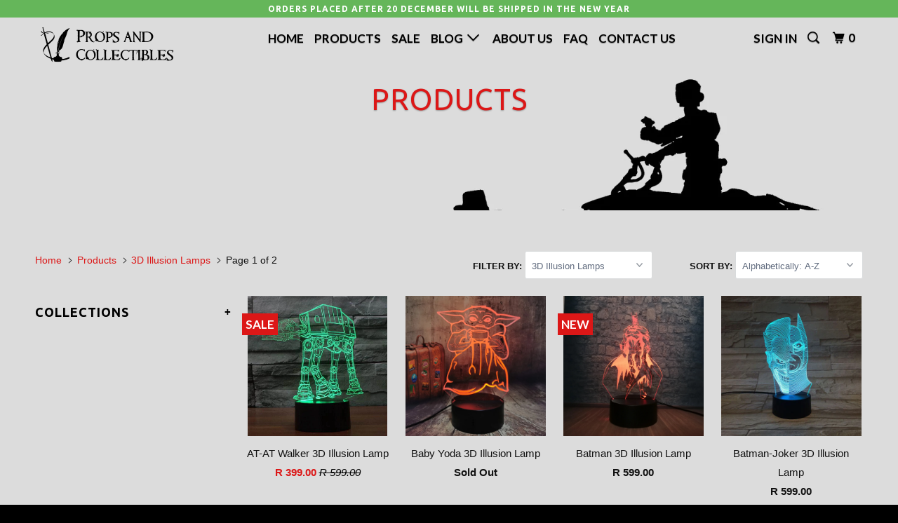

--- FILE ---
content_type: text/html; charset=utf-8
request_url: https://www.propsandcollectibles.com/collections/all/3d-illusion-lamps
body_size: 34875
content:
<!DOCTYPE html>
<!--[if lt IE 7 ]><html class="ie ie6" lang="en"> <![endif]-->
<!--[if IE 7 ]><html class="ie ie7" lang="en"> <![endif]-->
<!--[if IE 8 ]><html class="ie ie8" lang="en"> <![endif]-->
<!--[if IE 9 ]><html class="ie ie9" lang="en"> <![endif]-->
<!--[if (gte IE 10)|!(IE)]><!--><html lang="en"> <!--<![endif]-->
  <head>
    
    <!-- "snippets/SEOMetaManager.liquid" was not rendered, the associated app was uninstalled -->
    
    <meta name="google-site-verification" content="lW8enXK64DeGF6ni1sf7-As4wcby4L86NH-Nh3I-mxI" />
    <meta charset="utf-8">
    <meta http-equiv="cleartype" content="on">
    <meta name="robots" content="index,follow">

    
    
    <!-- Custom Fonts -->
    
      <link href="//fonts.googleapis.com/css?family=.|Old+Standard+TT:light,normal,bold|Ubuntu:light,normal,bold|Lato:light,normal,bold|" rel="stylesheet" type="text/css" />
    

    

<meta name="author" content="Props and Collectibles">
<meta property="og:url" content="https://www.propsandcollectibles.com/collections/all/3d-illusion-lamps">
<meta property="og:site_name" content="Props and Collectibles">


  <meta property="og:type" content="product.group">
  <meta property="og:title" content="Products">
  
    
    <meta property="og:image" content="http://www.propsandcollectibles.com/cdn/shop/products/AT-AT_Walker_-_Green_600x.jpg?v=1527179180">
    <meta property="og:image:secure_url" content="https://www.propsandcollectibles.com/cdn/shop/products/AT-AT_Walker_-_Green_600x.jpg?v=1527179180">
  





  <meta name="twitter:site" content="@Collectibles02">

<meta name="twitter:card" content="summary">


    
    

    <!-- Mobile Specific Metas -->
    <meta name="HandheldFriendly" content="True">
    <meta name="MobileOptimized" content="320">
    <meta name="viewport" content="width=device-width,initial-scale=1">
    <meta name="theme-color" content="#dcdcdc">

    <!-- Stylesheets for Parallax 3.3.0 -->
    <link href="//www.propsandcollectibles.com/cdn/shop/t/21/assets/styles.scss.css?v=125675263334790854301702632295" rel="stylesheet" type="text/css" media="all" />

    
      <link rel="shortcut icon" type="image/x-icon" href="//www.propsandcollectibles.com/cdn/shop/files/Favicon_82be8692-c689-4fdb-b347-f0bbeeb4b1ce_32x32.png?v=1613508823">
    

    <link rel="canonical" href="https://www.propsandcollectibles.com/collections/all/3d-illusion-lamps" />

    

    <script src="//www.propsandcollectibles.com/cdn/shop/t/21/assets/app.js?v=137604296418391177911503491214" type="text/javascript"></script>

    <!--[if lte IE 8]>
      <link href="//www.propsandcollectibles.com/cdn/shop/t/21/assets/ie.css?v=1024305471161636101503491111" rel="stylesheet" type="text/css" media="all" />
      <script src="//www.propsandcollectibles.com/cdn/shop/t/21/assets/skrollr.ie.js?v=116292453382836155221503491108" type="text/javascript"></script>
    <![endif]-->

    <script>window.performance && window.performance.mark && window.performance.mark('shopify.content_for_header.start');</script><meta name="facebook-domain-verification" content="1lda5aa4h6tbfz2iro7eu8tfd7tu4b">
<meta name="facebook-domain-verification" content="xz9xvdga4zjrd9gtw9z08brft63ira">
<meta name="google-site-verification" content="tykDjsFf2YQbbVPXh1QGKzdXrV_GUqhbZFZnmRm0mis">
<meta id="shopify-digital-wallet" name="shopify-digital-wallet" content="/10689428/digital_wallets/dialog">
<link rel="alternate" type="application/atom+xml" title="Feed" href="/collections/all/3d-illusion-lamps.atom" />
<link rel="next" href="/collections/all/3d-illusion-lamps?page=2">
<script async="async" src="/checkouts/internal/preloads.js?locale=en-ZA"></script>
<script id="shopify-features" type="application/json">{"accessToken":"cb0e02bda15b95f943062816912491d0","betas":["rich-media-storefront-analytics"],"domain":"www.propsandcollectibles.com","predictiveSearch":true,"shopId":10689428,"locale":"en"}</script>
<script>var Shopify = Shopify || {};
Shopify.shop = "props-and-collectibles.myshopify.com";
Shopify.locale = "en";
Shopify.currency = {"active":"ZAR","rate":"1.0"};
Shopify.country = "ZA";
Shopify.theme = {"name":"Parallax - 24\/08\/17 - Latest - V3.3.0","id":173908675,"schema_name":"Parallax","schema_version":"3.3.0","theme_store_id":null,"role":"main"};
Shopify.theme.handle = "null";
Shopify.theme.style = {"id":null,"handle":null};
Shopify.cdnHost = "www.propsandcollectibles.com/cdn";
Shopify.routes = Shopify.routes || {};
Shopify.routes.root = "/";</script>
<script type="module">!function(o){(o.Shopify=o.Shopify||{}).modules=!0}(window);</script>
<script>!function(o){function n(){var o=[];function n(){o.push(Array.prototype.slice.apply(arguments))}return n.q=o,n}var t=o.Shopify=o.Shopify||{};t.loadFeatures=n(),t.autoloadFeatures=n()}(window);</script>
<script id="shop-js-analytics" type="application/json">{"pageType":"collection"}</script>
<script defer="defer" async type="module" src="//www.propsandcollectibles.com/cdn/shopifycloud/shop-js/modules/v2/client.init-shop-cart-sync_BN7fPSNr.en.esm.js"></script>
<script defer="defer" async type="module" src="//www.propsandcollectibles.com/cdn/shopifycloud/shop-js/modules/v2/chunk.common_Cbph3Kss.esm.js"></script>
<script defer="defer" async type="module" src="//www.propsandcollectibles.com/cdn/shopifycloud/shop-js/modules/v2/chunk.modal_DKumMAJ1.esm.js"></script>
<script type="module">
  await import("//www.propsandcollectibles.com/cdn/shopifycloud/shop-js/modules/v2/client.init-shop-cart-sync_BN7fPSNr.en.esm.js");
await import("//www.propsandcollectibles.com/cdn/shopifycloud/shop-js/modules/v2/chunk.common_Cbph3Kss.esm.js");
await import("//www.propsandcollectibles.com/cdn/shopifycloud/shop-js/modules/v2/chunk.modal_DKumMAJ1.esm.js");

  window.Shopify.SignInWithShop?.initShopCartSync?.({"fedCMEnabled":true,"windoidEnabled":true});

</script>
<script>(function() {
  var isLoaded = false;
  function asyncLoad() {
    if (isLoaded) return;
    isLoaded = true;
    var urls = ["\/\/shopify.privy.com\/widget.js?shop=props-and-collectibles.myshopify.com","\/\/www.powr.io\/powr.js?powr-token=props-and-collectibles.myshopify.com\u0026external-type=shopify\u0026shop=props-and-collectibles.myshopify.com","\/\/www.powr.io\/powr.js?powr-token=props-and-collectibles.myshopify.com\u0026external-type=shopify\u0026shop=props-and-collectibles.myshopify.com","https:\/\/cdn-bundler.nice-team.net\/app\/js\/bundler.js?shop=props-and-collectibles.myshopify.com"];
    for (var i = 0; i < urls.length; i++) {
      var s = document.createElement('script');
      s.type = 'text/javascript';
      s.async = true;
      s.src = urls[i];
      var x = document.getElementsByTagName('script')[0];
      x.parentNode.insertBefore(s, x);
    }
  };
  if(window.attachEvent) {
    window.attachEvent('onload', asyncLoad);
  } else {
    window.addEventListener('load', asyncLoad, false);
  }
})();</script>
<script id="__st">var __st={"a":10689428,"offset":7200,"reqid":"c5ffca22-99e7-4f36-9e52-135f70ef57a9-1770150459","pageurl":"www.propsandcollectibles.com\/collections\/all\/3d-illusion-lamps","u":"5ca69ee77d28","p":"collection"};</script>
<script>window.ShopifyPaypalV4VisibilityTracking = true;</script>
<script id="captcha-bootstrap">!function(){'use strict';const t='contact',e='account',n='new_comment',o=[[t,t],['blogs',n],['comments',n],[t,'customer']],c=[[e,'customer_login'],[e,'guest_login'],[e,'recover_customer_password'],[e,'create_customer']],r=t=>t.map((([t,e])=>`form[action*='/${t}']:not([data-nocaptcha='true']) input[name='form_type'][value='${e}']`)).join(','),a=t=>()=>t?[...document.querySelectorAll(t)].map((t=>t.form)):[];function s(){const t=[...o],e=r(t);return a(e)}const i='password',u='form_key',d=['recaptcha-v3-token','g-recaptcha-response','h-captcha-response',i],f=()=>{try{return window.sessionStorage}catch{return}},m='__shopify_v',_=t=>t.elements[u];function p(t,e,n=!1){try{const o=window.sessionStorage,c=JSON.parse(o.getItem(e)),{data:r}=function(t){const{data:e,action:n}=t;return t[m]||n?{data:e,action:n}:{data:t,action:n}}(c);for(const[e,n]of Object.entries(r))t.elements[e]&&(t.elements[e].value=n);n&&o.removeItem(e)}catch(o){console.error('form repopulation failed',{error:o})}}const l='form_type',E='cptcha';function T(t){t.dataset[E]=!0}const w=window,h=w.document,L='Shopify',v='ce_forms',y='captcha';let A=!1;((t,e)=>{const n=(g='f06e6c50-85a8-45c8-87d0-21a2b65856fe',I='https://cdn.shopify.com/shopifycloud/storefront-forms-hcaptcha/ce_storefront_forms_captcha_hcaptcha.v1.5.2.iife.js',D={infoText:'Protected by hCaptcha',privacyText:'Privacy',termsText:'Terms'},(t,e,n)=>{const o=w[L][v],c=o.bindForm;if(c)return c(t,g,e,D).then(n);var r;o.q.push([[t,g,e,D],n]),r=I,A||(h.body.append(Object.assign(h.createElement('script'),{id:'captcha-provider',async:!0,src:r})),A=!0)});var g,I,D;w[L]=w[L]||{},w[L][v]=w[L][v]||{},w[L][v].q=[],w[L][y]=w[L][y]||{},w[L][y].protect=function(t,e){n(t,void 0,e),T(t)},Object.freeze(w[L][y]),function(t,e,n,w,h,L){const[v,y,A,g]=function(t,e,n){const i=e?o:[],u=t?c:[],d=[...i,...u],f=r(d),m=r(i),_=r(d.filter((([t,e])=>n.includes(e))));return[a(f),a(m),a(_),s()]}(w,h,L),I=t=>{const e=t.target;return e instanceof HTMLFormElement?e:e&&e.form},D=t=>v().includes(t);t.addEventListener('submit',(t=>{const e=I(t);if(!e)return;const n=D(e)&&!e.dataset.hcaptchaBound&&!e.dataset.recaptchaBound,o=_(e),c=g().includes(e)&&(!o||!o.value);(n||c)&&t.preventDefault(),c&&!n&&(function(t){try{if(!f())return;!function(t){const e=f();if(!e)return;const n=_(t);if(!n)return;const o=n.value;o&&e.removeItem(o)}(t);const e=Array.from(Array(32),(()=>Math.random().toString(36)[2])).join('');!function(t,e){_(t)||t.append(Object.assign(document.createElement('input'),{type:'hidden',name:u})),t.elements[u].value=e}(t,e),function(t,e){const n=f();if(!n)return;const o=[...t.querySelectorAll(`input[type='${i}']`)].map((({name:t})=>t)),c=[...d,...o],r={};for(const[a,s]of new FormData(t).entries())c.includes(a)||(r[a]=s);n.setItem(e,JSON.stringify({[m]:1,action:t.action,data:r}))}(t,e)}catch(e){console.error('failed to persist form',e)}}(e),e.submit())}));const S=(t,e)=>{t&&!t.dataset[E]&&(n(t,e.some((e=>e===t))),T(t))};for(const o of['focusin','change'])t.addEventListener(o,(t=>{const e=I(t);D(e)&&S(e,y())}));const B=e.get('form_key'),M=e.get(l),P=B&&M;t.addEventListener('DOMContentLoaded',(()=>{const t=y();if(P)for(const e of t)e.elements[l].value===M&&p(e,B);[...new Set([...A(),...v().filter((t=>'true'===t.dataset.shopifyCaptcha))])].forEach((e=>S(e,t)))}))}(h,new URLSearchParams(w.location.search),n,t,e,['guest_login'])})(!0,!0)}();</script>
<script integrity="sha256-4kQ18oKyAcykRKYeNunJcIwy7WH5gtpwJnB7kiuLZ1E=" data-source-attribution="shopify.loadfeatures" defer="defer" src="//www.propsandcollectibles.com/cdn/shopifycloud/storefront/assets/storefront/load_feature-a0a9edcb.js" crossorigin="anonymous"></script>
<script data-source-attribution="shopify.dynamic_checkout.dynamic.init">var Shopify=Shopify||{};Shopify.PaymentButton=Shopify.PaymentButton||{isStorefrontPortableWallets:!0,init:function(){window.Shopify.PaymentButton.init=function(){};var t=document.createElement("script");t.src="https://www.propsandcollectibles.com/cdn/shopifycloud/portable-wallets/latest/portable-wallets.en.js",t.type="module",document.head.appendChild(t)}};
</script>
<script data-source-attribution="shopify.dynamic_checkout.buyer_consent">
  function portableWalletsHideBuyerConsent(e){var t=document.getElementById("shopify-buyer-consent"),n=document.getElementById("shopify-subscription-policy-button");t&&n&&(t.classList.add("hidden"),t.setAttribute("aria-hidden","true"),n.removeEventListener("click",e))}function portableWalletsShowBuyerConsent(e){var t=document.getElementById("shopify-buyer-consent"),n=document.getElementById("shopify-subscription-policy-button");t&&n&&(t.classList.remove("hidden"),t.removeAttribute("aria-hidden"),n.addEventListener("click",e))}window.Shopify?.PaymentButton&&(window.Shopify.PaymentButton.hideBuyerConsent=portableWalletsHideBuyerConsent,window.Shopify.PaymentButton.showBuyerConsent=portableWalletsShowBuyerConsent);
</script>
<script data-source-attribution="shopify.dynamic_checkout.cart.bootstrap">document.addEventListener("DOMContentLoaded",(function(){function t(){return document.querySelector("shopify-accelerated-checkout-cart, shopify-accelerated-checkout")}if(t())Shopify.PaymentButton.init();else{new MutationObserver((function(e,n){t()&&(Shopify.PaymentButton.init(),n.disconnect())})).observe(document.body,{childList:!0,subtree:!0})}}));
</script>

<script>window.performance && window.performance.mark && window.performance.mark('shopify.content_for_header.end');</script>
  
<!-- BeginConsistentCartAddon --><script>Shopify.customer_logged_in = false ;Shopify.customer_email = "" ;Shopify.log_uuids = true;</script><!-- EndConsistentCartAddon -->
<link href="https://monorail-edge.shopifysvc.com" rel="dns-prefetch">
<script>(function(){if ("sendBeacon" in navigator && "performance" in window) {try {var session_token_from_headers = performance.getEntriesByType('navigation')[0].serverTiming.find(x => x.name == '_s').description;} catch {var session_token_from_headers = undefined;}var session_cookie_matches = document.cookie.match(/_shopify_s=([^;]*)/);var session_token_from_cookie = session_cookie_matches && session_cookie_matches.length === 2 ? session_cookie_matches[1] : "";var session_token = session_token_from_headers || session_token_from_cookie || "";function handle_abandonment_event(e) {var entries = performance.getEntries().filter(function(entry) {return /monorail-edge.shopifysvc.com/.test(entry.name);});if (!window.abandonment_tracked && entries.length === 0) {window.abandonment_tracked = true;var currentMs = Date.now();var navigation_start = performance.timing.navigationStart;var payload = {shop_id: 10689428,url: window.location.href,navigation_start,duration: currentMs - navigation_start,session_token,page_type: "collection"};window.navigator.sendBeacon("https://monorail-edge.shopifysvc.com/v1/produce", JSON.stringify({schema_id: "online_store_buyer_site_abandonment/1.1",payload: payload,metadata: {event_created_at_ms: currentMs,event_sent_at_ms: currentMs}}));}}window.addEventListener('pagehide', handle_abandonment_event);}}());</script>
<script id="web-pixels-manager-setup">(function e(e,d,r,n,o){if(void 0===o&&(o={}),!Boolean(null===(a=null===(i=window.Shopify)||void 0===i?void 0:i.analytics)||void 0===a?void 0:a.replayQueue)){var i,a;window.Shopify=window.Shopify||{};var t=window.Shopify;t.analytics=t.analytics||{};var s=t.analytics;s.replayQueue=[],s.publish=function(e,d,r){return s.replayQueue.push([e,d,r]),!0};try{self.performance.mark("wpm:start")}catch(e){}var l=function(){var e={modern:/Edge?\/(1{2}[4-9]|1[2-9]\d|[2-9]\d{2}|\d{4,})\.\d+(\.\d+|)|Firefox\/(1{2}[4-9]|1[2-9]\d|[2-9]\d{2}|\d{4,})\.\d+(\.\d+|)|Chrom(ium|e)\/(9{2}|\d{3,})\.\d+(\.\d+|)|(Maci|X1{2}).+ Version\/(15\.\d+|(1[6-9]|[2-9]\d|\d{3,})\.\d+)([,.]\d+|)( \(\w+\)|)( Mobile\/\w+|) Safari\/|Chrome.+OPR\/(9{2}|\d{3,})\.\d+\.\d+|(CPU[ +]OS|iPhone[ +]OS|CPU[ +]iPhone|CPU IPhone OS|CPU iPad OS)[ +]+(15[._]\d+|(1[6-9]|[2-9]\d|\d{3,})[._]\d+)([._]\d+|)|Android:?[ /-](13[3-9]|1[4-9]\d|[2-9]\d{2}|\d{4,})(\.\d+|)(\.\d+|)|Android.+Firefox\/(13[5-9]|1[4-9]\d|[2-9]\d{2}|\d{4,})\.\d+(\.\d+|)|Android.+Chrom(ium|e)\/(13[3-9]|1[4-9]\d|[2-9]\d{2}|\d{4,})\.\d+(\.\d+|)|SamsungBrowser\/([2-9]\d|\d{3,})\.\d+/,legacy:/Edge?\/(1[6-9]|[2-9]\d|\d{3,})\.\d+(\.\d+|)|Firefox\/(5[4-9]|[6-9]\d|\d{3,})\.\d+(\.\d+|)|Chrom(ium|e)\/(5[1-9]|[6-9]\d|\d{3,})\.\d+(\.\d+|)([\d.]+$|.*Safari\/(?![\d.]+ Edge\/[\d.]+$))|(Maci|X1{2}).+ Version\/(10\.\d+|(1[1-9]|[2-9]\d|\d{3,})\.\d+)([,.]\d+|)( \(\w+\)|)( Mobile\/\w+|) Safari\/|Chrome.+OPR\/(3[89]|[4-9]\d|\d{3,})\.\d+\.\d+|(CPU[ +]OS|iPhone[ +]OS|CPU[ +]iPhone|CPU IPhone OS|CPU iPad OS)[ +]+(10[._]\d+|(1[1-9]|[2-9]\d|\d{3,})[._]\d+)([._]\d+|)|Android:?[ /-](13[3-9]|1[4-9]\d|[2-9]\d{2}|\d{4,})(\.\d+|)(\.\d+|)|Mobile Safari.+OPR\/([89]\d|\d{3,})\.\d+\.\d+|Android.+Firefox\/(13[5-9]|1[4-9]\d|[2-9]\d{2}|\d{4,})\.\d+(\.\d+|)|Android.+Chrom(ium|e)\/(13[3-9]|1[4-9]\d|[2-9]\d{2}|\d{4,})\.\d+(\.\d+|)|Android.+(UC? ?Browser|UCWEB|U3)[ /]?(15\.([5-9]|\d{2,})|(1[6-9]|[2-9]\d|\d{3,})\.\d+)\.\d+|SamsungBrowser\/(5\.\d+|([6-9]|\d{2,})\.\d+)|Android.+MQ{2}Browser\/(14(\.(9|\d{2,})|)|(1[5-9]|[2-9]\d|\d{3,})(\.\d+|))(\.\d+|)|K[Aa][Ii]OS\/(3\.\d+|([4-9]|\d{2,})\.\d+)(\.\d+|)/},d=e.modern,r=e.legacy,n=navigator.userAgent;return n.match(d)?"modern":n.match(r)?"legacy":"unknown"}(),u="modern"===l?"modern":"legacy",c=(null!=n?n:{modern:"",legacy:""})[u],f=function(e){return[e.baseUrl,"/wpm","/b",e.hashVersion,"modern"===e.buildTarget?"m":"l",".js"].join("")}({baseUrl:d,hashVersion:r,buildTarget:u}),m=function(e){var d=e.version,r=e.bundleTarget,n=e.surface,o=e.pageUrl,i=e.monorailEndpoint;return{emit:function(e){var a=e.status,t=e.errorMsg,s=(new Date).getTime(),l=JSON.stringify({metadata:{event_sent_at_ms:s},events:[{schema_id:"web_pixels_manager_load/3.1",payload:{version:d,bundle_target:r,page_url:o,status:a,surface:n,error_msg:t},metadata:{event_created_at_ms:s}}]});if(!i)return console&&console.warn&&console.warn("[Web Pixels Manager] No Monorail endpoint provided, skipping logging."),!1;try{return self.navigator.sendBeacon.bind(self.navigator)(i,l)}catch(e){}var u=new XMLHttpRequest;try{return u.open("POST",i,!0),u.setRequestHeader("Content-Type","text/plain"),u.send(l),!0}catch(e){return console&&console.warn&&console.warn("[Web Pixels Manager] Got an unhandled error while logging to Monorail."),!1}}}}({version:r,bundleTarget:l,surface:e.surface,pageUrl:self.location.href,monorailEndpoint:e.monorailEndpoint});try{o.browserTarget=l,function(e){var d=e.src,r=e.async,n=void 0===r||r,o=e.onload,i=e.onerror,a=e.sri,t=e.scriptDataAttributes,s=void 0===t?{}:t,l=document.createElement("script"),u=document.querySelector("head"),c=document.querySelector("body");if(l.async=n,l.src=d,a&&(l.integrity=a,l.crossOrigin="anonymous"),s)for(var f in s)if(Object.prototype.hasOwnProperty.call(s,f))try{l.dataset[f]=s[f]}catch(e){}if(o&&l.addEventListener("load",o),i&&l.addEventListener("error",i),u)u.appendChild(l);else{if(!c)throw new Error("Did not find a head or body element to append the script");c.appendChild(l)}}({src:f,async:!0,onload:function(){if(!function(){var e,d;return Boolean(null===(d=null===(e=window.Shopify)||void 0===e?void 0:e.analytics)||void 0===d?void 0:d.initialized)}()){var d=window.webPixelsManager.init(e)||void 0;if(d){var r=window.Shopify.analytics;r.replayQueue.forEach((function(e){var r=e[0],n=e[1],o=e[2];d.publishCustomEvent(r,n,o)})),r.replayQueue=[],r.publish=d.publishCustomEvent,r.visitor=d.visitor,r.initialized=!0}}},onerror:function(){return m.emit({status:"failed",errorMsg:"".concat(f," has failed to load")})},sri:function(e){var d=/^sha384-[A-Za-z0-9+/=]+$/;return"string"==typeof e&&d.test(e)}(c)?c:"",scriptDataAttributes:o}),m.emit({status:"loading"})}catch(e){m.emit({status:"failed",errorMsg:(null==e?void 0:e.message)||"Unknown error"})}}})({shopId: 10689428,storefrontBaseUrl: "https://www.propsandcollectibles.com",extensionsBaseUrl: "https://extensions.shopifycdn.com/cdn/shopifycloud/web-pixels-manager",monorailEndpoint: "https://monorail-edge.shopifysvc.com/unstable/produce_batch",surface: "storefront-renderer",enabledBetaFlags: ["2dca8a86"],webPixelsConfigList: [{"id":"579993790","configuration":"{\"config\":\"{\\\"pixel_id\\\":\\\"GT-WPQ863N\\\",\\\"target_country\\\":\\\"ZA\\\",\\\"gtag_events\\\":[{\\\"type\\\":\\\"purchase\\\",\\\"action_label\\\":\\\"MC-83GWZD3ZMW\\\"},{\\\"type\\\":\\\"page_view\\\",\\\"action_label\\\":\\\"MC-83GWZD3ZMW\\\"},{\\\"type\\\":\\\"view_item\\\",\\\"action_label\\\":\\\"MC-83GWZD3ZMW\\\"}],\\\"enable_monitoring_mode\\\":false}\"}","eventPayloadVersion":"v1","runtimeContext":"OPEN","scriptVersion":"b2a88bafab3e21179ed38636efcd8a93","type":"APP","apiClientId":1780363,"privacyPurposes":[],"dataSharingAdjustments":{"protectedCustomerApprovalScopes":["read_customer_address","read_customer_email","read_customer_name","read_customer_personal_data","read_customer_phone"]}},{"id":"234520766","configuration":"{\"pixel_id\":\"1031065343618597\",\"pixel_type\":\"facebook_pixel\",\"metaapp_system_user_token\":\"-\"}","eventPayloadVersion":"v1","runtimeContext":"OPEN","scriptVersion":"ca16bc87fe92b6042fbaa3acc2fbdaa6","type":"APP","apiClientId":2329312,"privacyPurposes":["ANALYTICS","MARKETING","SALE_OF_DATA"],"dataSharingAdjustments":{"protectedCustomerApprovalScopes":["read_customer_address","read_customer_email","read_customer_name","read_customer_personal_data","read_customer_phone"]}},{"id":"82051262","eventPayloadVersion":"v1","runtimeContext":"LAX","scriptVersion":"1","type":"CUSTOM","privacyPurposes":["ANALYTICS"],"name":"Google Analytics tag (migrated)"},{"id":"shopify-app-pixel","configuration":"{}","eventPayloadVersion":"v1","runtimeContext":"STRICT","scriptVersion":"0450","apiClientId":"shopify-pixel","type":"APP","privacyPurposes":["ANALYTICS","MARKETING"]},{"id":"shopify-custom-pixel","eventPayloadVersion":"v1","runtimeContext":"LAX","scriptVersion":"0450","apiClientId":"shopify-pixel","type":"CUSTOM","privacyPurposes":["ANALYTICS","MARKETING"]}],isMerchantRequest: false,initData: {"shop":{"name":"Props and Collectibles","paymentSettings":{"currencyCode":"ZAR"},"myshopifyDomain":"props-and-collectibles.myshopify.com","countryCode":"ZA","storefrontUrl":"https:\/\/www.propsandcollectibles.com"},"customer":null,"cart":null,"checkout":null,"productVariants":[],"purchasingCompany":null},},"https://www.propsandcollectibles.com/cdn","3918e4e0wbf3ac3cepc5707306mb02b36c6",{"modern":"","legacy":""},{"shopId":"10689428","storefrontBaseUrl":"https:\/\/www.propsandcollectibles.com","extensionBaseUrl":"https:\/\/extensions.shopifycdn.com\/cdn\/shopifycloud\/web-pixels-manager","surface":"storefront-renderer","enabledBetaFlags":"[\"2dca8a86\"]","isMerchantRequest":"false","hashVersion":"3918e4e0wbf3ac3cepc5707306mb02b36c6","publish":"custom","events":"[[\"page_viewed\",{}],[\"collection_viewed\",{\"collection\":{\"id\":\"\",\"title\":\"Products\",\"productVariants\":[{\"price\":{\"amount\":399.0,\"currencyCode\":\"ZAR\"},\"product\":{\"title\":\"AT-AT Walker 3D Illusion Lamp\",\"vendor\":\"Props and Collectibles\",\"id\":\"9699797315\",\"untranslatedTitle\":\"AT-AT Walker 3D Illusion Lamp\",\"url\":\"\/products\/at-at-walker-3d-illusion-lamp\",\"type\":\"Lamp\"},\"id\":\"35467580099\",\"image\":{\"src\":\"\/\/www.propsandcollectibles.com\/cdn\/shop\/products\/AT-AT_Walker_-_Green.jpg?v=1527179180\"},\"sku\":\"\",\"title\":\"Default Title\",\"untranslatedTitle\":\"Default Title\"},{\"price\":{\"amount\":599.0,\"currencyCode\":\"ZAR\"},\"product\":{\"title\":\"Baby Yoda 3D Illusion Lamp\",\"vendor\":\"Props and Collectibles\",\"id\":\"5237659271240\",\"untranslatedTitle\":\"Baby Yoda 3D Illusion Lamp\",\"url\":\"\/products\/baby-yoda-3d-illusion-lamp\",\"type\":\"Lamp\"},\"id\":\"34691956310088\",\"image\":{\"src\":\"\/\/www.propsandcollectibles.com\/cdn\/shop\/products\/BabyYoda1.jpg?v=1595423792\"},\"sku\":\"\",\"title\":\"Default Title\",\"untranslatedTitle\":\"Default Title\"},{\"price\":{\"amount\":599.0,\"currencyCode\":\"ZAR\"},\"product\":{\"title\":\"Batman 3D Illusion Lamp\",\"vendor\":\"Props and Collectibles\",\"id\":\"5237660090440\",\"untranslatedTitle\":\"Batman 3D Illusion Lamp\",\"url\":\"\/products\/batman-3d-illusion-lamp\",\"type\":\"Lamp\"},\"id\":\"34691958407240\",\"image\":{\"src\":\"\/\/www.propsandcollectibles.com\/cdn\/shop\/products\/Batman1.jpg?v=1595424058\"},\"sku\":\"\",\"title\":\"Default Title\",\"untranslatedTitle\":\"Default Title\"},{\"price\":{\"amount\":599.0,\"currencyCode\":\"ZAR\"},\"product\":{\"title\":\"Batman-Joker 3D Illusion Lamp\",\"vendor\":\"Props and Collectibles\",\"id\":\"9699821059\",\"untranslatedTitle\":\"Batman-Joker 3D Illusion Lamp\",\"url\":\"\/products\/batman-joker-3d-illusion-lamp\",\"type\":\"Lamp\"},\"id\":\"35467622979\",\"image\":{\"src\":\"\/\/www.propsandcollectibles.com\/cdn\/shop\/products\/044_01.jpg?v=1527179181\"},\"sku\":\"\",\"title\":\"Default Title\",\"untranslatedTitle\":\"Default Title\"},{\"price\":{\"amount\":599.0,\"currencyCode\":\"ZAR\"},\"product\":{\"title\":\"BB-8 3D Illusion Lamp\",\"vendor\":\"Props and Collectibles\",\"id\":\"9699793155\",\"untranslatedTitle\":\"BB-8 3D Illusion Lamp\",\"url\":\"\/products\/bb-8-3d-illusion-lamp\",\"type\":\"Lamp\"},\"id\":\"35467569603\",\"image\":{\"src\":\"\/\/www.propsandcollectibles.com\/cdn\/shop\/products\/072_01.jpg?v=1527179181\"},\"sku\":\"\",\"title\":\"Default Title\",\"untranslatedTitle\":\"Default Title\"},{\"price\":{\"amount\":599.0,\"currencyCode\":\"ZAR\"},\"product\":{\"title\":\"Black Panther 3D Illusion Lamp\",\"vendor\":\"Props and Collectibles\",\"id\":\"6570418274494\",\"untranslatedTitle\":\"Black Panther 3D Illusion Lamp\",\"url\":\"\/products\/black-panther-3d-illusion-lamp\",\"type\":\"Lamp\"},\"id\":\"39368634630334\",\"image\":{\"src\":\"\/\/www.propsandcollectibles.com\/cdn\/shop\/products\/B4.jpg?v=1615827525\"},\"sku\":\"\",\"title\":\"Default Title\",\"untranslatedTitle\":\"Default Title\"},{\"price\":{\"amount\":599.0,\"currencyCode\":\"ZAR\"},\"product\":{\"title\":\"Civil War 3D Illusion Lamp\",\"vendor\":\"Props and Collectibles\",\"id\":\"5237664186440\",\"untranslatedTitle\":\"Civil War 3D Illusion Lamp\",\"url\":\"\/products\/civil-war-3d-illusion-lamp\",\"type\":\"Lamp\"},\"id\":\"34691980197960\",\"image\":{\"src\":\"\/\/www.propsandcollectibles.com\/cdn\/shop\/products\/Avengers1.jpg?v=1595424953\"},\"sku\":\"\",\"title\":\"Default Title\",\"untranslatedTitle\":\"Default Title\"},{\"price\":{\"amount\":599.0,\"currencyCode\":\"ZAR\"},\"product\":{\"title\":\"Darth Vader (Helmet) 3D Illusion Lamp\",\"vendor\":\"Props and Collectibles\",\"id\":\"9699792323\",\"untranslatedTitle\":\"Darth Vader (Helmet) 3D Illusion Lamp\",\"url\":\"\/products\/darth-vader-3d-illusion-lamp\",\"type\":\"Lamp\"},\"id\":\"35467568259\",\"image\":{\"src\":\"\/\/www.propsandcollectibles.com\/cdn\/shop\/products\/296_1.jpg?v=1527179187\"},\"sku\":\"\",\"title\":\"Default Title\",\"untranslatedTitle\":\"Default Title\"},{\"price\":{\"amount\":599.0,\"currencyCode\":\"ZAR\"},\"product\":{\"title\":\"Darth Vader 3D Illusion Lamp\",\"vendor\":\"Props and Collectibles\",\"id\":\"5237659140168\",\"untranslatedTitle\":\"Darth Vader 3D Illusion Lamp\",\"url\":\"\/products\/darth-vader-3d-illusion-lamp-1\",\"type\":\"Lamp\"},\"id\":\"34691955392584\",\"image\":{\"src\":\"\/\/www.propsandcollectibles.com\/cdn\/shop\/products\/Vader1.jpg?v=1595423695\"},\"sku\":\"\",\"title\":\"Default Title\",\"untranslatedTitle\":\"Default Title\"},{\"price\":{\"amount\":599.0,\"currencyCode\":\"ZAR\"},\"product\":{\"title\":\"Deadpool 3D Illusion Lamp\",\"vendor\":\"Props and Collectibles\",\"id\":\"9838601027\",\"untranslatedTitle\":\"Deadpool 3D Illusion Lamp\",\"url\":\"\/products\/deadpool-3d-illusion-lamp\",\"type\":\"Lamp\"},\"id\":\"36165585155\",\"image\":{\"src\":\"\/\/www.propsandcollectibles.com\/cdn\/shop\/products\/177_1.JPG?v=1527179188\"},\"sku\":\"\",\"title\":\"Default Title\",\"untranslatedTitle\":\"Default Title\"},{\"price\":{\"amount\":599.0,\"currencyCode\":\"ZAR\"},\"product\":{\"title\":\"Deadpool Love 3D Illusion Lamp\",\"vendor\":\"Props and Collectibles\",\"id\":\"5237663236168\",\"untranslatedTitle\":\"Deadpool Love 3D Illusion Lamp\",\"url\":\"\/products\/deadpool-heart-hands-3d-illusion-lamp\",\"type\":\"Lamp\"},\"id\":\"34691974791240\",\"image\":{\"src\":\"\/\/www.propsandcollectibles.com\/cdn\/shop\/products\/Deadpool1.jpg?v=1595424692\"},\"sku\":\"\",\"title\":\"Default Title\",\"untranslatedTitle\":\"Default Title\"},{\"price\":{\"amount\":599.0,\"currencyCode\":\"ZAR\"},\"product\":{\"title\":\"Death Star 3D Illusion Lamp\",\"vendor\":\"Props and Collectibles\",\"id\":\"9699805315\",\"untranslatedTitle\":\"Death Star 3D Illusion Lamp\",\"url\":\"\/products\/death-star-3d-illusion-lamp\",\"type\":\"Lamp\"},\"id\":\"35467596035\",\"image\":{\"src\":\"\/\/www.propsandcollectibles.com\/cdn\/shop\/products\/138_03.jpg?v=1527179189\"},\"sku\":\"\",\"title\":\"Default Title\",\"untranslatedTitle\":\"Default Title\"},{\"price\":{\"amount\":599.0,\"currencyCode\":\"ZAR\"},\"product\":{\"title\":\"Goku 3D Illusion Lamp\",\"vendor\":\"Props and Collectibles\",\"id\":\"10608379907\",\"untranslatedTitle\":\"Goku 3D Illusion Lamp\",\"url\":\"\/products\/goku-3d-illusion-lamp\",\"type\":\"Lamp\"},\"id\":\"42068625219\",\"image\":{\"src\":\"\/\/www.propsandcollectibles.com\/cdn\/shop\/products\/Goku1.jpg?v=1595424159\"},\"sku\":\"\",\"title\":\"Default Title\",\"untranslatedTitle\":\"Default Title\"},{\"price\":{\"amount\":599.0,\"currencyCode\":\"ZAR\"},\"product\":{\"title\":\"Goku Super Saiyan 3D Illusion Lamp\",\"vendor\":\"Props and Collectibles\",\"id\":\"5237661696072\",\"untranslatedTitle\":\"Goku Super Saiyan 3D Illusion Lamp\",\"url\":\"\/products\/goku-super-saiyan-3d-illusion-lamp\",\"type\":\"Lamp\"},\"id\":\"34691966107720\",\"image\":{\"src\":\"\/\/www.propsandcollectibles.com\/cdn\/shop\/products\/GokuB1.jpg?v=1595424311\"},\"sku\":\"\",\"title\":\"Default Title\",\"untranslatedTitle\":\"Default Title\"},{\"price\":{\"amount\":599.0,\"currencyCode\":\"ZAR\"},\"product\":{\"title\":\"Hogwarts Sigil 3D Illusion Lamp\",\"vendor\":\"Props and Collectibles\",\"id\":\"10608414147\",\"untranslatedTitle\":\"Hogwarts Sigil 3D Illusion Lamp\",\"url\":\"\/products\/harry-potter-3d-illusion-lamp\",\"type\":\"Lamp\"},\"id\":\"42068826883\",\"image\":{\"src\":\"\/\/www.propsandcollectibles.com\/cdn\/shop\/products\/Harry_Potter_-_Blue.jpg?v=1527179211\"},\"sku\":\"\",\"title\":\"Default Title\",\"untranslatedTitle\":\"Default Title\"},{\"price\":{\"amount\":599.0,\"currencyCode\":\"ZAR\"},\"product\":{\"title\":\"Iron Man (Helmet) 3D Illusion Lamp\",\"vendor\":\"Props and Collectibles\",\"id\":\"9699825475\",\"untranslatedTitle\":\"Iron Man (Helmet) 3D Illusion Lamp\",\"url\":\"\/products\/iron-man-helmet-3d-illusion-lamp\",\"type\":\"Lamp\"},\"id\":\"35467639555\",\"image\":{\"src\":\"\/\/www.propsandcollectibles.com\/cdn\/shop\/products\/024_02.jpg?v=1527179218\"},\"sku\":\"\",\"title\":\"Default Title\",\"untranslatedTitle\":\"Default Title\"},{\"price\":{\"amount\":599.0,\"currencyCode\":\"ZAR\"},\"product\":{\"title\":\"Iron Man 3D Illusion Lamp\",\"vendor\":\"Props and Collectibles\",\"id\":\"9699818627\",\"untranslatedTitle\":\"Iron Man 3D Illusion Lamp\",\"url\":\"\/products\/iron-man-3d-illusion-lamp\",\"type\":\"Lamp\"},\"id\":\"35467619715\",\"image\":{\"src\":\"\/\/www.propsandcollectibles.com\/cdn\/shop\/products\/168_1.JPG?v=1527179219\"},\"sku\":\"\",\"title\":\"Default Title\",\"untranslatedTitle\":\"Default Title\"},{\"price\":{\"amount\":599.0,\"currencyCode\":\"ZAR\"},\"product\":{\"title\":\"Iron Man Armed 3D Illusion Lamp\",\"vendor\":\"Props and Collectibles\",\"id\":\"6570465525950\",\"untranslatedTitle\":\"Iron Man Armed 3D Illusion Lamp\",\"url\":\"\/products\/iron-man-armed-3d-illusion-lamp\",\"type\":\"Lamp\"},\"id\":\"39368722448574\",\"image\":{\"src\":\"\/\/www.propsandcollectibles.com\/cdn\/shop\/products\/I4.jpg?v=1615828217\"},\"sku\":null,\"title\":\"Default Title\",\"untranslatedTitle\":\"Default Title\"},{\"price\":{\"amount\":599.0,\"currencyCode\":\"ZAR\"},\"product\":{\"title\":\"Iron Man, The Armoured Avenger 3D Illusion Lamp\",\"vendor\":\"Props and Collectibles\",\"id\":\"5237666152520\",\"untranslatedTitle\":\"Iron Man, The Armoured Avenger 3D Illusion Lamp\",\"url\":\"\/products\/iron-man-the-armoured-avenger-3d-illusion-lamp\",\"type\":\"Lamp\"},\"id\":\"34691995435080\",\"image\":{\"src\":\"\/\/www.propsandcollectibles.com\/cdn\/shop\/products\/IronMan3.jpg?v=1595425519\"},\"sku\":\"\",\"title\":\"Default Title\",\"untranslatedTitle\":\"Default Title\"},{\"price\":{\"amount\":599.0,\"currencyCode\":\"ZAR\"},\"product\":{\"title\":\"Joker 3D Illusion Lamp\",\"vendor\":\"Props and Collectibles\",\"id\":\"6570403397822\",\"untranslatedTitle\":\"Joker 3D Illusion Lamp\",\"url\":\"\/products\/joker-3d-illusion-lamp\",\"type\":\"Lamp\"},\"id\":\"39368606351550\",\"image\":{\"src\":\"\/\/www.propsandcollectibles.com\/cdn\/shop\/products\/J6.jpg?v=1615827293\"},\"sku\":\"\",\"title\":\"Default Title\",\"untranslatedTitle\":\"Default Title\"},{\"price\":{\"amount\":599.0,\"currencyCode\":\"ZAR\"},\"product\":{\"title\":\"Millennium Falcon 3D Illusion Lamp\",\"vendor\":\"Props and Collectibles\",\"id\":\"9699808259\",\"untranslatedTitle\":\"Millennium Falcon 3D Illusion Lamp\",\"url\":\"\/products\/millennium-falcon-3d-illusion-lamp\",\"type\":\"Lamp\"},\"id\":\"35467601027\",\"image\":{\"src\":\"\/\/www.propsandcollectibles.com\/cdn\/shop\/products\/Millennium_Falcon_-_Blue.jpg?v=1527179225\"},\"sku\":\"\",\"title\":\"Default Title\",\"untranslatedTitle\":\"Default Title\"},{\"price\":{\"amount\":599.0,\"currencyCode\":\"ZAR\"},\"product\":{\"title\":\"Pikachu 3D Illusion Lamp\",\"vendor\":\"Props and Collectibles\",\"id\":\"6570424139966\",\"untranslatedTitle\":\"Pikachu 3D Illusion Lamp\",\"url\":\"\/products\/pikachu-3d-illusion-lamp\",\"type\":\"Lamp\"},\"id\":\"39368645443774\",\"image\":{\"src\":\"\/\/www.propsandcollectibles.com\/cdn\/shop\/products\/P4.jpg?v=1615826794\"},\"sku\":null,\"title\":\"Default Title\",\"untranslatedTitle\":\"Default Title\"},{\"price\":{\"amount\":599.0,\"currencyCode\":\"ZAR\"},\"product\":{\"title\":\"R2-D2 3D Illusion Lamp\",\"vendor\":\"Props and Collectibles\",\"id\":\"9699813507\",\"untranslatedTitle\":\"R2-D2 3D Illusion Lamp\",\"url\":\"\/products\/r2-d2-3d-illusion-lamp\",\"type\":\"Lamp\"},\"id\":\"35467609155\",\"image\":{\"src\":\"\/\/www.propsandcollectibles.com\/cdn\/shop\/products\/057_04.jpg?v=1527179231\"},\"sku\":\"\",\"title\":\"Default Title\",\"untranslatedTitle\":\"Default Title\"},{\"price\":{\"amount\":599.0,\"currencyCode\":\"ZAR\"},\"product\":{\"title\":\"Rick Sanchez 3D Illusion Lamp\",\"vendor\":\"Props and Collectibles\",\"id\":\"6570422173886\",\"untranslatedTitle\":\"Rick Sanchez 3D Illusion Lamp\",\"url\":\"\/products\/rick-sanchez-3d-illusion-lamp\",\"type\":\"Lamp\"},\"id\":\"39368643215550\",\"image\":{\"src\":\"\/\/www.propsandcollectibles.com\/cdn\/shop\/products\/RS3.jpg?v=1615826899\"},\"sku\":\"\",\"title\":\"Default Title\",\"untranslatedTitle\":\"Default Title\"}]}}]]"});</script><script>
  window.ShopifyAnalytics = window.ShopifyAnalytics || {};
  window.ShopifyAnalytics.meta = window.ShopifyAnalytics.meta || {};
  window.ShopifyAnalytics.meta.currency = 'ZAR';
  var meta = {"products":[{"id":9699797315,"gid":"gid:\/\/shopify\/Product\/9699797315","vendor":"Props and Collectibles","type":"Lamp","handle":"at-at-walker-3d-illusion-lamp","variants":[{"id":35467580099,"price":39900,"name":"AT-AT Walker 3D Illusion Lamp","public_title":null,"sku":""}],"remote":false},{"id":5237659271240,"gid":"gid:\/\/shopify\/Product\/5237659271240","vendor":"Props and Collectibles","type":"Lamp","handle":"baby-yoda-3d-illusion-lamp","variants":[{"id":34691956310088,"price":59900,"name":"Baby Yoda 3D Illusion Lamp","public_title":null,"sku":""}],"remote":false},{"id":5237660090440,"gid":"gid:\/\/shopify\/Product\/5237660090440","vendor":"Props and Collectibles","type":"Lamp","handle":"batman-3d-illusion-lamp","variants":[{"id":34691958407240,"price":59900,"name":"Batman 3D Illusion Lamp","public_title":null,"sku":""}],"remote":false},{"id":9699821059,"gid":"gid:\/\/shopify\/Product\/9699821059","vendor":"Props and Collectibles","type":"Lamp","handle":"batman-joker-3d-illusion-lamp","variants":[{"id":35467622979,"price":59900,"name":"Batman-Joker 3D Illusion Lamp","public_title":null,"sku":""}],"remote":false},{"id":9699793155,"gid":"gid:\/\/shopify\/Product\/9699793155","vendor":"Props and Collectibles","type":"Lamp","handle":"bb-8-3d-illusion-lamp","variants":[{"id":35467569603,"price":59900,"name":"BB-8 3D Illusion Lamp","public_title":null,"sku":""}],"remote":false},{"id":6570418274494,"gid":"gid:\/\/shopify\/Product\/6570418274494","vendor":"Props and Collectibles","type":"Lamp","handle":"black-panther-3d-illusion-lamp","variants":[{"id":39368634630334,"price":59900,"name":"Black Panther 3D Illusion Lamp","public_title":null,"sku":""}],"remote":false},{"id":5237664186440,"gid":"gid:\/\/shopify\/Product\/5237664186440","vendor":"Props and Collectibles","type":"Lamp","handle":"civil-war-3d-illusion-lamp","variants":[{"id":34691980197960,"price":59900,"name":"Civil War 3D Illusion Lamp","public_title":null,"sku":""}],"remote":false},{"id":9699792323,"gid":"gid:\/\/shopify\/Product\/9699792323","vendor":"Props and Collectibles","type":"Lamp","handle":"darth-vader-3d-illusion-lamp","variants":[{"id":35467568259,"price":59900,"name":"Darth Vader (Helmet) 3D Illusion Lamp","public_title":null,"sku":""}],"remote":false},{"id":5237659140168,"gid":"gid:\/\/shopify\/Product\/5237659140168","vendor":"Props and Collectibles","type":"Lamp","handle":"darth-vader-3d-illusion-lamp-1","variants":[{"id":34691955392584,"price":59900,"name":"Darth Vader 3D Illusion Lamp","public_title":null,"sku":""}],"remote":false},{"id":9838601027,"gid":"gid:\/\/shopify\/Product\/9838601027","vendor":"Props and Collectibles","type":"Lamp","handle":"deadpool-3d-illusion-lamp","variants":[{"id":36165585155,"price":59900,"name":"Deadpool 3D Illusion Lamp","public_title":null,"sku":""}],"remote":false},{"id":5237663236168,"gid":"gid:\/\/shopify\/Product\/5237663236168","vendor":"Props and Collectibles","type":"Lamp","handle":"deadpool-heart-hands-3d-illusion-lamp","variants":[{"id":34691974791240,"price":59900,"name":"Deadpool Love 3D Illusion Lamp","public_title":null,"sku":""}],"remote":false},{"id":9699805315,"gid":"gid:\/\/shopify\/Product\/9699805315","vendor":"Props and Collectibles","type":"Lamp","handle":"death-star-3d-illusion-lamp","variants":[{"id":35467596035,"price":59900,"name":"Death Star 3D Illusion Lamp","public_title":null,"sku":""}],"remote":false},{"id":10608379907,"gid":"gid:\/\/shopify\/Product\/10608379907","vendor":"Props and Collectibles","type":"Lamp","handle":"goku-3d-illusion-lamp","variants":[{"id":42068625219,"price":59900,"name":"Goku 3D Illusion Lamp","public_title":null,"sku":""}],"remote":false},{"id":5237661696072,"gid":"gid:\/\/shopify\/Product\/5237661696072","vendor":"Props and Collectibles","type":"Lamp","handle":"goku-super-saiyan-3d-illusion-lamp","variants":[{"id":34691966107720,"price":59900,"name":"Goku Super Saiyan 3D Illusion Lamp","public_title":null,"sku":""}],"remote":false},{"id":10608414147,"gid":"gid:\/\/shopify\/Product\/10608414147","vendor":"Props and Collectibles","type":"Lamp","handle":"harry-potter-3d-illusion-lamp","variants":[{"id":42068826883,"price":59900,"name":"Hogwarts Sigil 3D Illusion Lamp","public_title":null,"sku":""}],"remote":false},{"id":9699825475,"gid":"gid:\/\/shopify\/Product\/9699825475","vendor":"Props and Collectibles","type":"Lamp","handle":"iron-man-helmet-3d-illusion-lamp","variants":[{"id":35467639555,"price":59900,"name":"Iron Man (Helmet) 3D Illusion Lamp","public_title":null,"sku":""}],"remote":false},{"id":9699818627,"gid":"gid:\/\/shopify\/Product\/9699818627","vendor":"Props and Collectibles","type":"Lamp","handle":"iron-man-3d-illusion-lamp","variants":[{"id":35467619715,"price":59900,"name":"Iron Man 3D Illusion Lamp","public_title":null,"sku":""}],"remote":false},{"id":6570465525950,"gid":"gid:\/\/shopify\/Product\/6570465525950","vendor":"Props and Collectibles","type":"Lamp","handle":"iron-man-armed-3d-illusion-lamp","variants":[{"id":39368722448574,"price":59900,"name":"Iron Man Armed 3D Illusion Lamp","public_title":null,"sku":null}],"remote":false},{"id":5237666152520,"gid":"gid:\/\/shopify\/Product\/5237666152520","vendor":"Props and Collectibles","type":"Lamp","handle":"iron-man-the-armoured-avenger-3d-illusion-lamp","variants":[{"id":34691995435080,"price":59900,"name":"Iron Man, The Armoured Avenger 3D Illusion Lamp","public_title":null,"sku":""}],"remote":false},{"id":6570403397822,"gid":"gid:\/\/shopify\/Product\/6570403397822","vendor":"Props and Collectibles","type":"Lamp","handle":"joker-3d-illusion-lamp","variants":[{"id":39368606351550,"price":59900,"name":"Joker 3D Illusion Lamp","public_title":null,"sku":""}],"remote":false},{"id":9699808259,"gid":"gid:\/\/shopify\/Product\/9699808259","vendor":"Props and Collectibles","type":"Lamp","handle":"millennium-falcon-3d-illusion-lamp","variants":[{"id":35467601027,"price":59900,"name":"Millennium Falcon 3D Illusion Lamp","public_title":null,"sku":""}],"remote":false},{"id":6570424139966,"gid":"gid:\/\/shopify\/Product\/6570424139966","vendor":"Props and Collectibles","type":"Lamp","handle":"pikachu-3d-illusion-lamp","variants":[{"id":39368645443774,"price":59900,"name":"Pikachu 3D Illusion Lamp","public_title":null,"sku":null}],"remote":false},{"id":9699813507,"gid":"gid:\/\/shopify\/Product\/9699813507","vendor":"Props and Collectibles","type":"Lamp","handle":"r2-d2-3d-illusion-lamp","variants":[{"id":35467609155,"price":59900,"name":"R2-D2 3D Illusion Lamp","public_title":null,"sku":""}],"remote":false},{"id":6570422173886,"gid":"gid:\/\/shopify\/Product\/6570422173886","vendor":"Props and Collectibles","type":"Lamp","handle":"rick-sanchez-3d-illusion-lamp","variants":[{"id":39368643215550,"price":59900,"name":"Rick Sanchez 3D Illusion Lamp","public_title":null,"sku":""}],"remote":false}],"page":{"pageType":"collection","requestId":"c5ffca22-99e7-4f36-9e52-135f70ef57a9-1770150459"}};
  for (var attr in meta) {
    window.ShopifyAnalytics.meta[attr] = meta[attr];
  }
</script>
<script class="analytics">
  (function () {
    var customDocumentWrite = function(content) {
      var jquery = null;

      if (window.jQuery) {
        jquery = window.jQuery;
      } else if (window.Checkout && window.Checkout.$) {
        jquery = window.Checkout.$;
      }

      if (jquery) {
        jquery('body').append(content);
      }
    };

    var hasLoggedConversion = function(token) {
      if (token) {
        return document.cookie.indexOf('loggedConversion=' + token) !== -1;
      }
      return false;
    }

    var setCookieIfConversion = function(token) {
      if (token) {
        var twoMonthsFromNow = new Date(Date.now());
        twoMonthsFromNow.setMonth(twoMonthsFromNow.getMonth() + 2);

        document.cookie = 'loggedConversion=' + token + '; expires=' + twoMonthsFromNow;
      }
    }

    var trekkie = window.ShopifyAnalytics.lib = window.trekkie = window.trekkie || [];
    if (trekkie.integrations) {
      return;
    }
    trekkie.methods = [
      'identify',
      'page',
      'ready',
      'track',
      'trackForm',
      'trackLink'
    ];
    trekkie.factory = function(method) {
      return function() {
        var args = Array.prototype.slice.call(arguments);
        args.unshift(method);
        trekkie.push(args);
        return trekkie;
      };
    };
    for (var i = 0; i < trekkie.methods.length; i++) {
      var key = trekkie.methods[i];
      trekkie[key] = trekkie.factory(key);
    }
    trekkie.load = function(config) {
      trekkie.config = config || {};
      trekkie.config.initialDocumentCookie = document.cookie;
      var first = document.getElementsByTagName('script')[0];
      var script = document.createElement('script');
      script.type = 'text/javascript';
      script.onerror = function(e) {
        var scriptFallback = document.createElement('script');
        scriptFallback.type = 'text/javascript';
        scriptFallback.onerror = function(error) {
                var Monorail = {
      produce: function produce(monorailDomain, schemaId, payload) {
        var currentMs = new Date().getTime();
        var event = {
          schema_id: schemaId,
          payload: payload,
          metadata: {
            event_created_at_ms: currentMs,
            event_sent_at_ms: currentMs
          }
        };
        return Monorail.sendRequest("https://" + monorailDomain + "/v1/produce", JSON.stringify(event));
      },
      sendRequest: function sendRequest(endpointUrl, payload) {
        // Try the sendBeacon API
        if (window && window.navigator && typeof window.navigator.sendBeacon === 'function' && typeof window.Blob === 'function' && !Monorail.isIos12()) {
          var blobData = new window.Blob([payload], {
            type: 'text/plain'
          });

          if (window.navigator.sendBeacon(endpointUrl, blobData)) {
            return true;
          } // sendBeacon was not successful

        } // XHR beacon

        var xhr = new XMLHttpRequest();

        try {
          xhr.open('POST', endpointUrl);
          xhr.setRequestHeader('Content-Type', 'text/plain');
          xhr.send(payload);
        } catch (e) {
          console.log(e);
        }

        return false;
      },
      isIos12: function isIos12() {
        return window.navigator.userAgent.lastIndexOf('iPhone; CPU iPhone OS 12_') !== -1 || window.navigator.userAgent.lastIndexOf('iPad; CPU OS 12_') !== -1;
      }
    };
    Monorail.produce('monorail-edge.shopifysvc.com',
      'trekkie_storefront_load_errors/1.1',
      {shop_id: 10689428,
      theme_id: 173908675,
      app_name: "storefront",
      context_url: window.location.href,
      source_url: "//www.propsandcollectibles.com/cdn/s/trekkie.storefront.b37867e0a413f1c9ade9179965a3871208e6387b.min.js"});

        };
        scriptFallback.async = true;
        scriptFallback.src = '//www.propsandcollectibles.com/cdn/s/trekkie.storefront.b37867e0a413f1c9ade9179965a3871208e6387b.min.js';
        first.parentNode.insertBefore(scriptFallback, first);
      };
      script.async = true;
      script.src = '//www.propsandcollectibles.com/cdn/s/trekkie.storefront.b37867e0a413f1c9ade9179965a3871208e6387b.min.js';
      first.parentNode.insertBefore(script, first);
    };
    trekkie.load(
      {"Trekkie":{"appName":"storefront","development":false,"defaultAttributes":{"shopId":10689428,"isMerchantRequest":null,"themeId":173908675,"themeCityHash":"896431592100473210","contentLanguage":"en","currency":"ZAR","eventMetadataId":"4208c2da-47a4-4f12-9abe-f2210b942f31"},"isServerSideCookieWritingEnabled":true,"monorailRegion":"shop_domain","enabledBetaFlags":["65f19447","b5387b81"]},"Session Attribution":{},"S2S":{"facebookCapiEnabled":true,"source":"trekkie-storefront-renderer","apiClientId":580111}}
    );

    var loaded = false;
    trekkie.ready(function() {
      if (loaded) return;
      loaded = true;

      window.ShopifyAnalytics.lib = window.trekkie;

      var originalDocumentWrite = document.write;
      document.write = customDocumentWrite;
      try { window.ShopifyAnalytics.merchantGoogleAnalytics.call(this); } catch(error) {};
      document.write = originalDocumentWrite;

      window.ShopifyAnalytics.lib.page(null,{"pageType":"collection","requestId":"c5ffca22-99e7-4f36-9e52-135f70ef57a9-1770150459","shopifyEmitted":true});

      var match = window.location.pathname.match(/checkouts\/(.+)\/(thank_you|post_purchase)/)
      var token = match? match[1]: undefined;
      if (!hasLoggedConversion(token)) {
        setCookieIfConversion(token);
        window.ShopifyAnalytics.lib.track("Viewed Product Category",{"currency":"ZAR","category":"Collection: all","collectionName":"all","nonInteraction":true},undefined,undefined,{"shopifyEmitted":true});
      }
    });


        var eventsListenerScript = document.createElement('script');
        eventsListenerScript.async = true;
        eventsListenerScript.src = "//www.propsandcollectibles.com/cdn/shopifycloud/storefront/assets/shop_events_listener-3da45d37.js";
        document.getElementsByTagName('head')[0].appendChild(eventsListenerScript);

})();</script>
  <script>
  if (!window.ga || (window.ga && typeof window.ga !== 'function')) {
    window.ga = function ga() {
      (window.ga.q = window.ga.q || []).push(arguments);
      if (window.Shopify && window.Shopify.analytics && typeof window.Shopify.analytics.publish === 'function') {
        window.Shopify.analytics.publish("ga_stub_called", {}, {sendTo: "google_osp_migration"});
      }
      console.error("Shopify's Google Analytics stub called with:", Array.from(arguments), "\nSee https://help.shopify.com/manual/promoting-marketing/pixels/pixel-migration#google for more information.");
    };
    if (window.Shopify && window.Shopify.analytics && typeof window.Shopify.analytics.publish === 'function') {
      window.Shopify.analytics.publish("ga_stub_initialized", {}, {sendTo: "google_osp_migration"});
    }
  }
</script>
<script
  defer
  src="https://www.propsandcollectibles.com/cdn/shopifycloud/perf-kit/shopify-perf-kit-3.1.0.min.js"
  data-application="storefront-renderer"
  data-shop-id="10689428"
  data-render-region="gcp-us-central1"
  data-page-type="collection"
  data-theme-instance-id="173908675"
  data-theme-name="Parallax"
  data-theme-version="3.3.0"
  data-monorail-region="shop_domain"
  data-resource-timing-sampling-rate="10"
  data-shs="true"
  data-shs-beacon="true"
  data-shs-export-with-fetch="true"
  data-shs-logs-sample-rate="1"
  data-shs-beacon-endpoint="https://www.propsandcollectibles.com/api/collect"
></script>
</head>

  

  <body class="collection feature_image">
    <div id="content_wrapper">
      <div id="shopify-section-header" class="shopify-section header-section">
  
    <div class="promo_banner js-promo_banner--global sticky-promo--true">
      <a href="/collections/harry-potter" >
        <p>ORDERS PLACED AFTER 20 DECEMBER WILL BE SHIPPED IN THE NEW YEAR</p>
      </a>
    </div>
  


<div id="header" class="mm-fixed-top Fixed mobile-header mobile-sticky-header--true" data-search-enabled="true">
  <a href="#nav" class="icon-menu"><span>Menu</span></a>
  <a href="https://www.propsandcollectibles.com" title="Props and Collectibles" class="mobile_logo logo">
    
      <img src="//www.propsandcollectibles.com/cdn/shop/files/Logo_2_Lines_410x.png?v=1613508824" alt="Props and Collectibles" />
    
  </a>
  <a href="#cart" class="icon-cart cart-button right"><span>0</span></a>
</div>

<div class="hidden">
  <div id="nav">
    <ul>
      
        
          <li ><a href="/">Home</a></li>
        
      
        
          <li ><a href="/collections/all">Products</a></li>
        
      
        
          <li ><a href="/collections/sales">Sale</a></li>
        
      
        
          <li >
          
            <a href="/blogs/harry-potter">Blog</a>
          
            <ul>
              
                
                  <li ><a href="/blogs/game-of-thrones-update">Game of Thrones</a></li>
                
              
                
                  <li ><a href="/blogs/harry-potter">Harry Potter</a></li>
                
              
                
                  <li ><a href="/blogs/walking-dead">The Walking Dead</a></li>
                
              
                
                  <li ><a href="/blogs/lord-of-the-rings">The Lord of the Rings</a></li>
                
              
                
                  <li ><a href="/blogs/marvel">Marvel</a></li>
                
              
            </ul>
          </li>
        
      
        
          <li ><a href="/pages/about-us">About Us</a></li>
        
      
        
          <li ><a href="/pages/faq">FAQ</a></li>
        
      
        
          <li ><a href="/pages/contact-us">Contact Us</a></li>
        
      
      
        
          <li>
            <a href="/account/login" id="customer_login_link">Sign in</a>
          </li>
        
      
      
    </ul>
  </div>

  <form action="/checkout" method="post" id="cart">
    <ul data-money-format="R {{amount}}" data-shop-currency="ZAR" data-shop-name="Props and Collectibles">
      <li class="mm-subtitle"><a class="continue ss-icon" href="#cart"><span class="icon-close"></span></a></li>

      
        <li class="empty_cart">Your Cart is Empty</li>
      
    </ul>
  </form>
</div>



<div class="header
            header-background--false
            header-transparency--true
            sticky-header--true
            
              mm-fixed-top
            
            
              is-absolute
            
            
            
            " data-dropdown-position="below_parent">

  <div class="container">
    <div class="three columns logo ">
      <a href="https://www.propsandcollectibles.com" title="Props and Collectibles">
        
          
            <img src="//www.propsandcollectibles.com/cdn/shop/files/Logo_2_Lines_410x.png?v=1613508824" alt="Props and Collectibles" class="primary_logo" />
          

          
        
      </a>
    </div>

    <div class="thirteen columns nav mobile_hidden">
      <ul class="menu right">
        
        
          <li class="header-account">
            <a href="/account" title="My Account ">Sign in</a>
          </li>
        
        
          <li class="search">
            <a href="/search" title="Search" id="search-toggle"><span class="icon-search"></span></a>
          </li>
        
        <li class="cart">
          <a href="#cart" class="icon-cart cart-button"><span>0</span></a>
        </li>
      </ul>

      <ul class="menu center">
        
          
            <li><a href="/" class="top-link ">Home</a></li>
          
        
          
            <li><a href="/collections/all" class="top-link ">Products</a></li>
          
        
          
            <li><a href="/collections/sales" class="top-link ">Sale</a></li>
          
        
          

            
            
            
            

            <li><a href="/blogs/harry-potter" class="sub-menu  ">Blog
              &nbsp;<span class="icon-arrow-down"></span></a>
              <div class="dropdown animated fadeIn ">
                <div class="dropdown_links clearfix">
                  <ul>
                    
                    
                    
                      
                      <li><a href="/blogs/game-of-thrones-update">Game of Thrones</a></li>
                      

                      
                    
                      
                      <li><a href="/blogs/harry-potter">Harry Potter</a></li>
                      

                      
                    
                      
                      <li><a href="/blogs/walking-dead">The Walking Dead</a></li>
                      

                      
                    
                      
                      <li><a href="/blogs/lord-of-the-rings">The Lord of the Rings</a></li>
                      

                      
                    
                      
                      <li><a href="/blogs/marvel">Marvel</a></li>
                      

                      
                    
                  </ul>
                </div>
              </div>
            </li>
          
        
          
            <li><a href="/pages/about-us" class="top-link ">About Us</a></li>
          
        
          
            <li><a href="/pages/faq" class="top-link ">FAQ</a></li>
          
        
          
            <li><a href="/pages/contact-us" class="top-link ">Contact Us</a></li>
          
        
      </ul>
    </div>

  </div>
</div>

<style>
  div.logo img {
    width: 205px;
    max-width: 100%;
    max-height: 200px;
    display: block;
  }
  .mm-title img {
    max-width: 100%;
    max-height: 60px;
  }
  .header div.logo a {
    padding-top: 0px;
    padding-bottom: 0px;
  }
  
    .nav ul.menu {
      padding-top: 0px;
    }
  

  div.content {
    padding: 120px 0px 0px 0px;
  }

  @media only screen and (max-width: 767px) {
    div.content {
      padding-top: 20px;
    }
  }

  
    .dropdown {
      margin-top: -10px;
      z-index: 100;
    }
    .dropdown_links {
      margin-top: 10px;
    }
  

</style>


</div>

      <div class="global-wrapper">
        

<div id="shopify-section-collection-template" class="shopify-section collection-template-section">
  
  
  <div id="slide-collection" class="parallax-banner featured-image--true parallax_effect--true">
    <div class="lazyload bcg"
      
        data-bottom-top="background-position: 50% 0px;"
        data-top-bottom="background-position: 50% -200px;"
        data-anchor-target="#slide-collection"
        data-bgset="  //www.propsandcollectibles.com/cdn/shop/files/Free_Delivery_06022c39-b053-4432-833a-7ab6797587a6_2048x.jpg?v=1613508823 2048w,
                      //www.propsandcollectibles.com/cdn/shop/files/Free_Delivery_06022c39-b053-4432-833a-7ab6797587a6_1600x.jpg?v=1613508823 1600w,
                      //www.propsandcollectibles.com/cdn/shop/files/Free_Delivery_06022c39-b053-4432-833a-7ab6797587a6_1200x.jpg?v=1613508823 1200w,
                      //www.propsandcollectibles.com/cdn/shop/files/Free_Delivery_06022c39-b053-4432-833a-7ab6797587a6_1000x.jpg?v=1613508823 1000w,
                      //www.propsandcollectibles.com/cdn/shop/files/Free_Delivery_06022c39-b053-4432-833a-7ab6797587a6_800x.jpg?v=1613508823 800w,
                      //www.propsandcollectibles.com/cdn/shop/files/Free_Delivery_06022c39-b053-4432-833a-7ab6797587a6_600x.jpg?v=1613508823 600w,
                      //www.propsandcollectibles.com/cdn/shop/files/Free_Delivery_06022c39-b053-4432-833a-7ab6797587a6_400x.jpg?v=1613508823 400w"
        data-sizes="100vw"
      
        >
        <div class="hsContainer">
          <img  src="//www.propsandcollectibles.com/cdn/shop/files/Free_Delivery_06022c39-b053-4432-833a-7ab6797587a6_100x.jpg?v=1613508823"
                alt=""
                data-src="//www.propsandcollectibles.com/cdn/shop/files/Free_Delivery_06022c39-b053-4432-833a-7ab6797587a6_2048x.jpg?v=1613508823"
                class="lazyload lazyload--fade-in hsContainer__image"
                sizes="100vw"
                srcset="  //www.propsandcollectibles.com/cdn/shop/files/Free_Delivery_06022c39-b053-4432-833a-7ab6797587a6_2048x.jpg?v=1613508823 2048w,
                          //www.propsandcollectibles.com/cdn/shop/files/Free_Delivery_06022c39-b053-4432-833a-7ab6797587a6_1600x.jpg?v=1613508823 1600w,
                          //www.propsandcollectibles.com/cdn/shop/files/Free_Delivery_06022c39-b053-4432-833a-7ab6797587a6_1200x.jpg?v=1613508823 1200w,
                          //www.propsandcollectibles.com/cdn/shop/files/Free_Delivery_06022c39-b053-4432-833a-7ab6797587a6_1000x.jpg?v=1613508823 1000w,
                          //www.propsandcollectibles.com/cdn/shop/files/Free_Delivery_06022c39-b053-4432-833a-7ab6797587a6_800x.jpg?v=1613508823 800w,
                          //www.propsandcollectibles.com/cdn/shop/files/Free_Delivery_06022c39-b053-4432-833a-7ab6797587a6_600x.jpg?v=1613508823 600w,
                          //www.propsandcollectibles.com/cdn/shop/files/Free_Delivery_06022c39-b053-4432-833a-7ab6797587a6_400x.jpg?v=1613508823 400w"
                 />
          <div class="hsContent">
            <div class="container">
              <div class="columns  twelve offset-by-two  align_center">
                
                  <h1 class="headline">
                    Products
                  </h1>
                
              </div>
            </div>
          </div>
        </div>
    </div>
  </div>


<div class="container main content main-wrapper">
   
  

    

    <div class="section clearfix">
      <div class="sixteen columns breadcrumb">
        <div class="eight columns breadcrumb_text alpha" itemscope itemtype="http://schema.org/BreadcrumbList">
          
            <span itemprop="itemListElement" itemscope itemtype="http://schema.org/ListItem"><a href="https://www.propsandcollectibles.com" title="Props and Collectibles" itemprop="item"><span itemprop="name">Home</span></a></span>
            &nbsp;<span class="icon-arrow-right"></span>
            <span itemprop="itemListElement" itemscope itemtype="http://schema.org/ListItem"><a href="/collections/all" title="Products" itemprop="item"><span itemprop="name">Products</span></a></span>
            
              
                &nbsp;<span class="icon-arrow-right"></span>
                <span itemprop="itemListElement" itemscope itemtype="http://schema.org/ListItem"><a href="/collections/all/3d-illusion-lamps" title="3D Illusion Lamps" itemprop="item"><span itemprop="name">3D Illusion Lamps</span></a></span>
              
            

            
              &nbsp;<span class="icon-arrow-right"></span> Page 1 of 2
            
          
        </div>

        
          
            <div class="four columns section_select ">
            
              
                <label for="tag_filter" class="inline">Filter by: </label>
                <select name="tag_filter" id="tag_filter">
                  <option  value="/collections/all">All Products</option>
              

              
                <option selected="selected" value="/collections/all/3d-illusion-lamps">3D Illusion Lamps</option>
              

              
            
              

              
                <option  value="/collections/all/agents-of-s-h-i-e-l-d">agents of s.h.i.e.l.d.</option>
              

              
            
              

              
                <option  value="/collections/all/alice">Alice</option>
              

              
            
              

              
                <option  value="/collections/all/anime">Anime</option>
              

              
            
              

              
                <option  value="/collections/all/aragorn">Aragorn</option>
              

              
            
              

              
                <option  value="/collections/all/arwen">Arwen</option>
              

              
            
              

              
                <option  value="/collections/all/at-at-walker">AT-AT Walker</option>
              

              
            
              

              
                <option  value="/collections/all/avengers">avengers</option>
              

              
            
              

              
                <option  value="/collections/all/baby-yoda">Baby Yoda</option>
              

              
            
              

              
                <option  value="/collections/all/baratheon">Baratheon</option>
              

              
            
              

              
                <option  value="/collections/all/batman">Batman</option>
              

              
            
              

              
                <option  value="/collections/all/bb-8">BB-8</option>
              

              
            
              

              
                <option  value="/collections/all/beans">Beans</option>
              

              
            
              

              
                <option  value="/collections/all/bertie-botts-every-flavour-beans">Bertie Bott's Every Flavour Beans</option>
              

              
            
              

              
                <option  value="/collections/all/black-panther">Black Panther</option>
              

              
            
              

              
                <option  value="/collections/all/board-game">Board Game</option>
              

              
            
              

              
                <option  value="/collections/all/boba-fett">boba fett</option>
              

              
            
              

              
                <option  value="/collections/all/book">book</option>
              

              
            
              

              
                <option  value="/collections/all/books">Books</option>
              

              
            
              

              
                <option  value="/collections/all/bracelet">bracelet</option>
              

              
            
              

              
                <option  value="/collections/all/bundle">Bundle</option>
              

              
            
              

              
                <option  value="/collections/all/captain-america">Captain America</option>
              

              
            
              

              
                <option  value="/collections/all/chewbacca">Chewbacca</option>
              

              
            
              

              
                <option  value="/collections/all/civil-war">Civil War</option>
              

              
            
              

              
                <option  value="/collections/all/damon">Damon</option>
              

              
            
              

              
                <option  value="/collections/all/darth-vader">Darth Vader</option>
              

              
            
              

              
                <option  value="/collections/all/dc-comics">DC Comics</option>
              

              
            
              

              
                <option  value="/collections/all/deadpool">Deadpool</option>
              

              
            
              

              
                <option  value="/collections/all/death-star">Death Star</option>
              

              
            
              

              
                <option  value="/collections/all/deathly-hallows">Deathly Hallows</option>
              

              
            
              

              
                <option  value="/collections/all/dobby">Dobby</option>
              

              
            
              

              
                <option  value="/collections/all/doctor-who">Doctor Who</option>
              

              
            
              

              
                <option  value="/collections/all/dragon-ball-z">Dragon Ball Z</option>
              

              
            
              

              
                <option  value="/collections/all/elena">Elena</option>
              

              
            
              

              
                <option  value="/collections/all/elven">elven</option>
              

              
            
              

              
                <option  value="/collections/all/encylcopedia">Encylcopedia</option>
              

              
            
              

              
                <option  value="/collections/all/faceless-man">Faceless Man</option>
              

              
            
              

              
                <option  value="/collections/all/fairy-tales">Fairy Tales</option>
              

              
            
              

              
                <option  value="/collections/all/fellowship-of-the-ring">Fellowship of the ring</option>
              

              
            
              

              
                <option  value="/collections/all/funko">Funko</option>
              

              
            
              

              
                <option  value="/collections/all/galactic-empire">galactic empire</option>
              

              
            
              

              
                <option  value="/collections/all/game">Game</option>
              

              
            
              

              
                <option  value="/collections/all/game-of-thrones">Game of Thrones</option>
              

              
            
              

              
                <option  value="/collections/all/goku">Goku</option>
              

              
            
              

              
                <option  value="/collections/all/greyjoy">Greyjoy</option>
              

              
            
              

              
                <option  value="/collections/all/groot">groot</option>
              

              
            
              

              
                <option  value="/collections/all/gryffindor">gryffindor</option>
              

              
            
              

              
                <option  value="/collections/all/guardians-of-the-galaxy">Guardians of the Galaxy</option>
              

              
            
              

              
                <option  value="/collections/all/harry-potter">Harry Potter</option>
              

              
            
              

              
                <option  value="/collections/all/harry-potter-illustrated">Harry Potter Illustrated</option>
              

              
            
              

              
                <option  value="/collections/all/harry-potter-scarf">harry potter scarf</option>
              

              
            
              

              
                <option  value="/collections/all/hermione-granger">Hermione Granger</option>
              

              
            
              

              
                <option  value="/collections/all/hermiones-time-turner">hermione's time turner</option>
              

              
            
              

              
                <option  value="/collections/all/hobbit">Hobbit</option>
              

              
            
              

              
                <option  value="/collections/all/hogwarts">Hogwarts</option>
              

              
            
              

              
                <option  value="/collections/all/hogwarts-library-collection">Hogwarts Library Collection</option>
              

              
            
              

              
                <option  value="/collections/all/holder">holder</option>
              

              
            
              

              
                <option  value="/collections/all/horcrux">Horcrux</option>
              

              
            
              

              
                <option  value="/collections/all/hufflepuff">hufflepuff</option>
              

              
            
              

              
                <option  value="/collections/all/iron-man">iron man</option>
              

              
            
              

              
                <option  value="/collections/all/jedi">Jedi</option>
              

              
            
              

              
                <option  value="/collections/all/joker">Joker</option>
              

              
            
              

              
                <option  value="/collections/all/katherine">katherine</option>
              

              
            
              

              
                <option  value="/collections/all/key-chain">Key Chain</option>
              

              
            
              

              
                <option  value="/collections/all/lannister">lannister</option>
              

              
            
              

              
                <option  value="/collections/all/lifestyle">Lifestyle</option>
              

              
            
              

              
                <option  value="/collections/all/locket">locket</option>
              

              
            
              

              
                <option  value="/collections/all/lucifer">Lucifer</option>
              

              
            
              

              
                <option  value="/collections/all/martell">Martell</option>
              

              
            
              

              
                <option  value="/collections/all/marvel">Marvel</option>
              

              
            
              

              
                <option  value="/collections/all/medallion">Medallion</option>
              

              
            
              

              
                <option  value="/collections/all/millennium-falcon">Millennium Falcon</option>
              

              
            
              

              
                <option  value="/collections/all/mugs">Mugs</option>
              

              
            
              

              
                <option  value="/collections/all/necklace">Necklace</option>
              

              
            
              

              
                <option  value="/collections/all/new">New</option>
              

              
            
              

              
                <option  value="/collections/all/percy-jackson">Percy Jackson</option>
              

              
            
              

              
                <option  value="/collections/all/pikachu">Pikachu</option>
              

              
            
              

              
                <option  value="/collections/all/pocket-watch">Pocket Watch</option>
              

              
            
              

              
                <option  value="/collections/all/pokemon">Pokemon</option>
              

              
            
              

              
                <option  value="/collections/all/pre-order">Pre-Order</option>
              

              
            
              

              
                <option  value="/collections/all/quidditch">Quidditch</option>
              

              
            
              

              
                <option  value="/collections/all/r2-d2">R2-D2</option>
              

              
            
              

              
                <option  value="/collections/all/ravenclaw">ravenclaw</option>
              

              
            
              

              
                <option  value="/collections/all/rick-and-morty">Rick and Morty</option>
              

              
            
              

              
                <option  value="/collections/all/rick-sanchez">Rick Sanchez</option>
              

              
            
              

              
                <option  value="/collections/all/ring">ring</option>
              

              
            
              

              
                <option  value="/collections/all/risk">Risk</option>
              

              
            
              

              
                <option  value="/collections/all/riverdale">Riverdale</option>
              

              
            
              

              
                <option  value="/collections/all/sauron">sauron</option>
              

              
            
              

              
                <option  value="/collections/all/scarf">Scarf</option>
              

              
            
              

              
                <option  value="/collections/all/scarves">scarves</option>
              

              
            
              

              
                <option  value="/collections/all/severus-snape">Severus Snape</option>
              

              
            
              

              
                <option  value="/collections/all/slytherin">slytherin</option>
              

              
            
              

              
                <option  value="/collections/all/snitch">snitch</option>
              

              
            
              

              
                <option  value="/collections/all/sorting-hat">Sorting Hat</option>
              

              
            
              

              
                <option  value="/collections/all/spider-man">Spider-man</option>
              

              
            
              

              
                <option  value="/collections/all/star-wars">Star Wars</option>
              

              
            
              

              
                <option  value="/collections/all/stark">stark</option>
              

              
            
              

              
                <option  value="/collections/all/stormtrooper">Stormtrooper</option>
              

              
            
              

              
                <option  value="/collections/all/sunlight">Sunlight</option>
              

              
            
              

              
                <option  value="/collections/all/supernatural">Supernatural</option>
              

              
            
              

              
                <option  value="/collections/all/sweets">Sweets</option>
              

              
            
              

              
                <option  value="/collections/all/targaryen">targaryen</option>
              

              
            
              

              
                <option  value="/collections/all/the-force-awakens">The Force Awakens</option>
              

              
            
              

              
                <option  value="/collections/all/the-hunger-games">The Hunger Games</option>
              

              
            
              

              
                <option  value="/collections/all/the-lord-of-the-rings">The Lord of the Rings</option>
              

              
            
              

              
                <option  value="/collections/all/the-one-ring-to-rule-them-all">the one ring to rule them all</option>
              

              
            
              

              
                <option  value="/collections/all/the-originals">The Originals</option>
              

              
            
              

              
                <option  value="/collections/all/the-vampire-diaries">The Vampire Diaries</option>
              

              
            
              

              
                <option  value="/collections/all/the-witcher">The Witcher</option>
              

              
            
              

              
                <option  value="/collections/all/thor">thor</option>
              

              
            
              

              
                <option  value="/collections/all/tie-fighter">TIE Fighter</option>
              

              
            
              

              
                <option  value="/collections/all/tim-burton">Tim Burton</option>
              

              
            
              

              
                <option  value="/collections/all/time-turner">Time Turner</option>
              

              
            
              

              
                <option  value="/collections/all/tri-wizard-cup">Tri-Wizard Cup</option>
              

              
            
              

              
                <option  value="/collections/all/tully">Tully</option>
              

              
            
              

              
                <option  value="/collections/all/visual-dictionary">Visual Dictionary</option>
              

              
            
              

              
                <option  value="/collections/all/voldemort">Voldemort</option>
              

              
            
              

              
                <option  value="/collections/all/wand">Wand</option>
              

              
            
              

              
                <option  value="/collections/all/watch">Watch</option>
              

              
            
              

              
                <option  value="/collections/all/witcher">witcher</option>
              

              
            
              

              
                <option  value="/collections/all/wonder-woman">Wonder Woman</option>
              

              
            
              

              
                <option  value="/collections/all/yoda">Yoda</option>
              

              
                </select>
              
            
            </div>
          

         
            <div class="four columns section_select omega ">
              <label for="sort-by" class="inline">Sort by: </label>
              <select id="sort-by" data-default-sort="title-ascending">
                <option value="manual">Featured</option>
                <option value="best-selling">Best Selling</option>
                <option value="title-ascending">Alphabetically: A-Z</option>
                <option value="title-descending">Alphabetically: Z-A</option>
                <option value="price-ascending">Price: Low to High</option>
                <option value="price-descending">Price: High to Low</option>
                <option value="created-descending">Date: New to Old</option>
                <option value="created-ascending">Date: Old to New</option>
              </select>
            </div>
          
        
      </div>
    </div>
          


    
    

    
      
  <div class="sidebar four columns toggle-all--true">
    
      <div >
        
          <h4 class="toggle"><span>+</span>Collections</h4>
          <ul class="blog_list toggle_list">
            
              
                <li ><a href="/collections/collectible-bundles-great-discounts" title="- Bundle and Save! -">- Bundle and Save! -</a></li>
              
            
              
                <li ><a href="/collections/new" title="- New -">- New -</a></li>
              
            
              
                <li ><a href="/collections/pre-order" title="- Pre-Order -">- Pre-Order -</a></li>
              
            
              
                <li ><a href="/collections/3d-led-illusion-lamps" title="3D Illusion Lamps">3D Illusion Lamps</a></li>
              
            
              
                <li ><a href="/collections/books-1" title="Books">Books</a></li>
              
            
              
                <li ><a href="/collections/coming-soon" title="Coming Soon">Coming Soon</a></li>
              
            
              
                <li ><a href="/collections/doctor-who" title="Doctor Who">Doctor Who</a></li>
              
            
              
                <li ><a href="/collections/fairytales" title="Fairy Tales">Fairy Tales</a></li>
              
            
              
            
              
                <li ><a href="/collections/game-of-thrones" title="Game of Thrones">Game of Thrones</a></li>
              
            
              
                <li ><a href="/collections/harry-potter" title="Harry Potter">Harry Potter</a></li>
              
            
              
                <li ><a href="/collections/marvel" title="Marvel">Marvel</a></li>
              
            
              
                <li ><a href="/collections/riverdale" title="Riverdale">Riverdale</a></li>
              
            
              
                <li ><a href="/collections/sales" title="SALE">SALE</a></li>
              
            
              
                <li ><a href="/collections/star-wars" title="Star Wars">Star Wars</a></li>
              
            
              
                <li ><a href="/collections/supernatural" title="Supernatural">Supernatural</a></li>
              
            
              
                <li ><a href="/collections/the-hunger-games" title="The Hunger Games">The Hunger Games</a></li>
              
            
              
                <li ><a href="/collections/lord-of-the-rings" title="The Lord of the Rings">The Lord of the Rings</a></li>
              
            
              
                <li ><a href="/collections/the-vampire-diaries" title="The Vampire Diaries">The Vampire Diaries</a></li>
              
            
              
                <li ><a href="/collections/tim-burton" title="Tim Burton">Tim Burton</a></li>
              
            
          </ul>

        
      </div>
    
  </div>


      <div class="twelve columns">
    

      

      
        
        
        







<div itemtype="http://schema.org/ItemList" class="products">
  
    
      

        
  <div class="three columns alpha thumbnail even" itemprop="itemListElement" itemscope itemtype="http://schema.org/Product">


  
  

  

  <a href="/collections/all/products/at-at-walker-3d-illusion-lamp" itemprop="url">
    <div class="relative product_image">
      <div class="product_container swap-false">
        <div class="image__container" style=" max-width: 199.46524064171123px; ">
          <img  src="//www.propsandcollectibles.com/cdn/shop/products/AT-AT_Walker_-_Green_100x.jpg?v=1527179180"
                alt="AT-AT Walker 3D Illusion Lamp - Props and Collectibles"
                class="lazyload lazyload--fade-in"
                style="width: 100%; max-width:746px;"
                data-sizes="auto"
                data-src="//www.propsandcollectibles.com/cdn/shop/products/AT-AT_Walker_-_Green_2048x.jpg?v=1527179180"
                data-srcset=" //www.propsandcollectibles.com/cdn/shop/products/AT-AT_Walker_-_Green_2048x.jpg?v=1527179180 2048w,
                              //www.propsandcollectibles.com/cdn/shop/products/AT-AT_Walker_-_Green_1600x.jpg?v=1527179180 1600w,
                              //www.propsandcollectibles.com/cdn/shop/products/AT-AT_Walker_-_Green_1200x.jpg?v=1527179180 1200w,
                              //www.propsandcollectibles.com/cdn/shop/products/AT-AT_Walker_-_Green_1000x.jpg?v=1527179180 1000w,
                              //www.propsandcollectibles.com/cdn/shop/products/AT-AT_Walker_-_Green_800x.jpg?v=1527179180 800w,
                              //www.propsandcollectibles.com/cdn/shop/products/AT-AT_Walker_-_Green_600x.jpg?v=1527179180 600w,
                              //www.propsandcollectibles.com/cdn/shop/products/AT-AT_Walker_-_Green_400x.jpg?v=1527179180 400w"
              />
          
          
            <span data-fancybox-href="#product-9699797315" class="quick_shop ss-icon" data-gallery="product-9699797315-gallery">
              <span class="icon-plus"></span>
            </span>
          
        </div>

      </div>
    </div>
    



<div class="rf-reviews" data-slug="Summary-Product-Review-0" data-product="9699797315"></div>

<script>
if (typeof window.ConversioData === 'undefined') {
  window.ConversioData = {};
}
</script>


    <div class="info">
      <span class="title" itemprop="name">AT-AT Walker 3D Illusion Lamp</span>
      

      
        <span class="shopify-product-reviews-badge" data-id="9699797315"></span>
      

      
        <span class="price sale" itemprop="offers" itemscope itemtype="http://schema.org/Offer">
          <meta itemprop="price" content="399.00" />
          <meta itemprop="priceCurrency" content="ZAR" />
          <meta itemprop="seller" content="Props and Collectibles" />
          <link itemprop="availability" href="http://schema.org/InStock">
          <meta itemprop="itemCondition" content="New" />

          
            
            
              <span class="money">R 399.00</span>
            
            
              <span class="was_price">
                <span class="money">R 599.00</span>
              </span>
            
          
        </span>
      
    </div>
    
      <div class="sale_banner">Sale</div>
    

    
    
    
  </a>
  
</div>


  

  <div id="product-9699797315" class="modal product-9699797315 product_section  thumbnail_position--bottom-thumbnails  product_slideshow_animation--fade"
       data-thumbnail="bottom-thumbnails"
       data-slideshow-animation="fade"
       data-slideshow-speed="4">
    <div class="container section" style="width: inherit">

      <div class="eight columns" style="padding-left: 15px">
        

<div class="flexslider product_gallery product-9699797315-gallery ">
  <ul class="slides">
    
      <li data-thumb="//www.propsandcollectibles.com/cdn/shop/products/AT-AT_Walker_-_Green_1024x1024.jpg?v=1527179180" data-title="AT-AT Walker 3D Illusion Lamp - Props and Collectibles">
        
          <a href="//www.propsandcollectibles.com/cdn/shop/products/AT-AT_Walker_-_Green_2048x.jpg?v=1527179180" class="fancybox" data-fancybox-group="9699797315" title="AT-AT Walker 3D Illusion Lamp - Props and Collectibles">
            <div class="image__container" style="max-width: 746px">
              <img  src="//www.propsandcollectibles.com/cdn/shop/products/AT-AT_Walker_-_Green_100x.jpg?v=1527179180"
                    data-src="//www.propsandcollectibles.com/cdn/shop/products/AT-AT_Walker_-_Green_2048x.jpg?v=1527179180"
                    alt="AT-AT Walker 3D Illusion Lamp - Props and Collectibles"
                    class="lazyload lazyload--fade-in cloudzoom featured_image"
                    data-image-id="20689738691"
                    data-index="0"
                    data-cloudzoom="zoomImage: '//www.propsandcollectibles.com/cdn/shop/products/AT-AT_Walker_-_Green_2048x.jpg?v=1527179180', tintColor: '#dcdcdc', zoomPosition: 'inside', zoomOffsetX: 0, touchStartDelay: 250"
                    data-sizes="auto"
                    data-srcset=" //www.propsandcollectibles.com/cdn/shop/products/AT-AT_Walker_-_Green_2048x.jpg?v=1527179180 2048w,
                                  //www.propsandcollectibles.com/cdn/shop/products/AT-AT_Walker_-_Green_1600x.jpg?v=1527179180 1600w,
                                  //www.propsandcollectibles.com/cdn/shop/products/AT-AT_Walker_-_Green_1200x.jpg?v=1527179180 1200w,
                                  //www.propsandcollectibles.com/cdn/shop/products/AT-AT_Walker_-_Green_1000x.jpg?v=1527179180 1000w,
                                  //www.propsandcollectibles.com/cdn/shop/products/AT-AT_Walker_-_Green_800x.jpg?v=1527179180 800w,
                                  //www.propsandcollectibles.com/cdn/shop/products/AT-AT_Walker_-_Green_600x.jpg?v=1527179180 600w,
                                  //www.propsandcollectibles.com/cdn/shop/products/AT-AT_Walker_-_Green_400x.jpg?v=1527179180 400w"
                     />
            </div>
          </a>
        
      </li>
    
      <li data-thumb="//www.propsandcollectibles.com/cdn/shop/products/AT-AT_Walker_-_Sky_Blue_1024x1024.jpg?v=1527179180" data-title="AT-AT Walker 3D Illusion Lamp - Props and Collectibles">
        
          <a href="//www.propsandcollectibles.com/cdn/shop/products/AT-AT_Walker_-_Sky_Blue_2048x.jpg?v=1527179180" class="fancybox" data-fancybox-group="9699797315" title="AT-AT Walker 3D Illusion Lamp - Props and Collectibles">
            <div class="image__container" style="max-width: 800px">
              <img  src="//www.propsandcollectibles.com/cdn/shop/products/AT-AT_Walker_-_Sky_Blue_100x.jpg?v=1527179180"
                    data-src="//www.propsandcollectibles.com/cdn/shop/products/AT-AT_Walker_-_Sky_Blue_2048x.jpg?v=1527179180"
                    alt="AT-AT Walker 3D Illusion Lamp - Props and Collectibles"
                    class="lazyload lazyload--fade-in cloudzoom "
                    data-image-id="20689738819"
                    data-index="1"
                    data-cloudzoom="zoomImage: '//www.propsandcollectibles.com/cdn/shop/products/AT-AT_Walker_-_Sky_Blue_2048x.jpg?v=1527179180', tintColor: '#dcdcdc', zoomPosition: 'inside', zoomOffsetX: 0, touchStartDelay: 250"
                    data-sizes="auto"
                    data-srcset=" //www.propsandcollectibles.com/cdn/shop/products/AT-AT_Walker_-_Sky_Blue_2048x.jpg?v=1527179180 2048w,
                                  //www.propsandcollectibles.com/cdn/shop/products/AT-AT_Walker_-_Sky_Blue_1600x.jpg?v=1527179180 1600w,
                                  //www.propsandcollectibles.com/cdn/shop/products/AT-AT_Walker_-_Sky_Blue_1200x.jpg?v=1527179180 1200w,
                                  //www.propsandcollectibles.com/cdn/shop/products/AT-AT_Walker_-_Sky_Blue_1000x.jpg?v=1527179180 1000w,
                                  //www.propsandcollectibles.com/cdn/shop/products/AT-AT_Walker_-_Sky_Blue_800x.jpg?v=1527179180 800w,
                                  //www.propsandcollectibles.com/cdn/shop/products/AT-AT_Walker_-_Sky_Blue_600x.jpg?v=1527179180 600w,
                                  //www.propsandcollectibles.com/cdn/shop/products/AT-AT_Walker_-_Sky_Blue_400x.jpg?v=1527179180 400w"
                     />
            </div>
          </a>
        
      </li>
    
      <li data-thumb="//www.propsandcollectibles.com/cdn/shop/products/AT-AT_Walker_-_White_1024x1024.jpg?v=1527179180" data-title="AT-AT Walker 3D Illusion Lamp - Props and Collectibles">
        
          <a href="//www.propsandcollectibles.com/cdn/shop/products/AT-AT_Walker_-_White_2048x.jpg?v=1527179180" class="fancybox" data-fancybox-group="9699797315" title="AT-AT Walker 3D Illusion Lamp - Props and Collectibles">
            <div class="image__container" style="max-width: 800px">
              <img  src="//www.propsandcollectibles.com/cdn/shop/products/AT-AT_Walker_-_White_100x.jpg?v=1527179180"
                    data-src="//www.propsandcollectibles.com/cdn/shop/products/AT-AT_Walker_-_White_2048x.jpg?v=1527179180"
                    alt="AT-AT Walker 3D Illusion Lamp - Props and Collectibles"
                    class="lazyload lazyload--fade-in cloudzoom "
                    data-image-id="20689738883"
                    data-index="2"
                    data-cloudzoom="zoomImage: '//www.propsandcollectibles.com/cdn/shop/products/AT-AT_Walker_-_White_2048x.jpg?v=1527179180', tintColor: '#dcdcdc', zoomPosition: 'inside', zoomOffsetX: 0, touchStartDelay: 250"
                    data-sizes="auto"
                    data-srcset=" //www.propsandcollectibles.com/cdn/shop/products/AT-AT_Walker_-_White_2048x.jpg?v=1527179180 2048w,
                                  //www.propsandcollectibles.com/cdn/shop/products/AT-AT_Walker_-_White_1600x.jpg?v=1527179180 1600w,
                                  //www.propsandcollectibles.com/cdn/shop/products/AT-AT_Walker_-_White_1200x.jpg?v=1527179180 1200w,
                                  //www.propsandcollectibles.com/cdn/shop/products/AT-AT_Walker_-_White_1000x.jpg?v=1527179180 1000w,
                                  //www.propsandcollectibles.com/cdn/shop/products/AT-AT_Walker_-_White_800x.jpg?v=1527179180 800w,
                                  //www.propsandcollectibles.com/cdn/shop/products/AT-AT_Walker_-_White_600x.jpg?v=1527179180 600w,
                                  //www.propsandcollectibles.com/cdn/shop/products/AT-AT_Walker_-_White_400x.jpg?v=1527179180 400w"
                     />
            </div>
          </a>
        
      </li>
    
  </ul>
</div>
&nbsp;

      </div>

      <div class="six columns">
        <h3>AT-AT Walker 3D Illusion Lamp</h3>
        

        

        
          <p class="modal_price">
            <span class="sold_out"></span>
            <span class="sale">
              <span class="current_price ">
                
                  <span class="money">R 399.00</span>
                
              </span>
            </span>
            <span class="was_price">
              
                <span class="money">R 599.00</span>
              
            </span>
          </p>

            
  <div class="notify_form notify-form-9699797315" id="notify-form-9699797315" style="display:none">
    <form method="post" action="/contact#contact_form" id="contact_form" accept-charset="UTF-8" class="contact-form"><input type="hidden" name="form_type" value="contact" /><input type="hidden" name="utf8" value="✓" />
      
        <p>
          <label for="contact[email]">Notify me when this product is available:</label>
          
          
            <input required type="email" class="notify_email" name="contact[email]" id="contact[email]" placeholder="Enter your email address..." value="" />
          
          
          <input type="hidden" name="challenge" value="false" />
          <input type="hidden" name="contact[body]" class="notify_form_message" data-body="Please notify me when AT-AT Walker 3D Illusion Lamp becomes available - https://www.propsandcollectibles.com/collections/all/3d-illusion-lamps" value="Please notify me when AT-AT Walker 3D Illusion Lamp becomes available - https://www.propsandcollectibles.com/collections/all/3d-illusion-lamps" />
          <input class="action_button" type="submit" value="Send" style="margin-bottom:0px" />    
        </p>
      
    </form>
  </div>

        

        

        
          
  

  <form action="/cart/add"
      method="post"
      class="clearfix product_form init "
      id="product-form-9699797315collection-template"
      data-money-format="R {{amount}}"
      data-shop-currency="ZAR"
      data-select-id="product-select-9699797315collection-template"
      data-enable-state="false"
      data-product="{&quot;id&quot;:9699797315,&quot;title&quot;:&quot;AT-AT Walker 3D Illusion Lamp&quot;,&quot;handle&quot;:&quot;at-at-walker-3d-illusion-lamp&quot;,&quot;description&quot;:&quot;\u003cp\u003eThe All Terrain Armored Transport (AT-AT) was a four-legged combat walker used by the ground forces of the Galactic Empire. With the \u003ci\u003eImperial\u003c\/i\u003e-class Star Destroyer and the TIE\/ln space superiority starfighter, it was one of the most famous symbols of the Empire&#39;s military might.\u003c\/p\u003e\n\u003cp\u003e\u003cspan\u003eThis amazing 3D Illusion Lamp is USB\/Battery powered and the perfect nightstand lamp for any Star Wars fan. The LED light can be adjusted between seven glowing colours using the touch button on the stand. Colours include, Blue, Red, Green, Yellow, White, Purple and Sky Blue. Want the perfect gift? I think you have found it. \u003c\/span\u003e\u003cspan\u003eApprox Dimensions: \u003c\/span\u003e\u003cspan\u003eAcrylic: 200x120x4mm, Base: 80x80x40mm.\u003c\/span\u003e\u003c\/p\u003e\n\u003cp\u003e \u003c\/p\u003e\n\u003cp\u003e\u003cspan\u003e\u003cem\u003eYour Provider of Fandom Collectibles, Merchandise and Products here in South Africa!\u003c\/em\u003e\u003c\/span\u003e\u003c\/p\u003e&quot;,&quot;published_at&quot;:&quot;2017-07-12T04:45:16+02:00&quot;,&quot;created_at&quot;:&quot;2017-03-19T14:50:39+02:00&quot;,&quot;vendor&quot;:&quot;Props and Collectibles&quot;,&quot;type&quot;:&quot;Lamp&quot;,&quot;tags&quot;:[&quot;3D Illusion Lamps&quot;,&quot;AT-AT Walker&quot;,&quot;Star Wars&quot;],&quot;price&quot;:39900,&quot;price_min&quot;:39900,&quot;price_max&quot;:39900,&quot;available&quot;:true,&quot;price_varies&quot;:false,&quot;compare_at_price&quot;:59900,&quot;compare_at_price_min&quot;:59900,&quot;compare_at_price_max&quot;:59900,&quot;compare_at_price_varies&quot;:false,&quot;variants&quot;:[{&quot;id&quot;:35467580099,&quot;title&quot;:&quot;Default Title&quot;,&quot;option1&quot;:&quot;Default Title&quot;,&quot;option2&quot;:null,&quot;option3&quot;:null,&quot;sku&quot;:&quot;&quot;,&quot;requires_shipping&quot;:true,&quot;taxable&quot;:false,&quot;featured_image&quot;:null,&quot;available&quot;:true,&quot;name&quot;:&quot;AT-AT Walker 3D Illusion Lamp&quot;,&quot;public_title&quot;:null,&quot;options&quot;:[&quot;Default Title&quot;],&quot;price&quot;:39900,&quot;weight&quot;:0,&quot;compare_at_price&quot;:59900,&quot;inventory_quantity&quot;:5,&quot;inventory_management&quot;:&quot;shopify&quot;,&quot;inventory_policy&quot;:&quot;deny&quot;,&quot;barcode&quot;:&quot;&quot;,&quot;requires_selling_plan&quot;:false,&quot;selling_plan_allocations&quot;:[]}],&quot;images&quot;:[&quot;\/\/www.propsandcollectibles.com\/cdn\/shop\/products\/AT-AT_Walker_-_Green.jpg?v=1527179180&quot;,&quot;\/\/www.propsandcollectibles.com\/cdn\/shop\/products\/AT-AT_Walker_-_Sky_Blue.jpg?v=1527179180&quot;,&quot;\/\/www.propsandcollectibles.com\/cdn\/shop\/products\/AT-AT_Walker_-_White.jpg?v=1527179180&quot;],&quot;featured_image&quot;:&quot;\/\/www.propsandcollectibles.com\/cdn\/shop\/products\/AT-AT_Walker_-_Green.jpg?v=1527179180&quot;,&quot;options&quot;:[&quot;Title&quot;],&quot;media&quot;:[{&quot;alt&quot;:&quot;AT-AT Walker 3D Illusion Lamp - Props and Collectibles&quot;,&quot;id&quot;:287954993186,&quot;position&quot;:1,&quot;preview_image&quot;:{&quot;aspect_ratio&quot;:0.997,&quot;height&quot;:748,&quot;width&quot;:746,&quot;src&quot;:&quot;\/\/www.propsandcollectibles.com\/cdn\/shop\/products\/AT-AT_Walker_-_Green.jpg?v=1527179180&quot;},&quot;aspect_ratio&quot;:0.997,&quot;height&quot;:748,&quot;media_type&quot;:&quot;image&quot;,&quot;src&quot;:&quot;\/\/www.propsandcollectibles.com\/cdn\/shop\/products\/AT-AT_Walker_-_Green.jpg?v=1527179180&quot;,&quot;width&quot;:746},{&quot;alt&quot;:&quot;AT-AT Walker 3D Illusion Lamp - Props and Collectibles&quot;,&quot;id&quot;:287955025954,&quot;position&quot;:2,&quot;preview_image&quot;:{&quot;aspect_ratio&quot;:1.0,&quot;height&quot;:800,&quot;width&quot;:800,&quot;src&quot;:&quot;\/\/www.propsandcollectibles.com\/cdn\/shop\/products\/AT-AT_Walker_-_Sky_Blue.jpg?v=1527179180&quot;},&quot;aspect_ratio&quot;:1.0,&quot;height&quot;:800,&quot;media_type&quot;:&quot;image&quot;,&quot;src&quot;:&quot;\/\/www.propsandcollectibles.com\/cdn\/shop\/products\/AT-AT_Walker_-_Sky_Blue.jpg?v=1527179180&quot;,&quot;width&quot;:800},{&quot;alt&quot;:&quot;AT-AT Walker 3D Illusion Lamp - Props and Collectibles&quot;,&quot;id&quot;:287955058722,&quot;position&quot;:3,&quot;preview_image&quot;:{&quot;aspect_ratio&quot;:1.0,&quot;height&quot;:800,&quot;width&quot;:800,&quot;src&quot;:&quot;\/\/www.propsandcollectibles.com\/cdn\/shop\/products\/AT-AT_Walker_-_White.jpg?v=1527179180&quot;},&quot;aspect_ratio&quot;:1.0,&quot;height&quot;:800,&quot;media_type&quot;:&quot;image&quot;,&quot;src&quot;:&quot;\/\/www.propsandcollectibles.com\/cdn\/shop\/products\/AT-AT_Walker_-_White.jpg?v=1527179180&quot;,&quot;width&quot;:800}],&quot;requires_selling_plan&quot;:false,&quot;selling_plan_groups&quot;:[],&quot;content&quot;:&quot;\u003cp\u003eThe All Terrain Armored Transport (AT-AT) was a four-legged combat walker used by the ground forces of the Galactic Empire. With the \u003ci\u003eImperial\u003c\/i\u003e-class Star Destroyer and the TIE\/ln space superiority starfighter, it was one of the most famous symbols of the Empire&#39;s military might.\u003c\/p\u003e\n\u003cp\u003e\u003cspan\u003eThis amazing 3D Illusion Lamp is USB\/Battery powered and the perfect nightstand lamp for any Star Wars fan. The LED light can be adjusted between seven glowing colours using the touch button on the stand. Colours include, Blue, Red, Green, Yellow, White, Purple and Sky Blue. Want the perfect gift? I think you have found it. \u003c\/span\u003e\u003cspan\u003eApprox Dimensions: \u003c\/span\u003e\u003cspan\u003eAcrylic: 200x120x4mm, Base: 80x80x40mm.\u003c\/span\u003e\u003c\/p\u003e\n\u003cp\u003e \u003c\/p\u003e\n\u003cp\u003e\u003cspan\u003e\u003cem\u003eYour Provider of Fandom Collectibles, Merchandise and Products here in South Africa!\u003c\/em\u003e\u003c\/span\u003e\u003c\/p\u003e&quot;}"
      data-product-id="9699797315">

    


    

    
      <input type="hidden" name="id" value="35467580099" />
    

    

    
      <div class="left">
        <label for="quantity">Qty</label>
        <input type="number" min="1" size="2" class="quantity" name="quantity" id="quantity" value="1" max="5" />
      </div>
    
    <div class="purchase clearfix inline_purchase">
      

      
      <button type="submit" name="add" class="action_button add_to_cart" data-label="Add to Cart"><span class="text">Add to Cart</span></button>
    </div>
  </form>


        

        
          <hr />
          
            
              <p>The All Terrain Armored Transport (AT-AT) was a four-legged combat walker used by the ground forces of the Galactic Empire. With the Imperial-class Star Destroyer...</p>
            

            <a href="/collections/all/products/at-at-walker-3d-illusion-lamp" class="view_product_info" title="AT-AT Walker 3D Illusion Lamp Details">View full product details <span class="icon-arrow-right"></span></a>
          
        
      </div>
    </div>
  </div>



          
          
        
          
    
  
    
      

        
  <div class="three columns  thumbnail odd" itemprop="itemListElement" itemscope itemtype="http://schema.org/Product">


  
  

  

  <a href="/collections/all/products/baby-yoda-3d-illusion-lamp" itemprop="url">
    <div class="relative product_image">
      <div class="product_container swap-false">
        <div class="image__container" style=" max-width: 200.0px; ">
          <img  src="//www.propsandcollectibles.com/cdn/shop/products/BabyYoda1_100x.jpg?v=1595423792"
                alt="Baby Yoda 3D Illusion Lamp"
                class="lazyload lazyload--fade-in"
                style="width: 100%; height: auto; max-width:1000px;"
                data-sizes="auto"
                data-src="//www.propsandcollectibles.com/cdn/shop/products/BabyYoda1_2048x.jpg?v=1595423792"
                data-srcset=" //www.propsandcollectibles.com/cdn/shop/products/BabyYoda1_2048x.jpg?v=1595423792 2048w,
                              //www.propsandcollectibles.com/cdn/shop/products/BabyYoda1_1600x.jpg?v=1595423792 1600w,
                              //www.propsandcollectibles.com/cdn/shop/products/BabyYoda1_1200x.jpg?v=1595423792 1200w,
                              //www.propsandcollectibles.com/cdn/shop/products/BabyYoda1_1000x.jpg?v=1595423792 1000w,
                              //www.propsandcollectibles.com/cdn/shop/products/BabyYoda1_800x.jpg?v=1595423792 800w,
                              //www.propsandcollectibles.com/cdn/shop/products/BabyYoda1_600x.jpg?v=1595423792 600w,
                              //www.propsandcollectibles.com/cdn/shop/products/BabyYoda1_400x.jpg?v=1595423792 400w"
              />
          
          
            <span data-fancybox-href="#product-5237659271240" class="quick_shop ss-icon" data-gallery="product-5237659271240-gallery">
              <span class="icon-plus"></span>
            </span>
          
        </div>

      </div>
    </div>
    



<div class="rf-reviews" data-slug="Summary-Product-Review-0" data-product="9699797315"></div>

<script>
if (typeof window.ConversioData === 'undefined') {
  window.ConversioData = {};
}
</script>


    <div class="info">
      <span class="title" itemprop="name">Baby Yoda 3D Illusion Lamp</span>
      

      
        <span class="shopify-product-reviews-badge" data-id="5237659271240"></span>
      

      
        <span class="price " itemprop="offers" itemscope itemtype="http://schema.org/Offer">
          <meta itemprop="price" content="599.00" />
          <meta itemprop="priceCurrency" content="ZAR" />
          <meta itemprop="seller" content="Props and Collectibles" />
          <link itemprop="availability" href="http://schema.org/OutOfStock">
          <meta itemprop="itemCondition" content="New" />

          
            <span class="sold_out">Sold Out</span>
          
        </span>
      
    </div>
    

    
    
    
  </a>
  
</div>


  

  <div id="product-5237659271240" class="modal product-5237659271240 product_section  thumbnail_position--bottom-thumbnails  product_slideshow_animation--fade"
       data-thumbnail="bottom-thumbnails"
       data-slideshow-animation="fade"
       data-slideshow-speed="4">
    <div class="container section" style="width: inherit">

      <div class="eight columns" style="padding-left: 15px">
        

<div class="flexslider product_gallery product-5237659271240-gallery ">
  <ul class="slides">
    
      <li data-thumb="//www.propsandcollectibles.com/cdn/shop/products/BabyYoda1_1024x1024.jpg?v=1595423792" data-title="Baby Yoda 3D Illusion Lamp">
        
          <a href="//www.propsandcollectibles.com/cdn/shop/products/BabyYoda1_2048x.jpg?v=1595423792" class="fancybox" data-fancybox-group="5237659271240" title="Baby Yoda 3D Illusion Lamp">
            <div class="image__container" style="max-width: 1000px">
              <img  src="//www.propsandcollectibles.com/cdn/shop/products/BabyYoda1_100x.jpg?v=1595423792"
                    data-src="//www.propsandcollectibles.com/cdn/shop/products/BabyYoda1_2048x.jpg?v=1595423792"
                    alt="Baby Yoda 3D Illusion Lamp"
                    class="lazyload lazyload--fade-in cloudzoom featured_image"
                    data-image-id="17948237004872"
                    data-index="0"
                    data-cloudzoom="zoomImage: '//www.propsandcollectibles.com/cdn/shop/products/BabyYoda1_2048x.jpg?v=1595423792', tintColor: '#dcdcdc', zoomPosition: 'inside', zoomOffsetX: 0, touchStartDelay: 250"
                    data-sizes="auto"
                    data-srcset=" //www.propsandcollectibles.com/cdn/shop/products/BabyYoda1_2048x.jpg?v=1595423792 2048w,
                                  //www.propsandcollectibles.com/cdn/shop/products/BabyYoda1_1600x.jpg?v=1595423792 1600w,
                                  //www.propsandcollectibles.com/cdn/shop/products/BabyYoda1_1200x.jpg?v=1595423792 1200w,
                                  //www.propsandcollectibles.com/cdn/shop/products/BabyYoda1_1000x.jpg?v=1595423792 1000w,
                                  //www.propsandcollectibles.com/cdn/shop/products/BabyYoda1_800x.jpg?v=1595423792 800w,
                                  //www.propsandcollectibles.com/cdn/shop/products/BabyYoda1_600x.jpg?v=1595423792 600w,
                                  //www.propsandcollectibles.com/cdn/shop/products/BabyYoda1_400x.jpg?v=1595423792 400w"
                     />
            </div>
          </a>
        
      </li>
    
      <li data-thumb="//www.propsandcollectibles.com/cdn/shop/products/BabyYoda2_1024x1024.jpg?v=1595423792" data-title="Baby Yoda 3D Illusion Lamp">
        
          <a href="//www.propsandcollectibles.com/cdn/shop/products/BabyYoda2_2048x.jpg?v=1595423792" class="fancybox" data-fancybox-group="5237659271240" title="Baby Yoda 3D Illusion Lamp">
            <div class="image__container" style="max-width: 1000px">
              <img  src="//www.propsandcollectibles.com/cdn/shop/products/BabyYoda2_100x.jpg?v=1595423792"
                    data-src="//www.propsandcollectibles.com/cdn/shop/products/BabyYoda2_2048x.jpg?v=1595423792"
                    alt="Baby Yoda 3D Illusion Lamp"
                    class="lazyload lazyload--fade-in cloudzoom "
                    data-image-id="17948236972104"
                    data-index="1"
                    data-cloudzoom="zoomImage: '//www.propsandcollectibles.com/cdn/shop/products/BabyYoda2_2048x.jpg?v=1595423792', tintColor: '#dcdcdc', zoomPosition: 'inside', zoomOffsetX: 0, touchStartDelay: 250"
                    data-sizes="auto"
                    data-srcset=" //www.propsandcollectibles.com/cdn/shop/products/BabyYoda2_2048x.jpg?v=1595423792 2048w,
                                  //www.propsandcollectibles.com/cdn/shop/products/BabyYoda2_1600x.jpg?v=1595423792 1600w,
                                  //www.propsandcollectibles.com/cdn/shop/products/BabyYoda2_1200x.jpg?v=1595423792 1200w,
                                  //www.propsandcollectibles.com/cdn/shop/products/BabyYoda2_1000x.jpg?v=1595423792 1000w,
                                  //www.propsandcollectibles.com/cdn/shop/products/BabyYoda2_800x.jpg?v=1595423792 800w,
                                  //www.propsandcollectibles.com/cdn/shop/products/BabyYoda2_600x.jpg?v=1595423792 600w,
                                  //www.propsandcollectibles.com/cdn/shop/products/BabyYoda2_400x.jpg?v=1595423792 400w"
                     />
            </div>
          </a>
        
      </li>
    
      <li data-thumb="//www.propsandcollectibles.com/cdn/shop/products/BabyYoda3_1024x1024.jpg?v=1595423792" data-title="Baby Yoda 3D Illusion Lamp">
        
          <a href="//www.propsandcollectibles.com/cdn/shop/products/BabyYoda3_2048x.jpg?v=1595423792" class="fancybox" data-fancybox-group="5237659271240" title="Baby Yoda 3D Illusion Lamp">
            <div class="image__container" style="max-width: 1000px">
              <img  src="//www.propsandcollectibles.com/cdn/shop/products/BabyYoda3_100x.jpg?v=1595423792"
                    data-src="//www.propsandcollectibles.com/cdn/shop/products/BabyYoda3_2048x.jpg?v=1595423792"
                    alt="Baby Yoda 3D Illusion Lamp"
                    class="lazyload lazyload--fade-in cloudzoom "
                    data-image-id="17948237037640"
                    data-index="2"
                    data-cloudzoom="zoomImage: '//www.propsandcollectibles.com/cdn/shop/products/BabyYoda3_2048x.jpg?v=1595423792', tintColor: '#dcdcdc', zoomPosition: 'inside', zoomOffsetX: 0, touchStartDelay: 250"
                    data-sizes="auto"
                    data-srcset=" //www.propsandcollectibles.com/cdn/shop/products/BabyYoda3_2048x.jpg?v=1595423792 2048w,
                                  //www.propsandcollectibles.com/cdn/shop/products/BabyYoda3_1600x.jpg?v=1595423792 1600w,
                                  //www.propsandcollectibles.com/cdn/shop/products/BabyYoda3_1200x.jpg?v=1595423792 1200w,
                                  //www.propsandcollectibles.com/cdn/shop/products/BabyYoda3_1000x.jpg?v=1595423792 1000w,
                                  //www.propsandcollectibles.com/cdn/shop/products/BabyYoda3_800x.jpg?v=1595423792 800w,
                                  //www.propsandcollectibles.com/cdn/shop/products/BabyYoda3_600x.jpg?v=1595423792 600w,
                                  //www.propsandcollectibles.com/cdn/shop/products/BabyYoda3_400x.jpg?v=1595423792 400w"
                     />
            </div>
          </a>
        
      </li>
    
  </ul>
</div>
&nbsp;

      </div>

      <div class="six columns">
        <h3>Baby Yoda 3D Illusion Lamp</h3>
        

        

        
          <p class="modal_price">
            <span class="sold_out">Sold Out</span>
            <span class="">
              <span class="current_price hidden">
                
                  <span class="money">R 599.00</span>
                
              </span>
            </span>
            <span class="was_price">
              
            </span>
          </p>

            
  <div class="notify_form notify-form-5237659271240" id="notify-form-5237659271240" >
    <form method="post" action="/contact#contact_form" id="contact_form" accept-charset="UTF-8" class="contact-form"><input type="hidden" name="form_type" value="contact" /><input type="hidden" name="utf8" value="✓" />
      
        <p>
          <label for="contact[email]">Notify me when this product is available:</label>
          
          
            <input required type="email" class="notify_email" name="contact[email]" id="contact[email]" placeholder="Enter your email address..." value="" />
          
          
          <input type="hidden" name="challenge" value="false" />
          <input type="hidden" name="contact[body]" class="notify_form_message" data-body="Please notify me when Baby Yoda 3D Illusion Lamp becomes available - https://www.propsandcollectibles.com/collections/all/3d-illusion-lamps" value="Please notify me when Baby Yoda 3D Illusion Lamp becomes available - https://www.propsandcollectibles.com/collections/all/3d-illusion-lamps" />
          <input class="action_button" type="submit" value="Send" style="margin-bottom:0px" />    
        </p>
      
    </form>
  </div>

        

        

        
          

        

        
          <hr />
          
            
              <p>"The Child" was a male Force-sensitive Mandalorian foundling that belonged to the same species as Jedi Grand Master Yoda and Jedi Master Yaddle. The Child...</p>
            

            <a href="/collections/all/products/baby-yoda-3d-illusion-lamp" class="view_product_info" title="Baby Yoda 3D Illusion Lamp Details">View full product details <span class="icon-arrow-right"></span></a>
          
        
      </div>
    </div>
  </div>



          
          
        
          
    
  
    
      

        
  <div class="three columns  thumbnail even" itemprop="itemListElement" itemscope itemtype="http://schema.org/Product">


  
  

  

  <a href="/collections/all/products/batman-3d-illusion-lamp" itemprop="url">
    <div class="relative product_image">
      <div class="product_container swap-false">
        <div class="image__container" style=" max-width: 200.0px; ">
          <img  src="//www.propsandcollectibles.com/cdn/shop/products/Batman1_100x.jpg?v=1595424058"
                alt="Batman 3D Illusion Lamp"
                class="lazyload lazyload--fade-in"
                style="width: 100%; height: auto; max-width:2976px;"
                data-sizes="auto"
                data-src="//www.propsandcollectibles.com/cdn/shop/products/Batman1_2048x.jpg?v=1595424058"
                data-srcset=" //www.propsandcollectibles.com/cdn/shop/products/Batman1_2048x.jpg?v=1595424058 2048w,
                              //www.propsandcollectibles.com/cdn/shop/products/Batman1_1600x.jpg?v=1595424058 1600w,
                              //www.propsandcollectibles.com/cdn/shop/products/Batman1_1200x.jpg?v=1595424058 1200w,
                              //www.propsandcollectibles.com/cdn/shop/products/Batman1_1000x.jpg?v=1595424058 1000w,
                              //www.propsandcollectibles.com/cdn/shop/products/Batman1_800x.jpg?v=1595424058 800w,
                              //www.propsandcollectibles.com/cdn/shop/products/Batman1_600x.jpg?v=1595424058 600w,
                              //www.propsandcollectibles.com/cdn/shop/products/Batman1_400x.jpg?v=1595424058 400w"
              />
          
          
            <span data-fancybox-href="#product-5237660090440" class="quick_shop ss-icon" data-gallery="product-5237660090440-gallery">
              <span class="icon-plus"></span>
            </span>
          
        </div>

      </div>
    </div>
    



<div class="rf-reviews" data-slug="Summary-Product-Review-0" data-product="9699797315"></div>

<script>
if (typeof window.ConversioData === 'undefined') {
  window.ConversioData = {};
}
</script>


    <div class="info">
      <span class="title" itemprop="name">Batman 3D Illusion Lamp</span>
      

      
        <span class="shopify-product-reviews-badge" data-id="5237660090440"></span>
      

      
        <span class="price " itemprop="offers" itemscope itemtype="http://schema.org/Offer">
          <meta itemprop="price" content="599.00" />
          <meta itemprop="priceCurrency" content="ZAR" />
          <meta itemprop="seller" content="Props and Collectibles" />
          <link itemprop="availability" href="http://schema.org/InStock">
          <meta itemprop="itemCondition" content="New" />

          
            
            
              <span class="money">R 599.00</span>
            
            
          
        </span>
      
    </div>
    

    
      <div class="new_banner">New</div>
    
    
    
  </a>
  
</div>


  

  <div id="product-5237660090440" class="modal product-5237660090440 product_section  thumbnail_position--bottom-thumbnails  product_slideshow_animation--fade"
       data-thumbnail="bottom-thumbnails"
       data-slideshow-animation="fade"
       data-slideshow-speed="4">
    <div class="container section" style="width: inherit">

      <div class="eight columns" style="padding-left: 15px">
        

<div class="flexslider product_gallery product-5237660090440-gallery ">
  <ul class="slides">
    
      <li data-thumb="//www.propsandcollectibles.com/cdn/shop/products/Batman1_1024x1024.jpg?v=1595424058" data-title="Batman 3D Illusion Lamp">
        
          <a href="//www.propsandcollectibles.com/cdn/shop/products/Batman1_2048x.jpg?v=1595424058" class="fancybox" data-fancybox-group="5237660090440" title="Batman 3D Illusion Lamp">
            <div class="image__container" style="max-width: 2976px">
              <img  src="//www.propsandcollectibles.com/cdn/shop/products/Batman1_100x.jpg?v=1595424058"
                    data-src="//www.propsandcollectibles.com/cdn/shop/products/Batman1_2048x.jpg?v=1595424058"
                    alt="Batman 3D Illusion Lamp"
                    class="lazyload lazyload--fade-in cloudzoom featured_image"
                    data-image-id="17948241559624"
                    data-index="0"
                    data-cloudzoom="zoomImage: '//www.propsandcollectibles.com/cdn/shop/products/Batman1_2048x.jpg?v=1595424058', tintColor: '#dcdcdc', zoomPosition: 'inside', zoomOffsetX: 0, touchStartDelay: 250"
                    data-sizes="auto"
                    data-srcset=" //www.propsandcollectibles.com/cdn/shop/products/Batman1_2048x.jpg?v=1595424058 2048w,
                                  //www.propsandcollectibles.com/cdn/shop/products/Batman1_1600x.jpg?v=1595424058 1600w,
                                  //www.propsandcollectibles.com/cdn/shop/products/Batman1_1200x.jpg?v=1595424058 1200w,
                                  //www.propsandcollectibles.com/cdn/shop/products/Batman1_1000x.jpg?v=1595424058 1000w,
                                  //www.propsandcollectibles.com/cdn/shop/products/Batman1_800x.jpg?v=1595424058 800w,
                                  //www.propsandcollectibles.com/cdn/shop/products/Batman1_600x.jpg?v=1595424058 600w,
                                  //www.propsandcollectibles.com/cdn/shop/products/Batman1_400x.jpg?v=1595424058 400w"
                     />
            </div>
          </a>
        
      </li>
    
      <li data-thumb="//www.propsandcollectibles.com/cdn/shop/products/Batman2_1024x1024.jpg?v=1595424058" data-title="Batman 3D Illusion Lamp">
        
          <a href="//www.propsandcollectibles.com/cdn/shop/products/Batman2_2048x.jpg?v=1595424058" class="fancybox" data-fancybox-group="5237660090440" title="Batman 3D Illusion Lamp">
            <div class="image__container" style="max-width: 2976px">
              <img  src="//www.propsandcollectibles.com/cdn/shop/products/Batman2_100x.jpg?v=1595424058"
                    data-src="//www.propsandcollectibles.com/cdn/shop/products/Batman2_2048x.jpg?v=1595424058"
                    alt="Batman 3D Illusion Lamp"
                    class="lazyload lazyload--fade-in cloudzoom "
                    data-image-id="17948241494088"
                    data-index="1"
                    data-cloudzoom="zoomImage: '//www.propsandcollectibles.com/cdn/shop/products/Batman2_2048x.jpg?v=1595424058', tintColor: '#dcdcdc', zoomPosition: 'inside', zoomOffsetX: 0, touchStartDelay: 250"
                    data-sizes="auto"
                    data-srcset=" //www.propsandcollectibles.com/cdn/shop/products/Batman2_2048x.jpg?v=1595424058 2048w,
                                  //www.propsandcollectibles.com/cdn/shop/products/Batman2_1600x.jpg?v=1595424058 1600w,
                                  //www.propsandcollectibles.com/cdn/shop/products/Batman2_1200x.jpg?v=1595424058 1200w,
                                  //www.propsandcollectibles.com/cdn/shop/products/Batman2_1000x.jpg?v=1595424058 1000w,
                                  //www.propsandcollectibles.com/cdn/shop/products/Batman2_800x.jpg?v=1595424058 800w,
                                  //www.propsandcollectibles.com/cdn/shop/products/Batman2_600x.jpg?v=1595424058 600w,
                                  //www.propsandcollectibles.com/cdn/shop/products/Batman2_400x.jpg?v=1595424058 400w"
                     />
            </div>
          </a>
        
      </li>
    
      <li data-thumb="//www.propsandcollectibles.com/cdn/shop/products/Batman3_1024x1024.jpg?v=1595424058" data-title="Batman 3D Illusion Lamp">
        
          <a href="//www.propsandcollectibles.com/cdn/shop/products/Batman3_2048x.jpg?v=1595424058" class="fancybox" data-fancybox-group="5237660090440" title="Batman 3D Illusion Lamp">
            <div class="image__container" style="max-width: 2976px">
              <img  src="//www.propsandcollectibles.com/cdn/shop/products/Batman3_100x.jpg?v=1595424058"
                    data-src="//www.propsandcollectibles.com/cdn/shop/products/Batman3_2048x.jpg?v=1595424058"
                    alt="Batman 3D Illusion Lamp"
                    class="lazyload lazyload--fade-in cloudzoom "
                    data-image-id="17948241461320"
                    data-index="2"
                    data-cloudzoom="zoomImage: '//www.propsandcollectibles.com/cdn/shop/products/Batman3_2048x.jpg?v=1595424058', tintColor: '#dcdcdc', zoomPosition: 'inside', zoomOffsetX: 0, touchStartDelay: 250"
                    data-sizes="auto"
                    data-srcset=" //www.propsandcollectibles.com/cdn/shop/products/Batman3_2048x.jpg?v=1595424058 2048w,
                                  //www.propsandcollectibles.com/cdn/shop/products/Batman3_1600x.jpg?v=1595424058 1600w,
                                  //www.propsandcollectibles.com/cdn/shop/products/Batman3_1200x.jpg?v=1595424058 1200w,
                                  //www.propsandcollectibles.com/cdn/shop/products/Batman3_1000x.jpg?v=1595424058 1000w,
                                  //www.propsandcollectibles.com/cdn/shop/products/Batman3_800x.jpg?v=1595424058 800w,
                                  //www.propsandcollectibles.com/cdn/shop/products/Batman3_600x.jpg?v=1595424058 600w,
                                  //www.propsandcollectibles.com/cdn/shop/products/Batman3_400x.jpg?v=1595424058 400w"
                     />
            </div>
          </a>
        
      </li>
    
  </ul>
</div>
&nbsp;

      </div>

      <div class="six columns">
        <h3>Batman 3D Illusion Lamp</h3>
        

        

        
          <p class="modal_price">
            <span class="sold_out"></span>
            <span class="">
              <span class="current_price ">
                
                  <span class="money">R 599.00</span>
                
              </span>
            </span>
            <span class="was_price">
              
            </span>
          </p>

            
  <div class="notify_form notify-form-5237660090440" id="notify-form-5237660090440" style="display:none">
    <form method="post" action="/contact#contact_form" id="contact_form" accept-charset="UTF-8" class="contact-form"><input type="hidden" name="form_type" value="contact" /><input type="hidden" name="utf8" value="✓" />
      
        <p>
          <label for="contact[email]">Notify me when this product is available:</label>
          
          
            <input required type="email" class="notify_email" name="contact[email]" id="contact[email]" placeholder="Enter your email address..." value="" />
          
          
          <input type="hidden" name="challenge" value="false" />
          <input type="hidden" name="contact[body]" class="notify_form_message" data-body="Please notify me when Batman 3D Illusion Lamp becomes available - https://www.propsandcollectibles.com/collections/all/3d-illusion-lamps" value="Please notify me when Batman 3D Illusion Lamp becomes available - https://www.propsandcollectibles.com/collections/all/3d-illusion-lamps" />
          <input class="action_button" type="submit" value="Send" style="margin-bottom:0px" />    
        </p>
      
    </form>
  </div>

        

        

        
          
  

  <form action="/cart/add"
      method="post"
      class="clearfix product_form init "
      id="product-form-5237660090440collection-template"
      data-money-format="R {{amount}}"
      data-shop-currency="ZAR"
      data-select-id="product-select-5237660090440collection-template"
      data-enable-state="false"
      data-product="{&quot;id&quot;:5237660090440,&quot;title&quot;:&quot;Batman 3D Illusion Lamp&quot;,&quot;handle&quot;:&quot;batman-3d-illusion-lamp&quot;,&quot;description&quot;:&quot;\u003cp\u003e\u003cspan\u003eIn the name of his murdered parents, Bruce Wayne wages eternal war on the criminals of Gotham City. He is vengeance. He is the night. He is Batman.\u003c\/span\u003e \u003c\/p\u003e\n\u003cp\u003e\u003cspan\u003eThis amazing 3D Illusion Lamp is USB\/Battery powered and the perfect nightstand lamp for any Dark Knight fan. The LED light can be adjusted between seven glowing colours using the touch button on the stand. Colours include, Blue, Red, Green, Yellow, White, Purple and Sky Blue. Want the perfect gift? I think you have found it. Approx Dimensions: Acrylic: 200x120x4mm, Base: 80x80x40mm.\u003c\/span\u003e\u003c\/p\u003e\n\u003cp\u003e \u003c\/p\u003e\n\u003cp\u003e\u003cspan\u003e\u003cem\u003eYour Provider of Fandom Collectibles, Merchandise and Products here in South Africa!\u003c\/em\u003e\u003c\/span\u003e\u003c\/p\u003e&quot;,&quot;published_at&quot;:&quot;2020-07-22T15:20:59+02:00&quot;,&quot;created_at&quot;:&quot;2020-07-22T15:18:40+02:00&quot;,&quot;vendor&quot;:&quot;Props and Collectibles&quot;,&quot;type&quot;:&quot;Lamp&quot;,&quot;tags&quot;:[&quot;3D Illusion Lamps&quot;,&quot;Batman&quot;,&quot;DC Comics&quot;,&quot;Joker&quot;,&quot;New&quot;],&quot;price&quot;:59900,&quot;price_min&quot;:59900,&quot;price_max&quot;:59900,&quot;available&quot;:true,&quot;price_varies&quot;:false,&quot;compare_at_price&quot;:null,&quot;compare_at_price_min&quot;:0,&quot;compare_at_price_max&quot;:0,&quot;compare_at_price_varies&quot;:false,&quot;variants&quot;:[{&quot;id&quot;:34691958407240,&quot;title&quot;:&quot;Default Title&quot;,&quot;option1&quot;:&quot;Default Title&quot;,&quot;option2&quot;:null,&quot;option3&quot;:null,&quot;sku&quot;:&quot;&quot;,&quot;requires_shipping&quot;:true,&quot;taxable&quot;:false,&quot;featured_image&quot;:null,&quot;available&quot;:true,&quot;name&quot;:&quot;Batman 3D Illusion Lamp&quot;,&quot;public_title&quot;:null,&quot;options&quot;:[&quot;Default Title&quot;],&quot;price&quot;:59900,&quot;weight&quot;:0,&quot;compare_at_price&quot;:null,&quot;inventory_quantity&quot;:2,&quot;inventory_management&quot;:&quot;shopify&quot;,&quot;inventory_policy&quot;:&quot;deny&quot;,&quot;barcode&quot;:&quot;&quot;,&quot;requires_selling_plan&quot;:false,&quot;selling_plan_allocations&quot;:[]}],&quot;images&quot;:[&quot;\/\/www.propsandcollectibles.com\/cdn\/shop\/products\/Batman1.jpg?v=1595424058&quot;,&quot;\/\/www.propsandcollectibles.com\/cdn\/shop\/products\/Batman2.jpg?v=1595424058&quot;,&quot;\/\/www.propsandcollectibles.com\/cdn\/shop\/products\/Batman3.jpg?v=1595424058&quot;],&quot;featured_image&quot;:&quot;\/\/www.propsandcollectibles.com\/cdn\/shop\/products\/Batman1.jpg?v=1595424058&quot;,&quot;options&quot;:[&quot;Title&quot;],&quot;media&quot;:[{&quot;alt&quot;:null,&quot;id&quot;:10122306060360,&quot;position&quot;:1,&quot;preview_image&quot;:{&quot;aspect_ratio&quot;:1.0,&quot;height&quot;:2976,&quot;width&quot;:2976,&quot;src&quot;:&quot;\/\/www.propsandcollectibles.com\/cdn\/shop\/products\/Batman1.jpg?v=1595424058&quot;},&quot;aspect_ratio&quot;:1.0,&quot;height&quot;:2976,&quot;media_type&quot;:&quot;image&quot;,&quot;src&quot;:&quot;\/\/www.propsandcollectibles.com\/cdn\/shop\/products\/Batman1.jpg?v=1595424058&quot;,&quot;width&quot;:2976},{&quot;alt&quot;:null,&quot;id&quot;:10122306093128,&quot;position&quot;:2,&quot;preview_image&quot;:{&quot;aspect_ratio&quot;:1.0,&quot;height&quot;:2976,&quot;width&quot;:2976,&quot;src&quot;:&quot;\/\/www.propsandcollectibles.com\/cdn\/shop\/products\/Batman2.jpg?v=1595424058&quot;},&quot;aspect_ratio&quot;:1.0,&quot;height&quot;:2976,&quot;media_type&quot;:&quot;image&quot;,&quot;src&quot;:&quot;\/\/www.propsandcollectibles.com\/cdn\/shop\/products\/Batman2.jpg?v=1595424058&quot;,&quot;width&quot;:2976},{&quot;alt&quot;:null,&quot;id&quot;:10122306125896,&quot;position&quot;:3,&quot;preview_image&quot;:{&quot;aspect_ratio&quot;:1.0,&quot;height&quot;:2976,&quot;width&quot;:2976,&quot;src&quot;:&quot;\/\/www.propsandcollectibles.com\/cdn\/shop\/products\/Batman3.jpg?v=1595424058&quot;},&quot;aspect_ratio&quot;:1.0,&quot;height&quot;:2976,&quot;media_type&quot;:&quot;image&quot;,&quot;src&quot;:&quot;\/\/www.propsandcollectibles.com\/cdn\/shop\/products\/Batman3.jpg?v=1595424058&quot;,&quot;width&quot;:2976}],&quot;requires_selling_plan&quot;:false,&quot;selling_plan_groups&quot;:[],&quot;content&quot;:&quot;\u003cp\u003e\u003cspan\u003eIn the name of his murdered parents, Bruce Wayne wages eternal war on the criminals of Gotham City. He is vengeance. He is the night. He is Batman.\u003c\/span\u003e \u003c\/p\u003e\n\u003cp\u003e\u003cspan\u003eThis amazing 3D Illusion Lamp is USB\/Battery powered and the perfect nightstand lamp for any Dark Knight fan. The LED light can be adjusted between seven glowing colours using the touch button on the stand. Colours include, Blue, Red, Green, Yellow, White, Purple and Sky Blue. Want the perfect gift? I think you have found it. Approx Dimensions: Acrylic: 200x120x4mm, Base: 80x80x40mm.\u003c\/span\u003e\u003c\/p\u003e\n\u003cp\u003e \u003c\/p\u003e\n\u003cp\u003e\u003cspan\u003e\u003cem\u003eYour Provider of Fandom Collectibles, Merchandise and Products here in South Africa!\u003c\/em\u003e\u003c\/span\u003e\u003c\/p\u003e&quot;}"
      data-product-id="5237660090440">

    


    

    
      <input type="hidden" name="id" value="34691958407240" />
    

    

    
      <div class="left">
        <label for="quantity">Qty</label>
        <input type="number" min="1" size="2" class="quantity" name="quantity" id="quantity" value="1" max="2" />
      </div>
    
    <div class="purchase clearfix inline_purchase">
      

      
      <button type="submit" name="add" class="action_button add_to_cart" data-label="Add to Cart"><span class="text">Add to Cart</span></button>
    </div>
  </form>


        

        
          <hr />
          
            
              <p>In the name of his murdered parents, Bruce Wayne wages eternal war on the criminals of Gotham City. He is vengeance. He is the night....</p>
            

            <a href="/collections/all/products/batman-3d-illusion-lamp" class="view_product_info" title="Batman 3D Illusion Lamp Details">View full product details <span class="icon-arrow-right"></span></a>
          
        
      </div>
    </div>
  </div>



          
          
        
          
    
  
    
      

        
  <div class="three columns omega thumbnail odd" itemprop="itemListElement" itemscope itemtype="http://schema.org/Product">


  
  

  

  <a href="/collections/all/products/batman-joker-3d-illusion-lamp" itemprop="url">
    <div class="relative product_image">
      <div class="product_container swap-false">
        <div class="image__container" style=" max-width: 200.0px; ">
          <img  src="//www.propsandcollectibles.com/cdn/shop/products/044_01_100x.jpg?v=1527179181"
                alt="Batman-Joker 3D Illusion Lamp - Props and Collectibles"
                class="lazyload lazyload--fade-in"
                style="width: 100%; height: auto; max-width:450px;"
                data-sizes="auto"
                data-src="//www.propsandcollectibles.com/cdn/shop/products/044_01_2048x.jpg?v=1527179181"
                data-srcset=" //www.propsandcollectibles.com/cdn/shop/products/044_01_2048x.jpg?v=1527179181 2048w,
                              //www.propsandcollectibles.com/cdn/shop/products/044_01_1600x.jpg?v=1527179181 1600w,
                              //www.propsandcollectibles.com/cdn/shop/products/044_01_1200x.jpg?v=1527179181 1200w,
                              //www.propsandcollectibles.com/cdn/shop/products/044_01_1000x.jpg?v=1527179181 1000w,
                              //www.propsandcollectibles.com/cdn/shop/products/044_01_800x.jpg?v=1527179181 800w,
                              //www.propsandcollectibles.com/cdn/shop/products/044_01_600x.jpg?v=1527179181 600w,
                              //www.propsandcollectibles.com/cdn/shop/products/044_01_400x.jpg?v=1527179181 400w"
              />
          
          
            <span data-fancybox-href="#product-9699821059" class="quick_shop ss-icon" data-gallery="product-9699821059-gallery">
              <span class="icon-plus"></span>
            </span>
          
        </div>

      </div>
    </div>
    



<div class="rf-reviews" data-slug="Summary-Product-Review-0" data-product="9699797315"></div>

<script>
if (typeof window.ConversioData === 'undefined') {
  window.ConversioData = {};
}
</script>


    <div class="info">
      <span class="title" itemprop="name">Batman-Joker 3D Illusion Lamp</span>
      

      
        <span class="shopify-product-reviews-badge" data-id="9699821059"></span>
      

      
        <span class="price " itemprop="offers" itemscope itemtype="http://schema.org/Offer">
          <meta itemprop="price" content="599.00" />
          <meta itemprop="priceCurrency" content="ZAR" />
          <meta itemprop="seller" content="Props and Collectibles" />
          <link itemprop="availability" href="http://schema.org/InStock">
          <meta itemprop="itemCondition" content="New" />

          
            
            
              <span class="money">R 599.00</span>
            
            
          
        </span>
      
    </div>
    

    
    
    
  </a>
  
</div>


  

  <div id="product-9699821059" class="modal product-9699821059 product_section  thumbnail_position--bottom-thumbnails  product_slideshow_animation--fade"
       data-thumbnail="bottom-thumbnails"
       data-slideshow-animation="fade"
       data-slideshow-speed="4">
    <div class="container section" style="width: inherit">

      <div class="eight columns" style="padding-left: 15px">
        

<div class="flexslider product_gallery product-9699821059-gallery ">
  <ul class="slides">
    
      <li data-thumb="//www.propsandcollectibles.com/cdn/shop/products/044_01_1024x1024.jpg?v=1527179181" data-title="Batman-Joker 3D Illusion Lamp - Props and Collectibles">
        
          <a href="//www.propsandcollectibles.com/cdn/shop/products/044_01_2048x.jpg?v=1527179181" class="fancybox" data-fancybox-group="9699821059" title="Batman-Joker 3D Illusion Lamp - Props and Collectibles">
            <div class="image__container" style="max-width: 450px">
              <img  src="//www.propsandcollectibles.com/cdn/shop/products/044_01_100x.jpg?v=1527179181"
                    data-src="//www.propsandcollectibles.com/cdn/shop/products/044_01_2048x.jpg?v=1527179181"
                    alt="Batman-Joker 3D Illusion Lamp - Props and Collectibles"
                    class="lazyload lazyload--fade-in cloudzoom featured_image"
                    data-image-id="23084546947"
                    data-index="0"
                    data-cloudzoom="zoomImage: '//www.propsandcollectibles.com/cdn/shop/products/044_01_2048x.jpg?v=1527179181', tintColor: '#dcdcdc', zoomPosition: 'inside', zoomOffsetX: 0, touchStartDelay: 250"
                    data-sizes="auto"
                    data-srcset=" //www.propsandcollectibles.com/cdn/shop/products/044_01_2048x.jpg?v=1527179181 2048w,
                                  //www.propsandcollectibles.com/cdn/shop/products/044_01_1600x.jpg?v=1527179181 1600w,
                                  //www.propsandcollectibles.com/cdn/shop/products/044_01_1200x.jpg?v=1527179181 1200w,
                                  //www.propsandcollectibles.com/cdn/shop/products/044_01_1000x.jpg?v=1527179181 1000w,
                                  //www.propsandcollectibles.com/cdn/shop/products/044_01_800x.jpg?v=1527179181 800w,
                                  //www.propsandcollectibles.com/cdn/shop/products/044_01_600x.jpg?v=1527179181 600w,
                                  //www.propsandcollectibles.com/cdn/shop/products/044_01_400x.jpg?v=1527179181 400w"
                     />
            </div>
          </a>
        
      </li>
    
      <li data-thumb="//www.propsandcollectibles.com/cdn/shop/products/044_02_1024x1024.jpg?v=1527179181" data-title="Batman-Joker 3D Illusion Lamp - Props and Collectibles">
        
          <a href="//www.propsandcollectibles.com/cdn/shop/products/044_02_2048x.jpg?v=1527179181" class="fancybox" data-fancybox-group="9699821059" title="Batman-Joker 3D Illusion Lamp - Props and Collectibles">
            <div class="image__container" style="max-width: 450px">
              <img  src="//www.propsandcollectibles.com/cdn/shop/products/044_02_100x.jpg?v=1527179181"
                    data-src="//www.propsandcollectibles.com/cdn/shop/products/044_02_2048x.jpg?v=1527179181"
                    alt="Batman-Joker 3D Illusion Lamp - Props and Collectibles"
                    class="lazyload lazyload--fade-in cloudzoom "
                    data-image-id="23084547203"
                    data-index="1"
                    data-cloudzoom="zoomImage: '//www.propsandcollectibles.com/cdn/shop/products/044_02_2048x.jpg?v=1527179181', tintColor: '#dcdcdc', zoomPosition: 'inside', zoomOffsetX: 0, touchStartDelay: 250"
                    data-sizes="auto"
                    data-srcset=" //www.propsandcollectibles.com/cdn/shop/products/044_02_2048x.jpg?v=1527179181 2048w,
                                  //www.propsandcollectibles.com/cdn/shop/products/044_02_1600x.jpg?v=1527179181 1600w,
                                  //www.propsandcollectibles.com/cdn/shop/products/044_02_1200x.jpg?v=1527179181 1200w,
                                  //www.propsandcollectibles.com/cdn/shop/products/044_02_1000x.jpg?v=1527179181 1000w,
                                  //www.propsandcollectibles.com/cdn/shop/products/044_02_800x.jpg?v=1527179181 800w,
                                  //www.propsandcollectibles.com/cdn/shop/products/044_02_600x.jpg?v=1527179181 600w,
                                  //www.propsandcollectibles.com/cdn/shop/products/044_02_400x.jpg?v=1527179181 400w"
                     />
            </div>
          </a>
        
      </li>
    
      <li data-thumb="//www.propsandcollectibles.com/cdn/shop/products/044_03_1024x1024.jpg?v=1527179181" data-title="Batman-Joker 3D Illusion Lamp - Props and Collectibles">
        
          <a href="//www.propsandcollectibles.com/cdn/shop/products/044_03_2048x.jpg?v=1527179181" class="fancybox" data-fancybox-group="9699821059" title="Batman-Joker 3D Illusion Lamp - Props and Collectibles">
            <div class="image__container" style="max-width: 450px">
              <img  src="//www.propsandcollectibles.com/cdn/shop/products/044_03_100x.jpg?v=1527179181"
                    data-src="//www.propsandcollectibles.com/cdn/shop/products/044_03_2048x.jpg?v=1527179181"
                    alt="Batman-Joker 3D Illusion Lamp - Props and Collectibles"
                    class="lazyload lazyload--fade-in cloudzoom "
                    data-image-id="23084547459"
                    data-index="2"
                    data-cloudzoom="zoomImage: '//www.propsandcollectibles.com/cdn/shop/products/044_03_2048x.jpg?v=1527179181', tintColor: '#dcdcdc', zoomPosition: 'inside', zoomOffsetX: 0, touchStartDelay: 250"
                    data-sizes="auto"
                    data-srcset=" //www.propsandcollectibles.com/cdn/shop/products/044_03_2048x.jpg?v=1527179181 2048w,
                                  //www.propsandcollectibles.com/cdn/shop/products/044_03_1600x.jpg?v=1527179181 1600w,
                                  //www.propsandcollectibles.com/cdn/shop/products/044_03_1200x.jpg?v=1527179181 1200w,
                                  //www.propsandcollectibles.com/cdn/shop/products/044_03_1000x.jpg?v=1527179181 1000w,
                                  //www.propsandcollectibles.com/cdn/shop/products/044_03_800x.jpg?v=1527179181 800w,
                                  //www.propsandcollectibles.com/cdn/shop/products/044_03_600x.jpg?v=1527179181 600w,
                                  //www.propsandcollectibles.com/cdn/shop/products/044_03_400x.jpg?v=1527179181 400w"
                     />
            </div>
          </a>
        
      </li>
    
      <li data-thumb="//www.propsandcollectibles.com/cdn/shop/products/044_04_1024x1024.jpg?v=1527179181" data-title="Batman-Joker 3D Illusion Lamp - Props and Collectibles">
        
          <a href="//www.propsandcollectibles.com/cdn/shop/products/044_04_2048x.jpg?v=1527179181" class="fancybox" data-fancybox-group="9699821059" title="Batman-Joker 3D Illusion Lamp - Props and Collectibles">
            <div class="image__container" style="max-width: 450px">
              <img  src="//www.propsandcollectibles.com/cdn/shop/products/044_04_100x.jpg?v=1527179181"
                    data-src="//www.propsandcollectibles.com/cdn/shop/products/044_04_2048x.jpg?v=1527179181"
                    alt="Batman-Joker 3D Illusion Lamp - Props and Collectibles"
                    class="lazyload lazyload--fade-in cloudzoom "
                    data-image-id="23084547587"
                    data-index="3"
                    data-cloudzoom="zoomImage: '//www.propsandcollectibles.com/cdn/shop/products/044_04_2048x.jpg?v=1527179181', tintColor: '#dcdcdc', zoomPosition: 'inside', zoomOffsetX: 0, touchStartDelay: 250"
                    data-sizes="auto"
                    data-srcset=" //www.propsandcollectibles.com/cdn/shop/products/044_04_2048x.jpg?v=1527179181 2048w,
                                  //www.propsandcollectibles.com/cdn/shop/products/044_04_1600x.jpg?v=1527179181 1600w,
                                  //www.propsandcollectibles.com/cdn/shop/products/044_04_1200x.jpg?v=1527179181 1200w,
                                  //www.propsandcollectibles.com/cdn/shop/products/044_04_1000x.jpg?v=1527179181 1000w,
                                  //www.propsandcollectibles.com/cdn/shop/products/044_04_800x.jpg?v=1527179181 800w,
                                  //www.propsandcollectibles.com/cdn/shop/products/044_04_600x.jpg?v=1527179181 600w,
                                  //www.propsandcollectibles.com/cdn/shop/products/044_04_400x.jpg?v=1527179181 400w"
                     />
            </div>
          </a>
        
      </li>
    
      <li data-thumb="//www.propsandcollectibles.com/cdn/shop/products/044_05_1024x1024.jpg?v=1527179181" data-title="Batman-Joker 3D Illusion Lamp - Props and Collectibles">
        
          <a href="//www.propsandcollectibles.com/cdn/shop/products/044_05_2048x.jpg?v=1527179181" class="fancybox" data-fancybox-group="9699821059" title="Batman-Joker 3D Illusion Lamp - Props and Collectibles">
            <div class="image__container" style="max-width: 450px">
              <img  src="//www.propsandcollectibles.com/cdn/shop/products/044_05_100x.jpg?v=1527179181"
                    data-src="//www.propsandcollectibles.com/cdn/shop/products/044_05_2048x.jpg?v=1527179181"
                    alt="Batman-Joker 3D Illusion Lamp - Props and Collectibles"
                    class="lazyload lazyload--fade-in cloudzoom "
                    data-image-id="23084547715"
                    data-index="4"
                    data-cloudzoom="zoomImage: '//www.propsandcollectibles.com/cdn/shop/products/044_05_2048x.jpg?v=1527179181', tintColor: '#dcdcdc', zoomPosition: 'inside', zoomOffsetX: 0, touchStartDelay: 250"
                    data-sizes="auto"
                    data-srcset=" //www.propsandcollectibles.com/cdn/shop/products/044_05_2048x.jpg?v=1527179181 2048w,
                                  //www.propsandcollectibles.com/cdn/shop/products/044_05_1600x.jpg?v=1527179181 1600w,
                                  //www.propsandcollectibles.com/cdn/shop/products/044_05_1200x.jpg?v=1527179181 1200w,
                                  //www.propsandcollectibles.com/cdn/shop/products/044_05_1000x.jpg?v=1527179181 1000w,
                                  //www.propsandcollectibles.com/cdn/shop/products/044_05_800x.jpg?v=1527179181 800w,
                                  //www.propsandcollectibles.com/cdn/shop/products/044_05_600x.jpg?v=1527179181 600w,
                                  //www.propsandcollectibles.com/cdn/shop/products/044_05_400x.jpg?v=1527179181 400w"
                     />
            </div>
          </a>
        
      </li>
    
      <li data-thumb="//www.propsandcollectibles.com/cdn/shop/products/044_06_1024x1024.jpg?v=1527179181" data-title="Batman-Joker 3D Illusion Lamp - Props and Collectibles">
        
          <a href="//www.propsandcollectibles.com/cdn/shop/products/044_06_2048x.jpg?v=1527179181" class="fancybox" data-fancybox-group="9699821059" title="Batman-Joker 3D Illusion Lamp - Props and Collectibles">
            <div class="image__container" style="max-width: 450px">
              <img  src="//www.propsandcollectibles.com/cdn/shop/products/044_06_100x.jpg?v=1527179181"
                    data-src="//www.propsandcollectibles.com/cdn/shop/products/044_06_2048x.jpg?v=1527179181"
                    alt="Batman-Joker 3D Illusion Lamp - Props and Collectibles"
                    class="lazyload lazyload--fade-in cloudzoom "
                    data-image-id="23084548867"
                    data-index="5"
                    data-cloudzoom="zoomImage: '//www.propsandcollectibles.com/cdn/shop/products/044_06_2048x.jpg?v=1527179181', tintColor: '#dcdcdc', zoomPosition: 'inside', zoomOffsetX: 0, touchStartDelay: 250"
                    data-sizes="auto"
                    data-srcset=" //www.propsandcollectibles.com/cdn/shop/products/044_06_2048x.jpg?v=1527179181 2048w,
                                  //www.propsandcollectibles.com/cdn/shop/products/044_06_1600x.jpg?v=1527179181 1600w,
                                  //www.propsandcollectibles.com/cdn/shop/products/044_06_1200x.jpg?v=1527179181 1200w,
                                  //www.propsandcollectibles.com/cdn/shop/products/044_06_1000x.jpg?v=1527179181 1000w,
                                  //www.propsandcollectibles.com/cdn/shop/products/044_06_800x.jpg?v=1527179181 800w,
                                  //www.propsandcollectibles.com/cdn/shop/products/044_06_600x.jpg?v=1527179181 600w,
                                  //www.propsandcollectibles.com/cdn/shop/products/044_06_400x.jpg?v=1527179181 400w"
                     />
            </div>
          </a>
        
      </li>
    
      <li data-thumb="//www.propsandcollectibles.com/cdn/shop/products/044_07_1024x1024.jpg?v=1527179181" data-title="Batman-Joker 3D Illusion Lamp - Props and Collectibles">
        
          <a href="//www.propsandcollectibles.com/cdn/shop/products/044_07_2048x.jpg?v=1527179181" class="fancybox" data-fancybox-group="9699821059" title="Batman-Joker 3D Illusion Lamp - Props and Collectibles">
            <div class="image__container" style="max-width: 450px">
              <img  src="//www.propsandcollectibles.com/cdn/shop/products/044_07_100x.jpg?v=1527179181"
                    data-src="//www.propsandcollectibles.com/cdn/shop/products/044_07_2048x.jpg?v=1527179181"
                    alt="Batman-Joker 3D Illusion Lamp - Props and Collectibles"
                    class="lazyload lazyload--fade-in cloudzoom "
                    data-image-id="23084548995"
                    data-index="6"
                    data-cloudzoom="zoomImage: '//www.propsandcollectibles.com/cdn/shop/products/044_07_2048x.jpg?v=1527179181', tintColor: '#dcdcdc', zoomPosition: 'inside', zoomOffsetX: 0, touchStartDelay: 250"
                    data-sizes="auto"
                    data-srcset=" //www.propsandcollectibles.com/cdn/shop/products/044_07_2048x.jpg?v=1527179181 2048w,
                                  //www.propsandcollectibles.com/cdn/shop/products/044_07_1600x.jpg?v=1527179181 1600w,
                                  //www.propsandcollectibles.com/cdn/shop/products/044_07_1200x.jpg?v=1527179181 1200w,
                                  //www.propsandcollectibles.com/cdn/shop/products/044_07_1000x.jpg?v=1527179181 1000w,
                                  //www.propsandcollectibles.com/cdn/shop/products/044_07_800x.jpg?v=1527179181 800w,
                                  //www.propsandcollectibles.com/cdn/shop/products/044_07_600x.jpg?v=1527179181 600w,
                                  //www.propsandcollectibles.com/cdn/shop/products/044_07_400x.jpg?v=1527179181 400w"
                     />
            </div>
          </a>
        
      </li>
    
  </ul>
</div>
&nbsp;

      </div>

      <div class="six columns">
        <h3>Batman-Joker 3D Illusion Lamp</h3>
        

        

        
          <p class="modal_price">
            <span class="sold_out"></span>
            <span class="">
              <span class="current_price ">
                
                  <span class="money">R 599.00</span>
                
              </span>
            </span>
            <span class="was_price">
              
            </span>
          </p>

            
  <div class="notify_form notify-form-9699821059" id="notify-form-9699821059" style="display:none">
    <form method="post" action="/contact#contact_form" id="contact_form" accept-charset="UTF-8" class="contact-form"><input type="hidden" name="form_type" value="contact" /><input type="hidden" name="utf8" value="✓" />
      
        <p>
          <label for="contact[email]">Notify me when this product is available:</label>
          
          
            <input required type="email" class="notify_email" name="contact[email]" id="contact[email]" placeholder="Enter your email address..." value="" />
          
          
          <input type="hidden" name="challenge" value="false" />
          <input type="hidden" name="contact[body]" class="notify_form_message" data-body="Please notify me when Batman-Joker 3D Illusion Lamp becomes available - https://www.propsandcollectibles.com/collections/all/3d-illusion-lamps" value="Please notify me when Batman-Joker 3D Illusion Lamp becomes available - https://www.propsandcollectibles.com/collections/all/3d-illusion-lamps" />
          <input class="action_button" type="submit" value="Send" style="margin-bottom:0px" />    
        </p>
      
    </form>
  </div>

        

        

        
          
  

  <form action="/cart/add"
      method="post"
      class="clearfix product_form init "
      id="product-form-9699821059collection-template"
      data-money-format="R {{amount}}"
      data-shop-currency="ZAR"
      data-select-id="product-select-9699821059collection-template"
      data-enable-state="false"
      data-product="{&quot;id&quot;:9699821059,&quot;title&quot;:&quot;Batman-Joker 3D Illusion Lamp&quot;,&quot;handle&quot;:&quot;batman-joker-3d-illusion-lamp&quot;,&quot;description&quot;:&quot;\u003cp\u003e\u003cspan\u003eThe half face design is inspired by the infamous Two-Face villain but instead depicts our favorite Hero and Villain as one. Or maybe it tells us that everyone has a Joker side...\u003c\/span\u003e\u003c\/p\u003e\n\u003cp\u003e \u003c\/p\u003e\n\u003cp\u003e\u003cspan\u003eThis amazing 3D Illusion Lamp is USB\/Battery powered and the perfect nightstand lamp for any Dark Knight fan. The LED light can be adjusted between seven glowing colours using the touch button on the stand. Colours include, Blue, Red, Green, Yellow, White, Purple and Sky Blue. Want the perfect gift? I think you have found it. Approx Dimensions: Acrylic: 200x120x4mm, Base: 80x80x40mm.\u003c\/span\u003e\u003c\/p\u003e\n\u003cp\u003e \u003c\/p\u003e\n\u003cp\u003e\u003cspan\u003e\u003cem\u003eYour Provider of Fandom Collectibles, Merchandise and Products here in South Africa!\u003c\/em\u003e\u003c\/span\u003e\u003c\/p\u003e&quot;,&quot;published_at&quot;:&quot;2017-07-12T04:45:16+02:00&quot;,&quot;created_at&quot;:&quot;2017-03-19T15:04:48+02:00&quot;,&quot;vendor&quot;:&quot;Props and Collectibles&quot;,&quot;type&quot;:&quot;Lamp&quot;,&quot;tags&quot;:[&quot;3D Illusion Lamps&quot;,&quot;Batman&quot;,&quot;DC Comics&quot;,&quot;Joker&quot;],&quot;price&quot;:59900,&quot;price_min&quot;:59900,&quot;price_max&quot;:59900,&quot;available&quot;:true,&quot;price_varies&quot;:false,&quot;compare_at_price&quot;:null,&quot;compare_at_price_min&quot;:0,&quot;compare_at_price_max&quot;:0,&quot;compare_at_price_varies&quot;:false,&quot;variants&quot;:[{&quot;id&quot;:35467622979,&quot;title&quot;:&quot;Default Title&quot;,&quot;option1&quot;:&quot;Default Title&quot;,&quot;option2&quot;:null,&quot;option3&quot;:null,&quot;sku&quot;:&quot;&quot;,&quot;requires_shipping&quot;:true,&quot;taxable&quot;:false,&quot;featured_image&quot;:null,&quot;available&quot;:true,&quot;name&quot;:&quot;Batman-Joker 3D Illusion Lamp&quot;,&quot;public_title&quot;:null,&quot;options&quot;:[&quot;Default Title&quot;],&quot;price&quot;:59900,&quot;weight&quot;:0,&quot;compare_at_price&quot;:null,&quot;inventory_quantity&quot;:4,&quot;inventory_management&quot;:&quot;shopify&quot;,&quot;inventory_policy&quot;:&quot;deny&quot;,&quot;barcode&quot;:&quot;&quot;,&quot;requires_selling_plan&quot;:false,&quot;selling_plan_allocations&quot;:[]}],&quot;images&quot;:[&quot;\/\/www.propsandcollectibles.com\/cdn\/shop\/products\/044_01.jpg?v=1527179181&quot;,&quot;\/\/www.propsandcollectibles.com\/cdn\/shop\/products\/044_02.jpg?v=1527179181&quot;,&quot;\/\/www.propsandcollectibles.com\/cdn\/shop\/products\/044_03.jpg?v=1527179181&quot;,&quot;\/\/www.propsandcollectibles.com\/cdn\/shop\/products\/044_04.jpg?v=1527179181&quot;,&quot;\/\/www.propsandcollectibles.com\/cdn\/shop\/products\/044_05.jpg?v=1527179181&quot;,&quot;\/\/www.propsandcollectibles.com\/cdn\/shop\/products\/044_06.jpg?v=1527179181&quot;,&quot;\/\/www.propsandcollectibles.com\/cdn\/shop\/products\/044_07.jpg?v=1527179181&quot;],&quot;featured_image&quot;:&quot;\/\/www.propsandcollectibles.com\/cdn\/shop\/products\/044_01.jpg?v=1527179181&quot;,&quot;options&quot;:[&quot;Title&quot;],&quot;media&quot;:[{&quot;alt&quot;:&quot;Batman-Joker 3D Illusion Lamp - Props and Collectibles&quot;,&quot;id&quot;:336388096034,&quot;position&quot;:1,&quot;preview_image&quot;:{&quot;aspect_ratio&quot;:1.0,&quot;height&quot;:450,&quot;width&quot;:450,&quot;src&quot;:&quot;\/\/www.propsandcollectibles.com\/cdn\/shop\/products\/044_01.jpg?v=1527179181&quot;},&quot;aspect_ratio&quot;:1.0,&quot;height&quot;:450,&quot;media_type&quot;:&quot;image&quot;,&quot;src&quot;:&quot;\/\/www.propsandcollectibles.com\/cdn\/shop\/products\/044_01.jpg?v=1527179181&quot;,&quot;width&quot;:450},{&quot;alt&quot;:&quot;Batman-Joker 3D Illusion Lamp - Props and Collectibles&quot;,&quot;id&quot;:336388128802,&quot;position&quot;:2,&quot;preview_image&quot;:{&quot;aspect_ratio&quot;:1.0,&quot;height&quot;:450,&quot;width&quot;:450,&quot;src&quot;:&quot;\/\/www.propsandcollectibles.com\/cdn\/shop\/products\/044_02.jpg?v=1527179181&quot;},&quot;aspect_ratio&quot;:1.0,&quot;height&quot;:450,&quot;media_type&quot;:&quot;image&quot;,&quot;src&quot;:&quot;\/\/www.propsandcollectibles.com\/cdn\/shop\/products\/044_02.jpg?v=1527179181&quot;,&quot;width&quot;:450},{&quot;alt&quot;:&quot;Batman-Joker 3D Illusion Lamp - Props and Collectibles&quot;,&quot;id&quot;:336388161570,&quot;position&quot;:3,&quot;preview_image&quot;:{&quot;aspect_ratio&quot;:1.0,&quot;height&quot;:450,&quot;width&quot;:450,&quot;src&quot;:&quot;\/\/www.propsandcollectibles.com\/cdn\/shop\/products\/044_03.jpg?v=1527179181&quot;},&quot;aspect_ratio&quot;:1.0,&quot;height&quot;:450,&quot;media_type&quot;:&quot;image&quot;,&quot;src&quot;:&quot;\/\/www.propsandcollectibles.com\/cdn\/shop\/products\/044_03.jpg?v=1527179181&quot;,&quot;width&quot;:450},{&quot;alt&quot;:&quot;Batman-Joker 3D Illusion Lamp - Props and Collectibles&quot;,&quot;id&quot;:336388194338,&quot;position&quot;:4,&quot;preview_image&quot;:{&quot;aspect_ratio&quot;:1.0,&quot;height&quot;:450,&quot;width&quot;:450,&quot;src&quot;:&quot;\/\/www.propsandcollectibles.com\/cdn\/shop\/products\/044_04.jpg?v=1527179181&quot;},&quot;aspect_ratio&quot;:1.0,&quot;height&quot;:450,&quot;media_type&quot;:&quot;image&quot;,&quot;src&quot;:&quot;\/\/www.propsandcollectibles.com\/cdn\/shop\/products\/044_04.jpg?v=1527179181&quot;,&quot;width&quot;:450},{&quot;alt&quot;:&quot;Batman-Joker 3D Illusion Lamp - Props and Collectibles&quot;,&quot;id&quot;:336388227106,&quot;position&quot;:5,&quot;preview_image&quot;:{&quot;aspect_ratio&quot;:1.0,&quot;height&quot;:450,&quot;width&quot;:450,&quot;src&quot;:&quot;\/\/www.propsandcollectibles.com\/cdn\/shop\/products\/044_05.jpg?v=1527179181&quot;},&quot;aspect_ratio&quot;:1.0,&quot;height&quot;:450,&quot;media_type&quot;:&quot;image&quot;,&quot;src&quot;:&quot;\/\/www.propsandcollectibles.com\/cdn\/shop\/products\/044_05.jpg?v=1527179181&quot;,&quot;width&quot;:450},{&quot;alt&quot;:&quot;Batman-Joker 3D Illusion Lamp - Props and Collectibles&quot;,&quot;id&quot;:336388292642,&quot;position&quot;:6,&quot;preview_image&quot;:{&quot;aspect_ratio&quot;:1.0,&quot;height&quot;:450,&quot;width&quot;:450,&quot;src&quot;:&quot;\/\/www.propsandcollectibles.com\/cdn\/shop\/products\/044_06.jpg?v=1527179181&quot;},&quot;aspect_ratio&quot;:1.0,&quot;height&quot;:450,&quot;media_type&quot;:&quot;image&quot;,&quot;src&quot;:&quot;\/\/www.propsandcollectibles.com\/cdn\/shop\/products\/044_06.jpg?v=1527179181&quot;,&quot;width&quot;:450},{&quot;alt&quot;:&quot;Batman-Joker 3D Illusion Lamp - Props and Collectibles&quot;,&quot;id&quot;:336388325410,&quot;position&quot;:7,&quot;preview_image&quot;:{&quot;aspect_ratio&quot;:1.0,&quot;height&quot;:450,&quot;width&quot;:450,&quot;src&quot;:&quot;\/\/www.propsandcollectibles.com\/cdn\/shop\/products\/044_07.jpg?v=1527179181&quot;},&quot;aspect_ratio&quot;:1.0,&quot;height&quot;:450,&quot;media_type&quot;:&quot;image&quot;,&quot;src&quot;:&quot;\/\/www.propsandcollectibles.com\/cdn\/shop\/products\/044_07.jpg?v=1527179181&quot;,&quot;width&quot;:450}],&quot;requires_selling_plan&quot;:false,&quot;selling_plan_groups&quot;:[],&quot;content&quot;:&quot;\u003cp\u003e\u003cspan\u003eThe half face design is inspired by the infamous Two-Face villain but instead depicts our favorite Hero and Villain as one. Or maybe it tells us that everyone has a Joker side...\u003c\/span\u003e\u003c\/p\u003e\n\u003cp\u003e \u003c\/p\u003e\n\u003cp\u003e\u003cspan\u003eThis amazing 3D Illusion Lamp is USB\/Battery powered and the perfect nightstand lamp for any Dark Knight fan. The LED light can be adjusted between seven glowing colours using the touch button on the stand. Colours include, Blue, Red, Green, Yellow, White, Purple and Sky Blue. Want the perfect gift? I think you have found it. Approx Dimensions: Acrylic: 200x120x4mm, Base: 80x80x40mm.\u003c\/span\u003e\u003c\/p\u003e\n\u003cp\u003e \u003c\/p\u003e\n\u003cp\u003e\u003cspan\u003e\u003cem\u003eYour Provider of Fandom Collectibles, Merchandise and Products here in South Africa!\u003c\/em\u003e\u003c\/span\u003e\u003c\/p\u003e&quot;}"
      data-product-id="9699821059">

    


    

    
      <input type="hidden" name="id" value="35467622979" />
    

    

    
      <div class="left">
        <label for="quantity">Qty</label>
        <input type="number" min="1" size="2" class="quantity" name="quantity" id="quantity" value="1" max="4" />
      </div>
    
    <div class="purchase clearfix inline_purchase">
      

      
      <button type="submit" name="add" class="action_button add_to_cart" data-label="Add to Cart"><span class="text">Add to Cart</span></button>
    </div>
  </form>


        

        
          <hr />
          
            
              <p>The half face design is inspired by the infamous Two-Face villain but instead depicts our favorite Hero and Villain as one. Or maybe it tells us that everyone has...</p>
            

            <a href="/collections/all/products/batman-joker-3d-illusion-lamp" class="view_product_info" title="Batman-Joker 3D Illusion Lamp Details">View full product details <span class="icon-arrow-right"></span></a>
          
        
      </div>
    </div>
  </div>



          
          
    <br class="clear product_clear" />

        
          
    
  
    
      

        
  <div class="three columns alpha thumbnail even" itemprop="itemListElement" itemscope itemtype="http://schema.org/Product">


  
  

  

  <a href="/collections/all/products/bb-8-3d-illusion-lamp" itemprop="url">
    <div class="relative product_image">
      <div class="product_container swap-false">
        <div class="image__container" style=" max-width: 200.0px; ">
          <img  src="//www.propsandcollectibles.com/cdn/shop/products/072_01_100x.jpg?v=1527179181"
                alt="BB-8 3D Illusion Lamp - Props and Collectibles"
                class="lazyload lazyload--fade-in"
                style="width: 100%; height: auto; max-width:450px;"
                data-sizes="auto"
                data-src="//www.propsandcollectibles.com/cdn/shop/products/072_01_2048x.jpg?v=1527179181"
                data-srcset=" //www.propsandcollectibles.com/cdn/shop/products/072_01_2048x.jpg?v=1527179181 2048w,
                              //www.propsandcollectibles.com/cdn/shop/products/072_01_1600x.jpg?v=1527179181 1600w,
                              //www.propsandcollectibles.com/cdn/shop/products/072_01_1200x.jpg?v=1527179181 1200w,
                              //www.propsandcollectibles.com/cdn/shop/products/072_01_1000x.jpg?v=1527179181 1000w,
                              //www.propsandcollectibles.com/cdn/shop/products/072_01_800x.jpg?v=1527179181 800w,
                              //www.propsandcollectibles.com/cdn/shop/products/072_01_600x.jpg?v=1527179181 600w,
                              //www.propsandcollectibles.com/cdn/shop/products/072_01_400x.jpg?v=1527179181 400w"
              />
          
          
            <span data-fancybox-href="#product-9699793155" class="quick_shop ss-icon" data-gallery="product-9699793155-gallery">
              <span class="icon-plus"></span>
            </span>
          
        </div>

      </div>
    </div>
    



<div class="rf-reviews" data-slug="Summary-Product-Review-0" data-product="9699797315"></div>

<script>
if (typeof window.ConversioData === 'undefined') {
  window.ConversioData = {};
}
</script>


    <div class="info">
      <span class="title" itemprop="name">BB-8 3D Illusion Lamp</span>
      

      
        <span class="shopify-product-reviews-badge" data-id="9699793155"></span>
      

      
        <span class="price " itemprop="offers" itemscope itemtype="http://schema.org/Offer">
          <meta itemprop="price" content="599.00" />
          <meta itemprop="priceCurrency" content="ZAR" />
          <meta itemprop="seller" content="Props and Collectibles" />
          <link itemprop="availability" href="http://schema.org/InStock">
          <meta itemprop="itemCondition" content="New" />

          
            
            
              <span class="money">R 599.00</span>
            
            
          
        </span>
      
    </div>
    

    
    
    
  </a>
  
</div>


  

  <div id="product-9699793155" class="modal product-9699793155 product_section  thumbnail_position--bottom-thumbnails  product_slideshow_animation--fade"
       data-thumbnail="bottom-thumbnails"
       data-slideshow-animation="fade"
       data-slideshow-speed="4">
    <div class="container section" style="width: inherit">

      <div class="eight columns" style="padding-left: 15px">
        

<div class="flexslider product_gallery product-9699793155-gallery ">
  <ul class="slides">
    
      <li data-thumb="//www.propsandcollectibles.com/cdn/shop/products/072_01_1024x1024.jpg?v=1527179181" data-title="BB-8 3D Illusion Lamp - Props and Collectibles">
        
          <a href="//www.propsandcollectibles.com/cdn/shop/products/072_01_2048x.jpg?v=1527179181" class="fancybox" data-fancybox-group="9699793155" title="BB-8 3D Illusion Lamp - Props and Collectibles">
            <div class="image__container" style="max-width: 450px">
              <img  src="//www.propsandcollectibles.com/cdn/shop/products/072_01_100x.jpg?v=1527179181"
                    data-src="//www.propsandcollectibles.com/cdn/shop/products/072_01_2048x.jpg?v=1527179181"
                    alt="BB-8 3D Illusion Lamp - Props and Collectibles"
                    class="lazyload lazyload--fade-in cloudzoom featured_image"
                    data-image-id="23084528643"
                    data-index="0"
                    data-cloudzoom="zoomImage: '//www.propsandcollectibles.com/cdn/shop/products/072_01_2048x.jpg?v=1527179181', tintColor: '#dcdcdc', zoomPosition: 'inside', zoomOffsetX: 0, touchStartDelay: 250"
                    data-sizes="auto"
                    data-srcset=" //www.propsandcollectibles.com/cdn/shop/products/072_01_2048x.jpg?v=1527179181 2048w,
                                  //www.propsandcollectibles.com/cdn/shop/products/072_01_1600x.jpg?v=1527179181 1600w,
                                  //www.propsandcollectibles.com/cdn/shop/products/072_01_1200x.jpg?v=1527179181 1200w,
                                  //www.propsandcollectibles.com/cdn/shop/products/072_01_1000x.jpg?v=1527179181 1000w,
                                  //www.propsandcollectibles.com/cdn/shop/products/072_01_800x.jpg?v=1527179181 800w,
                                  //www.propsandcollectibles.com/cdn/shop/products/072_01_600x.jpg?v=1527179181 600w,
                                  //www.propsandcollectibles.com/cdn/shop/products/072_01_400x.jpg?v=1527179181 400w"
                     />
            </div>
          </a>
        
      </li>
    
      <li data-thumb="//www.propsandcollectibles.com/cdn/shop/products/072_02_1024x1024.jpg?v=1527179181" data-title="BB-8 3D Illusion Lamp - Props and Collectibles">
        
          <a href="//www.propsandcollectibles.com/cdn/shop/products/072_02_2048x.jpg?v=1527179181" class="fancybox" data-fancybox-group="9699793155" title="BB-8 3D Illusion Lamp - Props and Collectibles">
            <div class="image__container" style="max-width: 450px">
              <img  src="//www.propsandcollectibles.com/cdn/shop/products/072_02_100x.jpg?v=1527179181"
                    data-src="//www.propsandcollectibles.com/cdn/shop/products/072_02_2048x.jpg?v=1527179181"
                    alt="BB-8 3D Illusion Lamp - Props and Collectibles"
                    class="lazyload lazyload--fade-in cloudzoom "
                    data-image-id="23084528707"
                    data-index="1"
                    data-cloudzoom="zoomImage: '//www.propsandcollectibles.com/cdn/shop/products/072_02_2048x.jpg?v=1527179181', tintColor: '#dcdcdc', zoomPosition: 'inside', zoomOffsetX: 0, touchStartDelay: 250"
                    data-sizes="auto"
                    data-srcset=" //www.propsandcollectibles.com/cdn/shop/products/072_02_2048x.jpg?v=1527179181 2048w,
                                  //www.propsandcollectibles.com/cdn/shop/products/072_02_1600x.jpg?v=1527179181 1600w,
                                  //www.propsandcollectibles.com/cdn/shop/products/072_02_1200x.jpg?v=1527179181 1200w,
                                  //www.propsandcollectibles.com/cdn/shop/products/072_02_1000x.jpg?v=1527179181 1000w,
                                  //www.propsandcollectibles.com/cdn/shop/products/072_02_800x.jpg?v=1527179181 800w,
                                  //www.propsandcollectibles.com/cdn/shop/products/072_02_600x.jpg?v=1527179181 600w,
                                  //www.propsandcollectibles.com/cdn/shop/products/072_02_400x.jpg?v=1527179181 400w"
                     />
            </div>
          </a>
        
      </li>
    
      <li data-thumb="//www.propsandcollectibles.com/cdn/shop/products/072_03_1024x1024.jpg?v=1527179181" data-title="BB-8 3D Illusion Lamp - Props and Collectibles">
        
          <a href="//www.propsandcollectibles.com/cdn/shop/products/072_03_2048x.jpg?v=1527179181" class="fancybox" data-fancybox-group="9699793155" title="BB-8 3D Illusion Lamp - Props and Collectibles">
            <div class="image__container" style="max-width: 450px">
              <img  src="//www.propsandcollectibles.com/cdn/shop/products/072_03_100x.jpg?v=1527179181"
                    data-src="//www.propsandcollectibles.com/cdn/shop/products/072_03_2048x.jpg?v=1527179181"
                    alt="BB-8 3D Illusion Lamp - Props and Collectibles"
                    class="lazyload lazyload--fade-in cloudzoom "
                    data-image-id="23084528835"
                    data-index="2"
                    data-cloudzoom="zoomImage: '//www.propsandcollectibles.com/cdn/shop/products/072_03_2048x.jpg?v=1527179181', tintColor: '#dcdcdc', zoomPosition: 'inside', zoomOffsetX: 0, touchStartDelay: 250"
                    data-sizes="auto"
                    data-srcset=" //www.propsandcollectibles.com/cdn/shop/products/072_03_2048x.jpg?v=1527179181 2048w,
                                  //www.propsandcollectibles.com/cdn/shop/products/072_03_1600x.jpg?v=1527179181 1600w,
                                  //www.propsandcollectibles.com/cdn/shop/products/072_03_1200x.jpg?v=1527179181 1200w,
                                  //www.propsandcollectibles.com/cdn/shop/products/072_03_1000x.jpg?v=1527179181 1000w,
                                  //www.propsandcollectibles.com/cdn/shop/products/072_03_800x.jpg?v=1527179181 800w,
                                  //www.propsandcollectibles.com/cdn/shop/products/072_03_600x.jpg?v=1527179181 600w,
                                  //www.propsandcollectibles.com/cdn/shop/products/072_03_400x.jpg?v=1527179181 400w"
                     />
            </div>
          </a>
        
      </li>
    
      <li data-thumb="//www.propsandcollectibles.com/cdn/shop/products/072_04_1024x1024.jpg?v=1527179181" data-title="BB-8 3D Illusion Lamp - Props and Collectibles">
        
          <a href="//www.propsandcollectibles.com/cdn/shop/products/072_04_2048x.jpg?v=1527179181" class="fancybox" data-fancybox-group="9699793155" title="BB-8 3D Illusion Lamp - Props and Collectibles">
            <div class="image__container" style="max-width: 450px">
              <img  src="//www.propsandcollectibles.com/cdn/shop/products/072_04_100x.jpg?v=1527179181"
                    data-src="//www.propsandcollectibles.com/cdn/shop/products/072_04_2048x.jpg?v=1527179181"
                    alt="BB-8 3D Illusion Lamp - Props and Collectibles"
                    class="lazyload lazyload--fade-in cloudzoom "
                    data-image-id="23084530115"
                    data-index="3"
                    data-cloudzoom="zoomImage: '//www.propsandcollectibles.com/cdn/shop/products/072_04_2048x.jpg?v=1527179181', tintColor: '#dcdcdc', zoomPosition: 'inside', zoomOffsetX: 0, touchStartDelay: 250"
                    data-sizes="auto"
                    data-srcset=" //www.propsandcollectibles.com/cdn/shop/products/072_04_2048x.jpg?v=1527179181 2048w,
                                  //www.propsandcollectibles.com/cdn/shop/products/072_04_1600x.jpg?v=1527179181 1600w,
                                  //www.propsandcollectibles.com/cdn/shop/products/072_04_1200x.jpg?v=1527179181 1200w,
                                  //www.propsandcollectibles.com/cdn/shop/products/072_04_1000x.jpg?v=1527179181 1000w,
                                  //www.propsandcollectibles.com/cdn/shop/products/072_04_800x.jpg?v=1527179181 800w,
                                  //www.propsandcollectibles.com/cdn/shop/products/072_04_600x.jpg?v=1527179181 600w,
                                  //www.propsandcollectibles.com/cdn/shop/products/072_04_400x.jpg?v=1527179181 400w"
                     />
            </div>
          </a>
        
      </li>
    
      <li data-thumb="//www.propsandcollectibles.com/cdn/shop/products/072_05_1024x1024.jpg?v=1527179181" data-title="BB-8 3D Illusion Lamp - Props and Collectibles">
        
          <a href="//www.propsandcollectibles.com/cdn/shop/products/072_05_2048x.jpg?v=1527179181" class="fancybox" data-fancybox-group="9699793155" title="BB-8 3D Illusion Lamp - Props and Collectibles">
            <div class="image__container" style="max-width: 450px">
              <img  src="//www.propsandcollectibles.com/cdn/shop/products/072_05_100x.jpg?v=1527179181"
                    data-src="//www.propsandcollectibles.com/cdn/shop/products/072_05_2048x.jpg?v=1527179181"
                    alt="BB-8 3D Illusion Lamp - Props and Collectibles"
                    class="lazyload lazyload--fade-in cloudzoom "
                    data-image-id="23084530307"
                    data-index="4"
                    data-cloudzoom="zoomImage: '//www.propsandcollectibles.com/cdn/shop/products/072_05_2048x.jpg?v=1527179181', tintColor: '#dcdcdc', zoomPosition: 'inside', zoomOffsetX: 0, touchStartDelay: 250"
                    data-sizes="auto"
                    data-srcset=" //www.propsandcollectibles.com/cdn/shop/products/072_05_2048x.jpg?v=1527179181 2048w,
                                  //www.propsandcollectibles.com/cdn/shop/products/072_05_1600x.jpg?v=1527179181 1600w,
                                  //www.propsandcollectibles.com/cdn/shop/products/072_05_1200x.jpg?v=1527179181 1200w,
                                  //www.propsandcollectibles.com/cdn/shop/products/072_05_1000x.jpg?v=1527179181 1000w,
                                  //www.propsandcollectibles.com/cdn/shop/products/072_05_800x.jpg?v=1527179181 800w,
                                  //www.propsandcollectibles.com/cdn/shop/products/072_05_600x.jpg?v=1527179181 600w,
                                  //www.propsandcollectibles.com/cdn/shop/products/072_05_400x.jpg?v=1527179181 400w"
                     />
            </div>
          </a>
        
      </li>
    
      <li data-thumb="//www.propsandcollectibles.com/cdn/shop/products/072_06_1024x1024.jpg?v=1527179181" data-title="BB-8 3D Illusion Lamp - Props and Collectibles">
        
          <a href="//www.propsandcollectibles.com/cdn/shop/products/072_06_2048x.jpg?v=1527179181" class="fancybox" data-fancybox-group="9699793155" title="BB-8 3D Illusion Lamp - Props and Collectibles">
            <div class="image__container" style="max-width: 450px">
              <img  src="//www.propsandcollectibles.com/cdn/shop/products/072_06_100x.jpg?v=1527179181"
                    data-src="//www.propsandcollectibles.com/cdn/shop/products/072_06_2048x.jpg?v=1527179181"
                    alt="BB-8 3D Illusion Lamp - Props and Collectibles"
                    class="lazyload lazyload--fade-in cloudzoom "
                    data-image-id="23084530499"
                    data-index="5"
                    data-cloudzoom="zoomImage: '//www.propsandcollectibles.com/cdn/shop/products/072_06_2048x.jpg?v=1527179181', tintColor: '#dcdcdc', zoomPosition: 'inside', zoomOffsetX: 0, touchStartDelay: 250"
                    data-sizes="auto"
                    data-srcset=" //www.propsandcollectibles.com/cdn/shop/products/072_06_2048x.jpg?v=1527179181 2048w,
                                  //www.propsandcollectibles.com/cdn/shop/products/072_06_1600x.jpg?v=1527179181 1600w,
                                  //www.propsandcollectibles.com/cdn/shop/products/072_06_1200x.jpg?v=1527179181 1200w,
                                  //www.propsandcollectibles.com/cdn/shop/products/072_06_1000x.jpg?v=1527179181 1000w,
                                  //www.propsandcollectibles.com/cdn/shop/products/072_06_800x.jpg?v=1527179181 800w,
                                  //www.propsandcollectibles.com/cdn/shop/products/072_06_600x.jpg?v=1527179181 600w,
                                  //www.propsandcollectibles.com/cdn/shop/products/072_06_400x.jpg?v=1527179181 400w"
                     />
            </div>
          </a>
        
      </li>
    
      <li data-thumb="//www.propsandcollectibles.com/cdn/shop/products/072_07_1024x1024.jpg?v=1527179181" data-title="BB-8 3D Illusion Lamp - Props and Collectibles">
        
          <a href="//www.propsandcollectibles.com/cdn/shop/products/072_07_2048x.jpg?v=1527179181" class="fancybox" data-fancybox-group="9699793155" title="BB-8 3D Illusion Lamp - Props and Collectibles">
            <div class="image__container" style="max-width: 450px">
              <img  src="//www.propsandcollectibles.com/cdn/shop/products/072_07_100x.jpg?v=1527179181"
                    data-src="//www.propsandcollectibles.com/cdn/shop/products/072_07_2048x.jpg?v=1527179181"
                    alt="BB-8 3D Illusion Lamp - Props and Collectibles"
                    class="lazyload lazyload--fade-in cloudzoom "
                    data-image-id="23084531075"
                    data-index="6"
                    data-cloudzoom="zoomImage: '//www.propsandcollectibles.com/cdn/shop/products/072_07_2048x.jpg?v=1527179181', tintColor: '#dcdcdc', zoomPosition: 'inside', zoomOffsetX: 0, touchStartDelay: 250"
                    data-sizes="auto"
                    data-srcset=" //www.propsandcollectibles.com/cdn/shop/products/072_07_2048x.jpg?v=1527179181 2048w,
                                  //www.propsandcollectibles.com/cdn/shop/products/072_07_1600x.jpg?v=1527179181 1600w,
                                  //www.propsandcollectibles.com/cdn/shop/products/072_07_1200x.jpg?v=1527179181 1200w,
                                  //www.propsandcollectibles.com/cdn/shop/products/072_07_1000x.jpg?v=1527179181 1000w,
                                  //www.propsandcollectibles.com/cdn/shop/products/072_07_800x.jpg?v=1527179181 800w,
                                  //www.propsandcollectibles.com/cdn/shop/products/072_07_600x.jpg?v=1527179181 600w,
                                  //www.propsandcollectibles.com/cdn/shop/products/072_07_400x.jpg?v=1527179181 400w"
                     />
            </div>
          </a>
        
      </li>
    
  </ul>
</div>
&nbsp;

      </div>

      <div class="six columns">
        <h3>BB-8 3D Illusion Lamp</h3>
        

        

        
          <p class="modal_price">
            <span class="sold_out"></span>
            <span class="">
              <span class="current_price ">
                
                  <span class="money">R 599.00</span>
                
              </span>
            </span>
            <span class="was_price">
              
            </span>
          </p>

            
  <div class="notify_form notify-form-9699793155" id="notify-form-9699793155" style="display:none">
    <form method="post" action="/contact#contact_form" id="contact_form" accept-charset="UTF-8" class="contact-form"><input type="hidden" name="form_type" value="contact" /><input type="hidden" name="utf8" value="✓" />
      
        <p>
          <label for="contact[email]">Notify me when this product is available:</label>
          
          
            <input required type="email" class="notify_email" name="contact[email]" id="contact[email]" placeholder="Enter your email address..." value="" />
          
          
          <input type="hidden" name="challenge" value="false" />
          <input type="hidden" name="contact[body]" class="notify_form_message" data-body="Please notify me when BB-8 3D Illusion Lamp becomes available - https://www.propsandcollectibles.com/collections/all/3d-illusion-lamps" value="Please notify me when BB-8 3D Illusion Lamp becomes available - https://www.propsandcollectibles.com/collections/all/3d-illusion-lamps" />
          <input class="action_button" type="submit" value="Send" style="margin-bottom:0px" />    
        </p>
      
    </form>
  </div>

        

        

        
          
  

  <form action="/cart/add"
      method="post"
      class="clearfix product_form init "
      id="product-form-9699793155collection-template"
      data-money-format="R {{amount}}"
      data-shop-currency="ZAR"
      data-select-id="product-select-9699793155collection-template"
      data-enable-state="false"
      data-product="{&quot;id&quot;:9699793155,&quot;title&quot;:&quot;BB-8 3D Illusion Lamp&quot;,&quot;handle&quot;:&quot;bb-8-3d-illusion-lamp&quot;,&quot;description&quot;:&quot;\u003cp\u003eBB-8, was a BB unit astromech droid who operated approximately thirty years after the Battle of Endor. It had a dome head, similar to that of R2 series astromech droids, with the bulk of its body made up of a ball on which the droid&#39;s head rolled. The droid belonged to Resistance pilot Poe Dameron, whom he accompanied during his flights on his T-70 X-wing fighter.\u003c\/p\u003e\n\u003cp\u003e \u003c\/p\u003e\n\u003cp\u003e\u003cspan\u003eThis amazing 3D Illusion Lamp is USB\/Battery powered and the perfect nightstand lamp for any Star Wars fan. The LED light can be adjusted between seven glowing colours using the touch button on the stand. Colours include, Blue, Red, Green, Yellow, White, Purple and Sky Blue. Want the perfect gift? I think you have found it. \u003c\/span\u003e\u003cspan\u003eApprox Dimensions: \u003c\/span\u003e\u003cspan\u003eAcrylic: 200x120x4mm, Base: 80x80x40mm.\u003c\/span\u003e\u003c\/p\u003e\n\u003cp\u003e \u003c\/p\u003e\n\u003cp\u003e\u003cspan\u003e\u003cem\u003eYour Provider of Fandom Collectibles, Merchandise and Products here in South Africa!\u003c\/em\u003e\u003c\/span\u003e\u003c\/p\u003e&quot;,&quot;published_at&quot;:&quot;2017-07-12T04:45:16+02:00&quot;,&quot;created_at&quot;:&quot;2017-03-19T14:48:04+02:00&quot;,&quot;vendor&quot;:&quot;Props and Collectibles&quot;,&quot;type&quot;:&quot;Lamp&quot;,&quot;tags&quot;:[&quot;3D Illusion Lamps&quot;,&quot;BB-8&quot;,&quot;Star Wars&quot;],&quot;price&quot;:59900,&quot;price_min&quot;:59900,&quot;price_max&quot;:59900,&quot;available&quot;:true,&quot;price_varies&quot;:false,&quot;compare_at_price&quot;:null,&quot;compare_at_price_min&quot;:0,&quot;compare_at_price_max&quot;:0,&quot;compare_at_price_varies&quot;:false,&quot;variants&quot;:[{&quot;id&quot;:35467569603,&quot;title&quot;:&quot;Default Title&quot;,&quot;option1&quot;:&quot;Default Title&quot;,&quot;option2&quot;:null,&quot;option3&quot;:null,&quot;sku&quot;:&quot;&quot;,&quot;requires_shipping&quot;:true,&quot;taxable&quot;:false,&quot;featured_image&quot;:null,&quot;available&quot;:true,&quot;name&quot;:&quot;BB-8 3D Illusion Lamp&quot;,&quot;public_title&quot;:null,&quot;options&quot;:[&quot;Default Title&quot;],&quot;price&quot;:59900,&quot;weight&quot;:0,&quot;compare_at_price&quot;:null,&quot;inventory_quantity&quot;:2,&quot;inventory_management&quot;:&quot;shopify&quot;,&quot;inventory_policy&quot;:&quot;deny&quot;,&quot;barcode&quot;:&quot;&quot;,&quot;requires_selling_plan&quot;:false,&quot;selling_plan_allocations&quot;:[]}],&quot;images&quot;:[&quot;\/\/www.propsandcollectibles.com\/cdn\/shop\/products\/072_01.jpg?v=1527179181&quot;,&quot;\/\/www.propsandcollectibles.com\/cdn\/shop\/products\/072_02.jpg?v=1527179181&quot;,&quot;\/\/www.propsandcollectibles.com\/cdn\/shop\/products\/072_03.jpg?v=1527179181&quot;,&quot;\/\/www.propsandcollectibles.com\/cdn\/shop\/products\/072_04.jpg?v=1527179181&quot;,&quot;\/\/www.propsandcollectibles.com\/cdn\/shop\/products\/072_05.jpg?v=1527179181&quot;,&quot;\/\/www.propsandcollectibles.com\/cdn\/shop\/products\/072_06.jpg?v=1527179181&quot;,&quot;\/\/www.propsandcollectibles.com\/cdn\/shop\/products\/072_07.jpg?v=1527179181&quot;],&quot;featured_image&quot;:&quot;\/\/www.propsandcollectibles.com\/cdn\/shop\/products\/072_01.jpg?v=1527179181&quot;,&quot;options&quot;:[&quot;Title&quot;],&quot;media&quot;:[{&quot;alt&quot;:&quot;BB-8 3D Illusion Lamp - Props and Collectibles&quot;,&quot;id&quot;:336387833890,&quot;position&quot;:1,&quot;preview_image&quot;:{&quot;aspect_ratio&quot;:1.0,&quot;height&quot;:450,&quot;width&quot;:450,&quot;src&quot;:&quot;\/\/www.propsandcollectibles.com\/cdn\/shop\/products\/072_01.jpg?v=1527179181&quot;},&quot;aspect_ratio&quot;:1.0,&quot;height&quot;:450,&quot;media_type&quot;:&quot;image&quot;,&quot;src&quot;:&quot;\/\/www.propsandcollectibles.com\/cdn\/shop\/products\/072_01.jpg?v=1527179181&quot;,&quot;width&quot;:450},{&quot;alt&quot;:&quot;BB-8 3D Illusion Lamp - Props and Collectibles&quot;,&quot;id&quot;:336387866658,&quot;position&quot;:2,&quot;preview_image&quot;:{&quot;aspect_ratio&quot;:1.0,&quot;height&quot;:450,&quot;width&quot;:450,&quot;src&quot;:&quot;\/\/www.propsandcollectibles.com\/cdn\/shop\/products\/072_02.jpg?v=1527179181&quot;},&quot;aspect_ratio&quot;:1.0,&quot;height&quot;:450,&quot;media_type&quot;:&quot;image&quot;,&quot;src&quot;:&quot;\/\/www.propsandcollectibles.com\/cdn\/shop\/products\/072_02.jpg?v=1527179181&quot;,&quot;width&quot;:450},{&quot;alt&quot;:&quot;BB-8 3D Illusion Lamp - Props and Collectibles&quot;,&quot;id&quot;:336387899426,&quot;position&quot;:3,&quot;preview_image&quot;:{&quot;aspect_ratio&quot;:1.0,&quot;height&quot;:450,&quot;width&quot;:450,&quot;src&quot;:&quot;\/\/www.propsandcollectibles.com\/cdn\/shop\/products\/072_03.jpg?v=1527179181&quot;},&quot;aspect_ratio&quot;:1.0,&quot;height&quot;:450,&quot;media_type&quot;:&quot;image&quot;,&quot;src&quot;:&quot;\/\/www.propsandcollectibles.com\/cdn\/shop\/products\/072_03.jpg?v=1527179181&quot;,&quot;width&quot;:450},{&quot;alt&quot;:&quot;BB-8 3D Illusion Lamp - Props and Collectibles&quot;,&quot;id&quot;:336387932194,&quot;position&quot;:4,&quot;preview_image&quot;:{&quot;aspect_ratio&quot;:1.0,&quot;height&quot;:450,&quot;width&quot;:450,&quot;src&quot;:&quot;\/\/www.propsandcollectibles.com\/cdn\/shop\/products\/072_04.jpg?v=1527179181&quot;},&quot;aspect_ratio&quot;:1.0,&quot;height&quot;:450,&quot;media_type&quot;:&quot;image&quot;,&quot;src&quot;:&quot;\/\/www.propsandcollectibles.com\/cdn\/shop\/products\/072_04.jpg?v=1527179181&quot;,&quot;width&quot;:450},{&quot;alt&quot;:&quot;BB-8 3D Illusion Lamp - Props and Collectibles&quot;,&quot;id&quot;:336387964962,&quot;position&quot;:5,&quot;preview_image&quot;:{&quot;aspect_ratio&quot;:1.0,&quot;height&quot;:450,&quot;width&quot;:450,&quot;src&quot;:&quot;\/\/www.propsandcollectibles.com\/cdn\/shop\/products\/072_05.jpg?v=1527179181&quot;},&quot;aspect_ratio&quot;:1.0,&quot;height&quot;:450,&quot;media_type&quot;:&quot;image&quot;,&quot;src&quot;:&quot;\/\/www.propsandcollectibles.com\/cdn\/shop\/products\/072_05.jpg?v=1527179181&quot;,&quot;width&quot;:450},{&quot;alt&quot;:&quot;BB-8 3D Illusion Lamp - Props and Collectibles&quot;,&quot;id&quot;:336387997730,&quot;position&quot;:6,&quot;preview_image&quot;:{&quot;aspect_ratio&quot;:1.0,&quot;height&quot;:450,&quot;width&quot;:450,&quot;src&quot;:&quot;\/\/www.propsandcollectibles.com\/cdn\/shop\/products\/072_06.jpg?v=1527179181&quot;},&quot;aspect_ratio&quot;:1.0,&quot;height&quot;:450,&quot;media_type&quot;:&quot;image&quot;,&quot;src&quot;:&quot;\/\/www.propsandcollectibles.com\/cdn\/shop\/products\/072_06.jpg?v=1527179181&quot;,&quot;width&quot;:450},{&quot;alt&quot;:&quot;BB-8 3D Illusion Lamp - Props and Collectibles&quot;,&quot;id&quot;:336388030498,&quot;position&quot;:7,&quot;preview_image&quot;:{&quot;aspect_ratio&quot;:1.0,&quot;height&quot;:450,&quot;width&quot;:450,&quot;src&quot;:&quot;\/\/www.propsandcollectibles.com\/cdn\/shop\/products\/072_07.jpg?v=1527179181&quot;},&quot;aspect_ratio&quot;:1.0,&quot;height&quot;:450,&quot;media_type&quot;:&quot;image&quot;,&quot;src&quot;:&quot;\/\/www.propsandcollectibles.com\/cdn\/shop\/products\/072_07.jpg?v=1527179181&quot;,&quot;width&quot;:450}],&quot;requires_selling_plan&quot;:false,&quot;selling_plan_groups&quot;:[],&quot;content&quot;:&quot;\u003cp\u003eBB-8, was a BB unit astromech droid who operated approximately thirty years after the Battle of Endor. It had a dome head, similar to that of R2 series astromech droids, with the bulk of its body made up of a ball on which the droid&#39;s head rolled. The droid belonged to Resistance pilot Poe Dameron, whom he accompanied during his flights on his T-70 X-wing fighter.\u003c\/p\u003e\n\u003cp\u003e \u003c\/p\u003e\n\u003cp\u003e\u003cspan\u003eThis amazing 3D Illusion Lamp is USB\/Battery powered and the perfect nightstand lamp for any Star Wars fan. The LED light can be adjusted between seven glowing colours using the touch button on the stand. Colours include, Blue, Red, Green, Yellow, White, Purple and Sky Blue. Want the perfect gift? I think you have found it. \u003c\/span\u003e\u003cspan\u003eApprox Dimensions: \u003c\/span\u003e\u003cspan\u003eAcrylic: 200x120x4mm, Base: 80x80x40mm.\u003c\/span\u003e\u003c\/p\u003e\n\u003cp\u003e \u003c\/p\u003e\n\u003cp\u003e\u003cspan\u003e\u003cem\u003eYour Provider of Fandom Collectibles, Merchandise and Products here in South Africa!\u003c\/em\u003e\u003c\/span\u003e\u003c\/p\u003e&quot;}"
      data-product-id="9699793155">

    


    

    
      <input type="hidden" name="id" value="35467569603" />
    

    

    
      <div class="left">
        <label for="quantity">Qty</label>
        <input type="number" min="1" size="2" class="quantity" name="quantity" id="quantity" value="1" max="2" />
      </div>
    
    <div class="purchase clearfix inline_purchase">
      

      
      <button type="submit" name="add" class="action_button add_to_cart" data-label="Add to Cart"><span class="text">Add to Cart</span></button>
    </div>
  </form>


        

        
          <hr />
          
            
              <p>BB-8, was a BB unit astromech droid who operated approximately thirty years after the Battle of Endor. It had a dome head, similar to that...</p>
            

            <a href="/collections/all/products/bb-8-3d-illusion-lamp" class="view_product_info" title="BB-8 3D Illusion Lamp Details">View full product details <span class="icon-arrow-right"></span></a>
          
        
      </div>
    </div>
  </div>



          
          
        
          
    
  
    
      

        
  <div class="three columns  thumbnail odd" itemprop="itemListElement" itemscope itemtype="http://schema.org/Product">


  
  

  

  <a href="/collections/all/products/black-panther-3d-illusion-lamp" itemprop="url">
    <div class="relative product_image">
      <div class="product_container swap-false">
        <div class="image__container" style=" max-width: 200.0px; ">
          <img  src="//www.propsandcollectibles.com/cdn/shop/products/B4_100x.jpg?v=1615827525"
                alt="Black Panther 3D Illusion Lamp"
                class="lazyload lazyload--fade-in"
                style="width: 100%; height: auto; max-width:1000px;"
                data-sizes="auto"
                data-src="//www.propsandcollectibles.com/cdn/shop/products/B4_2048x.jpg?v=1615827525"
                data-srcset=" //www.propsandcollectibles.com/cdn/shop/products/B4_2048x.jpg?v=1615827525 2048w,
                              //www.propsandcollectibles.com/cdn/shop/products/B4_1600x.jpg?v=1615827525 1600w,
                              //www.propsandcollectibles.com/cdn/shop/products/B4_1200x.jpg?v=1615827525 1200w,
                              //www.propsandcollectibles.com/cdn/shop/products/B4_1000x.jpg?v=1615827525 1000w,
                              //www.propsandcollectibles.com/cdn/shop/products/B4_800x.jpg?v=1615827525 800w,
                              //www.propsandcollectibles.com/cdn/shop/products/B4_600x.jpg?v=1615827525 600w,
                              //www.propsandcollectibles.com/cdn/shop/products/B4_400x.jpg?v=1615827525 400w"
              />
          
          
            <span data-fancybox-href="#product-6570418274494" class="quick_shop ss-icon" data-gallery="product-6570418274494-gallery">
              <span class="icon-plus"></span>
            </span>
          
        </div>

      </div>
    </div>
    



<div class="rf-reviews" data-slug="Summary-Product-Review-0" data-product="9699797315"></div>

<script>
if (typeof window.ConversioData === 'undefined') {
  window.ConversioData = {};
}
</script>


    <div class="info">
      <span class="title" itemprop="name">Black Panther 3D Illusion Lamp</span>
      

      
        <span class="shopify-product-reviews-badge" data-id="6570418274494"></span>
      

      
        <span class="price " itemprop="offers" itemscope itemtype="http://schema.org/Offer">
          <meta itemprop="price" content="599.00" />
          <meta itemprop="priceCurrency" content="ZAR" />
          <meta itemprop="seller" content="Props and Collectibles" />
          <link itemprop="availability" href="http://schema.org/InStock">
          <meta itemprop="itemCondition" content="New" />

          
            
            
              <span class="money">R 599.00</span>
            
            
          
        </span>
      
    </div>
    

    
    
    
  </a>
  
</div>


  

  <div id="product-6570418274494" class="modal product-6570418274494 product_section  thumbnail_position--bottom-thumbnails  product_slideshow_animation--fade"
       data-thumbnail="bottom-thumbnails"
       data-slideshow-animation="fade"
       data-slideshow-speed="4">
    <div class="container section" style="width: inherit">

      <div class="eight columns" style="padding-left: 15px">
        

<div class="flexslider product_gallery product-6570418274494-gallery ">
  <ul class="slides">
    
      <li data-thumb="//www.propsandcollectibles.com/cdn/shop/products/B4_1024x1024.jpg?v=1615827525" data-title="Black Panther 3D Illusion Lamp">
        
          <a href="//www.propsandcollectibles.com/cdn/shop/products/B4_2048x.jpg?v=1615827525" class="fancybox" data-fancybox-group="6570418274494" title="Black Panther 3D Illusion Lamp">
            <div class="image__container" style="max-width: 1000px">
              <img  src="//www.propsandcollectibles.com/cdn/shop/products/B4_100x.jpg?v=1615827525"
                    data-src="//www.propsandcollectibles.com/cdn/shop/products/B4_2048x.jpg?v=1615827525"
                    alt="Black Panther 3D Illusion Lamp"
                    class="lazyload lazyload--fade-in cloudzoom featured_image"
                    data-image-id="28089320112318"
                    data-index="0"
                    data-cloudzoom="zoomImage: '//www.propsandcollectibles.com/cdn/shop/products/B4_2048x.jpg?v=1615827525', tintColor: '#dcdcdc', zoomPosition: 'inside', zoomOffsetX: 0, touchStartDelay: 250"
                    data-sizes="auto"
                    data-srcset=" //www.propsandcollectibles.com/cdn/shop/products/B4_2048x.jpg?v=1615827525 2048w,
                                  //www.propsandcollectibles.com/cdn/shop/products/B4_1600x.jpg?v=1615827525 1600w,
                                  //www.propsandcollectibles.com/cdn/shop/products/B4_1200x.jpg?v=1615827525 1200w,
                                  //www.propsandcollectibles.com/cdn/shop/products/B4_1000x.jpg?v=1615827525 1000w,
                                  //www.propsandcollectibles.com/cdn/shop/products/B4_800x.jpg?v=1615827525 800w,
                                  //www.propsandcollectibles.com/cdn/shop/products/B4_600x.jpg?v=1615827525 600w,
                                  //www.propsandcollectibles.com/cdn/shop/products/B4_400x.jpg?v=1615827525 400w"
                     />
            </div>
          </a>
        
      </li>
    
      <li data-thumb="//www.propsandcollectibles.com/cdn/shop/products/B1_1024x1024.jpg?v=1615827525" data-title="Black Panther 3D Illusion Lamp">
        
          <a href="//www.propsandcollectibles.com/cdn/shop/products/B1_2048x.jpg?v=1615827525" class="fancybox" data-fancybox-group="6570418274494" title="Black Panther 3D Illusion Lamp">
            <div class="image__container" style="max-width: 1000px">
              <img  src="//www.propsandcollectibles.com/cdn/shop/products/B1_100x.jpg?v=1615827525"
                    data-src="//www.propsandcollectibles.com/cdn/shop/products/B1_2048x.jpg?v=1615827525"
                    alt="Black Panther 3D Illusion Lamp"
                    class="lazyload lazyload--fade-in cloudzoom "
                    data-image-id="28089320079550"
                    data-index="1"
                    data-cloudzoom="zoomImage: '//www.propsandcollectibles.com/cdn/shop/products/B1_2048x.jpg?v=1615827525', tintColor: '#dcdcdc', zoomPosition: 'inside', zoomOffsetX: 0, touchStartDelay: 250"
                    data-sizes="auto"
                    data-srcset=" //www.propsandcollectibles.com/cdn/shop/products/B1_2048x.jpg?v=1615827525 2048w,
                                  //www.propsandcollectibles.com/cdn/shop/products/B1_1600x.jpg?v=1615827525 1600w,
                                  //www.propsandcollectibles.com/cdn/shop/products/B1_1200x.jpg?v=1615827525 1200w,
                                  //www.propsandcollectibles.com/cdn/shop/products/B1_1000x.jpg?v=1615827525 1000w,
                                  //www.propsandcollectibles.com/cdn/shop/products/B1_800x.jpg?v=1615827525 800w,
                                  //www.propsandcollectibles.com/cdn/shop/products/B1_600x.jpg?v=1615827525 600w,
                                  //www.propsandcollectibles.com/cdn/shop/products/B1_400x.jpg?v=1615827525 400w"
                     />
            </div>
          </a>
        
      </li>
    
      <li data-thumb="//www.propsandcollectibles.com/cdn/shop/products/B2_1024x1024.jpg?v=1615827525" data-title="Black Panther 3D Illusion Lamp">
        
          <a href="//www.propsandcollectibles.com/cdn/shop/products/B2_2048x.jpg?v=1615827525" class="fancybox" data-fancybox-group="6570418274494" title="Black Panther 3D Illusion Lamp">
            <div class="image__container" style="max-width: 1000px">
              <img  src="//www.propsandcollectibles.com/cdn/shop/products/B2_100x.jpg?v=1615827525"
                    data-src="//www.propsandcollectibles.com/cdn/shop/products/B2_2048x.jpg?v=1615827525"
                    alt="Black Panther 3D Illusion Lamp"
                    class="lazyload lazyload--fade-in cloudzoom "
                    data-image-id="28089320308926"
                    data-index="2"
                    data-cloudzoom="zoomImage: '//www.propsandcollectibles.com/cdn/shop/products/B2_2048x.jpg?v=1615827525', tintColor: '#dcdcdc', zoomPosition: 'inside', zoomOffsetX: 0, touchStartDelay: 250"
                    data-sizes="auto"
                    data-srcset=" //www.propsandcollectibles.com/cdn/shop/products/B2_2048x.jpg?v=1615827525 2048w,
                                  //www.propsandcollectibles.com/cdn/shop/products/B2_1600x.jpg?v=1615827525 1600w,
                                  //www.propsandcollectibles.com/cdn/shop/products/B2_1200x.jpg?v=1615827525 1200w,
                                  //www.propsandcollectibles.com/cdn/shop/products/B2_1000x.jpg?v=1615827525 1000w,
                                  //www.propsandcollectibles.com/cdn/shop/products/B2_800x.jpg?v=1615827525 800w,
                                  //www.propsandcollectibles.com/cdn/shop/products/B2_600x.jpg?v=1615827525 600w,
                                  //www.propsandcollectibles.com/cdn/shop/products/B2_400x.jpg?v=1615827525 400w"
                     />
            </div>
          </a>
        
      </li>
    
      <li data-thumb="//www.propsandcollectibles.com/cdn/shop/products/B3_1024x1024.jpg?v=1615827525" data-title="Black Panther 3D Illusion Lamp">
        
          <a href="//www.propsandcollectibles.com/cdn/shop/products/B3_2048x.jpg?v=1615827525" class="fancybox" data-fancybox-group="6570418274494" title="Black Panther 3D Illusion Lamp">
            <div class="image__container" style="max-width: 1000px">
              <img  src="//www.propsandcollectibles.com/cdn/shop/products/B3_100x.jpg?v=1615827525"
                    data-src="//www.propsandcollectibles.com/cdn/shop/products/B3_2048x.jpg?v=1615827525"
                    alt="Black Panther 3D Illusion Lamp"
                    class="lazyload lazyload--fade-in cloudzoom "
                    data-image-id="28089320276158"
                    data-index="3"
                    data-cloudzoom="zoomImage: '//www.propsandcollectibles.com/cdn/shop/products/B3_2048x.jpg?v=1615827525', tintColor: '#dcdcdc', zoomPosition: 'inside', zoomOffsetX: 0, touchStartDelay: 250"
                    data-sizes="auto"
                    data-srcset=" //www.propsandcollectibles.com/cdn/shop/products/B3_2048x.jpg?v=1615827525 2048w,
                                  //www.propsandcollectibles.com/cdn/shop/products/B3_1600x.jpg?v=1615827525 1600w,
                                  //www.propsandcollectibles.com/cdn/shop/products/B3_1200x.jpg?v=1615827525 1200w,
                                  //www.propsandcollectibles.com/cdn/shop/products/B3_1000x.jpg?v=1615827525 1000w,
                                  //www.propsandcollectibles.com/cdn/shop/products/B3_800x.jpg?v=1615827525 800w,
                                  //www.propsandcollectibles.com/cdn/shop/products/B3_600x.jpg?v=1615827525 600w,
                                  //www.propsandcollectibles.com/cdn/shop/products/B3_400x.jpg?v=1615827525 400w"
                     />
            </div>
          </a>
        
      </li>
    
  </ul>
</div>
&nbsp;

      </div>

      <div class="six columns">
        <h3>Black Panther 3D Illusion Lamp</h3>
        

        

        
          <p class="modal_price">
            <span class="sold_out"></span>
            <span class="">
              <span class="current_price ">
                
                  <span class="money">R 599.00</span>
                
              </span>
            </span>
            <span class="was_price">
              
            </span>
          </p>

            
  <div class="notify_form notify-form-6570418274494" id="notify-form-6570418274494" style="display:none">
    <form method="post" action="/contact#contact_form" id="contact_form" accept-charset="UTF-8" class="contact-form"><input type="hidden" name="form_type" value="contact" /><input type="hidden" name="utf8" value="✓" />
      
        <p>
          <label for="contact[email]">Notify me when this product is available:</label>
          
          
            <input required type="email" class="notify_email" name="contact[email]" id="contact[email]" placeholder="Enter your email address..." value="" />
          
          
          <input type="hidden" name="challenge" value="false" />
          <input type="hidden" name="contact[body]" class="notify_form_message" data-body="Please notify me when Black Panther 3D Illusion Lamp becomes available - https://www.propsandcollectibles.com/collections/all/3d-illusion-lamps" value="Please notify me when Black Panther 3D Illusion Lamp becomes available - https://www.propsandcollectibles.com/collections/all/3d-illusion-lamps" />
          <input class="action_button" type="submit" value="Send" style="margin-bottom:0px" />    
        </p>
      
    </form>
  </div>

        

        

        
          
  

  <form action="/cart/add"
      method="post"
      class="clearfix product_form init "
      id="product-form-6570418274494collection-template"
      data-money-format="R {{amount}}"
      data-shop-currency="ZAR"
      data-select-id="product-select-6570418274494collection-template"
      data-enable-state="false"
      data-product="{&quot;id&quot;:6570418274494,&quot;title&quot;:&quot;Black Panther 3D Illusion Lamp&quot;,&quot;handle&quot;:&quot;black-panther-3d-illusion-lamp&quot;,&quot;description&quot;:&quot;\u003cmeta charset=\&quot;UTF-8\&quot;\u003e\n\u003cp\u003e\u003cspan\u003eT’Challa is the king of the secretive and highly advanced African nation of Wakanda - as well as the powerful warrior known as the Black Panther.\u003c\/span\u003e\u003c\/p\u003e\n\u003cp\u003e\u003cspan\u003eThis amazing 3D Illusion Lamp is USB\/Battery powered and the perfect nightstand lamp for any Marvel fan. The LED light can be adjusted between seven glowing colours using the touch button on the stand. Colours include, Blue, Red, Green, Yellow, White, Purple and Sky Blue. Want the perfect gift? I think you have found it. \u003c\/span\u003e\u003cspan\u003eApprox Dimensions: \u003c\/span\u003e\u003cspan\u003eAcrylic: 200x120x4mm, Base: 80x80x40mm.\u003c\/span\u003e\u003c\/p\u003e\n\u003cp\u003e \u003c\/p\u003e\n\u003cp\u003e\u003cspan\u003e\u003cem\u003eYour Provider of all Marvel Collectibles, Merchandise and Products here in South Africa!\u003c\/em\u003e\u003c\/span\u003e\u003c\/p\u003e&quot;,&quot;published_at&quot;:&quot;2021-03-15T19:59:46+02:00&quot;,&quot;created_at&quot;:&quot;2021-03-15T18:43:42+02:00&quot;,&quot;vendor&quot;:&quot;Props and Collectibles&quot;,&quot;type&quot;:&quot;Lamp&quot;,&quot;tags&quot;:[&quot;3D Illusion Lamps&quot;,&quot;avengers&quot;,&quot;Black Panther&quot;,&quot;Marvel&quot;],&quot;price&quot;:59900,&quot;price_min&quot;:59900,&quot;price_max&quot;:59900,&quot;available&quot;:true,&quot;price_varies&quot;:false,&quot;compare_at_price&quot;:null,&quot;compare_at_price_min&quot;:0,&quot;compare_at_price_max&quot;:0,&quot;compare_at_price_varies&quot;:false,&quot;variants&quot;:[{&quot;id&quot;:39368634630334,&quot;title&quot;:&quot;Default Title&quot;,&quot;option1&quot;:&quot;Default Title&quot;,&quot;option2&quot;:null,&quot;option3&quot;:null,&quot;sku&quot;:&quot;&quot;,&quot;requires_shipping&quot;:true,&quot;taxable&quot;:false,&quot;featured_image&quot;:null,&quot;available&quot;:true,&quot;name&quot;:&quot;Black Panther 3D Illusion Lamp&quot;,&quot;public_title&quot;:null,&quot;options&quot;:[&quot;Default Title&quot;],&quot;price&quot;:59900,&quot;weight&quot;:0,&quot;compare_at_price&quot;:null,&quot;inventory_quantity&quot;:1,&quot;inventory_management&quot;:&quot;shopify&quot;,&quot;inventory_policy&quot;:&quot;deny&quot;,&quot;barcode&quot;:&quot;&quot;,&quot;requires_selling_plan&quot;:false,&quot;selling_plan_allocations&quot;:[]}],&quot;images&quot;:[&quot;\/\/www.propsandcollectibles.com\/cdn\/shop\/products\/B4.jpg?v=1615827525&quot;,&quot;\/\/www.propsandcollectibles.com\/cdn\/shop\/products\/B1.jpg?v=1615827525&quot;,&quot;\/\/www.propsandcollectibles.com\/cdn\/shop\/products\/B2.jpg?v=1615827525&quot;,&quot;\/\/www.propsandcollectibles.com\/cdn\/shop\/products\/B3.jpg?v=1615827525&quot;],&quot;featured_image&quot;:&quot;\/\/www.propsandcollectibles.com\/cdn\/shop\/products\/B4.jpg?v=1615827525&quot;,&quot;options&quot;:[&quot;Title&quot;],&quot;media&quot;:[{&quot;alt&quot;:null,&quot;id&quot;:20348271296702,&quot;position&quot;:1,&quot;preview_image&quot;:{&quot;aspect_ratio&quot;:1.0,&quot;height&quot;:1000,&quot;width&quot;:1000,&quot;src&quot;:&quot;\/\/www.propsandcollectibles.com\/cdn\/shop\/products\/B4.jpg?v=1615827525&quot;},&quot;aspect_ratio&quot;:1.0,&quot;height&quot;:1000,&quot;media_type&quot;:&quot;image&quot;,&quot;src&quot;:&quot;\/\/www.propsandcollectibles.com\/cdn\/shop\/products\/B4.jpg?v=1615827525&quot;,&quot;width&quot;:1000},{&quot;alt&quot;:null,&quot;id&quot;:20348271198398,&quot;position&quot;:2,&quot;preview_image&quot;:{&quot;aspect_ratio&quot;:1.0,&quot;height&quot;:1000,&quot;width&quot;:1000,&quot;src&quot;:&quot;\/\/www.propsandcollectibles.com\/cdn\/shop\/products\/B1.jpg?v=1615827525&quot;},&quot;aspect_ratio&quot;:1.0,&quot;height&quot;:1000,&quot;media_type&quot;:&quot;image&quot;,&quot;src&quot;:&quot;\/\/www.propsandcollectibles.com\/cdn\/shop\/products\/B1.jpg?v=1615827525&quot;,&quot;width&quot;:1000},{&quot;alt&quot;:null,&quot;id&quot;:20348271231166,&quot;position&quot;:3,&quot;preview_image&quot;:{&quot;aspect_ratio&quot;:1.0,&quot;height&quot;:1000,&quot;width&quot;:1000,&quot;src&quot;:&quot;\/\/www.propsandcollectibles.com\/cdn\/shop\/products\/B2.jpg?v=1615827525&quot;},&quot;aspect_ratio&quot;:1.0,&quot;height&quot;:1000,&quot;media_type&quot;:&quot;image&quot;,&quot;src&quot;:&quot;\/\/www.propsandcollectibles.com\/cdn\/shop\/products\/B2.jpg?v=1615827525&quot;,&quot;width&quot;:1000},{&quot;alt&quot;:null,&quot;id&quot;:20348271263934,&quot;position&quot;:4,&quot;preview_image&quot;:{&quot;aspect_ratio&quot;:1.0,&quot;height&quot;:1000,&quot;width&quot;:1000,&quot;src&quot;:&quot;\/\/www.propsandcollectibles.com\/cdn\/shop\/products\/B3.jpg?v=1615827525&quot;},&quot;aspect_ratio&quot;:1.0,&quot;height&quot;:1000,&quot;media_type&quot;:&quot;image&quot;,&quot;src&quot;:&quot;\/\/www.propsandcollectibles.com\/cdn\/shop\/products\/B3.jpg?v=1615827525&quot;,&quot;width&quot;:1000}],&quot;requires_selling_plan&quot;:false,&quot;selling_plan_groups&quot;:[],&quot;content&quot;:&quot;\u003cmeta charset=\&quot;UTF-8\&quot;\u003e\n\u003cp\u003e\u003cspan\u003eT’Challa is the king of the secretive and highly advanced African nation of Wakanda - as well as the powerful warrior known as the Black Panther.\u003c\/span\u003e\u003c\/p\u003e\n\u003cp\u003e\u003cspan\u003eThis amazing 3D Illusion Lamp is USB\/Battery powered and the perfect nightstand lamp for any Marvel fan. The LED light can be adjusted between seven glowing colours using the touch button on the stand. Colours include, Blue, Red, Green, Yellow, White, Purple and Sky Blue. Want the perfect gift? I think you have found it. \u003c\/span\u003e\u003cspan\u003eApprox Dimensions: \u003c\/span\u003e\u003cspan\u003eAcrylic: 200x120x4mm, Base: 80x80x40mm.\u003c\/span\u003e\u003c\/p\u003e\n\u003cp\u003e \u003c\/p\u003e\n\u003cp\u003e\u003cspan\u003e\u003cem\u003eYour Provider of all Marvel Collectibles, Merchandise and Products here in South Africa!\u003c\/em\u003e\u003c\/span\u003e\u003c\/p\u003e&quot;}"
      data-product-id="6570418274494">

    


    

    
      <input type="hidden" name="id" value="39368634630334" />
    

    

    
      <div class="left">
        <label for="quantity">Qty</label>
        <input type="number" min="1" size="2" class="quantity" name="quantity" id="quantity" value="1" max="1" />
      </div>
    
    <div class="purchase clearfix inline_purchase">
      

      
      <button type="submit" name="add" class="action_button add_to_cart" data-label="Add to Cart"><span class="text">Add to Cart</span></button>
    </div>
  </form>


        

        
          <hr />
          
            
              <p>T’Challa is the king of the secretive and highly advanced African nation of Wakanda - as well as the powerful warrior known as the Black...</p>
            

            <a href="/collections/all/products/black-panther-3d-illusion-lamp" class="view_product_info" title="Black Panther 3D Illusion Lamp Details">View full product details <span class="icon-arrow-right"></span></a>
          
        
      </div>
    </div>
  </div>



          
          
        
          
    
  
    
      

        
  <div class="three columns  thumbnail even" itemprop="itemListElement" itemscope itemtype="http://schema.org/Product">


  
  

  

  <a href="/collections/all/products/civil-war-3d-illusion-lamp" itemprop="url">
    <div class="relative product_image">
      <div class="product_container swap-false">
        <div class="image__container" style=" max-width: 200.0px; ">
          <img  src="//www.propsandcollectibles.com/cdn/shop/products/Avengers1_100x.jpg?v=1595424953"
                alt="Civil War 3D Illusion Lamp"
                class="lazyload lazyload--fade-in"
                style="width: 100%; height: auto; max-width:1000px;"
                data-sizes="auto"
                data-src="//www.propsandcollectibles.com/cdn/shop/products/Avengers1_2048x.jpg?v=1595424953"
                data-srcset=" //www.propsandcollectibles.com/cdn/shop/products/Avengers1_2048x.jpg?v=1595424953 2048w,
                              //www.propsandcollectibles.com/cdn/shop/products/Avengers1_1600x.jpg?v=1595424953 1600w,
                              //www.propsandcollectibles.com/cdn/shop/products/Avengers1_1200x.jpg?v=1595424953 1200w,
                              //www.propsandcollectibles.com/cdn/shop/products/Avengers1_1000x.jpg?v=1595424953 1000w,
                              //www.propsandcollectibles.com/cdn/shop/products/Avengers1_800x.jpg?v=1595424953 800w,
                              //www.propsandcollectibles.com/cdn/shop/products/Avengers1_600x.jpg?v=1595424953 600w,
                              //www.propsandcollectibles.com/cdn/shop/products/Avengers1_400x.jpg?v=1595424953 400w"
              />
          
          
            <span data-fancybox-href="#product-5237664186440" class="quick_shop ss-icon" data-gallery="product-5237664186440-gallery">
              <span class="icon-plus"></span>
            </span>
          
        </div>

      </div>
    </div>
    



<div class="rf-reviews" data-slug="Summary-Product-Review-0" data-product="9699797315"></div>

<script>
if (typeof window.ConversioData === 'undefined') {
  window.ConversioData = {};
}
</script>


    <div class="info">
      <span class="title" itemprop="name">Civil War 3D Illusion Lamp</span>
      

      
        <span class="shopify-product-reviews-badge" data-id="5237664186440"></span>
      

      
        <span class="price " itemprop="offers" itemscope itemtype="http://schema.org/Offer">
          <meta itemprop="price" content="599.00" />
          <meta itemprop="priceCurrency" content="ZAR" />
          <meta itemprop="seller" content="Props and Collectibles" />
          <link itemprop="availability" href="http://schema.org/OutOfStock">
          <meta itemprop="itemCondition" content="New" />

          
            <span class="sold_out">Sold Out</span>
          
        </span>
      
    </div>
    

    
      <div class="new_banner">New</div>
    
    
    
  </a>
  
</div>


  

  <div id="product-5237664186440" class="modal product-5237664186440 product_section  thumbnail_position--bottom-thumbnails  product_slideshow_animation--fade"
       data-thumbnail="bottom-thumbnails"
       data-slideshow-animation="fade"
       data-slideshow-speed="4">
    <div class="container section" style="width: inherit">

      <div class="eight columns" style="padding-left: 15px">
        

<div class="flexslider product_gallery product-5237664186440-gallery ">
  <ul class="slides">
    
      <li data-thumb="//www.propsandcollectibles.com/cdn/shop/products/Avengers1_1024x1024.jpg?v=1595424953" data-title="Civil War 3D Illusion Lamp">
        
          <a href="//www.propsandcollectibles.com/cdn/shop/products/Avengers1_2048x.jpg?v=1595424953" class="fancybox" data-fancybox-group="5237664186440" title="Civil War 3D Illusion Lamp">
            <div class="image__container" style="max-width: 1000px">
              <img  src="//www.propsandcollectibles.com/cdn/shop/products/Avengers1_100x.jpg?v=1595424953"
                    data-src="//www.propsandcollectibles.com/cdn/shop/products/Avengers1_2048x.jpg?v=1595424953"
                    alt="Civil War 3D Illusion Lamp"
                    class="lazyload lazyload--fade-in cloudzoom featured_image"
                    data-image-id="17948259188808"
                    data-index="0"
                    data-cloudzoom="zoomImage: '//www.propsandcollectibles.com/cdn/shop/products/Avengers1_2048x.jpg?v=1595424953', tintColor: '#dcdcdc', zoomPosition: 'inside', zoomOffsetX: 0, touchStartDelay: 250"
                    data-sizes="auto"
                    data-srcset=" //www.propsandcollectibles.com/cdn/shop/products/Avengers1_2048x.jpg?v=1595424953 2048w,
                                  //www.propsandcollectibles.com/cdn/shop/products/Avengers1_1600x.jpg?v=1595424953 1600w,
                                  //www.propsandcollectibles.com/cdn/shop/products/Avengers1_1200x.jpg?v=1595424953 1200w,
                                  //www.propsandcollectibles.com/cdn/shop/products/Avengers1_1000x.jpg?v=1595424953 1000w,
                                  //www.propsandcollectibles.com/cdn/shop/products/Avengers1_800x.jpg?v=1595424953 800w,
                                  //www.propsandcollectibles.com/cdn/shop/products/Avengers1_600x.jpg?v=1595424953 600w,
                                  //www.propsandcollectibles.com/cdn/shop/products/Avengers1_400x.jpg?v=1595424953 400w"
                     />
            </div>
          </a>
        
      </li>
    
      <li data-thumb="//www.propsandcollectibles.com/cdn/shop/products/Avengers2_1024x1024.jpg?v=1595424953" data-title="Civil War 3D Illusion Lamp">
        
          <a href="//www.propsandcollectibles.com/cdn/shop/products/Avengers2_2048x.jpg?v=1595424953" class="fancybox" data-fancybox-group="5237664186440" title="Civil War 3D Illusion Lamp">
            <div class="image__container" style="max-width: 1000px">
              <img  src="//www.propsandcollectibles.com/cdn/shop/products/Avengers2_100x.jpg?v=1595424953"
                    data-src="//www.propsandcollectibles.com/cdn/shop/products/Avengers2_2048x.jpg?v=1595424953"
                    alt="Civil War 3D Illusion Lamp"
                    class="lazyload lazyload--fade-in cloudzoom "
                    data-image-id="17948259123272"
                    data-index="1"
                    data-cloudzoom="zoomImage: '//www.propsandcollectibles.com/cdn/shop/products/Avengers2_2048x.jpg?v=1595424953', tintColor: '#dcdcdc', zoomPosition: 'inside', zoomOffsetX: 0, touchStartDelay: 250"
                    data-sizes="auto"
                    data-srcset=" //www.propsandcollectibles.com/cdn/shop/products/Avengers2_2048x.jpg?v=1595424953 2048w,
                                  //www.propsandcollectibles.com/cdn/shop/products/Avengers2_1600x.jpg?v=1595424953 1600w,
                                  //www.propsandcollectibles.com/cdn/shop/products/Avengers2_1200x.jpg?v=1595424953 1200w,
                                  //www.propsandcollectibles.com/cdn/shop/products/Avengers2_1000x.jpg?v=1595424953 1000w,
                                  //www.propsandcollectibles.com/cdn/shop/products/Avengers2_800x.jpg?v=1595424953 800w,
                                  //www.propsandcollectibles.com/cdn/shop/products/Avengers2_600x.jpg?v=1595424953 600w,
                                  //www.propsandcollectibles.com/cdn/shop/products/Avengers2_400x.jpg?v=1595424953 400w"
                     />
            </div>
          </a>
        
      </li>
    
      <li data-thumb="//www.propsandcollectibles.com/cdn/shop/products/Avengers3_1024x1024.jpg?v=1595424953" data-title="Civil War 3D Illusion Lamp">
        
          <a href="//www.propsandcollectibles.com/cdn/shop/products/Avengers3_2048x.jpg?v=1595424953" class="fancybox" data-fancybox-group="5237664186440" title="Civil War 3D Illusion Lamp">
            <div class="image__container" style="max-width: 1000px">
              <img  src="//www.propsandcollectibles.com/cdn/shop/products/Avengers3_100x.jpg?v=1595424953"
                    data-src="//www.propsandcollectibles.com/cdn/shop/products/Avengers3_2048x.jpg?v=1595424953"
                    alt="Civil War 3D Illusion Lamp"
                    class="lazyload lazyload--fade-in cloudzoom "
                    data-image-id="17948259221576"
                    data-index="2"
                    data-cloudzoom="zoomImage: '//www.propsandcollectibles.com/cdn/shop/products/Avengers3_2048x.jpg?v=1595424953', tintColor: '#dcdcdc', zoomPosition: 'inside', zoomOffsetX: 0, touchStartDelay: 250"
                    data-sizes="auto"
                    data-srcset=" //www.propsandcollectibles.com/cdn/shop/products/Avengers3_2048x.jpg?v=1595424953 2048w,
                                  //www.propsandcollectibles.com/cdn/shop/products/Avengers3_1600x.jpg?v=1595424953 1600w,
                                  //www.propsandcollectibles.com/cdn/shop/products/Avengers3_1200x.jpg?v=1595424953 1200w,
                                  //www.propsandcollectibles.com/cdn/shop/products/Avengers3_1000x.jpg?v=1595424953 1000w,
                                  //www.propsandcollectibles.com/cdn/shop/products/Avengers3_800x.jpg?v=1595424953 800w,
                                  //www.propsandcollectibles.com/cdn/shop/products/Avengers3_600x.jpg?v=1595424953 600w,
                                  //www.propsandcollectibles.com/cdn/shop/products/Avengers3_400x.jpg?v=1595424953 400w"
                     />
            </div>
          </a>
        
      </li>
    
  </ul>
</div>
&nbsp;

      </div>

      <div class="six columns">
        <h3>Civil War 3D Illusion Lamp</h3>
        

        

        
          <p class="modal_price">
            <span class="sold_out">Sold Out</span>
            <span class="">
              <span class="current_price hidden">
                
                  <span class="money">R 599.00</span>
                
              </span>
            </span>
            <span class="was_price">
              
            </span>
          </p>

            
  <div class="notify_form notify-form-5237664186440" id="notify-form-5237664186440" >
    <form method="post" action="/contact#contact_form" id="contact_form" accept-charset="UTF-8" class="contact-form"><input type="hidden" name="form_type" value="contact" /><input type="hidden" name="utf8" value="✓" />
      
        <p>
          <label for="contact[email]">Notify me when this product is available:</label>
          
          
            <input required type="email" class="notify_email" name="contact[email]" id="contact[email]" placeholder="Enter your email address..." value="" />
          
          
          <input type="hidden" name="challenge" value="false" />
          <input type="hidden" name="contact[body]" class="notify_form_message" data-body="Please notify me when Civil War 3D Illusion Lamp becomes available - https://www.propsandcollectibles.com/collections/all/3d-illusion-lamps" value="Please notify me when Civil War 3D Illusion Lamp becomes available - https://www.propsandcollectibles.com/collections/all/3d-illusion-lamps" />
          <input class="action_button" type="submit" value="Send" style="margin-bottom:0px" />    
        </p>
      
    </form>
  </div>

        

        

        
          

        

        
          <hr />
          
            
              <p>‘So. You’re the spider…ling. Crime-fighting spider. You’re Spider-Boy?’ ‘Spider-Man.’ This amazing 3D Illusion Lamp is USB/Battery powered and the perfect nightstand lamp for any Marvel fan....</p>
            

            <a href="/collections/all/products/civil-war-3d-illusion-lamp" class="view_product_info" title="Civil War 3D Illusion Lamp Details">View full product details <span class="icon-arrow-right"></span></a>
          
        
      </div>
    </div>
  </div>



          
          
        
          
    
  
    
      

        
  <div class="three columns omega thumbnail odd" itemprop="itemListElement" itemscope itemtype="http://schema.org/Product">


  
  

  

  <a href="/collections/all/products/darth-vader-3d-illusion-lamp" itemprop="url">
    <div class="relative product_image">
      <div class="product_container swap-false">
        <div class="image__container" style=" max-width: 200.0px; ">
          <img  src="//www.propsandcollectibles.com/cdn/shop/products/296_1_100x.jpg?v=1527179187"
                alt="Darth Vader 3D Illusion Lamp - Props and Collectibles"
                class="lazyload lazyload--fade-in"
                style="width: 100%; height: auto; max-width:450px;"
                data-sizes="auto"
                data-src="//www.propsandcollectibles.com/cdn/shop/products/296_1_2048x.jpg?v=1527179187"
                data-srcset=" //www.propsandcollectibles.com/cdn/shop/products/296_1_2048x.jpg?v=1527179187 2048w,
                              //www.propsandcollectibles.com/cdn/shop/products/296_1_1600x.jpg?v=1527179187 1600w,
                              //www.propsandcollectibles.com/cdn/shop/products/296_1_1200x.jpg?v=1527179187 1200w,
                              //www.propsandcollectibles.com/cdn/shop/products/296_1_1000x.jpg?v=1527179187 1000w,
                              //www.propsandcollectibles.com/cdn/shop/products/296_1_800x.jpg?v=1527179187 800w,
                              //www.propsandcollectibles.com/cdn/shop/products/296_1_600x.jpg?v=1527179187 600w,
                              //www.propsandcollectibles.com/cdn/shop/products/296_1_400x.jpg?v=1527179187 400w"
              />
          
          
            <span data-fancybox-href="#product-9699792323" class="quick_shop ss-icon" data-gallery="product-9699792323-gallery">
              <span class="icon-plus"></span>
            </span>
          
        </div>

      </div>
    </div>
    



<div class="rf-reviews" data-slug="Summary-Product-Review-0" data-product="9699797315"></div>

<script>
if (typeof window.ConversioData === 'undefined') {
  window.ConversioData = {};
}
</script>


    <div class="info">
      <span class="title" itemprop="name">Darth Vader (Helmet) 3D Illusion Lamp</span>
      

      
        <span class="shopify-product-reviews-badge" data-id="9699792323"></span>
      

      
        <span class="price " itemprop="offers" itemscope itemtype="http://schema.org/Offer">
          <meta itemprop="price" content="599.00" />
          <meta itemprop="priceCurrency" content="ZAR" />
          <meta itemprop="seller" content="Props and Collectibles" />
          <link itemprop="availability" href="http://schema.org/InStock">
          <meta itemprop="itemCondition" content="New" />

          
            
            
              <span class="money">R 599.00</span>
            
            
          
        </span>
      
    </div>
    

    
    
    
  </a>
  
</div>


  

  <div id="product-9699792323" class="modal product-9699792323 product_section  thumbnail_position--bottom-thumbnails  product_slideshow_animation--fade"
       data-thumbnail="bottom-thumbnails"
       data-slideshow-animation="fade"
       data-slideshow-speed="4">
    <div class="container section" style="width: inherit">

      <div class="eight columns" style="padding-left: 15px">
        

<div class="flexslider product_gallery product-9699792323-gallery ">
  <ul class="slides">
    
      <li data-thumb="//www.propsandcollectibles.com/cdn/shop/products/296_1_1024x1024.jpg?v=1527179187" data-title="Darth Vader 3D Illusion Lamp - Props and Collectibles">
        
          <a href="//www.propsandcollectibles.com/cdn/shop/products/296_1_2048x.jpg?v=1527179187" class="fancybox" data-fancybox-group="9699792323" title="Darth Vader 3D Illusion Lamp - Props and Collectibles">
            <div class="image__container" style="max-width: 450px">
              <img  src="//www.propsandcollectibles.com/cdn/shop/products/296_1_100x.jpg?v=1527179187"
                    data-src="//www.propsandcollectibles.com/cdn/shop/products/296_1_2048x.jpg?v=1527179187"
                    alt="Darth Vader 3D Illusion Lamp - Props and Collectibles"
                    class="lazyload lazyload--fade-in cloudzoom featured_image"
                    data-image-id="23084516163"
                    data-index="0"
                    data-cloudzoom="zoomImage: '//www.propsandcollectibles.com/cdn/shop/products/296_1_2048x.jpg?v=1527179187', tintColor: '#dcdcdc', zoomPosition: 'inside', zoomOffsetX: 0, touchStartDelay: 250"
                    data-sizes="auto"
                    data-srcset=" //www.propsandcollectibles.com/cdn/shop/products/296_1_2048x.jpg?v=1527179187 2048w,
                                  //www.propsandcollectibles.com/cdn/shop/products/296_1_1600x.jpg?v=1527179187 1600w,
                                  //www.propsandcollectibles.com/cdn/shop/products/296_1_1200x.jpg?v=1527179187 1200w,
                                  //www.propsandcollectibles.com/cdn/shop/products/296_1_1000x.jpg?v=1527179187 1000w,
                                  //www.propsandcollectibles.com/cdn/shop/products/296_1_800x.jpg?v=1527179187 800w,
                                  //www.propsandcollectibles.com/cdn/shop/products/296_1_600x.jpg?v=1527179187 600w,
                                  //www.propsandcollectibles.com/cdn/shop/products/296_1_400x.jpg?v=1527179187 400w"
                     />
            </div>
          </a>
        
      </li>
    
      <li data-thumb="//www.propsandcollectibles.com/cdn/shop/products/296_2_1024x1024.jpg?v=1527179187" data-title="Darth Vader 3D Illusion Lamp - Props and Collectibles">
        
          <a href="//www.propsandcollectibles.com/cdn/shop/products/296_2_2048x.jpg?v=1527179187" class="fancybox" data-fancybox-group="9699792323" title="Darth Vader 3D Illusion Lamp - Props and Collectibles">
            <div class="image__container" style="max-width: 450px">
              <img  src="//www.propsandcollectibles.com/cdn/shop/products/296_2_100x.jpg?v=1527179187"
                    data-src="//www.propsandcollectibles.com/cdn/shop/products/296_2_2048x.jpg?v=1527179187"
                    alt="Darth Vader 3D Illusion Lamp - Props and Collectibles"
                    class="lazyload lazyload--fade-in cloudzoom "
                    data-image-id="23084516355"
                    data-index="1"
                    data-cloudzoom="zoomImage: '//www.propsandcollectibles.com/cdn/shop/products/296_2_2048x.jpg?v=1527179187', tintColor: '#dcdcdc', zoomPosition: 'inside', zoomOffsetX: 0, touchStartDelay: 250"
                    data-sizes="auto"
                    data-srcset=" //www.propsandcollectibles.com/cdn/shop/products/296_2_2048x.jpg?v=1527179187 2048w,
                                  //www.propsandcollectibles.com/cdn/shop/products/296_2_1600x.jpg?v=1527179187 1600w,
                                  //www.propsandcollectibles.com/cdn/shop/products/296_2_1200x.jpg?v=1527179187 1200w,
                                  //www.propsandcollectibles.com/cdn/shop/products/296_2_1000x.jpg?v=1527179187 1000w,
                                  //www.propsandcollectibles.com/cdn/shop/products/296_2_800x.jpg?v=1527179187 800w,
                                  //www.propsandcollectibles.com/cdn/shop/products/296_2_600x.jpg?v=1527179187 600w,
                                  //www.propsandcollectibles.com/cdn/shop/products/296_2_400x.jpg?v=1527179187 400w"
                     />
            </div>
          </a>
        
      </li>
    
      <li data-thumb="//www.propsandcollectibles.com/cdn/shop/products/296_3_1024x1024.jpg?v=1527179187" data-title="Darth Vader 3D Illusion Lamp - Props and Collectibles">
        
          <a href="//www.propsandcollectibles.com/cdn/shop/products/296_3_2048x.jpg?v=1527179187" class="fancybox" data-fancybox-group="9699792323" title="Darth Vader 3D Illusion Lamp - Props and Collectibles">
            <div class="image__container" style="max-width: 450px">
              <img  src="//www.propsandcollectibles.com/cdn/shop/products/296_3_100x.jpg?v=1527179187"
                    data-src="//www.propsandcollectibles.com/cdn/shop/products/296_3_2048x.jpg?v=1527179187"
                    alt="Darth Vader 3D Illusion Lamp - Props and Collectibles"
                    class="lazyload lazyload--fade-in cloudzoom "
                    data-image-id="23084517059"
                    data-index="2"
                    data-cloudzoom="zoomImage: '//www.propsandcollectibles.com/cdn/shop/products/296_3_2048x.jpg?v=1527179187', tintColor: '#dcdcdc', zoomPosition: 'inside', zoomOffsetX: 0, touchStartDelay: 250"
                    data-sizes="auto"
                    data-srcset=" //www.propsandcollectibles.com/cdn/shop/products/296_3_2048x.jpg?v=1527179187 2048w,
                                  //www.propsandcollectibles.com/cdn/shop/products/296_3_1600x.jpg?v=1527179187 1600w,
                                  //www.propsandcollectibles.com/cdn/shop/products/296_3_1200x.jpg?v=1527179187 1200w,
                                  //www.propsandcollectibles.com/cdn/shop/products/296_3_1000x.jpg?v=1527179187 1000w,
                                  //www.propsandcollectibles.com/cdn/shop/products/296_3_800x.jpg?v=1527179187 800w,
                                  //www.propsandcollectibles.com/cdn/shop/products/296_3_600x.jpg?v=1527179187 600w,
                                  //www.propsandcollectibles.com/cdn/shop/products/296_3_400x.jpg?v=1527179187 400w"
                     />
            </div>
          </a>
        
      </li>
    
      <li data-thumb="//www.propsandcollectibles.com/cdn/shop/products/296_4_1024x1024.jpg?v=1527179187" data-title="Darth Vader 3D Illusion Lamp - Props and Collectibles">
        
          <a href="//www.propsandcollectibles.com/cdn/shop/products/296_4_2048x.jpg?v=1527179187" class="fancybox" data-fancybox-group="9699792323" title="Darth Vader 3D Illusion Lamp - Props and Collectibles">
            <div class="image__container" style="max-width: 450px">
              <img  src="//www.propsandcollectibles.com/cdn/shop/products/296_4_100x.jpg?v=1527179187"
                    data-src="//www.propsandcollectibles.com/cdn/shop/products/296_4_2048x.jpg?v=1527179187"
                    alt="Darth Vader 3D Illusion Lamp - Props and Collectibles"
                    class="lazyload lazyload--fade-in cloudzoom "
                    data-image-id="23084517699"
                    data-index="3"
                    data-cloudzoom="zoomImage: '//www.propsandcollectibles.com/cdn/shop/products/296_4_2048x.jpg?v=1527179187', tintColor: '#dcdcdc', zoomPosition: 'inside', zoomOffsetX: 0, touchStartDelay: 250"
                    data-sizes="auto"
                    data-srcset=" //www.propsandcollectibles.com/cdn/shop/products/296_4_2048x.jpg?v=1527179187 2048w,
                                  //www.propsandcollectibles.com/cdn/shop/products/296_4_1600x.jpg?v=1527179187 1600w,
                                  //www.propsandcollectibles.com/cdn/shop/products/296_4_1200x.jpg?v=1527179187 1200w,
                                  //www.propsandcollectibles.com/cdn/shop/products/296_4_1000x.jpg?v=1527179187 1000w,
                                  //www.propsandcollectibles.com/cdn/shop/products/296_4_800x.jpg?v=1527179187 800w,
                                  //www.propsandcollectibles.com/cdn/shop/products/296_4_600x.jpg?v=1527179187 600w,
                                  //www.propsandcollectibles.com/cdn/shop/products/296_4_400x.jpg?v=1527179187 400w"
                     />
            </div>
          </a>
        
      </li>
    
      <li data-thumb="//www.propsandcollectibles.com/cdn/shop/products/296_5_1024x1024.jpg?v=1527179187" data-title="Darth Vader 3D Illusion Lamp - Props and Collectibles">
        
          <a href="//www.propsandcollectibles.com/cdn/shop/products/296_5_2048x.jpg?v=1527179187" class="fancybox" data-fancybox-group="9699792323" title="Darth Vader 3D Illusion Lamp - Props and Collectibles">
            <div class="image__container" style="max-width: 450px">
              <img  src="//www.propsandcollectibles.com/cdn/shop/products/296_5_100x.jpg?v=1527179187"
                    data-src="//www.propsandcollectibles.com/cdn/shop/products/296_5_2048x.jpg?v=1527179187"
                    alt="Darth Vader 3D Illusion Lamp - Props and Collectibles"
                    class="lazyload lazyload--fade-in cloudzoom "
                    data-image-id="23084517763"
                    data-index="4"
                    data-cloudzoom="zoomImage: '//www.propsandcollectibles.com/cdn/shop/products/296_5_2048x.jpg?v=1527179187', tintColor: '#dcdcdc', zoomPosition: 'inside', zoomOffsetX: 0, touchStartDelay: 250"
                    data-sizes="auto"
                    data-srcset=" //www.propsandcollectibles.com/cdn/shop/products/296_5_2048x.jpg?v=1527179187 2048w,
                                  //www.propsandcollectibles.com/cdn/shop/products/296_5_1600x.jpg?v=1527179187 1600w,
                                  //www.propsandcollectibles.com/cdn/shop/products/296_5_1200x.jpg?v=1527179187 1200w,
                                  //www.propsandcollectibles.com/cdn/shop/products/296_5_1000x.jpg?v=1527179187 1000w,
                                  //www.propsandcollectibles.com/cdn/shop/products/296_5_800x.jpg?v=1527179187 800w,
                                  //www.propsandcollectibles.com/cdn/shop/products/296_5_600x.jpg?v=1527179187 600w,
                                  //www.propsandcollectibles.com/cdn/shop/products/296_5_400x.jpg?v=1527179187 400w"
                     />
            </div>
          </a>
        
      </li>
    
      <li data-thumb="//www.propsandcollectibles.com/cdn/shop/products/296_6_1024x1024.jpg?v=1527179187" data-title="Darth Vader 3D Illusion Lamp - Props and Collectibles">
        
          <a href="//www.propsandcollectibles.com/cdn/shop/products/296_6_2048x.jpg?v=1527179187" class="fancybox" data-fancybox-group="9699792323" title="Darth Vader 3D Illusion Lamp - Props and Collectibles">
            <div class="image__container" style="max-width: 450px">
              <img  src="//www.propsandcollectibles.com/cdn/shop/products/296_6_100x.jpg?v=1527179187"
                    data-src="//www.propsandcollectibles.com/cdn/shop/products/296_6_2048x.jpg?v=1527179187"
                    alt="Darth Vader 3D Illusion Lamp - Props and Collectibles"
                    class="lazyload lazyload--fade-in cloudzoom "
                    data-image-id="23084517827"
                    data-index="5"
                    data-cloudzoom="zoomImage: '//www.propsandcollectibles.com/cdn/shop/products/296_6_2048x.jpg?v=1527179187', tintColor: '#dcdcdc', zoomPosition: 'inside', zoomOffsetX: 0, touchStartDelay: 250"
                    data-sizes="auto"
                    data-srcset=" //www.propsandcollectibles.com/cdn/shop/products/296_6_2048x.jpg?v=1527179187 2048w,
                                  //www.propsandcollectibles.com/cdn/shop/products/296_6_1600x.jpg?v=1527179187 1600w,
                                  //www.propsandcollectibles.com/cdn/shop/products/296_6_1200x.jpg?v=1527179187 1200w,
                                  //www.propsandcollectibles.com/cdn/shop/products/296_6_1000x.jpg?v=1527179187 1000w,
                                  //www.propsandcollectibles.com/cdn/shop/products/296_6_800x.jpg?v=1527179187 800w,
                                  //www.propsandcollectibles.com/cdn/shop/products/296_6_600x.jpg?v=1527179187 600w,
                                  //www.propsandcollectibles.com/cdn/shop/products/296_6_400x.jpg?v=1527179187 400w"
                     />
            </div>
          </a>
        
      </li>
    
      <li data-thumb="//www.propsandcollectibles.com/cdn/shop/products/296_7_1024x1024.jpg?v=1527179187" data-title="Darth Vader 3D Illusion Lamp - Props and Collectibles">
        
          <a href="//www.propsandcollectibles.com/cdn/shop/products/296_7_2048x.jpg?v=1527179187" class="fancybox" data-fancybox-group="9699792323" title="Darth Vader 3D Illusion Lamp - Props and Collectibles">
            <div class="image__container" style="max-width: 450px">
              <img  src="//www.propsandcollectibles.com/cdn/shop/products/296_7_100x.jpg?v=1527179187"
                    data-src="//www.propsandcollectibles.com/cdn/shop/products/296_7_2048x.jpg?v=1527179187"
                    alt="Darth Vader 3D Illusion Lamp - Props and Collectibles"
                    class="lazyload lazyload--fade-in cloudzoom "
                    data-image-id="23084517891"
                    data-index="6"
                    data-cloudzoom="zoomImage: '//www.propsandcollectibles.com/cdn/shop/products/296_7_2048x.jpg?v=1527179187', tintColor: '#dcdcdc', zoomPosition: 'inside', zoomOffsetX: 0, touchStartDelay: 250"
                    data-sizes="auto"
                    data-srcset=" //www.propsandcollectibles.com/cdn/shop/products/296_7_2048x.jpg?v=1527179187 2048w,
                                  //www.propsandcollectibles.com/cdn/shop/products/296_7_1600x.jpg?v=1527179187 1600w,
                                  //www.propsandcollectibles.com/cdn/shop/products/296_7_1200x.jpg?v=1527179187 1200w,
                                  //www.propsandcollectibles.com/cdn/shop/products/296_7_1000x.jpg?v=1527179187 1000w,
                                  //www.propsandcollectibles.com/cdn/shop/products/296_7_800x.jpg?v=1527179187 800w,
                                  //www.propsandcollectibles.com/cdn/shop/products/296_7_600x.jpg?v=1527179187 600w,
                                  //www.propsandcollectibles.com/cdn/shop/products/296_7_400x.jpg?v=1527179187 400w"
                     />
            </div>
          </a>
        
      </li>
    
  </ul>
</div>
&nbsp;

      </div>

      <div class="six columns">
        <h3>Darth Vader (Helmet) 3D Illusion Lamp</h3>
        

        

        
          <p class="modal_price">
            <span class="sold_out"></span>
            <span class="">
              <span class="current_price ">
                
                  <span class="money">R 599.00</span>
                
              </span>
            </span>
            <span class="was_price">
              
            </span>
          </p>

            
  <div class="notify_form notify-form-9699792323" id="notify-form-9699792323" style="display:none">
    <form method="post" action="/contact#contact_form" id="contact_form" accept-charset="UTF-8" class="contact-form"><input type="hidden" name="form_type" value="contact" /><input type="hidden" name="utf8" value="✓" />
      
        <p>
          <label for="contact[email]">Notify me when this product is available:</label>
          
          
            <input required type="email" class="notify_email" name="contact[email]" id="contact[email]" placeholder="Enter your email address..." value="" />
          
          
          <input type="hidden" name="challenge" value="false" />
          <input type="hidden" name="contact[body]" class="notify_form_message" data-body="Please notify me when Darth Vader (Helmet) 3D Illusion Lamp becomes available - https://www.propsandcollectibles.com/collections/all/3d-illusion-lamps" value="Please notify me when Darth Vader (Helmet) 3D Illusion Lamp becomes available - https://www.propsandcollectibles.com/collections/all/3d-illusion-lamps" />
          <input class="action_button" type="submit" value="Send" style="margin-bottom:0px" />    
        </p>
      
    </form>
  </div>

        

        

        
          
  

  <form action="/cart/add"
      method="post"
      class="clearfix product_form init "
      id="product-form-9699792323collection-template"
      data-money-format="R {{amount}}"
      data-shop-currency="ZAR"
      data-select-id="product-select-9699792323collection-template"
      data-enable-state="false"
      data-product="{&quot;id&quot;:9699792323,&quot;title&quot;:&quot;Darth Vader (Helmet) 3D Illusion Lamp&quot;,&quot;handle&quot;:&quot;darth-vader-3d-illusion-lamp&quot;,&quot;description&quot;:&quot;\u003cp\u003e\u003cspan\u003eThe great Anakin Skywalker once served the Galactic Republic as a Jedi Knight until he turned to the Dark side and served the Galactic Empire as a Sith Lord, known by is more common name Darth Vader. They say when this light is on at night you can hear faint whispers coming from it... ** No, I am your father...**\u003c\/span\u003e\u003c\/p\u003e\n\u003cp\u003e \u003c\/p\u003e\n\u003cp\u003e\u003cspan\u003eThis amazing 3D Illusion Lamp is USB\/Battery powered and the perfect nightstand lamp for any Star Wars fan. The LED light can be adjusted between seven glowing colours using the touch button on the stand. Colours include, Blue, Red, Green, Yellow, White, Purple and Sky Blue. Want the perfect gift? I think you have found it. \u003c\/span\u003e\u003cspan\u003eApprox Dimensions: \u003c\/span\u003e\u003cspan\u003eAcrylic: 200x120x4mm, Base: 80x80x40mm.\u003c\/span\u003e\u003c\/p\u003e\n\u003cp\u003e \u003c\/p\u003e\n\u003cp\u003e\u003cspan\u003e\u003cem\u003eYour Provider of Fandom Collectibles, Merchandise and Products here in South Africa!\u003c\/em\u003e\u003c\/span\u003e\u003c\/p\u003e&quot;,&quot;published_at&quot;:&quot;2017-07-12T04:45:16+02:00&quot;,&quot;created_at&quot;:&quot;2017-03-19T14:47:37+02:00&quot;,&quot;vendor&quot;:&quot;Props and Collectibles&quot;,&quot;type&quot;:&quot;Lamp&quot;,&quot;tags&quot;:[&quot;3D Illusion Lamps&quot;,&quot;Darth Vader&quot;,&quot;Star Wars&quot;],&quot;price&quot;:59900,&quot;price_min&quot;:59900,&quot;price_max&quot;:59900,&quot;available&quot;:true,&quot;price_varies&quot;:false,&quot;compare_at_price&quot;:null,&quot;compare_at_price_min&quot;:0,&quot;compare_at_price_max&quot;:0,&quot;compare_at_price_varies&quot;:false,&quot;variants&quot;:[{&quot;id&quot;:35467568259,&quot;title&quot;:&quot;Default Title&quot;,&quot;option1&quot;:&quot;Default Title&quot;,&quot;option2&quot;:null,&quot;option3&quot;:null,&quot;sku&quot;:&quot;&quot;,&quot;requires_shipping&quot;:true,&quot;taxable&quot;:false,&quot;featured_image&quot;:null,&quot;available&quot;:true,&quot;name&quot;:&quot;Darth Vader (Helmet) 3D Illusion Lamp&quot;,&quot;public_title&quot;:null,&quot;options&quot;:[&quot;Default Title&quot;],&quot;price&quot;:59900,&quot;weight&quot;:0,&quot;compare_at_price&quot;:null,&quot;inventory_quantity&quot;:1,&quot;inventory_management&quot;:&quot;shopify&quot;,&quot;inventory_policy&quot;:&quot;deny&quot;,&quot;barcode&quot;:&quot;&quot;,&quot;requires_selling_plan&quot;:false,&quot;selling_plan_allocations&quot;:[]}],&quot;images&quot;:[&quot;\/\/www.propsandcollectibles.com\/cdn\/shop\/products\/296_1.jpg?v=1527179187&quot;,&quot;\/\/www.propsandcollectibles.com\/cdn\/shop\/products\/296_2.jpg?v=1527179187&quot;,&quot;\/\/www.propsandcollectibles.com\/cdn\/shop\/products\/296_3.jpg?v=1527179187&quot;,&quot;\/\/www.propsandcollectibles.com\/cdn\/shop\/products\/296_4.jpg?v=1527179187&quot;,&quot;\/\/www.propsandcollectibles.com\/cdn\/shop\/products\/296_5.jpg?v=1527179187&quot;,&quot;\/\/www.propsandcollectibles.com\/cdn\/shop\/products\/296_6.jpg?v=1527179187&quot;,&quot;\/\/www.propsandcollectibles.com\/cdn\/shop\/products\/296_7.jpg?v=1527179187&quot;],&quot;featured_image&quot;:&quot;\/\/www.propsandcollectibles.com\/cdn\/shop\/products\/296_1.jpg?v=1527179187&quot;,&quot;options&quot;:[&quot;Title&quot;],&quot;media&quot;:[{&quot;alt&quot;:&quot;Darth Vader 3D Illusion Lamp - Props and Collectibles&quot;,&quot;id&quot;:336387538978,&quot;position&quot;:1,&quot;preview_image&quot;:{&quot;aspect_ratio&quot;:1.0,&quot;height&quot;:450,&quot;width&quot;:450,&quot;src&quot;:&quot;\/\/www.propsandcollectibles.com\/cdn\/shop\/products\/296_1.jpg?v=1527179187&quot;},&quot;aspect_ratio&quot;:1.0,&quot;height&quot;:450,&quot;media_type&quot;:&quot;image&quot;,&quot;src&quot;:&quot;\/\/www.propsandcollectibles.com\/cdn\/shop\/products\/296_1.jpg?v=1527179187&quot;,&quot;width&quot;:450},{&quot;alt&quot;:&quot;Darth Vader 3D Illusion Lamp - Props and Collectibles&quot;,&quot;id&quot;:336387604514,&quot;position&quot;:2,&quot;preview_image&quot;:{&quot;aspect_ratio&quot;:1.0,&quot;height&quot;:450,&quot;width&quot;:450,&quot;src&quot;:&quot;\/\/www.propsandcollectibles.com\/cdn\/shop\/products\/296_2.jpg?v=1527179187&quot;},&quot;aspect_ratio&quot;:1.0,&quot;height&quot;:450,&quot;media_type&quot;:&quot;image&quot;,&quot;src&quot;:&quot;\/\/www.propsandcollectibles.com\/cdn\/shop\/products\/296_2.jpg?v=1527179187&quot;,&quot;width&quot;:450},{&quot;alt&quot;:&quot;Darth Vader 3D Illusion Lamp - Props and Collectibles&quot;,&quot;id&quot;:336387637282,&quot;position&quot;:3,&quot;preview_image&quot;:{&quot;aspect_ratio&quot;:1.0,&quot;height&quot;:450,&quot;width&quot;:450,&quot;src&quot;:&quot;\/\/www.propsandcollectibles.com\/cdn\/shop\/products\/296_3.jpg?v=1527179187&quot;},&quot;aspect_ratio&quot;:1.0,&quot;height&quot;:450,&quot;media_type&quot;:&quot;image&quot;,&quot;src&quot;:&quot;\/\/www.propsandcollectibles.com\/cdn\/shop\/products\/296_3.jpg?v=1527179187&quot;,&quot;width&quot;:450},{&quot;alt&quot;:&quot;Darth Vader 3D Illusion Lamp - Props and Collectibles&quot;,&quot;id&quot;:336387670050,&quot;position&quot;:4,&quot;preview_image&quot;:{&quot;aspect_ratio&quot;:1.0,&quot;height&quot;:450,&quot;width&quot;:450,&quot;src&quot;:&quot;\/\/www.propsandcollectibles.com\/cdn\/shop\/products\/296_4.jpg?v=1527179187&quot;},&quot;aspect_ratio&quot;:1.0,&quot;height&quot;:450,&quot;media_type&quot;:&quot;image&quot;,&quot;src&quot;:&quot;\/\/www.propsandcollectibles.com\/cdn\/shop\/products\/296_4.jpg?v=1527179187&quot;,&quot;width&quot;:450},{&quot;alt&quot;:&quot;Darth Vader 3D Illusion Lamp - Props and Collectibles&quot;,&quot;id&quot;:336387702818,&quot;position&quot;:5,&quot;preview_image&quot;:{&quot;aspect_ratio&quot;:1.0,&quot;height&quot;:450,&quot;width&quot;:450,&quot;src&quot;:&quot;\/\/www.propsandcollectibles.com\/cdn\/shop\/products\/296_5.jpg?v=1527179187&quot;},&quot;aspect_ratio&quot;:1.0,&quot;height&quot;:450,&quot;media_type&quot;:&quot;image&quot;,&quot;src&quot;:&quot;\/\/www.propsandcollectibles.com\/cdn\/shop\/products\/296_5.jpg?v=1527179187&quot;,&quot;width&quot;:450},{&quot;alt&quot;:&quot;Darth Vader 3D Illusion Lamp - Props and Collectibles&quot;,&quot;id&quot;:336387735586,&quot;position&quot;:6,&quot;preview_image&quot;:{&quot;aspect_ratio&quot;:1.0,&quot;height&quot;:450,&quot;width&quot;:450,&quot;src&quot;:&quot;\/\/www.propsandcollectibles.com\/cdn\/shop\/products\/296_6.jpg?v=1527179187&quot;},&quot;aspect_ratio&quot;:1.0,&quot;height&quot;:450,&quot;media_type&quot;:&quot;image&quot;,&quot;src&quot;:&quot;\/\/www.propsandcollectibles.com\/cdn\/shop\/products\/296_6.jpg?v=1527179187&quot;,&quot;width&quot;:450},{&quot;alt&quot;:&quot;Darth Vader 3D Illusion Lamp - Props and Collectibles&quot;,&quot;id&quot;:336387768354,&quot;position&quot;:7,&quot;preview_image&quot;:{&quot;aspect_ratio&quot;:1.0,&quot;height&quot;:450,&quot;width&quot;:450,&quot;src&quot;:&quot;\/\/www.propsandcollectibles.com\/cdn\/shop\/products\/296_7.jpg?v=1527179187&quot;},&quot;aspect_ratio&quot;:1.0,&quot;height&quot;:450,&quot;media_type&quot;:&quot;image&quot;,&quot;src&quot;:&quot;\/\/www.propsandcollectibles.com\/cdn\/shop\/products\/296_7.jpg?v=1527179187&quot;,&quot;width&quot;:450}],&quot;requires_selling_plan&quot;:false,&quot;selling_plan_groups&quot;:[],&quot;content&quot;:&quot;\u003cp\u003e\u003cspan\u003eThe great Anakin Skywalker once served the Galactic Republic as a Jedi Knight until he turned to the Dark side and served the Galactic Empire as a Sith Lord, known by is more common name Darth Vader. They say when this light is on at night you can hear faint whispers coming from it... ** No, I am your father...**\u003c\/span\u003e\u003c\/p\u003e\n\u003cp\u003e \u003c\/p\u003e\n\u003cp\u003e\u003cspan\u003eThis amazing 3D Illusion Lamp is USB\/Battery powered and the perfect nightstand lamp for any Star Wars fan. The LED light can be adjusted between seven glowing colours using the touch button on the stand. Colours include, Blue, Red, Green, Yellow, White, Purple and Sky Blue. Want the perfect gift? I think you have found it. \u003c\/span\u003e\u003cspan\u003eApprox Dimensions: \u003c\/span\u003e\u003cspan\u003eAcrylic: 200x120x4mm, Base: 80x80x40mm.\u003c\/span\u003e\u003c\/p\u003e\n\u003cp\u003e \u003c\/p\u003e\n\u003cp\u003e\u003cspan\u003e\u003cem\u003eYour Provider of Fandom Collectibles, Merchandise and Products here in South Africa!\u003c\/em\u003e\u003c\/span\u003e\u003c\/p\u003e&quot;}"
      data-product-id="9699792323">

    


    

    
      <input type="hidden" name="id" value="35467568259" />
    

    

    
      <div class="left">
        <label for="quantity">Qty</label>
        <input type="number" min="1" size="2" class="quantity" name="quantity" id="quantity" value="1" max="1" />
      </div>
    
    <div class="purchase clearfix inline_purchase">
      

      
      <button type="submit" name="add" class="action_button add_to_cart" data-label="Add to Cart"><span class="text">Add to Cart</span></button>
    </div>
  </form>


        

        
          <hr />
          
            
              <p>The great Anakin Skywalker once served the Galactic Republic as a Jedi Knight until he turned to the Dark side and served the Galactic Empire as a...</p>
            

            <a href="/collections/all/products/darth-vader-3d-illusion-lamp" class="view_product_info" title="Darth Vader (Helmet) 3D Illusion Lamp Details">View full product details <span class="icon-arrow-right"></span></a>
          
        
      </div>
    </div>
  </div>



          
          
    <br class="clear product_clear" />

        
          
    
  
    
      

        
  <div class="three columns alpha thumbnail even" itemprop="itemListElement" itemscope itemtype="http://schema.org/Product">


  
  

  

  <a href="/collections/all/products/darth-vader-3d-illusion-lamp-1" itemprop="url">
    <div class="relative product_image">
      <div class="product_container swap-false">
        <div class="image__container" style=" max-width: 200.0px; ">
          <img  src="//www.propsandcollectibles.com/cdn/shop/products/Vader1_100x.jpg?v=1595423695"
                alt="Darth Vader 3D Illusion Lamp"
                class="lazyload lazyload--fade-in"
                style="width: 100%; height: auto; max-width:1000px;"
                data-sizes="auto"
                data-src="//www.propsandcollectibles.com/cdn/shop/products/Vader1_2048x.jpg?v=1595423695"
                data-srcset=" //www.propsandcollectibles.com/cdn/shop/products/Vader1_2048x.jpg?v=1595423695 2048w,
                              //www.propsandcollectibles.com/cdn/shop/products/Vader1_1600x.jpg?v=1595423695 1600w,
                              //www.propsandcollectibles.com/cdn/shop/products/Vader1_1200x.jpg?v=1595423695 1200w,
                              //www.propsandcollectibles.com/cdn/shop/products/Vader1_1000x.jpg?v=1595423695 1000w,
                              //www.propsandcollectibles.com/cdn/shop/products/Vader1_800x.jpg?v=1595423695 800w,
                              //www.propsandcollectibles.com/cdn/shop/products/Vader1_600x.jpg?v=1595423695 600w,
                              //www.propsandcollectibles.com/cdn/shop/products/Vader1_400x.jpg?v=1595423695 400w"
              />
          
          
            <span data-fancybox-href="#product-5237659140168" class="quick_shop ss-icon" data-gallery="product-5237659140168-gallery">
              <span class="icon-plus"></span>
            </span>
          
        </div>

      </div>
    </div>
    



<div class="rf-reviews" data-slug="Summary-Product-Review-0" data-product="9699797315"></div>

<script>
if (typeof window.ConversioData === 'undefined') {
  window.ConversioData = {};
}
</script>


    <div class="info">
      <span class="title" itemprop="name">Darth Vader 3D Illusion Lamp</span>
      

      
        <span class="shopify-product-reviews-badge" data-id="5237659140168"></span>
      

      
        <span class="price " itemprop="offers" itemscope itemtype="http://schema.org/Offer">
          <meta itemprop="price" content="599.00" />
          <meta itemprop="priceCurrency" content="ZAR" />
          <meta itemprop="seller" content="Props and Collectibles" />
          <link itemprop="availability" href="http://schema.org/InStock">
          <meta itemprop="itemCondition" content="New" />

          
            
            
              <span class="money">R 599.00</span>
            
            
          
        </span>
      
    </div>
    

    
    
    
  </a>
  
</div>


  

  <div id="product-5237659140168" class="modal product-5237659140168 product_section  thumbnail_position--bottom-thumbnails  product_slideshow_animation--fade"
       data-thumbnail="bottom-thumbnails"
       data-slideshow-animation="fade"
       data-slideshow-speed="4">
    <div class="container section" style="width: inherit">

      <div class="eight columns" style="padding-left: 15px">
        

<div class="flexslider product_gallery product-5237659140168-gallery ">
  <ul class="slides">
    
      <li data-thumb="//www.propsandcollectibles.com/cdn/shop/products/Vader1_1024x1024.jpg?v=1595423695" data-title="Darth Vader 3D Illusion Lamp">
        
          <a href="//www.propsandcollectibles.com/cdn/shop/products/Vader1_2048x.jpg?v=1595423695" class="fancybox" data-fancybox-group="5237659140168" title="Darth Vader 3D Illusion Lamp">
            <div class="image__container" style="max-width: 1000px">
              <img  src="//www.propsandcollectibles.com/cdn/shop/products/Vader1_100x.jpg?v=1595423695"
                    data-src="//www.propsandcollectibles.com/cdn/shop/products/Vader1_2048x.jpg?v=1595423695"
                    alt="Darth Vader 3D Illusion Lamp"
                    class="lazyload lazyload--fade-in cloudzoom featured_image"
                    data-image-id="17948235628616"
                    data-index="0"
                    data-cloudzoom="zoomImage: '//www.propsandcollectibles.com/cdn/shop/products/Vader1_2048x.jpg?v=1595423695', tintColor: '#dcdcdc', zoomPosition: 'inside', zoomOffsetX: 0, touchStartDelay: 250"
                    data-sizes="auto"
                    data-srcset=" //www.propsandcollectibles.com/cdn/shop/products/Vader1_2048x.jpg?v=1595423695 2048w,
                                  //www.propsandcollectibles.com/cdn/shop/products/Vader1_1600x.jpg?v=1595423695 1600w,
                                  //www.propsandcollectibles.com/cdn/shop/products/Vader1_1200x.jpg?v=1595423695 1200w,
                                  //www.propsandcollectibles.com/cdn/shop/products/Vader1_1000x.jpg?v=1595423695 1000w,
                                  //www.propsandcollectibles.com/cdn/shop/products/Vader1_800x.jpg?v=1595423695 800w,
                                  //www.propsandcollectibles.com/cdn/shop/products/Vader1_600x.jpg?v=1595423695 600w,
                                  //www.propsandcollectibles.com/cdn/shop/products/Vader1_400x.jpg?v=1595423695 400w"
                     />
            </div>
          </a>
        
      </li>
    
      <li data-thumb="//www.propsandcollectibles.com/cdn/shop/products/Vader2_1024x1024.jpg?v=1595423695" data-title="Darth Vader 3D Illusion Lamp">
        
          <a href="//www.propsandcollectibles.com/cdn/shop/products/Vader2_2048x.jpg?v=1595423695" class="fancybox" data-fancybox-group="5237659140168" title="Darth Vader 3D Illusion Lamp">
            <div class="image__container" style="max-width: 1000px">
              <img  src="//www.propsandcollectibles.com/cdn/shop/products/Vader2_100x.jpg?v=1595423695"
                    data-src="//www.propsandcollectibles.com/cdn/shop/products/Vader2_2048x.jpg?v=1595423695"
                    alt="Darth Vader 3D Illusion Lamp"
                    class="lazyload lazyload--fade-in cloudzoom "
                    data-image-id="17948235595848"
                    data-index="1"
                    data-cloudzoom="zoomImage: '//www.propsandcollectibles.com/cdn/shop/products/Vader2_2048x.jpg?v=1595423695', tintColor: '#dcdcdc', zoomPosition: 'inside', zoomOffsetX: 0, touchStartDelay: 250"
                    data-sizes="auto"
                    data-srcset=" //www.propsandcollectibles.com/cdn/shop/products/Vader2_2048x.jpg?v=1595423695 2048w,
                                  //www.propsandcollectibles.com/cdn/shop/products/Vader2_1600x.jpg?v=1595423695 1600w,
                                  //www.propsandcollectibles.com/cdn/shop/products/Vader2_1200x.jpg?v=1595423695 1200w,
                                  //www.propsandcollectibles.com/cdn/shop/products/Vader2_1000x.jpg?v=1595423695 1000w,
                                  //www.propsandcollectibles.com/cdn/shop/products/Vader2_800x.jpg?v=1595423695 800w,
                                  //www.propsandcollectibles.com/cdn/shop/products/Vader2_600x.jpg?v=1595423695 600w,
                                  //www.propsandcollectibles.com/cdn/shop/products/Vader2_400x.jpg?v=1595423695 400w"
                     />
            </div>
          </a>
        
      </li>
    
      <li data-thumb="//www.propsandcollectibles.com/cdn/shop/products/Vader3_1024x1024.jpg?v=1595423695" data-title="Darth Vader 3D Illusion Lamp">
        
          <a href="//www.propsandcollectibles.com/cdn/shop/products/Vader3_2048x.jpg?v=1595423695" class="fancybox" data-fancybox-group="5237659140168" title="Darth Vader 3D Illusion Lamp">
            <div class="image__container" style="max-width: 1000px">
              <img  src="//www.propsandcollectibles.com/cdn/shop/products/Vader3_100x.jpg?v=1595423695"
                    data-src="//www.propsandcollectibles.com/cdn/shop/products/Vader3_2048x.jpg?v=1595423695"
                    alt="Darth Vader 3D Illusion Lamp"
                    class="lazyload lazyload--fade-in cloudzoom "
                    data-image-id="17948235563080"
                    data-index="2"
                    data-cloudzoom="zoomImage: '//www.propsandcollectibles.com/cdn/shop/products/Vader3_2048x.jpg?v=1595423695', tintColor: '#dcdcdc', zoomPosition: 'inside', zoomOffsetX: 0, touchStartDelay: 250"
                    data-sizes="auto"
                    data-srcset=" //www.propsandcollectibles.com/cdn/shop/products/Vader3_2048x.jpg?v=1595423695 2048w,
                                  //www.propsandcollectibles.com/cdn/shop/products/Vader3_1600x.jpg?v=1595423695 1600w,
                                  //www.propsandcollectibles.com/cdn/shop/products/Vader3_1200x.jpg?v=1595423695 1200w,
                                  //www.propsandcollectibles.com/cdn/shop/products/Vader3_1000x.jpg?v=1595423695 1000w,
                                  //www.propsandcollectibles.com/cdn/shop/products/Vader3_800x.jpg?v=1595423695 800w,
                                  //www.propsandcollectibles.com/cdn/shop/products/Vader3_600x.jpg?v=1595423695 600w,
                                  //www.propsandcollectibles.com/cdn/shop/products/Vader3_400x.jpg?v=1595423695 400w"
                     />
            </div>
          </a>
        
      </li>
    
  </ul>
</div>
&nbsp;

      </div>

      <div class="six columns">
        <h3>Darth Vader 3D Illusion Lamp</h3>
        

        

        
          <p class="modal_price">
            <span class="sold_out"></span>
            <span class="">
              <span class="current_price ">
                
                  <span class="money">R 599.00</span>
                
              </span>
            </span>
            <span class="was_price">
              
            </span>
          </p>

            
  <div class="notify_form notify-form-5237659140168" id="notify-form-5237659140168" style="display:none">
    <form method="post" action="/contact#contact_form" id="contact_form" accept-charset="UTF-8" class="contact-form"><input type="hidden" name="form_type" value="contact" /><input type="hidden" name="utf8" value="✓" />
      
        <p>
          <label for="contact[email]">Notify me when this product is available:</label>
          
          
            <input required type="email" class="notify_email" name="contact[email]" id="contact[email]" placeholder="Enter your email address..." value="" />
          
          
          <input type="hidden" name="challenge" value="false" />
          <input type="hidden" name="contact[body]" class="notify_form_message" data-body="Please notify me when Darth Vader 3D Illusion Lamp becomes available - https://www.propsandcollectibles.com/collections/all/3d-illusion-lamps" value="Please notify me when Darth Vader 3D Illusion Lamp becomes available - https://www.propsandcollectibles.com/collections/all/3d-illusion-lamps" />
          <input class="action_button" type="submit" value="Send" style="margin-bottom:0px" />    
        </p>
      
    </form>
  </div>

        

        

        
          
  

  <form action="/cart/add"
      method="post"
      class="clearfix product_form init "
      id="product-form-5237659140168collection-template"
      data-money-format="R {{amount}}"
      data-shop-currency="ZAR"
      data-select-id="product-select-5237659140168collection-template"
      data-enable-state="false"
      data-product="{&quot;id&quot;:5237659140168,&quot;title&quot;:&quot;Darth Vader 3D Illusion Lamp&quot;,&quot;handle&quot;:&quot;darth-vader-3d-illusion-lamp-1&quot;,&quot;description&quot;:&quot;\u003cp\u003e\u003cspan\u003eThe great Anakin Skywalker once served the Galactic Republic as a Jedi Knight until he turned to the Dark side and served the Galactic Empire as a Sith Lord, known by is more common name Darth Vader. They say when this light is on at night you can hear faint whispers coming from it... ** No, I am your father...**\u003c\/span\u003e\u003c\/p\u003e\n\u003cp\u003e \u003c\/p\u003e\n\u003cp\u003e\u003cspan\u003eThis amazing 3D Illusion Lamp is USB\/Battery powered and the perfect nightstand lamp for any Star Wars fan. The LED light can be adjusted between seven glowing colours using the touch button on the stand. Colours include, Blue, Red, Green, Yellow, White, Purple and Sky Blue. Want the perfect gift? I think you have found it. \u003c\/span\u003e\u003cspan\u003eApprox Dimensions: \u003c\/span\u003e\u003cspan\u003eAcrylic: 200x120x4mm, Base: 80x80x40mm.\u003c\/span\u003e\u003c\/p\u003e\n\u003cp\u003e \u003c\/p\u003e\n\u003cp\u003e\u003cspan\u003e\u003cem\u003eYour Provider of Fandom Collectibles, Merchandise and Products here in South Africa!\u003c\/em\u003e\u003c\/span\u003e\u003c\/p\u003e&quot;,&quot;published_at&quot;:&quot;2020-07-22T15:15:15+02:00&quot;,&quot;created_at&quot;:&quot;2020-07-22T15:14:21+02:00&quot;,&quot;vendor&quot;:&quot;Props and Collectibles&quot;,&quot;type&quot;:&quot;Lamp&quot;,&quot;tags&quot;:[&quot;3D Illusion Lamps&quot;,&quot;Darth Vader&quot;,&quot;Star Wars&quot;],&quot;price&quot;:59900,&quot;price_min&quot;:59900,&quot;price_max&quot;:59900,&quot;available&quot;:true,&quot;price_varies&quot;:false,&quot;compare_at_price&quot;:null,&quot;compare_at_price_min&quot;:0,&quot;compare_at_price_max&quot;:0,&quot;compare_at_price_varies&quot;:false,&quot;variants&quot;:[{&quot;id&quot;:34691955392584,&quot;title&quot;:&quot;Default Title&quot;,&quot;option1&quot;:&quot;Default Title&quot;,&quot;option2&quot;:null,&quot;option3&quot;:null,&quot;sku&quot;:&quot;&quot;,&quot;requires_shipping&quot;:true,&quot;taxable&quot;:false,&quot;featured_image&quot;:null,&quot;available&quot;:true,&quot;name&quot;:&quot;Darth Vader 3D Illusion Lamp&quot;,&quot;public_title&quot;:null,&quot;options&quot;:[&quot;Default Title&quot;],&quot;price&quot;:59900,&quot;weight&quot;:0,&quot;compare_at_price&quot;:null,&quot;inventory_quantity&quot;:1,&quot;inventory_management&quot;:&quot;shopify&quot;,&quot;inventory_policy&quot;:&quot;deny&quot;,&quot;barcode&quot;:&quot;&quot;,&quot;requires_selling_plan&quot;:false,&quot;selling_plan_allocations&quot;:[]}],&quot;images&quot;:[&quot;\/\/www.propsandcollectibles.com\/cdn\/shop\/products\/Vader1.jpg?v=1595423695&quot;,&quot;\/\/www.propsandcollectibles.com\/cdn\/shop\/products\/Vader2.jpg?v=1595423695&quot;,&quot;\/\/www.propsandcollectibles.com\/cdn\/shop\/products\/Vader3.jpg?v=1595423695&quot;],&quot;featured_image&quot;:&quot;\/\/www.propsandcollectibles.com\/cdn\/shop\/products\/Vader1.jpg?v=1595423695&quot;,&quot;options&quot;:[&quot;Title&quot;],&quot;media&quot;:[{&quot;alt&quot;:null,&quot;id&quot;:10122300162120,&quot;position&quot;:1,&quot;preview_image&quot;:{&quot;aspect_ratio&quot;:1.0,&quot;height&quot;:1000,&quot;width&quot;:1000,&quot;src&quot;:&quot;\/\/www.propsandcollectibles.com\/cdn\/shop\/products\/Vader1.jpg?v=1595423695&quot;},&quot;aspect_ratio&quot;:1.0,&quot;height&quot;:1000,&quot;media_type&quot;:&quot;image&quot;,&quot;src&quot;:&quot;\/\/www.propsandcollectibles.com\/cdn\/shop\/products\/Vader1.jpg?v=1595423695&quot;,&quot;width&quot;:1000},{&quot;alt&quot;:null,&quot;id&quot;:10122300194888,&quot;position&quot;:2,&quot;preview_image&quot;:{&quot;aspect_ratio&quot;:1.0,&quot;height&quot;:1000,&quot;width&quot;:1000,&quot;src&quot;:&quot;\/\/www.propsandcollectibles.com\/cdn\/shop\/products\/Vader2.jpg?v=1595423695&quot;},&quot;aspect_ratio&quot;:1.0,&quot;height&quot;:1000,&quot;media_type&quot;:&quot;image&quot;,&quot;src&quot;:&quot;\/\/www.propsandcollectibles.com\/cdn\/shop\/products\/Vader2.jpg?v=1595423695&quot;,&quot;width&quot;:1000},{&quot;alt&quot;:null,&quot;id&quot;:10122300227656,&quot;position&quot;:3,&quot;preview_image&quot;:{&quot;aspect_ratio&quot;:1.0,&quot;height&quot;:1000,&quot;width&quot;:1000,&quot;src&quot;:&quot;\/\/www.propsandcollectibles.com\/cdn\/shop\/products\/Vader3.jpg?v=1595423695&quot;},&quot;aspect_ratio&quot;:1.0,&quot;height&quot;:1000,&quot;media_type&quot;:&quot;image&quot;,&quot;src&quot;:&quot;\/\/www.propsandcollectibles.com\/cdn\/shop\/products\/Vader3.jpg?v=1595423695&quot;,&quot;width&quot;:1000}],&quot;requires_selling_plan&quot;:false,&quot;selling_plan_groups&quot;:[],&quot;content&quot;:&quot;\u003cp\u003e\u003cspan\u003eThe great Anakin Skywalker once served the Galactic Republic as a Jedi Knight until he turned to the Dark side and served the Galactic Empire as a Sith Lord, known by is more common name Darth Vader. They say when this light is on at night you can hear faint whispers coming from it... ** No, I am your father...**\u003c\/span\u003e\u003c\/p\u003e\n\u003cp\u003e \u003c\/p\u003e\n\u003cp\u003e\u003cspan\u003eThis amazing 3D Illusion Lamp is USB\/Battery powered and the perfect nightstand lamp for any Star Wars fan. The LED light can be adjusted between seven glowing colours using the touch button on the stand. Colours include, Blue, Red, Green, Yellow, White, Purple and Sky Blue. Want the perfect gift? I think you have found it. \u003c\/span\u003e\u003cspan\u003eApprox Dimensions: \u003c\/span\u003e\u003cspan\u003eAcrylic: 200x120x4mm, Base: 80x80x40mm.\u003c\/span\u003e\u003c\/p\u003e\n\u003cp\u003e \u003c\/p\u003e\n\u003cp\u003e\u003cspan\u003e\u003cem\u003eYour Provider of Fandom Collectibles, Merchandise and Products here in South Africa!\u003c\/em\u003e\u003c\/span\u003e\u003c\/p\u003e&quot;}"
      data-product-id="5237659140168">

    


    

    
      <input type="hidden" name="id" value="34691955392584" />
    

    

    
      <div class="left">
        <label for="quantity">Qty</label>
        <input type="number" min="1" size="2" class="quantity" name="quantity" id="quantity" value="1" max="1" />
      </div>
    
    <div class="purchase clearfix inline_purchase">
      

      
      <button type="submit" name="add" class="action_button add_to_cart" data-label="Add to Cart"><span class="text">Add to Cart</span></button>
    </div>
  </form>


        

        
          <hr />
          
            
              <p>The great Anakin Skywalker once served the Galactic Republic as a Jedi Knight until he turned to the Dark side and served the Galactic Empire as a...</p>
            

            <a href="/collections/all/products/darth-vader-3d-illusion-lamp-1" class="view_product_info" title="Darth Vader 3D Illusion Lamp Details">View full product details <span class="icon-arrow-right"></span></a>
          
        
      </div>
    </div>
  </div>



          
          
        
          
    
  
    
      

        
  <div class="three columns  thumbnail odd" itemprop="itemListElement" itemscope itemtype="http://schema.org/Product">


  
  

  

  <a href="/collections/all/products/deadpool-3d-illusion-lamp" itemprop="url">
    <div class="relative product_image">
      <div class="product_container swap-false">
        <div class="image__container" style=" max-width: 200.0px; ">
          <img  src="//www.propsandcollectibles.com/cdn/shop/products/177_1_100x.JPG?v=1527179188"
                alt="Deadpool 3D Illusion Lamp - Props and Collectibles"
                class="lazyload lazyload--fade-in"
                style="width: 100%; height: auto; max-width:450px;"
                data-sizes="auto"
                data-src="//www.propsandcollectibles.com/cdn/shop/products/177_1_2048x.JPG?v=1527179188"
                data-srcset=" //www.propsandcollectibles.com/cdn/shop/products/177_1_2048x.JPG?v=1527179188 2048w,
                              //www.propsandcollectibles.com/cdn/shop/products/177_1_1600x.JPG?v=1527179188 1600w,
                              //www.propsandcollectibles.com/cdn/shop/products/177_1_1200x.JPG?v=1527179188 1200w,
                              //www.propsandcollectibles.com/cdn/shop/products/177_1_1000x.JPG?v=1527179188 1000w,
                              //www.propsandcollectibles.com/cdn/shop/products/177_1_800x.JPG?v=1527179188 800w,
                              //www.propsandcollectibles.com/cdn/shop/products/177_1_600x.JPG?v=1527179188 600w,
                              //www.propsandcollectibles.com/cdn/shop/products/177_1_400x.JPG?v=1527179188 400w"
              />
          
          
            <span data-fancybox-href="#product-9838601027" class="quick_shop ss-icon" data-gallery="product-9838601027-gallery">
              <span class="icon-plus"></span>
            </span>
          
        </div>

      </div>
    </div>
    



<div class="rf-reviews" data-slug="Summary-Product-Review-0" data-product="9699797315"></div>

<script>
if (typeof window.ConversioData === 'undefined') {
  window.ConversioData = {};
}
</script>


    <div class="info">
      <span class="title" itemprop="name">Deadpool 3D Illusion Lamp</span>
      

      
        <span class="shopify-product-reviews-badge" data-id="9838601027"></span>
      

      
        <span class="price " itemprop="offers" itemscope itemtype="http://schema.org/Offer">
          <meta itemprop="price" content="599.00" />
          <meta itemprop="priceCurrency" content="ZAR" />
          <meta itemprop="seller" content="Props and Collectibles" />
          <link itemprop="availability" href="http://schema.org/InStock">
          <meta itemprop="itemCondition" content="New" />

          
            
            
              <span class="money">R 599.00</span>
            
            
          
        </span>
      
    </div>
    

    
    
    
  </a>
  
</div>


  

  <div id="product-9838601027" class="modal product-9838601027 product_section  thumbnail_position--bottom-thumbnails  product_slideshow_animation--fade"
       data-thumbnail="bottom-thumbnails"
       data-slideshow-animation="fade"
       data-slideshow-speed="4">
    <div class="container section" style="width: inherit">

      <div class="eight columns" style="padding-left: 15px">
        

<div class="flexslider product_gallery product-9838601027-gallery ">
  <ul class="slides">
    
      <li data-thumb="//www.propsandcollectibles.com/cdn/shop/products/177_1_1024x1024.JPG?v=1527179188" data-title="Deadpool 3D Illusion Lamp - Props and Collectibles">
        
          <a href="//www.propsandcollectibles.com/cdn/shop/products/177_1_2048x.JPG?v=1527179188" class="fancybox" data-fancybox-group="9838601027" title="Deadpool 3D Illusion Lamp - Props and Collectibles">
            <div class="image__container" style="max-width: 450px">
              <img  src="//www.propsandcollectibles.com/cdn/shop/products/177_1_100x.JPG?v=1527179188"
                    data-src="//www.propsandcollectibles.com/cdn/shop/products/177_1_2048x.JPG?v=1527179188"
                    alt="Deadpool 3D Illusion Lamp - Props and Collectibles"
                    class="lazyload lazyload--fade-in cloudzoom featured_image"
                    data-image-id="23084562755"
                    data-index="0"
                    data-cloudzoom="zoomImage: '//www.propsandcollectibles.com/cdn/shop/products/177_1_2048x.JPG?v=1527179188', tintColor: '#dcdcdc', zoomPosition: 'inside', zoomOffsetX: 0, touchStartDelay: 250"
                    data-sizes="auto"
                    data-srcset=" //www.propsandcollectibles.com/cdn/shop/products/177_1_2048x.JPG?v=1527179188 2048w,
                                  //www.propsandcollectibles.com/cdn/shop/products/177_1_1600x.JPG?v=1527179188 1600w,
                                  //www.propsandcollectibles.com/cdn/shop/products/177_1_1200x.JPG?v=1527179188 1200w,
                                  //www.propsandcollectibles.com/cdn/shop/products/177_1_1000x.JPG?v=1527179188 1000w,
                                  //www.propsandcollectibles.com/cdn/shop/products/177_1_800x.JPG?v=1527179188 800w,
                                  //www.propsandcollectibles.com/cdn/shop/products/177_1_600x.JPG?v=1527179188 600w,
                                  //www.propsandcollectibles.com/cdn/shop/products/177_1_400x.JPG?v=1527179188 400w"
                     />
            </div>
          </a>
        
      </li>
    
      <li data-thumb="//www.propsandcollectibles.com/cdn/shop/products/177_2_1024x1024.JPG?v=1527179188" data-title="Deadpool 3D Illusion Lamp - Props and Collectibles">
        
          <a href="//www.propsandcollectibles.com/cdn/shop/products/177_2_2048x.JPG?v=1527179188" class="fancybox" data-fancybox-group="9838601027" title="Deadpool 3D Illusion Lamp - Props and Collectibles">
            <div class="image__container" style="max-width: 450px">
              <img  src="//www.propsandcollectibles.com/cdn/shop/products/177_2_100x.JPG?v=1527179188"
                    data-src="//www.propsandcollectibles.com/cdn/shop/products/177_2_2048x.JPG?v=1527179188"
                    alt="Deadpool 3D Illusion Lamp - Props and Collectibles"
                    class="lazyload lazyload--fade-in cloudzoom "
                    data-image-id="23084563075"
                    data-index="1"
                    data-cloudzoom="zoomImage: '//www.propsandcollectibles.com/cdn/shop/products/177_2_2048x.JPG?v=1527179188', tintColor: '#dcdcdc', zoomPosition: 'inside', zoomOffsetX: 0, touchStartDelay: 250"
                    data-sizes="auto"
                    data-srcset=" //www.propsandcollectibles.com/cdn/shop/products/177_2_2048x.JPG?v=1527179188 2048w,
                                  //www.propsandcollectibles.com/cdn/shop/products/177_2_1600x.JPG?v=1527179188 1600w,
                                  //www.propsandcollectibles.com/cdn/shop/products/177_2_1200x.JPG?v=1527179188 1200w,
                                  //www.propsandcollectibles.com/cdn/shop/products/177_2_1000x.JPG?v=1527179188 1000w,
                                  //www.propsandcollectibles.com/cdn/shop/products/177_2_800x.JPG?v=1527179188 800w,
                                  //www.propsandcollectibles.com/cdn/shop/products/177_2_600x.JPG?v=1527179188 600w,
                                  //www.propsandcollectibles.com/cdn/shop/products/177_2_400x.JPG?v=1527179188 400w"
                     />
            </div>
          </a>
        
      </li>
    
      <li data-thumb="//www.propsandcollectibles.com/cdn/shop/products/177_3_1024x1024.JPG?v=1527179188" data-title="Deadpool 3D Illusion Lamp - Props and Collectibles">
        
          <a href="//www.propsandcollectibles.com/cdn/shop/products/177_3_2048x.JPG?v=1527179188" class="fancybox" data-fancybox-group="9838601027" title="Deadpool 3D Illusion Lamp - Props and Collectibles">
            <div class="image__container" style="max-width: 450px">
              <img  src="//www.propsandcollectibles.com/cdn/shop/products/177_3_100x.JPG?v=1527179188"
                    data-src="//www.propsandcollectibles.com/cdn/shop/products/177_3_2048x.JPG?v=1527179188"
                    alt="Deadpool 3D Illusion Lamp - Props and Collectibles"
                    class="lazyload lazyload--fade-in cloudzoom "
                    data-image-id="23084563395"
                    data-index="2"
                    data-cloudzoom="zoomImage: '//www.propsandcollectibles.com/cdn/shop/products/177_3_2048x.JPG?v=1527179188', tintColor: '#dcdcdc', zoomPosition: 'inside', zoomOffsetX: 0, touchStartDelay: 250"
                    data-sizes="auto"
                    data-srcset=" //www.propsandcollectibles.com/cdn/shop/products/177_3_2048x.JPG?v=1527179188 2048w,
                                  //www.propsandcollectibles.com/cdn/shop/products/177_3_1600x.JPG?v=1527179188 1600w,
                                  //www.propsandcollectibles.com/cdn/shop/products/177_3_1200x.JPG?v=1527179188 1200w,
                                  //www.propsandcollectibles.com/cdn/shop/products/177_3_1000x.JPG?v=1527179188 1000w,
                                  //www.propsandcollectibles.com/cdn/shop/products/177_3_800x.JPG?v=1527179188 800w,
                                  //www.propsandcollectibles.com/cdn/shop/products/177_3_600x.JPG?v=1527179188 600w,
                                  //www.propsandcollectibles.com/cdn/shop/products/177_3_400x.JPG?v=1527179188 400w"
                     />
            </div>
          </a>
        
      </li>
    
      <li data-thumb="//www.propsandcollectibles.com/cdn/shop/products/177_4_1024x1024.JPG?v=1527179188" data-title="Deadpool 3D Illusion Lamp - Props and Collectibles">
        
          <a href="//www.propsandcollectibles.com/cdn/shop/products/177_4_2048x.JPG?v=1527179188" class="fancybox" data-fancybox-group="9838601027" title="Deadpool 3D Illusion Lamp - Props and Collectibles">
            <div class="image__container" style="max-width: 450px">
              <img  src="//www.propsandcollectibles.com/cdn/shop/products/177_4_100x.JPG?v=1527179188"
                    data-src="//www.propsandcollectibles.com/cdn/shop/products/177_4_2048x.JPG?v=1527179188"
                    alt="Deadpool 3D Illusion Lamp - Props and Collectibles"
                    class="lazyload lazyload--fade-in cloudzoom "
                    data-image-id="23084564035"
                    data-index="3"
                    data-cloudzoom="zoomImage: '//www.propsandcollectibles.com/cdn/shop/products/177_4_2048x.JPG?v=1527179188', tintColor: '#dcdcdc', zoomPosition: 'inside', zoomOffsetX: 0, touchStartDelay: 250"
                    data-sizes="auto"
                    data-srcset=" //www.propsandcollectibles.com/cdn/shop/products/177_4_2048x.JPG?v=1527179188 2048w,
                                  //www.propsandcollectibles.com/cdn/shop/products/177_4_1600x.JPG?v=1527179188 1600w,
                                  //www.propsandcollectibles.com/cdn/shop/products/177_4_1200x.JPG?v=1527179188 1200w,
                                  //www.propsandcollectibles.com/cdn/shop/products/177_4_1000x.JPG?v=1527179188 1000w,
                                  //www.propsandcollectibles.com/cdn/shop/products/177_4_800x.JPG?v=1527179188 800w,
                                  //www.propsandcollectibles.com/cdn/shop/products/177_4_600x.JPG?v=1527179188 600w,
                                  //www.propsandcollectibles.com/cdn/shop/products/177_4_400x.JPG?v=1527179188 400w"
                     />
            </div>
          </a>
        
      </li>
    
      <li data-thumb="//www.propsandcollectibles.com/cdn/shop/products/177_5_1024x1024.JPG?v=1527179188" data-title="Deadpool 3D Illusion Lamp - Props and Collectibles">
        
          <a href="//www.propsandcollectibles.com/cdn/shop/products/177_5_2048x.JPG?v=1527179188" class="fancybox" data-fancybox-group="9838601027" title="Deadpool 3D Illusion Lamp - Props and Collectibles">
            <div class="image__container" style="max-width: 450px">
              <img  src="//www.propsandcollectibles.com/cdn/shop/products/177_5_100x.JPG?v=1527179188"
                    data-src="//www.propsandcollectibles.com/cdn/shop/products/177_5_2048x.JPG?v=1527179188"
                    alt="Deadpool 3D Illusion Lamp - Props and Collectibles"
                    class="lazyload lazyload--fade-in cloudzoom "
                    data-image-id="23084565955"
                    data-index="4"
                    data-cloudzoom="zoomImage: '//www.propsandcollectibles.com/cdn/shop/products/177_5_2048x.JPG?v=1527179188', tintColor: '#dcdcdc', zoomPosition: 'inside', zoomOffsetX: 0, touchStartDelay: 250"
                    data-sizes="auto"
                    data-srcset=" //www.propsandcollectibles.com/cdn/shop/products/177_5_2048x.JPG?v=1527179188 2048w,
                                  //www.propsandcollectibles.com/cdn/shop/products/177_5_1600x.JPG?v=1527179188 1600w,
                                  //www.propsandcollectibles.com/cdn/shop/products/177_5_1200x.JPG?v=1527179188 1200w,
                                  //www.propsandcollectibles.com/cdn/shop/products/177_5_1000x.JPG?v=1527179188 1000w,
                                  //www.propsandcollectibles.com/cdn/shop/products/177_5_800x.JPG?v=1527179188 800w,
                                  //www.propsandcollectibles.com/cdn/shop/products/177_5_600x.JPG?v=1527179188 600w,
                                  //www.propsandcollectibles.com/cdn/shop/products/177_5_400x.JPG?v=1527179188 400w"
                     />
            </div>
          </a>
        
      </li>
    
      <li data-thumb="//www.propsandcollectibles.com/cdn/shop/products/177_6_1024x1024.JPG?v=1527179188" data-title="Deadpool 3D Illusion Lamp - Props and Collectibles">
        
          <a href="//www.propsandcollectibles.com/cdn/shop/products/177_6_2048x.JPG?v=1527179188" class="fancybox" data-fancybox-group="9838601027" title="Deadpool 3D Illusion Lamp - Props and Collectibles">
            <div class="image__container" style="max-width: 450px">
              <img  src="//www.propsandcollectibles.com/cdn/shop/products/177_6_100x.JPG?v=1527179188"
                    data-src="//www.propsandcollectibles.com/cdn/shop/products/177_6_2048x.JPG?v=1527179188"
                    alt="Deadpool 3D Illusion Lamp - Props and Collectibles"
                    class="lazyload lazyload--fade-in cloudzoom "
                    data-image-id="23084566531"
                    data-index="5"
                    data-cloudzoom="zoomImage: '//www.propsandcollectibles.com/cdn/shop/products/177_6_2048x.JPG?v=1527179188', tintColor: '#dcdcdc', zoomPosition: 'inside', zoomOffsetX: 0, touchStartDelay: 250"
                    data-sizes="auto"
                    data-srcset=" //www.propsandcollectibles.com/cdn/shop/products/177_6_2048x.JPG?v=1527179188 2048w,
                                  //www.propsandcollectibles.com/cdn/shop/products/177_6_1600x.JPG?v=1527179188 1600w,
                                  //www.propsandcollectibles.com/cdn/shop/products/177_6_1200x.JPG?v=1527179188 1200w,
                                  //www.propsandcollectibles.com/cdn/shop/products/177_6_1000x.JPG?v=1527179188 1000w,
                                  //www.propsandcollectibles.com/cdn/shop/products/177_6_800x.JPG?v=1527179188 800w,
                                  //www.propsandcollectibles.com/cdn/shop/products/177_6_600x.JPG?v=1527179188 600w,
                                  //www.propsandcollectibles.com/cdn/shop/products/177_6_400x.JPG?v=1527179188 400w"
                     />
            </div>
          </a>
        
      </li>
    
      <li data-thumb="//www.propsandcollectibles.com/cdn/shop/products/177_7_1024x1024.JPG?v=1527179188" data-title="Deadpool 3D Illusion Lamp - Props and Collectibles">
        
          <a href="//www.propsandcollectibles.com/cdn/shop/products/177_7_2048x.JPG?v=1527179188" class="fancybox" data-fancybox-group="9838601027" title="Deadpool 3D Illusion Lamp - Props and Collectibles">
            <div class="image__container" style="max-width: 450px">
              <img  src="//www.propsandcollectibles.com/cdn/shop/products/177_7_100x.JPG?v=1527179188"
                    data-src="//www.propsandcollectibles.com/cdn/shop/products/177_7_2048x.JPG?v=1527179188"
                    alt="Deadpool 3D Illusion Lamp - Props and Collectibles"
                    class="lazyload lazyload--fade-in cloudzoom "
                    data-image-id="23084566787"
                    data-index="6"
                    data-cloudzoom="zoomImage: '//www.propsandcollectibles.com/cdn/shop/products/177_7_2048x.JPG?v=1527179188', tintColor: '#dcdcdc', zoomPosition: 'inside', zoomOffsetX: 0, touchStartDelay: 250"
                    data-sizes="auto"
                    data-srcset=" //www.propsandcollectibles.com/cdn/shop/products/177_7_2048x.JPG?v=1527179188 2048w,
                                  //www.propsandcollectibles.com/cdn/shop/products/177_7_1600x.JPG?v=1527179188 1600w,
                                  //www.propsandcollectibles.com/cdn/shop/products/177_7_1200x.JPG?v=1527179188 1200w,
                                  //www.propsandcollectibles.com/cdn/shop/products/177_7_1000x.JPG?v=1527179188 1000w,
                                  //www.propsandcollectibles.com/cdn/shop/products/177_7_800x.JPG?v=1527179188 800w,
                                  //www.propsandcollectibles.com/cdn/shop/products/177_7_600x.JPG?v=1527179188 600w,
                                  //www.propsandcollectibles.com/cdn/shop/products/177_7_400x.JPG?v=1527179188 400w"
                     />
            </div>
          </a>
        
      </li>
    
  </ul>
</div>
&nbsp;

      </div>

      <div class="six columns">
        <h3>Deadpool 3D Illusion Lamp</h3>
        

        

        
          <p class="modal_price">
            <span class="sold_out"></span>
            <span class="">
              <span class="current_price ">
                
                  <span class="money">R 599.00</span>
                
              </span>
            </span>
            <span class="was_price">
              
            </span>
          </p>

            
  <div class="notify_form notify-form-9838601027" id="notify-form-9838601027" style="display:none">
    <form method="post" action="/contact#contact_form" id="contact_form" accept-charset="UTF-8" class="contact-form"><input type="hidden" name="form_type" value="contact" /><input type="hidden" name="utf8" value="✓" />
      
        <p>
          <label for="contact[email]">Notify me when this product is available:</label>
          
          
            <input required type="email" class="notify_email" name="contact[email]" id="contact[email]" placeholder="Enter your email address..." value="" />
          
          
          <input type="hidden" name="challenge" value="false" />
          <input type="hidden" name="contact[body]" class="notify_form_message" data-body="Please notify me when Deadpool 3D Illusion Lamp becomes available - https://www.propsandcollectibles.com/collections/all/3d-illusion-lamps" value="Please notify me when Deadpool 3D Illusion Lamp becomes available - https://www.propsandcollectibles.com/collections/all/3d-illusion-lamps" />
          <input class="action_button" type="submit" value="Send" style="margin-bottom:0px" />    
        </p>
      
    </form>
  </div>

        

        

        
          
  

  <form action="/cart/add"
      method="post"
      class="clearfix product_form init "
      id="product-form-9838601027collection-template"
      data-money-format="R {{amount}}"
      data-shop-currency="ZAR"
      data-select-id="product-select-9838601027collection-template"
      data-enable-state="false"
      data-product="{&quot;id&quot;:9838601027,&quot;title&quot;:&quot;Deadpool 3D Illusion Lamp&quot;,&quot;handle&quot;:&quot;deadpool-3d-illusion-lamp&quot;,&quot;description&quot;:&quot;\u003cp\u003eThe Merc... with a Mouth.\u003c\/p\u003e\n\u003cp\u003e\u003cspan\u003eThis amazing 3D Illusion Lamp is USB\/Battery powered and the perfect nightstand lamp for any Marvel fan. The LED light can be adjusted between seven glowing colours using the touch button on the stand. Colours include, Blue, Red, Green, Yellow, White, Purple and Sky Blue. Want the perfect gift? I think you have found it. \u003c\/span\u003e\u003cspan\u003eApprox Dimensions: \u003c\/span\u003e\u003cspan\u003eAcrylic: 200x120x4mm, Base: 80x80x40mm.\u003c\/span\u003e\u003c\/p\u003e\n\u003cp\u003e \u003c\/p\u003e\n\u003cp\u003e\u003cspan\u003e\u003cem\u003eYour Provider of Fandom Collectibles, Merchandise and Products here in South Africa!\u003c\/em\u003e\u003c\/span\u003e\u003c\/p\u003e&quot;,&quot;published_at&quot;:&quot;2017-07-12T04:45:16+02:00&quot;,&quot;created_at&quot;:&quot;2017-04-04T03:04:35+02:00&quot;,&quot;vendor&quot;:&quot;Props and Collectibles&quot;,&quot;type&quot;:&quot;Lamp&quot;,&quot;tags&quot;:[&quot;3D Illusion Lamps&quot;,&quot;Deadpool&quot;,&quot;Marvel&quot;],&quot;price&quot;:59900,&quot;price_min&quot;:59900,&quot;price_max&quot;:59900,&quot;available&quot;:true,&quot;price_varies&quot;:false,&quot;compare_at_price&quot;:null,&quot;compare_at_price_min&quot;:0,&quot;compare_at_price_max&quot;:0,&quot;compare_at_price_varies&quot;:false,&quot;variants&quot;:[{&quot;id&quot;:36165585155,&quot;title&quot;:&quot;Default Title&quot;,&quot;option1&quot;:&quot;Default Title&quot;,&quot;option2&quot;:null,&quot;option3&quot;:null,&quot;sku&quot;:&quot;&quot;,&quot;requires_shipping&quot;:true,&quot;taxable&quot;:false,&quot;featured_image&quot;:null,&quot;available&quot;:true,&quot;name&quot;:&quot;Deadpool 3D Illusion Lamp&quot;,&quot;public_title&quot;:null,&quot;options&quot;:[&quot;Default Title&quot;],&quot;price&quot;:59900,&quot;weight&quot;:0,&quot;compare_at_price&quot;:null,&quot;inventory_quantity&quot;:1,&quot;inventory_management&quot;:&quot;shopify&quot;,&quot;inventory_policy&quot;:&quot;deny&quot;,&quot;barcode&quot;:&quot;&quot;,&quot;requires_selling_plan&quot;:false,&quot;selling_plan_allocations&quot;:[]}],&quot;images&quot;:[&quot;\/\/www.propsandcollectibles.com\/cdn\/shop\/products\/177_1.JPG?v=1527179188&quot;,&quot;\/\/www.propsandcollectibles.com\/cdn\/shop\/products\/177_2.JPG?v=1527179188&quot;,&quot;\/\/www.propsandcollectibles.com\/cdn\/shop\/products\/177_3.JPG?v=1527179188&quot;,&quot;\/\/www.propsandcollectibles.com\/cdn\/shop\/products\/177_4.JPG?v=1527179188&quot;,&quot;\/\/www.propsandcollectibles.com\/cdn\/shop\/products\/177_5.JPG?v=1527179188&quot;,&quot;\/\/www.propsandcollectibles.com\/cdn\/shop\/products\/177_6.JPG?v=1527179188&quot;,&quot;\/\/www.propsandcollectibles.com\/cdn\/shop\/products\/177_7.JPG?v=1527179188&quot;],&quot;featured_image&quot;:&quot;\/\/www.propsandcollectibles.com\/cdn\/shop\/products\/177_1.JPG?v=1527179188&quot;,&quot;options&quot;:[&quot;Title&quot;],&quot;media&quot;:[{&quot;alt&quot;:&quot;Deadpool 3D Illusion Lamp - Props and Collectibles&quot;,&quot;id&quot;:336388587554,&quot;position&quot;:1,&quot;preview_image&quot;:{&quot;aspect_ratio&quot;:1.0,&quot;height&quot;:450,&quot;width&quot;:450,&quot;src&quot;:&quot;\/\/www.propsandcollectibles.com\/cdn\/shop\/products\/177_1.JPG?v=1527179188&quot;},&quot;aspect_ratio&quot;:1.0,&quot;height&quot;:450,&quot;media_type&quot;:&quot;image&quot;,&quot;src&quot;:&quot;\/\/www.propsandcollectibles.com\/cdn\/shop\/products\/177_1.JPG?v=1527179188&quot;,&quot;width&quot;:450},{&quot;alt&quot;:&quot;Deadpool 3D Illusion Lamp - Props and Collectibles&quot;,&quot;id&quot;:336388620322,&quot;position&quot;:2,&quot;preview_image&quot;:{&quot;aspect_ratio&quot;:1.0,&quot;height&quot;:450,&quot;width&quot;:450,&quot;src&quot;:&quot;\/\/www.propsandcollectibles.com\/cdn\/shop\/products\/177_2.JPG?v=1527179188&quot;},&quot;aspect_ratio&quot;:1.0,&quot;height&quot;:450,&quot;media_type&quot;:&quot;image&quot;,&quot;src&quot;:&quot;\/\/www.propsandcollectibles.com\/cdn\/shop\/products\/177_2.JPG?v=1527179188&quot;,&quot;width&quot;:450},{&quot;alt&quot;:&quot;Deadpool 3D Illusion Lamp - Props and Collectibles&quot;,&quot;id&quot;:336388653090,&quot;position&quot;:3,&quot;preview_image&quot;:{&quot;aspect_ratio&quot;:1.0,&quot;height&quot;:450,&quot;width&quot;:450,&quot;src&quot;:&quot;\/\/www.propsandcollectibles.com\/cdn\/shop\/products\/177_3.JPG?v=1527179188&quot;},&quot;aspect_ratio&quot;:1.0,&quot;height&quot;:450,&quot;media_type&quot;:&quot;image&quot;,&quot;src&quot;:&quot;\/\/www.propsandcollectibles.com\/cdn\/shop\/products\/177_3.JPG?v=1527179188&quot;,&quot;width&quot;:450},{&quot;alt&quot;:&quot;Deadpool 3D Illusion Lamp - Props and Collectibles&quot;,&quot;id&quot;:336388685858,&quot;position&quot;:4,&quot;preview_image&quot;:{&quot;aspect_ratio&quot;:1.0,&quot;height&quot;:450,&quot;width&quot;:450,&quot;src&quot;:&quot;\/\/www.propsandcollectibles.com\/cdn\/shop\/products\/177_4.JPG?v=1527179188&quot;},&quot;aspect_ratio&quot;:1.0,&quot;height&quot;:450,&quot;media_type&quot;:&quot;image&quot;,&quot;src&quot;:&quot;\/\/www.propsandcollectibles.com\/cdn\/shop\/products\/177_4.JPG?v=1527179188&quot;,&quot;width&quot;:450},{&quot;alt&quot;:&quot;Deadpool 3D Illusion Lamp - Props and Collectibles&quot;,&quot;id&quot;:336388718626,&quot;position&quot;:5,&quot;preview_image&quot;:{&quot;aspect_ratio&quot;:1.0,&quot;height&quot;:450,&quot;width&quot;:450,&quot;src&quot;:&quot;\/\/www.propsandcollectibles.com\/cdn\/shop\/products\/177_5.JPG?v=1527179188&quot;},&quot;aspect_ratio&quot;:1.0,&quot;height&quot;:450,&quot;media_type&quot;:&quot;image&quot;,&quot;src&quot;:&quot;\/\/www.propsandcollectibles.com\/cdn\/shop\/products\/177_5.JPG?v=1527179188&quot;,&quot;width&quot;:450},{&quot;alt&quot;:&quot;Deadpool 3D Illusion Lamp - Props and Collectibles&quot;,&quot;id&quot;:336388751394,&quot;position&quot;:6,&quot;preview_image&quot;:{&quot;aspect_ratio&quot;:1.0,&quot;height&quot;:450,&quot;width&quot;:450,&quot;src&quot;:&quot;\/\/www.propsandcollectibles.com\/cdn\/shop\/products\/177_6.JPG?v=1527179188&quot;},&quot;aspect_ratio&quot;:1.0,&quot;height&quot;:450,&quot;media_type&quot;:&quot;image&quot;,&quot;src&quot;:&quot;\/\/www.propsandcollectibles.com\/cdn\/shop\/products\/177_6.JPG?v=1527179188&quot;,&quot;width&quot;:450},{&quot;alt&quot;:&quot;Deadpool 3D Illusion Lamp - Props and Collectibles&quot;,&quot;id&quot;:336388784162,&quot;position&quot;:7,&quot;preview_image&quot;:{&quot;aspect_ratio&quot;:1.0,&quot;height&quot;:450,&quot;width&quot;:450,&quot;src&quot;:&quot;\/\/www.propsandcollectibles.com\/cdn\/shop\/products\/177_7.JPG?v=1527179188&quot;},&quot;aspect_ratio&quot;:1.0,&quot;height&quot;:450,&quot;media_type&quot;:&quot;image&quot;,&quot;src&quot;:&quot;\/\/www.propsandcollectibles.com\/cdn\/shop\/products\/177_7.JPG?v=1527179188&quot;,&quot;width&quot;:450}],&quot;requires_selling_plan&quot;:false,&quot;selling_plan_groups&quot;:[],&quot;content&quot;:&quot;\u003cp\u003eThe Merc... with a Mouth.\u003c\/p\u003e\n\u003cp\u003e\u003cspan\u003eThis amazing 3D Illusion Lamp is USB\/Battery powered and the perfect nightstand lamp for any Marvel fan. The LED light can be adjusted between seven glowing colours using the touch button on the stand. Colours include, Blue, Red, Green, Yellow, White, Purple and Sky Blue. Want the perfect gift? I think you have found it. \u003c\/span\u003e\u003cspan\u003eApprox Dimensions: \u003c\/span\u003e\u003cspan\u003eAcrylic: 200x120x4mm, Base: 80x80x40mm.\u003c\/span\u003e\u003c\/p\u003e\n\u003cp\u003e \u003c\/p\u003e\n\u003cp\u003e\u003cspan\u003e\u003cem\u003eYour Provider of Fandom Collectibles, Merchandise and Products here in South Africa!\u003c\/em\u003e\u003c\/span\u003e\u003c\/p\u003e&quot;}"
      data-product-id="9838601027">

    


    

    
      <input type="hidden" name="id" value="36165585155" />
    

    

    
      <div class="left">
        <label for="quantity">Qty</label>
        <input type="number" min="1" size="2" class="quantity" name="quantity" id="quantity" value="1" max="1" />
      </div>
    
    <div class="purchase clearfix inline_purchase">
      

      
      <button type="submit" name="add" class="action_button add_to_cart" data-label="Add to Cart"><span class="text">Add to Cart</span></button>
    </div>
  </form>


        

        
          <hr />
          
            
              <p>The Merc... with a Mouth. This amazing 3D Illusion Lamp is USB/Battery powered and the perfect nightstand lamp for any Marvel fan. The LED light can be...</p>
            

            <a href="/collections/all/products/deadpool-3d-illusion-lamp" class="view_product_info" title="Deadpool 3D Illusion Lamp Details">View full product details <span class="icon-arrow-right"></span></a>
          
        
      </div>
    </div>
  </div>



          
          
        
          
    
  
    
      

        
  <div class="three columns  thumbnail even" itemprop="itemListElement" itemscope itemtype="http://schema.org/Product">


  
  

  

  <a href="/collections/all/products/deadpool-heart-hands-3d-illusion-lamp" itemprop="url">
    <div class="relative product_image">
      <div class="product_container swap-false">
        <div class="image__container" style=" max-width: 200.0px; ">
          <img  src="//www.propsandcollectibles.com/cdn/shop/products/Deadpool1_100x.jpg?v=1595424692"
                alt="Deadpool Love 3D Illusion Lamp"
                class="lazyload lazyload--fade-in"
                style="width: 100%; height: auto; max-width:1000px;"
                data-sizes="auto"
                data-src="//www.propsandcollectibles.com/cdn/shop/products/Deadpool1_2048x.jpg?v=1595424692"
                data-srcset=" //www.propsandcollectibles.com/cdn/shop/products/Deadpool1_2048x.jpg?v=1595424692 2048w,
                              //www.propsandcollectibles.com/cdn/shop/products/Deadpool1_1600x.jpg?v=1595424692 1600w,
                              //www.propsandcollectibles.com/cdn/shop/products/Deadpool1_1200x.jpg?v=1595424692 1200w,
                              //www.propsandcollectibles.com/cdn/shop/products/Deadpool1_1000x.jpg?v=1595424692 1000w,
                              //www.propsandcollectibles.com/cdn/shop/products/Deadpool1_800x.jpg?v=1595424692 800w,
                              //www.propsandcollectibles.com/cdn/shop/products/Deadpool1_600x.jpg?v=1595424692 600w,
                              //www.propsandcollectibles.com/cdn/shop/products/Deadpool1_400x.jpg?v=1595424692 400w"
              />
          
          
            <span data-fancybox-href="#product-5237663236168" class="quick_shop ss-icon" data-gallery="product-5237663236168-gallery">
              <span class="icon-plus"></span>
            </span>
          
        </div>

      </div>
    </div>
    



<div class="rf-reviews" data-slug="Summary-Product-Review-0" data-product="9699797315"></div>

<script>
if (typeof window.ConversioData === 'undefined') {
  window.ConversioData = {};
}
</script>


    <div class="info">
      <span class="title" itemprop="name">Deadpool Love 3D Illusion Lamp</span>
      

      
        <span class="shopify-product-reviews-badge" data-id="5237663236168"></span>
      

      
        <span class="price " itemprop="offers" itemscope itemtype="http://schema.org/Offer">
          <meta itemprop="price" content="599.00" />
          <meta itemprop="priceCurrency" content="ZAR" />
          <meta itemprop="seller" content="Props and Collectibles" />
          <link itemprop="availability" href="http://schema.org/InStock">
          <meta itemprop="itemCondition" content="New" />

          
            
            
              <span class="money">R 599.00</span>
            
            
          
        </span>
      
    </div>
    

    
    
    
  </a>
  
</div>


  

  <div id="product-5237663236168" class="modal product-5237663236168 product_section  thumbnail_position--bottom-thumbnails  product_slideshow_animation--fade"
       data-thumbnail="bottom-thumbnails"
       data-slideshow-animation="fade"
       data-slideshow-speed="4">
    <div class="container section" style="width: inherit">

      <div class="eight columns" style="padding-left: 15px">
        

<div class="flexslider product_gallery product-5237663236168-gallery ">
  <ul class="slides">
    
      <li data-thumb="//www.propsandcollectibles.com/cdn/shop/products/Deadpool1_1024x1024.jpg?v=1595424692" data-title="Deadpool Love 3D Illusion Lamp">
        
          <a href="//www.propsandcollectibles.com/cdn/shop/products/Deadpool1_2048x.jpg?v=1595424692" class="fancybox" data-fancybox-group="5237663236168" title="Deadpool Love 3D Illusion Lamp">
            <div class="image__container" style="max-width: 1000px">
              <img  src="//www.propsandcollectibles.com/cdn/shop/products/Deadpool1_100x.jpg?v=1595424692"
                    data-src="//www.propsandcollectibles.com/cdn/shop/products/Deadpool1_2048x.jpg?v=1595424692"
                    alt="Deadpool Love 3D Illusion Lamp"
                    class="lazyload lazyload--fade-in cloudzoom featured_image"
                    data-image-id="17948253126728"
                    data-index="0"
                    data-cloudzoom="zoomImage: '//www.propsandcollectibles.com/cdn/shop/products/Deadpool1_2048x.jpg?v=1595424692', tintColor: '#dcdcdc', zoomPosition: 'inside', zoomOffsetX: 0, touchStartDelay: 250"
                    data-sizes="auto"
                    data-srcset=" //www.propsandcollectibles.com/cdn/shop/products/Deadpool1_2048x.jpg?v=1595424692 2048w,
                                  //www.propsandcollectibles.com/cdn/shop/products/Deadpool1_1600x.jpg?v=1595424692 1600w,
                                  //www.propsandcollectibles.com/cdn/shop/products/Deadpool1_1200x.jpg?v=1595424692 1200w,
                                  //www.propsandcollectibles.com/cdn/shop/products/Deadpool1_1000x.jpg?v=1595424692 1000w,
                                  //www.propsandcollectibles.com/cdn/shop/products/Deadpool1_800x.jpg?v=1595424692 800w,
                                  //www.propsandcollectibles.com/cdn/shop/products/Deadpool1_600x.jpg?v=1595424692 600w,
                                  //www.propsandcollectibles.com/cdn/shop/products/Deadpool1_400x.jpg?v=1595424692 400w"
                     />
            </div>
          </a>
        
      </li>
    
      <li data-thumb="//www.propsandcollectibles.com/cdn/shop/products/Deadpool2_1024x1024.jpg?v=1595424692" data-title="Deadpool Love 3D Illusion Lamp">
        
          <a href="//www.propsandcollectibles.com/cdn/shop/products/Deadpool2_2048x.jpg?v=1595424692" class="fancybox" data-fancybox-group="5237663236168" title="Deadpool Love 3D Illusion Lamp">
            <div class="image__container" style="max-width: 1000px">
              <img  src="//www.propsandcollectibles.com/cdn/shop/products/Deadpool2_100x.jpg?v=1595424692"
                    data-src="//www.propsandcollectibles.com/cdn/shop/products/Deadpool2_2048x.jpg?v=1595424692"
                    alt="Deadpool Love 3D Illusion Lamp"
                    class="lazyload lazyload--fade-in cloudzoom "
                    data-image-id="17948253159496"
                    data-index="1"
                    data-cloudzoom="zoomImage: '//www.propsandcollectibles.com/cdn/shop/products/Deadpool2_2048x.jpg?v=1595424692', tintColor: '#dcdcdc', zoomPosition: 'inside', zoomOffsetX: 0, touchStartDelay: 250"
                    data-sizes="auto"
                    data-srcset=" //www.propsandcollectibles.com/cdn/shop/products/Deadpool2_2048x.jpg?v=1595424692 2048w,
                                  //www.propsandcollectibles.com/cdn/shop/products/Deadpool2_1600x.jpg?v=1595424692 1600w,
                                  //www.propsandcollectibles.com/cdn/shop/products/Deadpool2_1200x.jpg?v=1595424692 1200w,
                                  //www.propsandcollectibles.com/cdn/shop/products/Deadpool2_1000x.jpg?v=1595424692 1000w,
                                  //www.propsandcollectibles.com/cdn/shop/products/Deadpool2_800x.jpg?v=1595424692 800w,
                                  //www.propsandcollectibles.com/cdn/shop/products/Deadpool2_600x.jpg?v=1595424692 600w,
                                  //www.propsandcollectibles.com/cdn/shop/products/Deadpool2_400x.jpg?v=1595424692 400w"
                     />
            </div>
          </a>
        
      </li>
    
      <li data-thumb="//www.propsandcollectibles.com/cdn/shop/products/Deadpool3_1024x1024.jpg?v=1595424692" data-title="Deadpool Love 3D Illusion Lamp">
        
          <a href="//www.propsandcollectibles.com/cdn/shop/products/Deadpool3_2048x.jpg?v=1595424692" class="fancybox" data-fancybox-group="5237663236168" title="Deadpool Love 3D Illusion Lamp">
            <div class="image__container" style="max-width: 1000px">
              <img  src="//www.propsandcollectibles.com/cdn/shop/products/Deadpool3_100x.jpg?v=1595424692"
                    data-src="//www.propsandcollectibles.com/cdn/shop/products/Deadpool3_2048x.jpg?v=1595424692"
                    alt="Deadpool Love 3D Illusion Lamp"
                    class="lazyload lazyload--fade-in cloudzoom "
                    data-image-id="17948253093960"
                    data-index="2"
                    data-cloudzoom="zoomImage: '//www.propsandcollectibles.com/cdn/shop/products/Deadpool3_2048x.jpg?v=1595424692', tintColor: '#dcdcdc', zoomPosition: 'inside', zoomOffsetX: 0, touchStartDelay: 250"
                    data-sizes="auto"
                    data-srcset=" //www.propsandcollectibles.com/cdn/shop/products/Deadpool3_2048x.jpg?v=1595424692 2048w,
                                  //www.propsandcollectibles.com/cdn/shop/products/Deadpool3_1600x.jpg?v=1595424692 1600w,
                                  //www.propsandcollectibles.com/cdn/shop/products/Deadpool3_1200x.jpg?v=1595424692 1200w,
                                  //www.propsandcollectibles.com/cdn/shop/products/Deadpool3_1000x.jpg?v=1595424692 1000w,
                                  //www.propsandcollectibles.com/cdn/shop/products/Deadpool3_800x.jpg?v=1595424692 800w,
                                  //www.propsandcollectibles.com/cdn/shop/products/Deadpool3_600x.jpg?v=1595424692 600w,
                                  //www.propsandcollectibles.com/cdn/shop/products/Deadpool3_400x.jpg?v=1595424692 400w"
                     />
            </div>
          </a>
        
      </li>
    
  </ul>
</div>
&nbsp;

      </div>

      <div class="six columns">
        <h3>Deadpool Love 3D Illusion Lamp</h3>
        

        

        
          <p class="modal_price">
            <span class="sold_out"></span>
            <span class="">
              <span class="current_price ">
                
                  <span class="money">R 599.00</span>
                
              </span>
            </span>
            <span class="was_price">
              
            </span>
          </p>

            
  <div class="notify_form notify-form-5237663236168" id="notify-form-5237663236168" style="display:none">
    <form method="post" action="/contact#contact_form" id="contact_form" accept-charset="UTF-8" class="contact-form"><input type="hidden" name="form_type" value="contact" /><input type="hidden" name="utf8" value="✓" />
      
        <p>
          <label for="contact[email]">Notify me when this product is available:</label>
          
          
            <input required type="email" class="notify_email" name="contact[email]" id="contact[email]" placeholder="Enter your email address..." value="" />
          
          
          <input type="hidden" name="challenge" value="false" />
          <input type="hidden" name="contact[body]" class="notify_form_message" data-body="Please notify me when Deadpool Love 3D Illusion Lamp becomes available - https://www.propsandcollectibles.com/collections/all/3d-illusion-lamps" value="Please notify me when Deadpool Love 3D Illusion Lamp becomes available - https://www.propsandcollectibles.com/collections/all/3d-illusion-lamps" />
          <input class="action_button" type="submit" value="Send" style="margin-bottom:0px" />    
        </p>
      
    </form>
  </div>

        

        

        
          
  

  <form action="/cart/add"
      method="post"
      class="clearfix product_form init "
      id="product-form-5237663236168collection-template"
      data-money-format="R {{amount}}"
      data-shop-currency="ZAR"
      data-select-id="product-select-5237663236168collection-template"
      data-enable-state="false"
      data-product="{&quot;id&quot;:5237663236168,&quot;title&quot;:&quot;Deadpool Love 3D Illusion Lamp&quot;,&quot;handle&quot;:&quot;deadpool-heart-hands-3d-illusion-lamp&quot;,&quot;description&quot;:&quot;\u003cp\u003eThe Merc... with a Heart.\u003c\/p\u003e\n\u003cp\u003e\u003cspan\u003eThis amazing 3D Illusion Lamp is USB\/Battery powered and the perfect nightstand lamp for any Marvel fan. The LED light can be adjusted between seven glowing colours using the touch button on the stand. Colours include, Blue, Red, Green, Yellow, White, Purple and Sky Blue. Want the perfect gift? I think you have found it. \u003c\/span\u003e\u003cspan\u003eApprox Dimensions: \u003c\/span\u003e\u003cspan\u003eAcrylic: 200x120x4mm, Base: 80x80x40mm.\u003c\/span\u003e\u003c\/p\u003e\n\u003cp\u003e \u003c\/p\u003e\n\u003cp\u003e\u003cspan\u003e\u003cem\u003eYour Provider of Fandom Collectibles, Merchandise and Products here in South Africa!\u003c\/em\u003e\u003c\/span\u003e\u003c\/p\u003e&quot;,&quot;published_at&quot;:&quot;2020-07-22T15:32:26+02:00&quot;,&quot;created_at&quot;:&quot;2020-07-22T15:31:03+02:00&quot;,&quot;vendor&quot;:&quot;Props and Collectibles&quot;,&quot;type&quot;:&quot;Lamp&quot;,&quot;tags&quot;:[&quot;3D Illusion Lamps&quot;,&quot;Deadpool&quot;,&quot;Marvel&quot;],&quot;price&quot;:59900,&quot;price_min&quot;:59900,&quot;price_max&quot;:59900,&quot;available&quot;:true,&quot;price_varies&quot;:false,&quot;compare_at_price&quot;:null,&quot;compare_at_price_min&quot;:0,&quot;compare_at_price_max&quot;:0,&quot;compare_at_price_varies&quot;:false,&quot;variants&quot;:[{&quot;id&quot;:34691974791240,&quot;title&quot;:&quot;Default Title&quot;,&quot;option1&quot;:&quot;Default Title&quot;,&quot;option2&quot;:null,&quot;option3&quot;:null,&quot;sku&quot;:&quot;&quot;,&quot;requires_shipping&quot;:true,&quot;taxable&quot;:false,&quot;featured_image&quot;:null,&quot;available&quot;:true,&quot;name&quot;:&quot;Deadpool Love 3D Illusion Lamp&quot;,&quot;public_title&quot;:null,&quot;options&quot;:[&quot;Default Title&quot;],&quot;price&quot;:59900,&quot;weight&quot;:0,&quot;compare_at_price&quot;:null,&quot;inventory_quantity&quot;:4,&quot;inventory_management&quot;:&quot;shopify&quot;,&quot;inventory_policy&quot;:&quot;deny&quot;,&quot;barcode&quot;:&quot;&quot;,&quot;requires_selling_plan&quot;:false,&quot;selling_plan_allocations&quot;:[]}],&quot;images&quot;:[&quot;\/\/www.propsandcollectibles.com\/cdn\/shop\/products\/Deadpool1.jpg?v=1595424692&quot;,&quot;\/\/www.propsandcollectibles.com\/cdn\/shop\/products\/Deadpool2.jpg?v=1595424692&quot;,&quot;\/\/www.propsandcollectibles.com\/cdn\/shop\/products\/Deadpool3.jpg?v=1595424692&quot;],&quot;featured_image&quot;:&quot;\/\/www.propsandcollectibles.com\/cdn\/shop\/products\/Deadpool1.jpg?v=1595424692&quot;,&quot;options&quot;:[&quot;Title&quot;],&quot;media&quot;:[{&quot;alt&quot;:null,&quot;id&quot;:10122317693000,&quot;position&quot;:1,&quot;preview_image&quot;:{&quot;aspect_ratio&quot;:1.0,&quot;height&quot;:1000,&quot;width&quot;:1000,&quot;src&quot;:&quot;\/\/www.propsandcollectibles.com\/cdn\/shop\/products\/Deadpool1.jpg?v=1595424692&quot;},&quot;aspect_ratio&quot;:1.0,&quot;height&quot;:1000,&quot;media_type&quot;:&quot;image&quot;,&quot;src&quot;:&quot;\/\/www.propsandcollectibles.com\/cdn\/shop\/products\/Deadpool1.jpg?v=1595424692&quot;,&quot;width&quot;:1000},{&quot;alt&quot;:null,&quot;id&quot;:10122317725768,&quot;position&quot;:2,&quot;preview_image&quot;:{&quot;aspect_ratio&quot;:1.0,&quot;height&quot;:1000,&quot;width&quot;:1000,&quot;src&quot;:&quot;\/\/www.propsandcollectibles.com\/cdn\/shop\/products\/Deadpool2.jpg?v=1595424692&quot;},&quot;aspect_ratio&quot;:1.0,&quot;height&quot;:1000,&quot;media_type&quot;:&quot;image&quot;,&quot;src&quot;:&quot;\/\/www.propsandcollectibles.com\/cdn\/shop\/products\/Deadpool2.jpg?v=1595424692&quot;,&quot;width&quot;:1000},{&quot;alt&quot;:null,&quot;id&quot;:10122317758536,&quot;position&quot;:3,&quot;preview_image&quot;:{&quot;aspect_ratio&quot;:1.0,&quot;height&quot;:1000,&quot;width&quot;:1000,&quot;src&quot;:&quot;\/\/www.propsandcollectibles.com\/cdn\/shop\/products\/Deadpool3.jpg?v=1595424692&quot;},&quot;aspect_ratio&quot;:1.0,&quot;height&quot;:1000,&quot;media_type&quot;:&quot;image&quot;,&quot;src&quot;:&quot;\/\/www.propsandcollectibles.com\/cdn\/shop\/products\/Deadpool3.jpg?v=1595424692&quot;,&quot;width&quot;:1000}],&quot;requires_selling_plan&quot;:false,&quot;selling_plan_groups&quot;:[],&quot;content&quot;:&quot;\u003cp\u003eThe Merc... with a Heart.\u003c\/p\u003e\n\u003cp\u003e\u003cspan\u003eThis amazing 3D Illusion Lamp is USB\/Battery powered and the perfect nightstand lamp for any Marvel fan. The LED light can be adjusted between seven glowing colours using the touch button on the stand. Colours include, Blue, Red, Green, Yellow, White, Purple and Sky Blue. Want the perfect gift? I think you have found it. \u003c\/span\u003e\u003cspan\u003eApprox Dimensions: \u003c\/span\u003e\u003cspan\u003eAcrylic: 200x120x4mm, Base: 80x80x40mm.\u003c\/span\u003e\u003c\/p\u003e\n\u003cp\u003e \u003c\/p\u003e\n\u003cp\u003e\u003cspan\u003e\u003cem\u003eYour Provider of Fandom Collectibles, Merchandise and Products here in South Africa!\u003c\/em\u003e\u003c\/span\u003e\u003c\/p\u003e&quot;}"
      data-product-id="5237663236168">

    


    

    
      <input type="hidden" name="id" value="34691974791240" />
    

    

    
      <div class="left">
        <label for="quantity">Qty</label>
        <input type="number" min="1" size="2" class="quantity" name="quantity" id="quantity" value="1" max="4" />
      </div>
    
    <div class="purchase clearfix inline_purchase">
      

      
      <button type="submit" name="add" class="action_button add_to_cart" data-label="Add to Cart"><span class="text">Add to Cart</span></button>
    </div>
  </form>


        

        
          <hr />
          
            
              <p>The Merc... with a Heart. This amazing 3D Illusion Lamp is USB/Battery powered and the perfect nightstand lamp for any Marvel fan. The LED light can be...</p>
            

            <a href="/collections/all/products/deadpool-heart-hands-3d-illusion-lamp" class="view_product_info" title="Deadpool Love 3D Illusion Lamp Details">View full product details <span class="icon-arrow-right"></span></a>
          
        
      </div>
    </div>
  </div>



          
          
        
          
    
  
    
      

        
  <div class="three columns omega thumbnail odd" itemprop="itemListElement" itemscope itemtype="http://schema.org/Product">


  
  

  

  <a href="/collections/all/products/death-star-3d-illusion-lamp" itemprop="url">
    <div class="relative product_image">
      <div class="product_container swap-false">
        <div class="image__container" style=" max-width: 200.0px; ">
          <img  src="//www.propsandcollectibles.com/cdn/shop/products/138_03_100x.jpg?v=1527179189"
                alt="Death Star 3D Illusion Lamp - Props and Collectibles"
                class="lazyload lazyload--fade-in"
                style="width: 100%; height: auto; max-width:450px;"
                data-sizes="auto"
                data-src="//www.propsandcollectibles.com/cdn/shop/products/138_03_2048x.jpg?v=1527179189"
                data-srcset=" //www.propsandcollectibles.com/cdn/shop/products/138_03_2048x.jpg?v=1527179189 2048w,
                              //www.propsandcollectibles.com/cdn/shop/products/138_03_1600x.jpg?v=1527179189 1600w,
                              //www.propsandcollectibles.com/cdn/shop/products/138_03_1200x.jpg?v=1527179189 1200w,
                              //www.propsandcollectibles.com/cdn/shop/products/138_03_1000x.jpg?v=1527179189 1000w,
                              //www.propsandcollectibles.com/cdn/shop/products/138_03_800x.jpg?v=1527179189 800w,
                              //www.propsandcollectibles.com/cdn/shop/products/138_03_600x.jpg?v=1527179189 600w,
                              //www.propsandcollectibles.com/cdn/shop/products/138_03_400x.jpg?v=1527179189 400w"
              />
          
          
            <span data-fancybox-href="#product-9699805315" class="quick_shop ss-icon" data-gallery="product-9699805315-gallery">
              <span class="icon-plus"></span>
            </span>
          
        </div>

      </div>
    </div>
    



<div class="rf-reviews" data-slug="Summary-Product-Review-0" data-product="9699797315"></div>

<script>
if (typeof window.ConversioData === 'undefined') {
  window.ConversioData = {};
}
</script>


    <div class="info">
      <span class="title" itemprop="name">Death Star 3D Illusion Lamp</span>
      

      
        <span class="shopify-product-reviews-badge" data-id="9699805315"></span>
      

      
        <span class="price " itemprop="offers" itemscope itemtype="http://schema.org/Offer">
          <meta itemprop="price" content="599.00" />
          <meta itemprop="priceCurrency" content="ZAR" />
          <meta itemprop="seller" content="Props and Collectibles" />
          <link itemprop="availability" href="http://schema.org/OutOfStock">
          <meta itemprop="itemCondition" content="New" />

          
            <span class="sold_out">Sold Out</span>
          
        </span>
      
    </div>
    

    
    
    
  </a>
  
</div>


  

  <div id="product-9699805315" class="modal product-9699805315 product_section  thumbnail_position--bottom-thumbnails  product_slideshow_animation--fade"
       data-thumbnail="bottom-thumbnails"
       data-slideshow-animation="fade"
       data-slideshow-speed="4">
    <div class="container section" style="width: inherit">

      <div class="eight columns" style="padding-left: 15px">
        

<div class="flexslider product_gallery product-9699805315-gallery ">
  <ul class="slides">
    
      <li data-thumb="//www.propsandcollectibles.com/cdn/shop/products/138_03_1024x1024.jpg?v=1527179189" data-title="Death Star 3D Illusion Lamp - Props and Collectibles">
        
          <a href="//www.propsandcollectibles.com/cdn/shop/products/138_03_2048x.jpg?v=1527179189" class="fancybox" data-fancybox-group="9699805315" title="Death Star 3D Illusion Lamp - Props and Collectibles">
            <div class="image__container" style="max-width: 450px">
              <img  src="//www.propsandcollectibles.com/cdn/shop/products/138_03_100x.jpg?v=1527179189"
                    data-src="//www.propsandcollectibles.com/cdn/shop/products/138_03_2048x.jpg?v=1527179189"
                    alt="Death Star 3D Illusion Lamp - Props and Collectibles"
                    class="lazyload lazyload--fade-in cloudzoom featured_image"
                    data-image-id="23084577539"
                    data-index="0"
                    data-cloudzoom="zoomImage: '//www.propsandcollectibles.com/cdn/shop/products/138_03_2048x.jpg?v=1527179189', tintColor: '#dcdcdc', zoomPosition: 'inside', zoomOffsetX: 0, touchStartDelay: 250"
                    data-sizes="auto"
                    data-srcset=" //www.propsandcollectibles.com/cdn/shop/products/138_03_2048x.jpg?v=1527179189 2048w,
                                  //www.propsandcollectibles.com/cdn/shop/products/138_03_1600x.jpg?v=1527179189 1600w,
                                  //www.propsandcollectibles.com/cdn/shop/products/138_03_1200x.jpg?v=1527179189 1200w,
                                  //www.propsandcollectibles.com/cdn/shop/products/138_03_1000x.jpg?v=1527179189 1000w,
                                  //www.propsandcollectibles.com/cdn/shop/products/138_03_800x.jpg?v=1527179189 800w,
                                  //www.propsandcollectibles.com/cdn/shop/products/138_03_600x.jpg?v=1527179189 600w,
                                  //www.propsandcollectibles.com/cdn/shop/products/138_03_400x.jpg?v=1527179189 400w"
                     />
            </div>
          </a>
        
      </li>
    
      <li data-thumb="//www.propsandcollectibles.com/cdn/shop/products/138_07_1024x1024.jpg?v=1527179189" data-title="Death Star 3D Illusion Lamp - Props and Collectibles">
        
          <a href="//www.propsandcollectibles.com/cdn/shop/products/138_07_2048x.jpg?v=1527179189" class="fancybox" data-fancybox-group="9699805315" title="Death Star 3D Illusion Lamp - Props and Collectibles">
            <div class="image__container" style="max-width: 450px">
              <img  src="//www.propsandcollectibles.com/cdn/shop/products/138_07_100x.jpg?v=1527179189"
                    data-src="//www.propsandcollectibles.com/cdn/shop/products/138_07_2048x.jpg?v=1527179189"
                    alt="Death Star 3D Illusion Lamp - Props and Collectibles"
                    class="lazyload lazyload--fade-in cloudzoom "
                    data-image-id="23084578947"
                    data-index="1"
                    data-cloudzoom="zoomImage: '//www.propsandcollectibles.com/cdn/shop/products/138_07_2048x.jpg?v=1527179189', tintColor: '#dcdcdc', zoomPosition: 'inside', zoomOffsetX: 0, touchStartDelay: 250"
                    data-sizes="auto"
                    data-srcset=" //www.propsandcollectibles.com/cdn/shop/products/138_07_2048x.jpg?v=1527179189 2048w,
                                  //www.propsandcollectibles.com/cdn/shop/products/138_07_1600x.jpg?v=1527179189 1600w,
                                  //www.propsandcollectibles.com/cdn/shop/products/138_07_1200x.jpg?v=1527179189 1200w,
                                  //www.propsandcollectibles.com/cdn/shop/products/138_07_1000x.jpg?v=1527179189 1000w,
                                  //www.propsandcollectibles.com/cdn/shop/products/138_07_800x.jpg?v=1527179189 800w,
                                  //www.propsandcollectibles.com/cdn/shop/products/138_07_600x.jpg?v=1527179189 600w,
                                  //www.propsandcollectibles.com/cdn/shop/products/138_07_400x.jpg?v=1527179189 400w"
                     />
            </div>
          </a>
        
      </li>
    
      <li data-thumb="//www.propsandcollectibles.com/cdn/shop/products/138_01_1024x1024.jpg?v=1527179189" data-title="Death Star 3D Illusion Lamp - Props and Collectibles">
        
          <a href="//www.propsandcollectibles.com/cdn/shop/products/138_01_2048x.jpg?v=1527179189" class="fancybox" data-fancybox-group="9699805315" title="Death Star 3D Illusion Lamp - Props and Collectibles">
            <div class="image__container" style="max-width: 450px">
              <img  src="//www.propsandcollectibles.com/cdn/shop/products/138_01_100x.jpg?v=1527179189"
                    data-src="//www.propsandcollectibles.com/cdn/shop/products/138_01_2048x.jpg?v=1527179189"
                    alt="Death Star 3D Illusion Lamp - Props and Collectibles"
                    class="lazyload lazyload--fade-in cloudzoom "
                    data-image-id="23084576451"
                    data-index="2"
                    data-cloudzoom="zoomImage: '//www.propsandcollectibles.com/cdn/shop/products/138_01_2048x.jpg?v=1527179189', tintColor: '#dcdcdc', zoomPosition: 'inside', zoomOffsetX: 0, touchStartDelay: 250"
                    data-sizes="auto"
                    data-srcset=" //www.propsandcollectibles.com/cdn/shop/products/138_01_2048x.jpg?v=1527179189 2048w,
                                  //www.propsandcollectibles.com/cdn/shop/products/138_01_1600x.jpg?v=1527179189 1600w,
                                  //www.propsandcollectibles.com/cdn/shop/products/138_01_1200x.jpg?v=1527179189 1200w,
                                  //www.propsandcollectibles.com/cdn/shop/products/138_01_1000x.jpg?v=1527179189 1000w,
                                  //www.propsandcollectibles.com/cdn/shop/products/138_01_800x.jpg?v=1527179189 800w,
                                  //www.propsandcollectibles.com/cdn/shop/products/138_01_600x.jpg?v=1527179189 600w,
                                  //www.propsandcollectibles.com/cdn/shop/products/138_01_400x.jpg?v=1527179189 400w"
                     />
            </div>
          </a>
        
      </li>
    
      <li data-thumb="//www.propsandcollectibles.com/cdn/shop/products/138_02_1024x1024.jpg?v=1527179189" data-title="Death Star 3D Illusion Lamp - Props and Collectibles">
        
          <a href="//www.propsandcollectibles.com/cdn/shop/products/138_02_2048x.jpg?v=1527179189" class="fancybox" data-fancybox-group="9699805315" title="Death Star 3D Illusion Lamp - Props and Collectibles">
            <div class="image__container" style="max-width: 450px">
              <img  src="//www.propsandcollectibles.com/cdn/shop/products/138_02_100x.jpg?v=1527179189"
                    data-src="//www.propsandcollectibles.com/cdn/shop/products/138_02_2048x.jpg?v=1527179189"
                    alt="Death Star 3D Illusion Lamp - Props and Collectibles"
                    class="lazyload lazyload--fade-in cloudzoom "
                    data-image-id="23084577347"
                    data-index="3"
                    data-cloudzoom="zoomImage: '//www.propsandcollectibles.com/cdn/shop/products/138_02_2048x.jpg?v=1527179189', tintColor: '#dcdcdc', zoomPosition: 'inside', zoomOffsetX: 0, touchStartDelay: 250"
                    data-sizes="auto"
                    data-srcset=" //www.propsandcollectibles.com/cdn/shop/products/138_02_2048x.jpg?v=1527179189 2048w,
                                  //www.propsandcollectibles.com/cdn/shop/products/138_02_1600x.jpg?v=1527179189 1600w,
                                  //www.propsandcollectibles.com/cdn/shop/products/138_02_1200x.jpg?v=1527179189 1200w,
                                  //www.propsandcollectibles.com/cdn/shop/products/138_02_1000x.jpg?v=1527179189 1000w,
                                  //www.propsandcollectibles.com/cdn/shop/products/138_02_800x.jpg?v=1527179189 800w,
                                  //www.propsandcollectibles.com/cdn/shop/products/138_02_600x.jpg?v=1527179189 600w,
                                  //www.propsandcollectibles.com/cdn/shop/products/138_02_400x.jpg?v=1527179189 400w"
                     />
            </div>
          </a>
        
      </li>
    
      <li data-thumb="//www.propsandcollectibles.com/cdn/shop/products/138_04_1024x1024.jpg?v=1527179189" data-title="Death Star 3D Illusion Lamp - Props and Collectibles">
        
          <a href="//www.propsandcollectibles.com/cdn/shop/products/138_04_2048x.jpg?v=1527179189" class="fancybox" data-fancybox-group="9699805315" title="Death Star 3D Illusion Lamp - Props and Collectibles">
            <div class="image__container" style="max-width: 450px">
              <img  src="//www.propsandcollectibles.com/cdn/shop/products/138_04_100x.jpg?v=1527179189"
                    data-src="//www.propsandcollectibles.com/cdn/shop/products/138_04_2048x.jpg?v=1527179189"
                    alt="Death Star 3D Illusion Lamp - Props and Collectibles"
                    class="lazyload lazyload--fade-in cloudzoom "
                    data-image-id="23084577987"
                    data-index="4"
                    data-cloudzoom="zoomImage: '//www.propsandcollectibles.com/cdn/shop/products/138_04_2048x.jpg?v=1527179189', tintColor: '#dcdcdc', zoomPosition: 'inside', zoomOffsetX: 0, touchStartDelay: 250"
                    data-sizes="auto"
                    data-srcset=" //www.propsandcollectibles.com/cdn/shop/products/138_04_2048x.jpg?v=1527179189 2048w,
                                  //www.propsandcollectibles.com/cdn/shop/products/138_04_1600x.jpg?v=1527179189 1600w,
                                  //www.propsandcollectibles.com/cdn/shop/products/138_04_1200x.jpg?v=1527179189 1200w,
                                  //www.propsandcollectibles.com/cdn/shop/products/138_04_1000x.jpg?v=1527179189 1000w,
                                  //www.propsandcollectibles.com/cdn/shop/products/138_04_800x.jpg?v=1527179189 800w,
                                  //www.propsandcollectibles.com/cdn/shop/products/138_04_600x.jpg?v=1527179189 600w,
                                  //www.propsandcollectibles.com/cdn/shop/products/138_04_400x.jpg?v=1527179189 400w"
                     />
            </div>
          </a>
        
      </li>
    
      <li data-thumb="//www.propsandcollectibles.com/cdn/shop/products/138_05_1024x1024.jpg?v=1527179189" data-title="Death Star 3D Illusion Lamp - Props and Collectibles">
        
          <a href="//www.propsandcollectibles.com/cdn/shop/products/138_05_2048x.jpg?v=1527179189" class="fancybox" data-fancybox-group="9699805315" title="Death Star 3D Illusion Lamp - Props and Collectibles">
            <div class="image__container" style="max-width: 450px">
              <img  src="//www.propsandcollectibles.com/cdn/shop/products/138_05_100x.jpg?v=1527179189"
                    data-src="//www.propsandcollectibles.com/cdn/shop/products/138_05_2048x.jpg?v=1527179189"
                    alt="Death Star 3D Illusion Lamp - Props and Collectibles"
                    class="lazyload lazyload--fade-in cloudzoom "
                    data-image-id="23084578051"
                    data-index="5"
                    data-cloudzoom="zoomImage: '//www.propsandcollectibles.com/cdn/shop/products/138_05_2048x.jpg?v=1527179189', tintColor: '#dcdcdc', zoomPosition: 'inside', zoomOffsetX: 0, touchStartDelay: 250"
                    data-sizes="auto"
                    data-srcset=" //www.propsandcollectibles.com/cdn/shop/products/138_05_2048x.jpg?v=1527179189 2048w,
                                  //www.propsandcollectibles.com/cdn/shop/products/138_05_1600x.jpg?v=1527179189 1600w,
                                  //www.propsandcollectibles.com/cdn/shop/products/138_05_1200x.jpg?v=1527179189 1200w,
                                  //www.propsandcollectibles.com/cdn/shop/products/138_05_1000x.jpg?v=1527179189 1000w,
                                  //www.propsandcollectibles.com/cdn/shop/products/138_05_800x.jpg?v=1527179189 800w,
                                  //www.propsandcollectibles.com/cdn/shop/products/138_05_600x.jpg?v=1527179189 600w,
                                  //www.propsandcollectibles.com/cdn/shop/products/138_05_400x.jpg?v=1527179189 400w"
                     />
            </div>
          </a>
        
      </li>
    
      <li data-thumb="//www.propsandcollectibles.com/cdn/shop/products/138_06_1024x1024.jpg?v=1527179189" data-title="Death Star 3D Illusion Lamp - Props and Collectibles">
        
          <a href="//www.propsandcollectibles.com/cdn/shop/products/138_06_2048x.jpg?v=1527179189" class="fancybox" data-fancybox-group="9699805315" title="Death Star 3D Illusion Lamp - Props and Collectibles">
            <div class="image__container" style="max-width: 450px">
              <img  src="//www.propsandcollectibles.com/cdn/shop/products/138_06_100x.jpg?v=1527179189"
                    data-src="//www.propsandcollectibles.com/cdn/shop/products/138_06_2048x.jpg?v=1527179189"
                    alt="Death Star 3D Illusion Lamp - Props and Collectibles"
                    class="lazyload lazyload--fade-in cloudzoom "
                    data-image-id="23084578755"
                    data-index="6"
                    data-cloudzoom="zoomImage: '//www.propsandcollectibles.com/cdn/shop/products/138_06_2048x.jpg?v=1527179189', tintColor: '#dcdcdc', zoomPosition: 'inside', zoomOffsetX: 0, touchStartDelay: 250"
                    data-sizes="auto"
                    data-srcset=" //www.propsandcollectibles.com/cdn/shop/products/138_06_2048x.jpg?v=1527179189 2048w,
                                  //www.propsandcollectibles.com/cdn/shop/products/138_06_1600x.jpg?v=1527179189 1600w,
                                  //www.propsandcollectibles.com/cdn/shop/products/138_06_1200x.jpg?v=1527179189 1200w,
                                  //www.propsandcollectibles.com/cdn/shop/products/138_06_1000x.jpg?v=1527179189 1000w,
                                  //www.propsandcollectibles.com/cdn/shop/products/138_06_800x.jpg?v=1527179189 800w,
                                  //www.propsandcollectibles.com/cdn/shop/products/138_06_600x.jpg?v=1527179189 600w,
                                  //www.propsandcollectibles.com/cdn/shop/products/138_06_400x.jpg?v=1527179189 400w"
                     />
            </div>
          </a>
        
      </li>
    
  </ul>
</div>
&nbsp;

      </div>

      <div class="six columns">
        <h3>Death Star 3D Illusion Lamp</h3>
        

        

        
          <p class="modal_price">
            <span class="sold_out">Sold Out</span>
            <span class="">
              <span class="current_price hidden">
                
                  <span class="money">R 599.00</span>
                
              </span>
            </span>
            <span class="was_price">
              
            </span>
          </p>

            
  <div class="notify_form notify-form-9699805315" id="notify-form-9699805315" >
    <form method="post" action="/contact#contact_form" id="contact_form" accept-charset="UTF-8" class="contact-form"><input type="hidden" name="form_type" value="contact" /><input type="hidden" name="utf8" value="✓" />
      
        <p>
          <label for="contact[email]">Notify me when this product is available:</label>
          
          
            <input required type="email" class="notify_email" name="contact[email]" id="contact[email]" placeholder="Enter your email address..." value="" />
          
          
          <input type="hidden" name="challenge" value="false" />
          <input type="hidden" name="contact[body]" class="notify_form_message" data-body="Please notify me when Death Star 3D Illusion Lamp becomes available - https://www.propsandcollectibles.com/collections/all/3d-illusion-lamps" value="Please notify me when Death Star 3D Illusion Lamp becomes available - https://www.propsandcollectibles.com/collections/all/3d-illusion-lamps" />
          <input class="action_button" type="submit" value="Send" style="margin-bottom:0px" />    
        </p>
      
    </form>
  </div>

        

        

        
          

        

        
          <hr />
          
            
              <p>The Death Star, known officially as the DS-1 Orbital Battle Station, also known as the Death Star I, was a moon-sized, deep-space mobile battle station...</p>
            

            <a href="/collections/all/products/death-star-3d-illusion-lamp" class="view_product_info" title="Death Star 3D Illusion Lamp Details">View full product details <span class="icon-arrow-right"></span></a>
          
        
      </div>
    </div>
  </div>



          
          
    <br class="clear product_clear" />

        
          
    
  
    
      

        
  <div class="three columns alpha thumbnail even" itemprop="itemListElement" itemscope itemtype="http://schema.org/Product">


  
  

  

  <a href="/collections/all/products/goku-3d-illusion-lamp" itemprop="url">
    <div class="relative product_image">
      <div class="product_container swap-false">
        <div class="image__container" style=" max-width: 200.0px; ">
          <img  src="//www.propsandcollectibles.com/cdn/shop/products/Goku1_100x.jpg?v=1595424159"
                alt="Goku 3D Illusion Lamp"
                class="lazyload lazyload--fade-in"
                style="width: 100%; height: auto; max-width:1000px;"
                data-sizes="auto"
                data-src="//www.propsandcollectibles.com/cdn/shop/products/Goku1_2048x.jpg?v=1595424159"
                data-srcset=" //www.propsandcollectibles.com/cdn/shop/products/Goku1_2048x.jpg?v=1595424159 2048w,
                              //www.propsandcollectibles.com/cdn/shop/products/Goku1_1600x.jpg?v=1595424159 1600w,
                              //www.propsandcollectibles.com/cdn/shop/products/Goku1_1200x.jpg?v=1595424159 1200w,
                              //www.propsandcollectibles.com/cdn/shop/products/Goku1_1000x.jpg?v=1595424159 1000w,
                              //www.propsandcollectibles.com/cdn/shop/products/Goku1_800x.jpg?v=1595424159 800w,
                              //www.propsandcollectibles.com/cdn/shop/products/Goku1_600x.jpg?v=1595424159 600w,
                              //www.propsandcollectibles.com/cdn/shop/products/Goku1_400x.jpg?v=1595424159 400w"
              />
          
          
            <span data-fancybox-href="#product-10608379907" class="quick_shop ss-icon" data-gallery="product-10608379907-gallery">
              <span class="icon-plus"></span>
            </span>
          
        </div>

      </div>
    </div>
    



<div class="rf-reviews" data-slug="Summary-Product-Review-0" data-product="9699797315"></div>

<script>
if (typeof window.ConversioData === 'undefined') {
  window.ConversioData = {};
}
</script>


    <div class="info">
      <span class="title" itemprop="name">Goku 3D Illusion Lamp</span>
      

      
        <span class="shopify-product-reviews-badge" data-id="10608379907"></span>
      

      
        <span class="price " itemprop="offers" itemscope itemtype="http://schema.org/Offer">
          <meta itemprop="price" content="599.00" />
          <meta itemprop="priceCurrency" content="ZAR" />
          <meta itemprop="seller" content="Props and Collectibles" />
          <link itemprop="availability" href="http://schema.org/InStock">
          <meta itemprop="itemCondition" content="New" />

          
            
            
              <span class="money">R 599.00</span>
            
            
          
        </span>
      
    </div>
    

    
      <div class="new_banner">New</div>
    
    
    
  </a>
  
</div>


  

  <div id="product-10608379907" class="modal product-10608379907 product_section  thumbnail_position--bottom-thumbnails  product_slideshow_animation--fade"
       data-thumbnail="bottom-thumbnails"
       data-slideshow-animation="fade"
       data-slideshow-speed="4">
    <div class="container section" style="width: inherit">

      <div class="eight columns" style="padding-left: 15px">
        

<div class="flexslider product_gallery product-10608379907-gallery ">
  <ul class="slides">
    
      <li data-thumb="//www.propsandcollectibles.com/cdn/shop/products/Goku1_1024x1024.jpg?v=1595424159" data-title="Goku 3D Illusion Lamp">
        
          <a href="//www.propsandcollectibles.com/cdn/shop/products/Goku1_2048x.jpg?v=1595424159" class="fancybox" data-fancybox-group="10608379907" title="Goku 3D Illusion Lamp">
            <div class="image__container" style="max-width: 1000px">
              <img  src="//www.propsandcollectibles.com/cdn/shop/products/Goku1_100x.jpg?v=1595424159"
                    data-src="//www.propsandcollectibles.com/cdn/shop/products/Goku1_2048x.jpg?v=1595424159"
                    alt="Goku 3D Illusion Lamp"
                    class="lazyload lazyload--fade-in cloudzoom featured_image"
                    data-image-id="17948244312136"
                    data-index="0"
                    data-cloudzoom="zoomImage: '//www.propsandcollectibles.com/cdn/shop/products/Goku1_2048x.jpg?v=1595424159', tintColor: '#dcdcdc', zoomPosition: 'inside', zoomOffsetX: 0, touchStartDelay: 250"
                    data-sizes="auto"
                    data-srcset=" //www.propsandcollectibles.com/cdn/shop/products/Goku1_2048x.jpg?v=1595424159 2048w,
                                  //www.propsandcollectibles.com/cdn/shop/products/Goku1_1600x.jpg?v=1595424159 1600w,
                                  //www.propsandcollectibles.com/cdn/shop/products/Goku1_1200x.jpg?v=1595424159 1200w,
                                  //www.propsandcollectibles.com/cdn/shop/products/Goku1_1000x.jpg?v=1595424159 1000w,
                                  //www.propsandcollectibles.com/cdn/shop/products/Goku1_800x.jpg?v=1595424159 800w,
                                  //www.propsandcollectibles.com/cdn/shop/products/Goku1_600x.jpg?v=1595424159 600w,
                                  //www.propsandcollectibles.com/cdn/shop/products/Goku1_400x.jpg?v=1595424159 400w"
                     />
            </div>
          </a>
        
      </li>
    
      <li data-thumb="//www.propsandcollectibles.com/cdn/shop/products/Goku2_1024x1024.jpg?v=1595424159" data-title="Goku 3D Illusion Lamp">
        
          <a href="//www.propsandcollectibles.com/cdn/shop/products/Goku2_2048x.jpg?v=1595424159" class="fancybox" data-fancybox-group="10608379907" title="Goku 3D Illusion Lamp">
            <div class="image__container" style="max-width: 1000px">
              <img  src="//www.propsandcollectibles.com/cdn/shop/products/Goku2_100x.jpg?v=1595424159"
                    data-src="//www.propsandcollectibles.com/cdn/shop/products/Goku2_2048x.jpg?v=1595424159"
                    alt="Goku 3D Illusion Lamp"
                    class="lazyload lazyload--fade-in cloudzoom "
                    data-image-id="17948244377672"
                    data-index="1"
                    data-cloudzoom="zoomImage: '//www.propsandcollectibles.com/cdn/shop/products/Goku2_2048x.jpg?v=1595424159', tintColor: '#dcdcdc', zoomPosition: 'inside', zoomOffsetX: 0, touchStartDelay: 250"
                    data-sizes="auto"
                    data-srcset=" //www.propsandcollectibles.com/cdn/shop/products/Goku2_2048x.jpg?v=1595424159 2048w,
                                  //www.propsandcollectibles.com/cdn/shop/products/Goku2_1600x.jpg?v=1595424159 1600w,
                                  //www.propsandcollectibles.com/cdn/shop/products/Goku2_1200x.jpg?v=1595424159 1200w,
                                  //www.propsandcollectibles.com/cdn/shop/products/Goku2_1000x.jpg?v=1595424159 1000w,
                                  //www.propsandcollectibles.com/cdn/shop/products/Goku2_800x.jpg?v=1595424159 800w,
                                  //www.propsandcollectibles.com/cdn/shop/products/Goku2_600x.jpg?v=1595424159 600w,
                                  //www.propsandcollectibles.com/cdn/shop/products/Goku2_400x.jpg?v=1595424159 400w"
                     />
            </div>
          </a>
        
      </li>
    
      <li data-thumb="//www.propsandcollectibles.com/cdn/shop/products/Goku3_1024x1024.jpg?v=1595424159" data-title="Goku 3D Illusion Lamp">
        
          <a href="//www.propsandcollectibles.com/cdn/shop/products/Goku3_2048x.jpg?v=1595424159" class="fancybox" data-fancybox-group="10608379907" title="Goku 3D Illusion Lamp">
            <div class="image__container" style="max-width: 1000px">
              <img  src="//www.propsandcollectibles.com/cdn/shop/products/Goku3_100x.jpg?v=1595424159"
                    data-src="//www.propsandcollectibles.com/cdn/shop/products/Goku3_2048x.jpg?v=1595424159"
                    alt="Goku 3D Illusion Lamp"
                    class="lazyload lazyload--fade-in cloudzoom "
                    data-image-id="17948244344904"
                    data-index="2"
                    data-cloudzoom="zoomImage: '//www.propsandcollectibles.com/cdn/shop/products/Goku3_2048x.jpg?v=1595424159', tintColor: '#dcdcdc', zoomPosition: 'inside', zoomOffsetX: 0, touchStartDelay: 250"
                    data-sizes="auto"
                    data-srcset=" //www.propsandcollectibles.com/cdn/shop/products/Goku3_2048x.jpg?v=1595424159 2048w,
                                  //www.propsandcollectibles.com/cdn/shop/products/Goku3_1600x.jpg?v=1595424159 1600w,
                                  //www.propsandcollectibles.com/cdn/shop/products/Goku3_1200x.jpg?v=1595424159 1200w,
                                  //www.propsandcollectibles.com/cdn/shop/products/Goku3_1000x.jpg?v=1595424159 1000w,
                                  //www.propsandcollectibles.com/cdn/shop/products/Goku3_800x.jpg?v=1595424159 800w,
                                  //www.propsandcollectibles.com/cdn/shop/products/Goku3_600x.jpg?v=1595424159 600w,
                                  //www.propsandcollectibles.com/cdn/shop/products/Goku3_400x.jpg?v=1595424159 400w"
                     />
            </div>
          </a>
        
      </li>
    
  </ul>
</div>
&nbsp;

      </div>

      <div class="six columns">
        <h3>Goku 3D Illusion Lamp</h3>
        

        

        
          <p class="modal_price">
            <span class="sold_out"></span>
            <span class="">
              <span class="current_price ">
                
                  <span class="money">R 599.00</span>
                
              </span>
            </span>
            <span class="was_price">
              
            </span>
          </p>

            
  <div class="notify_form notify-form-10608379907" id="notify-form-10608379907" style="display:none">
    <form method="post" action="/contact#contact_form" id="contact_form" accept-charset="UTF-8" class="contact-form"><input type="hidden" name="form_type" value="contact" /><input type="hidden" name="utf8" value="✓" />
      
        <p>
          <label for="contact[email]">Notify me when this product is available:</label>
          
          
            <input required type="email" class="notify_email" name="contact[email]" id="contact[email]" placeholder="Enter your email address..." value="" />
          
          
          <input type="hidden" name="challenge" value="false" />
          <input type="hidden" name="contact[body]" class="notify_form_message" data-body="Please notify me when Goku 3D Illusion Lamp becomes available - https://www.propsandcollectibles.com/collections/all/3d-illusion-lamps" value="Please notify me when Goku 3D Illusion Lamp becomes available - https://www.propsandcollectibles.com/collections/all/3d-illusion-lamps" />
          <input class="action_button" type="submit" value="Send" style="margin-bottom:0px" />    
        </p>
      
    </form>
  </div>

        

        

        
          
  

  <form action="/cart/add"
      method="post"
      class="clearfix product_form init "
      id="product-form-10608379907collection-template"
      data-money-format="R {{amount}}"
      data-shop-currency="ZAR"
      data-select-id="product-select-10608379907collection-template"
      data-enable-state="false"
      data-product="{&quot;id&quot;:10608379907,&quot;title&quot;:&quot;Goku 3D Illusion Lamp&quot;,&quot;handle&quot;:&quot;goku-3d-illusion-lamp&quot;,&quot;description&quot;:&quot;\u003cp\u003eIt&#39;s here! Dragon Ball&#39;s original Goku. Ready to go Super Saiyan right in your own house!\u003c\/p\u003e\n\u003cp\u003e\u003cspan\u003eThis amazing 3D Illusion Lamp is USB\/Battery powered and the perfect nightstand lamp for any Dragon Ball fan. The LED light can be adjusted between seven glowing colours using the touch button on the stand. Colours include, Blue, Red, Green, Yellow, White, Purple and Sky Blue.  Want the perfect gift? I think you have found it. \u003c\/span\u003e\u003cspan\u003eApprox Dimensions: \u003c\/span\u003e\u003cspan\u003eAcrylic: 200x120x4mm, Base: 80x80x40mm.\u003c\/span\u003e\u003c\/p\u003e\n\u003cp\u003e \u003c\/p\u003e\n\u003cp\u003e\u003cspan\u003e\u003cem\u003eYour Provider of all Fandom Collectibles, Merchandise and Products here in South Africa!\u003c\/em\u003e\u003c\/span\u003e\u003c\/p\u003e&quot;,&quot;published_at&quot;:&quot;2017-07-12T04:45:16+02:00&quot;,&quot;created_at&quot;:&quot;2017-07-09T07:12:56+02:00&quot;,&quot;vendor&quot;:&quot;Props and Collectibles&quot;,&quot;type&quot;:&quot;Lamp&quot;,&quot;tags&quot;:[&quot;3D Illusion Lamps&quot;,&quot;Dragon Ball Z&quot;,&quot;Goku&quot;,&quot;New&quot;],&quot;price&quot;:59900,&quot;price_min&quot;:59900,&quot;price_max&quot;:59900,&quot;available&quot;:true,&quot;price_varies&quot;:false,&quot;compare_at_price&quot;:null,&quot;compare_at_price_min&quot;:0,&quot;compare_at_price_max&quot;:0,&quot;compare_at_price_varies&quot;:false,&quot;variants&quot;:[{&quot;id&quot;:42068625219,&quot;title&quot;:&quot;Default Title&quot;,&quot;option1&quot;:&quot;Default Title&quot;,&quot;option2&quot;:null,&quot;option3&quot;:null,&quot;sku&quot;:&quot;&quot;,&quot;requires_shipping&quot;:true,&quot;taxable&quot;:false,&quot;featured_image&quot;:null,&quot;available&quot;:true,&quot;name&quot;:&quot;Goku 3D Illusion Lamp&quot;,&quot;public_title&quot;:null,&quot;options&quot;:[&quot;Default Title&quot;],&quot;price&quot;:59900,&quot;weight&quot;:0,&quot;compare_at_price&quot;:null,&quot;inventory_quantity&quot;:3,&quot;inventory_management&quot;:&quot;shopify&quot;,&quot;inventory_policy&quot;:&quot;deny&quot;,&quot;barcode&quot;:&quot;&quot;,&quot;requires_selling_plan&quot;:false,&quot;selling_plan_allocations&quot;:[]}],&quot;images&quot;:[&quot;\/\/www.propsandcollectibles.com\/cdn\/shop\/products\/Goku1.jpg?v=1595424159&quot;,&quot;\/\/www.propsandcollectibles.com\/cdn\/shop\/products\/Goku2.jpg?v=1595424159&quot;,&quot;\/\/www.propsandcollectibles.com\/cdn\/shop\/products\/Goku3.jpg?v=1595424159&quot;],&quot;featured_image&quot;:&quot;\/\/www.propsandcollectibles.com\/cdn\/shop\/products\/Goku1.jpg?v=1595424159&quot;,&quot;options&quot;:[&quot;Title&quot;],&quot;media&quot;:[{&quot;alt&quot;:null,&quot;id&quot;:10122308911176,&quot;position&quot;:1,&quot;preview_image&quot;:{&quot;aspect_ratio&quot;:1.0,&quot;height&quot;:1000,&quot;width&quot;:1000,&quot;src&quot;:&quot;\/\/www.propsandcollectibles.com\/cdn\/shop\/products\/Goku1.jpg?v=1595424159&quot;},&quot;aspect_ratio&quot;:1.0,&quot;height&quot;:1000,&quot;media_type&quot;:&quot;image&quot;,&quot;src&quot;:&quot;\/\/www.propsandcollectibles.com\/cdn\/shop\/products\/Goku1.jpg?v=1595424159&quot;,&quot;width&quot;:1000},{&quot;alt&quot;:null,&quot;id&quot;:10122308943944,&quot;position&quot;:2,&quot;preview_image&quot;:{&quot;aspect_ratio&quot;:1.0,&quot;height&quot;:1000,&quot;width&quot;:1000,&quot;src&quot;:&quot;\/\/www.propsandcollectibles.com\/cdn\/shop\/products\/Goku2.jpg?v=1595424159&quot;},&quot;aspect_ratio&quot;:1.0,&quot;height&quot;:1000,&quot;media_type&quot;:&quot;image&quot;,&quot;src&quot;:&quot;\/\/www.propsandcollectibles.com\/cdn\/shop\/products\/Goku2.jpg?v=1595424159&quot;,&quot;width&quot;:1000},{&quot;alt&quot;:null,&quot;id&quot;:10122308976712,&quot;position&quot;:3,&quot;preview_image&quot;:{&quot;aspect_ratio&quot;:1.0,&quot;height&quot;:1000,&quot;width&quot;:1000,&quot;src&quot;:&quot;\/\/www.propsandcollectibles.com\/cdn\/shop\/products\/Goku3.jpg?v=1595424159&quot;},&quot;aspect_ratio&quot;:1.0,&quot;height&quot;:1000,&quot;media_type&quot;:&quot;image&quot;,&quot;src&quot;:&quot;\/\/www.propsandcollectibles.com\/cdn\/shop\/products\/Goku3.jpg?v=1595424159&quot;,&quot;width&quot;:1000}],&quot;requires_selling_plan&quot;:false,&quot;selling_plan_groups&quot;:[],&quot;content&quot;:&quot;\u003cp\u003eIt&#39;s here! Dragon Ball&#39;s original Goku. Ready to go Super Saiyan right in your own house!\u003c\/p\u003e\n\u003cp\u003e\u003cspan\u003eThis amazing 3D Illusion Lamp is USB\/Battery powered and the perfect nightstand lamp for any Dragon Ball fan. The LED light can be adjusted between seven glowing colours using the touch button on the stand. Colours include, Blue, Red, Green, Yellow, White, Purple and Sky Blue.  Want the perfect gift? I think you have found it. \u003c\/span\u003e\u003cspan\u003eApprox Dimensions: \u003c\/span\u003e\u003cspan\u003eAcrylic: 200x120x4mm, Base: 80x80x40mm.\u003c\/span\u003e\u003c\/p\u003e\n\u003cp\u003e \u003c\/p\u003e\n\u003cp\u003e\u003cspan\u003e\u003cem\u003eYour Provider of all Fandom Collectibles, Merchandise and Products here in South Africa!\u003c\/em\u003e\u003c\/span\u003e\u003c\/p\u003e&quot;}"
      data-product-id="10608379907">

    


    

    
      <input type="hidden" name="id" value="42068625219" />
    

    

    
      <div class="left">
        <label for="quantity">Qty</label>
        <input type="number" min="1" size="2" class="quantity" name="quantity" id="quantity" value="1" max="3" />
      </div>
    
    <div class="purchase clearfix inline_purchase">
      

      
      <button type="submit" name="add" class="action_button add_to_cart" data-label="Add to Cart"><span class="text">Add to Cart</span></button>
    </div>
  </form>


        

        
          <hr />
          
            
              <p>It's here! Dragon Ball's original Goku. Ready to go Super Saiyan right in your own house! This amazing 3D Illusion Lamp is USB/Battery powered and the...</p>
            

            <a href="/collections/all/products/goku-3d-illusion-lamp" class="view_product_info" title="Goku 3D Illusion Lamp Details">View full product details <span class="icon-arrow-right"></span></a>
          
        
      </div>
    </div>
  </div>



          
          
        
          
    
  
    
      

        
  <div class="three columns  thumbnail odd" itemprop="itemListElement" itemscope itemtype="http://schema.org/Product">


  
  

  

  <a href="/collections/all/products/goku-super-saiyan-3d-illusion-lamp" itemprop="url">
    <div class="relative product_image">
      <div class="product_container swap-false">
        <div class="image__container" style=" max-width: 200.0px; ">
          <img  src="//www.propsandcollectibles.com/cdn/shop/products/GokuB1_100x.jpg?v=1595424311"
                alt="Goku Super Saiyan 3D Illusion Lamp"
                class="lazyload lazyload--fade-in"
                style="width: 100%; height: auto; max-width:1000px;"
                data-sizes="auto"
                data-src="//www.propsandcollectibles.com/cdn/shop/products/GokuB1_2048x.jpg?v=1595424311"
                data-srcset=" //www.propsandcollectibles.com/cdn/shop/products/GokuB1_2048x.jpg?v=1595424311 2048w,
                              //www.propsandcollectibles.com/cdn/shop/products/GokuB1_1600x.jpg?v=1595424311 1600w,
                              //www.propsandcollectibles.com/cdn/shop/products/GokuB1_1200x.jpg?v=1595424311 1200w,
                              //www.propsandcollectibles.com/cdn/shop/products/GokuB1_1000x.jpg?v=1595424311 1000w,
                              //www.propsandcollectibles.com/cdn/shop/products/GokuB1_800x.jpg?v=1595424311 800w,
                              //www.propsandcollectibles.com/cdn/shop/products/GokuB1_600x.jpg?v=1595424311 600w,
                              //www.propsandcollectibles.com/cdn/shop/products/GokuB1_400x.jpg?v=1595424311 400w"
              />
          
          
            <span data-fancybox-href="#product-5237661696072" class="quick_shop ss-icon" data-gallery="product-5237661696072-gallery">
              <span class="icon-plus"></span>
            </span>
          
        </div>

      </div>
    </div>
    



<div class="rf-reviews" data-slug="Summary-Product-Review-0" data-product="9699797315"></div>

<script>
if (typeof window.ConversioData === 'undefined') {
  window.ConversioData = {};
}
</script>


    <div class="info">
      <span class="title" itemprop="name">Goku Super Saiyan 3D Illusion Lamp</span>
      

      
        <span class="shopify-product-reviews-badge" data-id="5237661696072"></span>
      

      
        <span class="price " itemprop="offers" itemscope itemtype="http://schema.org/Offer">
          <meta itemprop="price" content="599.00" />
          <meta itemprop="priceCurrency" content="ZAR" />
          <meta itemprop="seller" content="Props and Collectibles" />
          <link itemprop="availability" href="http://schema.org/InStock">
          <meta itemprop="itemCondition" content="New" />

          
            
            
              <span class="money">R 599.00</span>
            
            
          
        </span>
      
    </div>
    

    
    
    
  </a>
  
</div>


  

  <div id="product-5237661696072" class="modal product-5237661696072 product_section  thumbnail_position--bottom-thumbnails  product_slideshow_animation--fade"
       data-thumbnail="bottom-thumbnails"
       data-slideshow-animation="fade"
       data-slideshow-speed="4">
    <div class="container section" style="width: inherit">

      <div class="eight columns" style="padding-left: 15px">
        

<div class="flexslider product_gallery product-5237661696072-gallery ">
  <ul class="slides">
    
      <li data-thumb="//www.propsandcollectibles.com/cdn/shop/products/GokuB1_1024x1024.jpg?v=1595424311" data-title="Goku Super Saiyan 3D Illusion Lamp">
        
          <a href="//www.propsandcollectibles.com/cdn/shop/products/GokuB1_2048x.jpg?v=1595424311" class="fancybox" data-fancybox-group="5237661696072" title="Goku Super Saiyan 3D Illusion Lamp">
            <div class="image__container" style="max-width: 1000px">
              <img  src="//www.propsandcollectibles.com/cdn/shop/products/GokuB1_100x.jpg?v=1595424311"
                    data-src="//www.propsandcollectibles.com/cdn/shop/products/GokuB1_2048x.jpg?v=1595424311"
                    alt="Goku Super Saiyan 3D Illusion Lamp"
                    class="lazyload lazyload--fade-in cloudzoom featured_image"
                    data-image-id="17948247654472"
                    data-index="0"
                    data-cloudzoom="zoomImage: '//www.propsandcollectibles.com/cdn/shop/products/GokuB1_2048x.jpg?v=1595424311', tintColor: '#dcdcdc', zoomPosition: 'inside', zoomOffsetX: 0, touchStartDelay: 250"
                    data-sizes="auto"
                    data-srcset=" //www.propsandcollectibles.com/cdn/shop/products/GokuB1_2048x.jpg?v=1595424311 2048w,
                                  //www.propsandcollectibles.com/cdn/shop/products/GokuB1_1600x.jpg?v=1595424311 1600w,
                                  //www.propsandcollectibles.com/cdn/shop/products/GokuB1_1200x.jpg?v=1595424311 1200w,
                                  //www.propsandcollectibles.com/cdn/shop/products/GokuB1_1000x.jpg?v=1595424311 1000w,
                                  //www.propsandcollectibles.com/cdn/shop/products/GokuB1_800x.jpg?v=1595424311 800w,
                                  //www.propsandcollectibles.com/cdn/shop/products/GokuB1_600x.jpg?v=1595424311 600w,
                                  //www.propsandcollectibles.com/cdn/shop/products/GokuB1_400x.jpg?v=1595424311 400w"
                     />
            </div>
          </a>
        
      </li>
    
      <li data-thumb="//www.propsandcollectibles.com/cdn/shop/products/GokuB2_1024x1024.jpg?v=1595424311" data-title="Goku Super Saiyan 3D Illusion Lamp">
        
          <a href="//www.propsandcollectibles.com/cdn/shop/products/GokuB2_2048x.jpg?v=1595424311" class="fancybox" data-fancybox-group="5237661696072" title="Goku Super Saiyan 3D Illusion Lamp">
            <div class="image__container" style="max-width: 1000px">
              <img  src="//www.propsandcollectibles.com/cdn/shop/products/GokuB2_100x.jpg?v=1595424311"
                    data-src="//www.propsandcollectibles.com/cdn/shop/products/GokuB2_2048x.jpg?v=1595424311"
                    alt="Goku Super Saiyan 3D Illusion Lamp"
                    class="lazyload lazyload--fade-in cloudzoom "
                    data-image-id="17948247720008"
                    data-index="1"
                    data-cloudzoom="zoomImage: '//www.propsandcollectibles.com/cdn/shop/products/GokuB2_2048x.jpg?v=1595424311', tintColor: '#dcdcdc', zoomPosition: 'inside', zoomOffsetX: 0, touchStartDelay: 250"
                    data-sizes="auto"
                    data-srcset=" //www.propsandcollectibles.com/cdn/shop/products/GokuB2_2048x.jpg?v=1595424311 2048w,
                                  //www.propsandcollectibles.com/cdn/shop/products/GokuB2_1600x.jpg?v=1595424311 1600w,
                                  //www.propsandcollectibles.com/cdn/shop/products/GokuB2_1200x.jpg?v=1595424311 1200w,
                                  //www.propsandcollectibles.com/cdn/shop/products/GokuB2_1000x.jpg?v=1595424311 1000w,
                                  //www.propsandcollectibles.com/cdn/shop/products/GokuB2_800x.jpg?v=1595424311 800w,
                                  //www.propsandcollectibles.com/cdn/shop/products/GokuB2_600x.jpg?v=1595424311 600w,
                                  //www.propsandcollectibles.com/cdn/shop/products/GokuB2_400x.jpg?v=1595424311 400w"
                     />
            </div>
          </a>
        
      </li>
    
      <li data-thumb="//www.propsandcollectibles.com/cdn/shop/products/GokuB3_1024x1024.jpg?v=1595424311" data-title="Goku Super Saiyan 3D Illusion Lamp">
        
          <a href="//www.propsandcollectibles.com/cdn/shop/products/GokuB3_2048x.jpg?v=1595424311" class="fancybox" data-fancybox-group="5237661696072" title="Goku Super Saiyan 3D Illusion Lamp">
            <div class="image__container" style="max-width: 1000px">
              <img  src="//www.propsandcollectibles.com/cdn/shop/products/GokuB3_100x.jpg?v=1595424311"
                    data-src="//www.propsandcollectibles.com/cdn/shop/products/GokuB3_2048x.jpg?v=1595424311"
                    alt="Goku Super Saiyan 3D Illusion Lamp"
                    class="lazyload lazyload--fade-in cloudzoom "
                    data-image-id="17948247687240"
                    data-index="2"
                    data-cloudzoom="zoomImage: '//www.propsandcollectibles.com/cdn/shop/products/GokuB3_2048x.jpg?v=1595424311', tintColor: '#dcdcdc', zoomPosition: 'inside', zoomOffsetX: 0, touchStartDelay: 250"
                    data-sizes="auto"
                    data-srcset=" //www.propsandcollectibles.com/cdn/shop/products/GokuB3_2048x.jpg?v=1595424311 2048w,
                                  //www.propsandcollectibles.com/cdn/shop/products/GokuB3_1600x.jpg?v=1595424311 1600w,
                                  //www.propsandcollectibles.com/cdn/shop/products/GokuB3_1200x.jpg?v=1595424311 1200w,
                                  //www.propsandcollectibles.com/cdn/shop/products/GokuB3_1000x.jpg?v=1595424311 1000w,
                                  //www.propsandcollectibles.com/cdn/shop/products/GokuB3_800x.jpg?v=1595424311 800w,
                                  //www.propsandcollectibles.com/cdn/shop/products/GokuB3_600x.jpg?v=1595424311 600w,
                                  //www.propsandcollectibles.com/cdn/shop/products/GokuB3_400x.jpg?v=1595424311 400w"
                     />
            </div>
          </a>
        
      </li>
    
  </ul>
</div>
&nbsp;

      </div>

      <div class="six columns">
        <h3>Goku Super Saiyan 3D Illusion Lamp</h3>
        

        

        
          <p class="modal_price">
            <span class="sold_out"></span>
            <span class="">
              <span class="current_price ">
                
                  <span class="money">R 599.00</span>
                
              </span>
            </span>
            <span class="was_price">
              
            </span>
          </p>

            
  <div class="notify_form notify-form-5237661696072" id="notify-form-5237661696072" style="display:none">
    <form method="post" action="/contact#contact_form" id="contact_form" accept-charset="UTF-8" class="contact-form"><input type="hidden" name="form_type" value="contact" /><input type="hidden" name="utf8" value="✓" />
      
        <p>
          <label for="contact[email]">Notify me when this product is available:</label>
          
          
            <input required type="email" class="notify_email" name="contact[email]" id="contact[email]" placeholder="Enter your email address..." value="" />
          
          
          <input type="hidden" name="challenge" value="false" />
          <input type="hidden" name="contact[body]" class="notify_form_message" data-body="Please notify me when Goku Super Saiyan 3D Illusion Lamp becomes available - https://www.propsandcollectibles.com/collections/all/3d-illusion-lamps" value="Please notify me when Goku Super Saiyan 3D Illusion Lamp becomes available - https://www.propsandcollectibles.com/collections/all/3d-illusion-lamps" />
          <input class="action_button" type="submit" value="Send" style="margin-bottom:0px" />    
        </p>
      
    </form>
  </div>

        

        

        
          
  

  <form action="/cart/add"
      method="post"
      class="clearfix product_form init "
      id="product-form-5237661696072collection-template"
      data-money-format="R {{amount}}"
      data-shop-currency="ZAR"
      data-select-id="product-select-5237661696072collection-template"
      data-enable-state="false"
      data-product="{&quot;id&quot;:5237661696072,&quot;title&quot;:&quot;Goku Super Saiyan 3D Illusion Lamp&quot;,&quot;handle&quot;:&quot;goku-super-saiyan-3d-illusion-lamp&quot;,&quot;description&quot;:&quot;\u003cp\u003eThe ability to become a Super Saiyan was once considered to be nothing but a legend, as it had not been performed for over one-thousand years.\u003c\/p\u003e\n\u003cp\u003e\u003cspan\u003eThis amazing 3D Illusion Lamp is USB\/Battery powered and the perfect nightstand lamp for any Dragon Ball fan. The LED light can be adjusted between seven glowing colours using the touch button on the stand. Colours include, Blue, Red, Green, Yellow, White, Purple and Sky Blue. Want the perfect gift? I think you have found it. \u003c\/span\u003e\u003cspan\u003eApprox Dimensions: \u003c\/span\u003e\u003cspan\u003eAcrylic: 200x120x4mm, Base: 80x80x40mm.\u003c\/span\u003e\u003c\/p\u003e\n\u003cp\u003e \u003c\/p\u003e\n\u003cp\u003e\u003cspan\u003e\u003cem\u003eYour Provider of all Fandom Collectibles, Merchandise and Products here in South Africa!\u003c\/em\u003e\u003c\/span\u003e\u003c\/p\u003e&quot;,&quot;published_at&quot;:&quot;2020-07-22T15:29:10+02:00&quot;,&quot;created_at&quot;:&quot;2020-07-22T15:24:51+02:00&quot;,&quot;vendor&quot;:&quot;Props and Collectibles&quot;,&quot;type&quot;:&quot;Lamp&quot;,&quot;tags&quot;:[&quot;3D Illusion Lamps&quot;,&quot;Dragon Ball Z&quot;,&quot;Goku&quot;],&quot;price&quot;:59900,&quot;price_min&quot;:59900,&quot;price_max&quot;:59900,&quot;available&quot;:true,&quot;price_varies&quot;:false,&quot;compare_at_price&quot;:null,&quot;compare_at_price_min&quot;:0,&quot;compare_at_price_max&quot;:0,&quot;compare_at_price_varies&quot;:false,&quot;variants&quot;:[{&quot;id&quot;:34691966107720,&quot;title&quot;:&quot;Default Title&quot;,&quot;option1&quot;:&quot;Default Title&quot;,&quot;option2&quot;:null,&quot;option3&quot;:null,&quot;sku&quot;:&quot;&quot;,&quot;requires_shipping&quot;:true,&quot;taxable&quot;:false,&quot;featured_image&quot;:null,&quot;available&quot;:true,&quot;name&quot;:&quot;Goku Super Saiyan 3D Illusion Lamp&quot;,&quot;public_title&quot;:null,&quot;options&quot;:[&quot;Default Title&quot;],&quot;price&quot;:59900,&quot;weight&quot;:0,&quot;compare_at_price&quot;:null,&quot;inventory_quantity&quot;:4,&quot;inventory_management&quot;:&quot;shopify&quot;,&quot;inventory_policy&quot;:&quot;deny&quot;,&quot;barcode&quot;:&quot;&quot;,&quot;requires_selling_plan&quot;:false,&quot;selling_plan_allocations&quot;:[]}],&quot;images&quot;:[&quot;\/\/www.propsandcollectibles.com\/cdn\/shop\/products\/GokuB1.jpg?v=1595424311&quot;,&quot;\/\/www.propsandcollectibles.com\/cdn\/shop\/products\/GokuB2.jpg?v=1595424311&quot;,&quot;\/\/www.propsandcollectibles.com\/cdn\/shop\/products\/GokuB3.jpg?v=1595424311&quot;],&quot;featured_image&quot;:&quot;\/\/www.propsandcollectibles.com\/cdn\/shop\/products\/GokuB1.jpg?v=1595424311&quot;,&quot;options&quot;:[&quot;Title&quot;],&quot;media&quot;:[{&quot;alt&quot;:null,&quot;id&quot;:10122312155208,&quot;position&quot;:1,&quot;preview_image&quot;:{&quot;aspect_ratio&quot;:1.0,&quot;height&quot;:1000,&quot;width&quot;:1000,&quot;src&quot;:&quot;\/\/www.propsandcollectibles.com\/cdn\/shop\/products\/GokuB1.jpg?v=1595424311&quot;},&quot;aspect_ratio&quot;:1.0,&quot;height&quot;:1000,&quot;media_type&quot;:&quot;image&quot;,&quot;src&quot;:&quot;\/\/www.propsandcollectibles.com\/cdn\/shop\/products\/GokuB1.jpg?v=1595424311&quot;,&quot;width&quot;:1000},{&quot;alt&quot;:null,&quot;id&quot;:10122312220744,&quot;position&quot;:2,&quot;preview_image&quot;:{&quot;aspect_ratio&quot;:1.0,&quot;height&quot;:1000,&quot;width&quot;:1000,&quot;src&quot;:&quot;\/\/www.propsandcollectibles.com\/cdn\/shop\/products\/GokuB2.jpg?v=1595424311&quot;},&quot;aspect_ratio&quot;:1.0,&quot;height&quot;:1000,&quot;media_type&quot;:&quot;image&quot;,&quot;src&quot;:&quot;\/\/www.propsandcollectibles.com\/cdn\/shop\/products\/GokuB2.jpg?v=1595424311&quot;,&quot;width&quot;:1000},{&quot;alt&quot;:null,&quot;id&quot;:10122312253512,&quot;position&quot;:3,&quot;preview_image&quot;:{&quot;aspect_ratio&quot;:1.0,&quot;height&quot;:1000,&quot;width&quot;:1000,&quot;src&quot;:&quot;\/\/www.propsandcollectibles.com\/cdn\/shop\/products\/GokuB3.jpg?v=1595424311&quot;},&quot;aspect_ratio&quot;:1.0,&quot;height&quot;:1000,&quot;media_type&quot;:&quot;image&quot;,&quot;src&quot;:&quot;\/\/www.propsandcollectibles.com\/cdn\/shop\/products\/GokuB3.jpg?v=1595424311&quot;,&quot;width&quot;:1000}],&quot;requires_selling_plan&quot;:false,&quot;selling_plan_groups&quot;:[],&quot;content&quot;:&quot;\u003cp\u003eThe ability to become a Super Saiyan was once considered to be nothing but a legend, as it had not been performed for over one-thousand years.\u003c\/p\u003e\n\u003cp\u003e\u003cspan\u003eThis amazing 3D Illusion Lamp is USB\/Battery powered and the perfect nightstand lamp for any Dragon Ball fan. The LED light can be adjusted between seven glowing colours using the touch button on the stand. Colours include, Blue, Red, Green, Yellow, White, Purple and Sky Blue. Want the perfect gift? I think you have found it. \u003c\/span\u003e\u003cspan\u003eApprox Dimensions: \u003c\/span\u003e\u003cspan\u003eAcrylic: 200x120x4mm, Base: 80x80x40mm.\u003c\/span\u003e\u003c\/p\u003e\n\u003cp\u003e \u003c\/p\u003e\n\u003cp\u003e\u003cspan\u003e\u003cem\u003eYour Provider of all Fandom Collectibles, Merchandise and Products here in South Africa!\u003c\/em\u003e\u003c\/span\u003e\u003c\/p\u003e&quot;}"
      data-product-id="5237661696072">

    


    

    
      <input type="hidden" name="id" value="34691966107720" />
    

    

    
      <div class="left">
        <label for="quantity">Qty</label>
        <input type="number" min="1" size="2" class="quantity" name="quantity" id="quantity" value="1" max="4" />
      </div>
    
    <div class="purchase clearfix inline_purchase">
      

      
      <button type="submit" name="add" class="action_button add_to_cart" data-label="Add to Cart"><span class="text">Add to Cart</span></button>
    </div>
  </form>


        

        
          <hr />
          
            
              <p>The ability to become a Super Saiyan was once considered to be nothing but a legend, as it had not been performed for over one-thousand...</p>
            

            <a href="/collections/all/products/goku-super-saiyan-3d-illusion-lamp" class="view_product_info" title="Goku Super Saiyan 3D Illusion Lamp Details">View full product details <span class="icon-arrow-right"></span></a>
          
        
      </div>
    </div>
  </div>



          
          
        
          
    
  
    
      

        
  <div class="three columns  thumbnail even" itemprop="itemListElement" itemscope itemtype="http://schema.org/Product">


  
  

  

  <a href="/collections/all/products/harry-potter-3d-illusion-lamp" itemprop="url">
    <div class="relative product_image">
      <div class="product_container swap-false">
        <div class="image__container" style=" max-width: 200.0px; ">
          <img  src="//www.propsandcollectibles.com/cdn/shop/products/Harry_Potter_-_Blue_100x.jpg?v=1527179211"
                alt="Hogwarts Sigil 3D Illusion Lamp - Props and Collectibles"
                class="lazyload lazyload--fade-in"
                style="width: 100%; height: auto; max-width:800px;"
                data-sizes="auto"
                data-src="//www.propsandcollectibles.com/cdn/shop/products/Harry_Potter_-_Blue_2048x.jpg?v=1527179211"
                data-srcset=" //www.propsandcollectibles.com/cdn/shop/products/Harry_Potter_-_Blue_2048x.jpg?v=1527179211 2048w,
                              //www.propsandcollectibles.com/cdn/shop/products/Harry_Potter_-_Blue_1600x.jpg?v=1527179211 1600w,
                              //www.propsandcollectibles.com/cdn/shop/products/Harry_Potter_-_Blue_1200x.jpg?v=1527179211 1200w,
                              //www.propsandcollectibles.com/cdn/shop/products/Harry_Potter_-_Blue_1000x.jpg?v=1527179211 1000w,
                              //www.propsandcollectibles.com/cdn/shop/products/Harry_Potter_-_Blue_800x.jpg?v=1527179211 800w,
                              //www.propsandcollectibles.com/cdn/shop/products/Harry_Potter_-_Blue_600x.jpg?v=1527179211 600w,
                              //www.propsandcollectibles.com/cdn/shop/products/Harry_Potter_-_Blue_400x.jpg?v=1527179211 400w"
              />
          
          
            <span data-fancybox-href="#product-10608414147" class="quick_shop ss-icon" data-gallery="product-10608414147-gallery">
              <span class="icon-plus"></span>
            </span>
          
        </div>

      </div>
    </div>
    



<div class="rf-reviews" data-slug="Summary-Product-Review-0" data-product="9699797315"></div>

<script>
if (typeof window.ConversioData === 'undefined') {
  window.ConversioData = {};
}
</script>


    <div class="info">
      <span class="title" itemprop="name">Hogwarts Sigil 3D Illusion Lamp</span>
      

      
        <span class="shopify-product-reviews-badge" data-id="10608414147"></span>
      

      
        <span class="price " itemprop="offers" itemscope itemtype="http://schema.org/Offer">
          <meta itemprop="price" content="599.00" />
          <meta itemprop="priceCurrency" content="ZAR" />
          <meta itemprop="seller" content="Props and Collectibles" />
          <link itemprop="availability" href="http://schema.org/InStock">
          <meta itemprop="itemCondition" content="New" />

          
            
            
              <span class="money">R 599.00</span>
            
            
          
        </span>
      
    </div>
    

    
    
    
  </a>
  
</div>


  

  <div id="product-10608414147" class="modal product-10608414147 product_section  thumbnail_position--bottom-thumbnails  product_slideshow_animation--fade"
       data-thumbnail="bottom-thumbnails"
       data-slideshow-animation="fade"
       data-slideshow-speed="4">
    <div class="container section" style="width: inherit">

      <div class="eight columns" style="padding-left: 15px">
        

<div class="flexslider product_gallery product-10608414147-gallery ">
  <ul class="slides">
    
      <li data-thumb="//www.propsandcollectibles.com/cdn/shop/products/Harry_Potter_-_Blue_1024x1024.jpg?v=1527179211" data-title="Hogwarts Sigil 3D Illusion Lamp - Props and Collectibles">
        
          <a href="//www.propsandcollectibles.com/cdn/shop/products/Harry_Potter_-_Blue_2048x.jpg?v=1527179211" class="fancybox" data-fancybox-group="10608414147" title="Hogwarts Sigil 3D Illusion Lamp - Props and Collectibles">
            <div class="image__container" style="max-width: 800px">
              <img  src="//www.propsandcollectibles.com/cdn/shop/products/Harry_Potter_-_Blue_100x.jpg?v=1527179211"
                    data-src="//www.propsandcollectibles.com/cdn/shop/products/Harry_Potter_-_Blue_2048x.jpg?v=1527179211"
                    alt="Hogwarts Sigil 3D Illusion Lamp - Props and Collectibles"
                    class="lazyload lazyload--fade-in cloudzoom featured_image"
                    data-image-id="23422671939"
                    data-index="0"
                    data-cloudzoom="zoomImage: '//www.propsandcollectibles.com/cdn/shop/products/Harry_Potter_-_Blue_2048x.jpg?v=1527179211', tintColor: '#dcdcdc', zoomPosition: 'inside', zoomOffsetX: 0, touchStartDelay: 250"
                    data-sizes="auto"
                    data-srcset=" //www.propsandcollectibles.com/cdn/shop/products/Harry_Potter_-_Blue_2048x.jpg?v=1527179211 2048w,
                                  //www.propsandcollectibles.com/cdn/shop/products/Harry_Potter_-_Blue_1600x.jpg?v=1527179211 1600w,
                                  //www.propsandcollectibles.com/cdn/shop/products/Harry_Potter_-_Blue_1200x.jpg?v=1527179211 1200w,
                                  //www.propsandcollectibles.com/cdn/shop/products/Harry_Potter_-_Blue_1000x.jpg?v=1527179211 1000w,
                                  //www.propsandcollectibles.com/cdn/shop/products/Harry_Potter_-_Blue_800x.jpg?v=1527179211 800w,
                                  //www.propsandcollectibles.com/cdn/shop/products/Harry_Potter_-_Blue_600x.jpg?v=1527179211 600w,
                                  //www.propsandcollectibles.com/cdn/shop/products/Harry_Potter_-_Blue_400x.jpg?v=1527179211 400w"
                     />
            </div>
          </a>
        
      </li>
    
      <li data-thumb="//www.propsandcollectibles.com/cdn/shop/products/Harry_Potter_-_Green_1024x1024.jpg?v=1527179211" data-title="Hogwarts Sigil 3D Illusion Lamp - Props and Collectibles">
        
          <a href="//www.propsandcollectibles.com/cdn/shop/products/Harry_Potter_-_Green_2048x.jpg?v=1527179211" class="fancybox" data-fancybox-group="10608414147" title="Hogwarts Sigil 3D Illusion Lamp - Props and Collectibles">
            <div class="image__container" style="max-width: 800px">
              <img  src="//www.propsandcollectibles.com/cdn/shop/products/Harry_Potter_-_Green_100x.jpg?v=1527179211"
                    data-src="//www.propsandcollectibles.com/cdn/shop/products/Harry_Potter_-_Green_2048x.jpg?v=1527179211"
                    alt="Hogwarts Sigil 3D Illusion Lamp - Props and Collectibles"
                    class="lazyload lazyload--fade-in cloudzoom "
                    data-image-id="23422672579"
                    data-index="1"
                    data-cloudzoom="zoomImage: '//www.propsandcollectibles.com/cdn/shop/products/Harry_Potter_-_Green_2048x.jpg?v=1527179211', tintColor: '#dcdcdc', zoomPosition: 'inside', zoomOffsetX: 0, touchStartDelay: 250"
                    data-sizes="auto"
                    data-srcset=" //www.propsandcollectibles.com/cdn/shop/products/Harry_Potter_-_Green_2048x.jpg?v=1527179211 2048w,
                                  //www.propsandcollectibles.com/cdn/shop/products/Harry_Potter_-_Green_1600x.jpg?v=1527179211 1600w,
                                  //www.propsandcollectibles.com/cdn/shop/products/Harry_Potter_-_Green_1200x.jpg?v=1527179211 1200w,
                                  //www.propsandcollectibles.com/cdn/shop/products/Harry_Potter_-_Green_1000x.jpg?v=1527179211 1000w,
                                  //www.propsandcollectibles.com/cdn/shop/products/Harry_Potter_-_Green_800x.jpg?v=1527179211 800w,
                                  //www.propsandcollectibles.com/cdn/shop/products/Harry_Potter_-_Green_600x.jpg?v=1527179211 600w,
                                  //www.propsandcollectibles.com/cdn/shop/products/Harry_Potter_-_Green_400x.jpg?v=1527179211 400w"
                     />
            </div>
          </a>
        
      </li>
    
  </ul>
</div>
&nbsp;

      </div>

      <div class="six columns">
        <h3>Hogwarts Sigil 3D Illusion Lamp</h3>
        

        

        
          <p class="modal_price">
            <span class="sold_out"></span>
            <span class="">
              <span class="current_price ">
                
                  <span class="money">R 599.00</span>
                
              </span>
            </span>
            <span class="was_price">
              
            </span>
          </p>

            
  <div class="notify_form notify-form-10608414147" id="notify-form-10608414147" style="display:none">
    <form method="post" action="/contact#contact_form" id="contact_form" accept-charset="UTF-8" class="contact-form"><input type="hidden" name="form_type" value="contact" /><input type="hidden" name="utf8" value="✓" />
      
        <p>
          <label for="contact[email]">Notify me when this product is available:</label>
          
          
            <input required type="email" class="notify_email" name="contact[email]" id="contact[email]" placeholder="Enter your email address..." value="" />
          
          
          <input type="hidden" name="challenge" value="false" />
          <input type="hidden" name="contact[body]" class="notify_form_message" data-body="Please notify me when Hogwarts Sigil 3D Illusion Lamp becomes available - https://www.propsandcollectibles.com/collections/all/3d-illusion-lamps" value="Please notify me when Hogwarts Sigil 3D Illusion Lamp becomes available - https://www.propsandcollectibles.com/collections/all/3d-illusion-lamps" />
          <input class="action_button" type="submit" value="Send" style="margin-bottom:0px" />    
        </p>
      
    </form>
  </div>

        

        

        
          
  

  <form action="/cart/add"
      method="post"
      class="clearfix product_form init "
      id="product-form-10608414147collection-template"
      data-money-format="R {{amount}}"
      data-shop-currency="ZAR"
      data-select-id="product-select-10608414147collection-template"
      data-enable-state="false"
      data-product="{&quot;id&quot;:10608414147,&quot;title&quot;:&quot;Hogwarts Sigil 3D Illusion Lamp&quot;,&quot;handle&quot;:&quot;harry-potter-3d-illusion-lamp&quot;,&quot;description&quot;:&quot;\u003cp\u003eFor the Harry Potter fans!I think its time we brought Hogwarts to the realm of 3D Illusions!\u003c\/p\u003e\n\u003cp\u003e\u003cspan\u003eThis amazing 3D Illusion Lamp is USB\/Battery powered and the perfect nightstand lamp for any Harry Potter fan. The LED light can be adjusted between seven glowing colours using the touch button on the stand. Colours include, Blue, Red, Green, Yellow, White, Purple and Sky Blue. Want the perfect gift? I think you have found it. \u003c\/span\u003e\u003cspan\u003eApprox Dimensions: \u003c\/span\u003e\u003cspan\u003eAcrylic: 200x120x4mm, Base: 80x80x40mm.\u003c\/span\u003e\u003c\/p\u003e\n\u003cp\u003e \u003c\/p\u003e\n\u003cp\u003e\u003cspan\u003e\u003cem\u003eYour Provider of all Harry Potter Collectibles, Merchandise and Products here in South Africa!\u003c\/em\u003e\u003c\/span\u003e\u003c\/p\u003e&quot;,&quot;published_at&quot;:&quot;2017-07-12T04:45:16+02:00&quot;,&quot;created_at&quot;:&quot;2017-07-09T07:18:01+02:00&quot;,&quot;vendor&quot;:&quot;Props and Collectibles&quot;,&quot;type&quot;:&quot;Lamp&quot;,&quot;tags&quot;:[&quot;3D Illusion Lamps&quot;,&quot;Harry Potter&quot;,&quot;Hogwarts&quot;],&quot;price&quot;:59900,&quot;price_min&quot;:59900,&quot;price_max&quot;:59900,&quot;available&quot;:true,&quot;price_varies&quot;:false,&quot;compare_at_price&quot;:null,&quot;compare_at_price_min&quot;:0,&quot;compare_at_price_max&quot;:0,&quot;compare_at_price_varies&quot;:false,&quot;variants&quot;:[{&quot;id&quot;:42068826883,&quot;title&quot;:&quot;Default Title&quot;,&quot;option1&quot;:&quot;Default Title&quot;,&quot;option2&quot;:null,&quot;option3&quot;:null,&quot;sku&quot;:&quot;&quot;,&quot;requires_shipping&quot;:true,&quot;taxable&quot;:false,&quot;featured_image&quot;:null,&quot;available&quot;:true,&quot;name&quot;:&quot;Hogwarts Sigil 3D Illusion Lamp&quot;,&quot;public_title&quot;:null,&quot;options&quot;:[&quot;Default Title&quot;],&quot;price&quot;:59900,&quot;weight&quot;:0,&quot;compare_at_price&quot;:null,&quot;inventory_quantity&quot;:3,&quot;inventory_management&quot;:&quot;shopify&quot;,&quot;inventory_policy&quot;:&quot;deny&quot;,&quot;barcode&quot;:&quot;&quot;,&quot;requires_selling_plan&quot;:false,&quot;selling_plan_allocations&quot;:[]}],&quot;images&quot;:[&quot;\/\/www.propsandcollectibles.com\/cdn\/shop\/products\/Harry_Potter_-_Blue.jpg?v=1527179211&quot;,&quot;\/\/www.propsandcollectibles.com\/cdn\/shop\/products\/Harry_Potter_-_Green.jpg?v=1527179211&quot;],&quot;featured_image&quot;:&quot;\/\/www.propsandcollectibles.com\/cdn\/shop\/products\/Harry_Potter_-_Blue.jpg?v=1527179211&quot;,&quot;options&quot;:[&quot;Title&quot;],&quot;media&quot;:[{&quot;alt&quot;:&quot;Hogwarts Sigil 3D Illusion Lamp - Props and Collectibles&quot;,&quot;id&quot;:342889201698,&quot;position&quot;:1,&quot;preview_image&quot;:{&quot;aspect_ratio&quot;:1.0,&quot;height&quot;:800,&quot;width&quot;:800,&quot;src&quot;:&quot;\/\/www.propsandcollectibles.com\/cdn\/shop\/products\/Harry_Potter_-_Blue.jpg?v=1527179211&quot;},&quot;aspect_ratio&quot;:1.0,&quot;height&quot;:800,&quot;media_type&quot;:&quot;image&quot;,&quot;src&quot;:&quot;\/\/www.propsandcollectibles.com\/cdn\/shop\/products\/Harry_Potter_-_Blue.jpg?v=1527179211&quot;,&quot;width&quot;:800},{&quot;alt&quot;:&quot;Hogwarts Sigil 3D Illusion Lamp - Props and Collectibles&quot;,&quot;id&quot;:342889234466,&quot;position&quot;:2,&quot;preview_image&quot;:{&quot;aspect_ratio&quot;:1.0,&quot;height&quot;:800,&quot;width&quot;:800,&quot;src&quot;:&quot;\/\/www.propsandcollectibles.com\/cdn\/shop\/products\/Harry_Potter_-_Green.jpg?v=1527179211&quot;},&quot;aspect_ratio&quot;:1.0,&quot;height&quot;:800,&quot;media_type&quot;:&quot;image&quot;,&quot;src&quot;:&quot;\/\/www.propsandcollectibles.com\/cdn\/shop\/products\/Harry_Potter_-_Green.jpg?v=1527179211&quot;,&quot;width&quot;:800}],&quot;requires_selling_plan&quot;:false,&quot;selling_plan_groups&quot;:[],&quot;content&quot;:&quot;\u003cp\u003eFor the Harry Potter fans!I think its time we brought Hogwarts to the realm of 3D Illusions!\u003c\/p\u003e\n\u003cp\u003e\u003cspan\u003eThis amazing 3D Illusion Lamp is USB\/Battery powered and the perfect nightstand lamp for any Harry Potter fan. The LED light can be adjusted between seven glowing colours using the touch button on the stand. Colours include, Blue, Red, Green, Yellow, White, Purple and Sky Blue. Want the perfect gift? I think you have found it. \u003c\/span\u003e\u003cspan\u003eApprox Dimensions: \u003c\/span\u003e\u003cspan\u003eAcrylic: 200x120x4mm, Base: 80x80x40mm.\u003c\/span\u003e\u003c\/p\u003e\n\u003cp\u003e \u003c\/p\u003e\n\u003cp\u003e\u003cspan\u003e\u003cem\u003eYour Provider of all Harry Potter Collectibles, Merchandise and Products here in South Africa!\u003c\/em\u003e\u003c\/span\u003e\u003c\/p\u003e&quot;}"
      data-product-id="10608414147">

    


    

    
      <input type="hidden" name="id" value="42068826883" />
    

    

    
      <div class="left">
        <label for="quantity">Qty</label>
        <input type="number" min="1" size="2" class="quantity" name="quantity" id="quantity" value="1" max="3" />
      </div>
    
    <div class="purchase clearfix inline_purchase">
      

      
      <button type="submit" name="add" class="action_button add_to_cart" data-label="Add to Cart"><span class="text">Add to Cart</span></button>
    </div>
  </form>


        

        
          <hr />
          
            
              <p>For the Harry Potter fans!I think its time we brought Hogwarts to the realm of 3D Illusions! This amazing 3D Illusion Lamp is USB/Battery powered and...</p>
            

            <a href="/collections/all/products/harry-potter-3d-illusion-lamp" class="view_product_info" title="Hogwarts Sigil 3D Illusion Lamp Details">View full product details <span class="icon-arrow-right"></span></a>
          
        
      </div>
    </div>
  </div>



          
          
        
          
    
  
    
      

        
  <div class="three columns omega thumbnail odd" itemprop="itemListElement" itemscope itemtype="http://schema.org/Product">


  
  

  

  <a href="/collections/all/products/iron-man-helmet-3d-illusion-lamp" itemprop="url">
    <div class="relative product_image">
      <div class="product_container swap-false">
        <div class="image__container" style=" max-width: 200.0px; ">
          <img  src="//www.propsandcollectibles.com/cdn/shop/products/024_02_100x.jpg?v=1527179218"
                alt="Iron Man (Helmet) 3D Illusion Lamp - Props and Collectibles"
                class="lazyload lazyload--fade-in"
                style="width: 100%; height: auto; max-width:450px;"
                data-sizes="auto"
                data-src="//www.propsandcollectibles.com/cdn/shop/products/024_02_2048x.jpg?v=1527179218"
                data-srcset=" //www.propsandcollectibles.com/cdn/shop/products/024_02_2048x.jpg?v=1527179218 2048w,
                              //www.propsandcollectibles.com/cdn/shop/products/024_02_1600x.jpg?v=1527179218 1600w,
                              //www.propsandcollectibles.com/cdn/shop/products/024_02_1200x.jpg?v=1527179218 1200w,
                              //www.propsandcollectibles.com/cdn/shop/products/024_02_1000x.jpg?v=1527179218 1000w,
                              //www.propsandcollectibles.com/cdn/shop/products/024_02_800x.jpg?v=1527179218 800w,
                              //www.propsandcollectibles.com/cdn/shop/products/024_02_600x.jpg?v=1527179218 600w,
                              //www.propsandcollectibles.com/cdn/shop/products/024_02_400x.jpg?v=1527179218 400w"
              />
          
          
            <span data-fancybox-href="#product-9699825475" class="quick_shop ss-icon" data-gallery="product-9699825475-gallery">
              <span class="icon-plus"></span>
            </span>
          
        </div>

      </div>
    </div>
    



<div class="rf-reviews" data-slug="Summary-Product-Review-0" data-product="9699797315"></div>

<script>
if (typeof window.ConversioData === 'undefined') {
  window.ConversioData = {};
}
</script>


    <div class="info">
      <span class="title" itemprop="name">Iron Man (Helmet) 3D Illusion Lamp</span>
      

      
        <span class="shopify-product-reviews-badge" data-id="9699825475"></span>
      

      
        <span class="price " itemprop="offers" itemscope itemtype="http://schema.org/Offer">
          <meta itemprop="price" content="599.00" />
          <meta itemprop="priceCurrency" content="ZAR" />
          <meta itemprop="seller" content="Props and Collectibles" />
          <link itemprop="availability" href="http://schema.org/InStock">
          <meta itemprop="itemCondition" content="New" />

          
            
            
              <span class="money">R 599.00</span>
            
            
          
        </span>
      
    </div>
    

    
    
    
  </a>
  
</div>


  

  <div id="product-9699825475" class="modal product-9699825475 product_section  thumbnail_position--bottom-thumbnails  product_slideshow_animation--fade"
       data-thumbnail="bottom-thumbnails"
       data-slideshow-animation="fade"
       data-slideshow-speed="4">
    <div class="container section" style="width: inherit">

      <div class="eight columns" style="padding-left: 15px">
        

<div class="flexslider product_gallery product-9699825475-gallery ">
  <ul class="slides">
    
      <li data-thumb="//www.propsandcollectibles.com/cdn/shop/products/024_02_1024x1024.jpg?v=1527179218" data-title="Iron Man (Helmet) 3D Illusion Lamp - Props and Collectibles">
        
          <a href="//www.propsandcollectibles.com/cdn/shop/products/024_02_2048x.jpg?v=1527179218" class="fancybox" data-fancybox-group="9699825475" title="Iron Man (Helmet) 3D Illusion Lamp - Props and Collectibles">
            <div class="image__container" style="max-width: 450px">
              <img  src="//www.propsandcollectibles.com/cdn/shop/products/024_02_100x.jpg?v=1527179218"
                    data-src="//www.propsandcollectibles.com/cdn/shop/products/024_02_2048x.jpg?v=1527179218"
                    alt="Iron Man (Helmet) 3D Illusion Lamp - Props and Collectibles"
                    class="lazyload lazyload--fade-in cloudzoom featured_image"
                    data-image-id="23084594755"
                    data-index="0"
                    data-cloudzoom="zoomImage: '//www.propsandcollectibles.com/cdn/shop/products/024_02_2048x.jpg?v=1527179218', tintColor: '#dcdcdc', zoomPosition: 'inside', zoomOffsetX: 0, touchStartDelay: 250"
                    data-sizes="auto"
                    data-srcset=" //www.propsandcollectibles.com/cdn/shop/products/024_02_2048x.jpg?v=1527179218 2048w,
                                  //www.propsandcollectibles.com/cdn/shop/products/024_02_1600x.jpg?v=1527179218 1600w,
                                  //www.propsandcollectibles.com/cdn/shop/products/024_02_1200x.jpg?v=1527179218 1200w,
                                  //www.propsandcollectibles.com/cdn/shop/products/024_02_1000x.jpg?v=1527179218 1000w,
                                  //www.propsandcollectibles.com/cdn/shop/products/024_02_800x.jpg?v=1527179218 800w,
                                  //www.propsandcollectibles.com/cdn/shop/products/024_02_600x.jpg?v=1527179218 600w,
                                  //www.propsandcollectibles.com/cdn/shop/products/024_02_400x.jpg?v=1527179218 400w"
                     />
            </div>
          </a>
        
      </li>
    
      <li data-thumb="//www.propsandcollectibles.com/cdn/shop/products/024_01_1024x1024.jpg?v=1527179218" data-title="Iron Man (Helmet) 3D Illusion Lamp - Props and Collectibles">
        
          <a href="//www.propsandcollectibles.com/cdn/shop/products/024_01_2048x.jpg?v=1527179218" class="fancybox" data-fancybox-group="9699825475" title="Iron Man (Helmet) 3D Illusion Lamp - Props and Collectibles">
            <div class="image__container" style="max-width: 450px">
              <img  src="//www.propsandcollectibles.com/cdn/shop/products/024_01_100x.jpg?v=1527179218"
                    data-src="//www.propsandcollectibles.com/cdn/shop/products/024_01_2048x.jpg?v=1527179218"
                    alt="Iron Man (Helmet) 3D Illusion Lamp - Props and Collectibles"
                    class="lazyload lazyload--fade-in cloudzoom "
                    data-image-id="23084592643"
                    data-index="1"
                    data-cloudzoom="zoomImage: '//www.propsandcollectibles.com/cdn/shop/products/024_01_2048x.jpg?v=1527179218', tintColor: '#dcdcdc', zoomPosition: 'inside', zoomOffsetX: 0, touchStartDelay: 250"
                    data-sizes="auto"
                    data-srcset=" //www.propsandcollectibles.com/cdn/shop/products/024_01_2048x.jpg?v=1527179218 2048w,
                                  //www.propsandcollectibles.com/cdn/shop/products/024_01_1600x.jpg?v=1527179218 1600w,
                                  //www.propsandcollectibles.com/cdn/shop/products/024_01_1200x.jpg?v=1527179218 1200w,
                                  //www.propsandcollectibles.com/cdn/shop/products/024_01_1000x.jpg?v=1527179218 1000w,
                                  //www.propsandcollectibles.com/cdn/shop/products/024_01_800x.jpg?v=1527179218 800w,
                                  //www.propsandcollectibles.com/cdn/shop/products/024_01_600x.jpg?v=1527179218 600w,
                                  //www.propsandcollectibles.com/cdn/shop/products/024_01_400x.jpg?v=1527179218 400w"
                     />
            </div>
          </a>
        
      </li>
    
      <li data-thumb="//www.propsandcollectibles.com/cdn/shop/products/024_03_1024x1024.jpg?v=1527179218" data-title="Iron Man (Helmet) 3D Illusion Lamp - Props and Collectibles">
        
          <a href="//www.propsandcollectibles.com/cdn/shop/products/024_03_2048x.jpg?v=1527179218" class="fancybox" data-fancybox-group="9699825475" title="Iron Man (Helmet) 3D Illusion Lamp - Props and Collectibles">
            <div class="image__container" style="max-width: 450px">
              <img  src="//www.propsandcollectibles.com/cdn/shop/products/024_03_100x.jpg?v=1527179218"
                    data-src="//www.propsandcollectibles.com/cdn/shop/products/024_03_2048x.jpg?v=1527179218"
                    alt="Iron Man (Helmet) 3D Illusion Lamp - Props and Collectibles"
                    class="lazyload lazyload--fade-in cloudzoom "
                    data-image-id="23084595395"
                    data-index="2"
                    data-cloudzoom="zoomImage: '//www.propsandcollectibles.com/cdn/shop/products/024_03_2048x.jpg?v=1527179218', tintColor: '#dcdcdc', zoomPosition: 'inside', zoomOffsetX: 0, touchStartDelay: 250"
                    data-sizes="auto"
                    data-srcset=" //www.propsandcollectibles.com/cdn/shop/products/024_03_2048x.jpg?v=1527179218 2048w,
                                  //www.propsandcollectibles.com/cdn/shop/products/024_03_1600x.jpg?v=1527179218 1600w,
                                  //www.propsandcollectibles.com/cdn/shop/products/024_03_1200x.jpg?v=1527179218 1200w,
                                  //www.propsandcollectibles.com/cdn/shop/products/024_03_1000x.jpg?v=1527179218 1000w,
                                  //www.propsandcollectibles.com/cdn/shop/products/024_03_800x.jpg?v=1527179218 800w,
                                  //www.propsandcollectibles.com/cdn/shop/products/024_03_600x.jpg?v=1527179218 600w,
                                  //www.propsandcollectibles.com/cdn/shop/products/024_03_400x.jpg?v=1527179218 400w"
                     />
            </div>
          </a>
        
      </li>
    
      <li data-thumb="//www.propsandcollectibles.com/cdn/shop/products/024_04_1024x1024.jpg?v=1527179218" data-title="Iron Man (Helmet) 3D Illusion Lamp - Props and Collectibles">
        
          <a href="//www.propsandcollectibles.com/cdn/shop/products/024_04_2048x.jpg?v=1527179218" class="fancybox" data-fancybox-group="9699825475" title="Iron Man (Helmet) 3D Illusion Lamp - Props and Collectibles">
            <div class="image__container" style="max-width: 450px">
              <img  src="//www.propsandcollectibles.com/cdn/shop/products/024_04_100x.jpg?v=1527179218"
                    data-src="//www.propsandcollectibles.com/cdn/shop/products/024_04_2048x.jpg?v=1527179218"
                    alt="Iron Man (Helmet) 3D Illusion Lamp - Props and Collectibles"
                    class="lazyload lazyload--fade-in cloudzoom "
                    data-image-id="23084600835"
                    data-index="3"
                    data-cloudzoom="zoomImage: '//www.propsandcollectibles.com/cdn/shop/products/024_04_2048x.jpg?v=1527179218', tintColor: '#dcdcdc', zoomPosition: 'inside', zoomOffsetX: 0, touchStartDelay: 250"
                    data-sizes="auto"
                    data-srcset=" //www.propsandcollectibles.com/cdn/shop/products/024_04_2048x.jpg?v=1527179218 2048w,
                                  //www.propsandcollectibles.com/cdn/shop/products/024_04_1600x.jpg?v=1527179218 1600w,
                                  //www.propsandcollectibles.com/cdn/shop/products/024_04_1200x.jpg?v=1527179218 1200w,
                                  //www.propsandcollectibles.com/cdn/shop/products/024_04_1000x.jpg?v=1527179218 1000w,
                                  //www.propsandcollectibles.com/cdn/shop/products/024_04_800x.jpg?v=1527179218 800w,
                                  //www.propsandcollectibles.com/cdn/shop/products/024_04_600x.jpg?v=1527179218 600w,
                                  //www.propsandcollectibles.com/cdn/shop/products/024_04_400x.jpg?v=1527179218 400w"
                     />
            </div>
          </a>
        
      </li>
    
      <li data-thumb="//www.propsandcollectibles.com/cdn/shop/products/024_05_1024x1024.jpg?v=1527179218" data-title="Iron Man (Helmet) 3D Illusion Lamp - Props and Collectibles">
        
          <a href="//www.propsandcollectibles.com/cdn/shop/products/024_05_2048x.jpg?v=1527179218" class="fancybox" data-fancybox-group="9699825475" title="Iron Man (Helmet) 3D Illusion Lamp - Props and Collectibles">
            <div class="image__container" style="max-width: 450px">
              <img  src="//www.propsandcollectibles.com/cdn/shop/products/024_05_100x.jpg?v=1527179218"
                    data-src="//www.propsandcollectibles.com/cdn/shop/products/024_05_2048x.jpg?v=1527179218"
                    alt="Iron Man (Helmet) 3D Illusion Lamp - Props and Collectibles"
                    class="lazyload lazyload--fade-in cloudzoom "
                    data-image-id="23084603779"
                    data-index="4"
                    data-cloudzoom="zoomImage: '//www.propsandcollectibles.com/cdn/shop/products/024_05_2048x.jpg?v=1527179218', tintColor: '#dcdcdc', zoomPosition: 'inside', zoomOffsetX: 0, touchStartDelay: 250"
                    data-sizes="auto"
                    data-srcset=" //www.propsandcollectibles.com/cdn/shop/products/024_05_2048x.jpg?v=1527179218 2048w,
                                  //www.propsandcollectibles.com/cdn/shop/products/024_05_1600x.jpg?v=1527179218 1600w,
                                  //www.propsandcollectibles.com/cdn/shop/products/024_05_1200x.jpg?v=1527179218 1200w,
                                  //www.propsandcollectibles.com/cdn/shop/products/024_05_1000x.jpg?v=1527179218 1000w,
                                  //www.propsandcollectibles.com/cdn/shop/products/024_05_800x.jpg?v=1527179218 800w,
                                  //www.propsandcollectibles.com/cdn/shop/products/024_05_600x.jpg?v=1527179218 600w,
                                  //www.propsandcollectibles.com/cdn/shop/products/024_05_400x.jpg?v=1527179218 400w"
                     />
            </div>
          </a>
        
      </li>
    
      <li data-thumb="//www.propsandcollectibles.com/cdn/shop/products/024_06_1024x1024.jpg?v=1527179218" data-title="Iron Man (Helmet) 3D Illusion Lamp - Props and Collectibles">
        
          <a href="//www.propsandcollectibles.com/cdn/shop/products/024_06_2048x.jpg?v=1527179218" class="fancybox" data-fancybox-group="9699825475" title="Iron Man (Helmet) 3D Illusion Lamp - Props and Collectibles">
            <div class="image__container" style="max-width: 450px">
              <img  src="//www.propsandcollectibles.com/cdn/shop/products/024_06_100x.jpg?v=1527179218"
                    data-src="//www.propsandcollectibles.com/cdn/shop/products/024_06_2048x.jpg?v=1527179218"
                    alt="Iron Man (Helmet) 3D Illusion Lamp - Props and Collectibles"
                    class="lazyload lazyload--fade-in cloudzoom "
                    data-image-id="23084604099"
                    data-index="5"
                    data-cloudzoom="zoomImage: '//www.propsandcollectibles.com/cdn/shop/products/024_06_2048x.jpg?v=1527179218', tintColor: '#dcdcdc', zoomPosition: 'inside', zoomOffsetX: 0, touchStartDelay: 250"
                    data-sizes="auto"
                    data-srcset=" //www.propsandcollectibles.com/cdn/shop/products/024_06_2048x.jpg?v=1527179218 2048w,
                                  //www.propsandcollectibles.com/cdn/shop/products/024_06_1600x.jpg?v=1527179218 1600w,
                                  //www.propsandcollectibles.com/cdn/shop/products/024_06_1200x.jpg?v=1527179218 1200w,
                                  //www.propsandcollectibles.com/cdn/shop/products/024_06_1000x.jpg?v=1527179218 1000w,
                                  //www.propsandcollectibles.com/cdn/shop/products/024_06_800x.jpg?v=1527179218 800w,
                                  //www.propsandcollectibles.com/cdn/shop/products/024_06_600x.jpg?v=1527179218 600w,
                                  //www.propsandcollectibles.com/cdn/shop/products/024_06_400x.jpg?v=1527179218 400w"
                     />
            </div>
          </a>
        
      </li>
    
      <li data-thumb="//www.propsandcollectibles.com/cdn/shop/products/024_07_1024x1024.jpg?v=1527179218" data-title="Iron Man (Helmet) 3D Illusion Lamp - Props and Collectibles">
        
          <a href="//www.propsandcollectibles.com/cdn/shop/products/024_07_2048x.jpg?v=1527179218" class="fancybox" data-fancybox-group="9699825475" title="Iron Man (Helmet) 3D Illusion Lamp - Props and Collectibles">
            <div class="image__container" style="max-width: 450px">
              <img  src="//www.propsandcollectibles.com/cdn/shop/products/024_07_100x.jpg?v=1527179218"
                    data-src="//www.propsandcollectibles.com/cdn/shop/products/024_07_2048x.jpg?v=1527179218"
                    alt="Iron Man (Helmet) 3D Illusion Lamp - Props and Collectibles"
                    class="lazyload lazyload--fade-in cloudzoom "
                    data-image-id="23084604611"
                    data-index="6"
                    data-cloudzoom="zoomImage: '//www.propsandcollectibles.com/cdn/shop/products/024_07_2048x.jpg?v=1527179218', tintColor: '#dcdcdc', zoomPosition: 'inside', zoomOffsetX: 0, touchStartDelay: 250"
                    data-sizes="auto"
                    data-srcset=" //www.propsandcollectibles.com/cdn/shop/products/024_07_2048x.jpg?v=1527179218 2048w,
                                  //www.propsandcollectibles.com/cdn/shop/products/024_07_1600x.jpg?v=1527179218 1600w,
                                  //www.propsandcollectibles.com/cdn/shop/products/024_07_1200x.jpg?v=1527179218 1200w,
                                  //www.propsandcollectibles.com/cdn/shop/products/024_07_1000x.jpg?v=1527179218 1000w,
                                  //www.propsandcollectibles.com/cdn/shop/products/024_07_800x.jpg?v=1527179218 800w,
                                  //www.propsandcollectibles.com/cdn/shop/products/024_07_600x.jpg?v=1527179218 600w,
                                  //www.propsandcollectibles.com/cdn/shop/products/024_07_400x.jpg?v=1527179218 400w"
                     />
            </div>
          </a>
        
      </li>
    
  </ul>
</div>
&nbsp;

      </div>

      <div class="six columns">
        <h3>Iron Man (Helmet) 3D Illusion Lamp</h3>
        

        

        
          <p class="modal_price">
            <span class="sold_out"></span>
            <span class="">
              <span class="current_price ">
                
                  <span class="money">R 599.00</span>
                
              </span>
            </span>
            <span class="was_price">
              
            </span>
          </p>

            
  <div class="notify_form notify-form-9699825475" id="notify-form-9699825475" style="display:none">
    <form method="post" action="/contact#contact_form" id="contact_form" accept-charset="UTF-8" class="contact-form"><input type="hidden" name="form_type" value="contact" /><input type="hidden" name="utf8" value="✓" />
      
        <p>
          <label for="contact[email]">Notify me when this product is available:</label>
          
          
            <input required type="email" class="notify_email" name="contact[email]" id="contact[email]" placeholder="Enter your email address..." value="" />
          
          
          <input type="hidden" name="challenge" value="false" />
          <input type="hidden" name="contact[body]" class="notify_form_message" data-body="Please notify me when Iron Man (Helmet) 3D Illusion Lamp becomes available - https://www.propsandcollectibles.com/collections/all/3d-illusion-lamps" value="Please notify me when Iron Man (Helmet) 3D Illusion Lamp becomes available - https://www.propsandcollectibles.com/collections/all/3d-illusion-lamps" />
          <input class="action_button" type="submit" value="Send" style="margin-bottom:0px" />    
        </p>
      
    </form>
  </div>

        

        

        
          
  

  <form action="/cart/add"
      method="post"
      class="clearfix product_form init "
      id="product-form-9699825475collection-template"
      data-money-format="R {{amount}}"
      data-shop-currency="ZAR"
      data-select-id="product-select-9699825475collection-template"
      data-enable-state="false"
      data-product="{&quot;id&quot;:9699825475,&quot;title&quot;:&quot;Iron Man (Helmet) 3D Illusion Lamp&quot;,&quot;handle&quot;:&quot;iron-man-helmet-3d-illusion-lamp&quot;,&quot;description&quot;:&quot;\u003cp\u003e\u003cspan\u003e\&quot;J.A.R.V.I.S? J.A.R.V.I.S?? Where is the rest of Mark 42? Why is only the helmet here...\&quot; The wire-frame design of these lamps sees much of a resemblance to Tony Starks holograms when designing the suit.\u003c\/span\u003e\u003c\/p\u003e\n\u003cp\u003e\u003cspan\u003eThis amazing 3D Illusion Lamp is USB\/Battery powered and the perfect nightstand lamp for any Iron Man fan. The LED light can be adjusted between seven glowing colours using the touch button on the stand. Colours include, Blue, Red, Green, Yellow, White, Purple and Sky Blue. Want the perfect gift? I think you have found it. \u003c\/span\u003e\u003cspan\u003eApprox Dimensions: \u003c\/span\u003e\u003cspan\u003eAcrylic: 200x120x4mm, Base: 80x80x40mm.\u003c\/span\u003e\u003c\/p\u003e\n\u003cp\u003e \u003c\/p\u003e\n\u003cp\u003e\u003cspan\u003e\u003cem\u003eYour Provider of all Marvel Collectibles, Merchandise and Products here in South Africa!\u003c\/em\u003e\u003c\/span\u003e\u003c\/p\u003e&quot;,&quot;published_at&quot;:&quot;2017-07-12T04:45:16+02:00&quot;,&quot;created_at&quot;:&quot;2017-03-19T15:08:11+02:00&quot;,&quot;vendor&quot;:&quot;Props and Collectibles&quot;,&quot;type&quot;:&quot;Lamp&quot;,&quot;tags&quot;:[&quot;3D Illusion Lamps&quot;,&quot;iron man&quot;,&quot;Marvel&quot;],&quot;price&quot;:59900,&quot;price_min&quot;:59900,&quot;price_max&quot;:59900,&quot;available&quot;:true,&quot;price_varies&quot;:false,&quot;compare_at_price&quot;:null,&quot;compare_at_price_min&quot;:0,&quot;compare_at_price_max&quot;:0,&quot;compare_at_price_varies&quot;:false,&quot;variants&quot;:[{&quot;id&quot;:35467639555,&quot;title&quot;:&quot;Default Title&quot;,&quot;option1&quot;:&quot;Default Title&quot;,&quot;option2&quot;:null,&quot;option3&quot;:null,&quot;sku&quot;:&quot;&quot;,&quot;requires_shipping&quot;:true,&quot;taxable&quot;:false,&quot;featured_image&quot;:null,&quot;available&quot;:true,&quot;name&quot;:&quot;Iron Man (Helmet) 3D Illusion Lamp&quot;,&quot;public_title&quot;:null,&quot;options&quot;:[&quot;Default Title&quot;],&quot;price&quot;:59900,&quot;weight&quot;:0,&quot;compare_at_price&quot;:null,&quot;inventory_quantity&quot;:3,&quot;inventory_management&quot;:&quot;shopify&quot;,&quot;inventory_policy&quot;:&quot;deny&quot;,&quot;barcode&quot;:&quot;&quot;,&quot;requires_selling_plan&quot;:false,&quot;selling_plan_allocations&quot;:[]}],&quot;images&quot;:[&quot;\/\/www.propsandcollectibles.com\/cdn\/shop\/products\/024_02.jpg?v=1527179218&quot;,&quot;\/\/www.propsandcollectibles.com\/cdn\/shop\/products\/024_01.jpg?v=1527179218&quot;,&quot;\/\/www.propsandcollectibles.com\/cdn\/shop\/products\/024_03.jpg?v=1527179218&quot;,&quot;\/\/www.propsandcollectibles.com\/cdn\/shop\/products\/024_04.jpg?v=1527179218&quot;,&quot;\/\/www.propsandcollectibles.com\/cdn\/shop\/products\/024_05.jpg?v=1527179218&quot;,&quot;\/\/www.propsandcollectibles.com\/cdn\/shop\/products\/024_06.jpg?v=1527179218&quot;,&quot;\/\/www.propsandcollectibles.com\/cdn\/shop\/products\/024_07.jpg?v=1527179218&quot;],&quot;featured_image&quot;:&quot;\/\/www.propsandcollectibles.com\/cdn\/shop\/products\/024_02.jpg?v=1527179218&quot;,&quot;options&quot;:[&quot;Title&quot;],&quot;media&quot;:[{&quot;alt&quot;:&quot;Iron Man (Helmet) 3D Illusion Lamp - Props and Collectibles&quot;,&quot;id&quot;:336389505058,&quot;position&quot;:1,&quot;preview_image&quot;:{&quot;aspect_ratio&quot;:1.0,&quot;height&quot;:450,&quot;width&quot;:450,&quot;src&quot;:&quot;\/\/www.propsandcollectibles.com\/cdn\/shop\/products\/024_02.jpg?v=1527179218&quot;},&quot;aspect_ratio&quot;:1.0,&quot;height&quot;:450,&quot;media_type&quot;:&quot;image&quot;,&quot;src&quot;:&quot;\/\/www.propsandcollectibles.com\/cdn\/shop\/products\/024_02.jpg?v=1527179218&quot;,&quot;width&quot;:450},{&quot;alt&quot;:&quot;Iron Man (Helmet) 3D Illusion Lamp - Props and Collectibles&quot;,&quot;id&quot;:336389439522,&quot;position&quot;:2,&quot;preview_image&quot;:{&quot;aspect_ratio&quot;:1.0,&quot;height&quot;:450,&quot;width&quot;:450,&quot;src&quot;:&quot;\/\/www.propsandcollectibles.com\/cdn\/shop\/products\/024_01.jpg?v=1527179218&quot;},&quot;aspect_ratio&quot;:1.0,&quot;height&quot;:450,&quot;media_type&quot;:&quot;image&quot;,&quot;src&quot;:&quot;\/\/www.propsandcollectibles.com\/cdn\/shop\/products\/024_01.jpg?v=1527179218&quot;,&quot;width&quot;:450},{&quot;alt&quot;:&quot;Iron Man (Helmet) 3D Illusion Lamp - Props and Collectibles&quot;,&quot;id&quot;:336389537826,&quot;position&quot;:3,&quot;preview_image&quot;:{&quot;aspect_ratio&quot;:1.0,&quot;height&quot;:450,&quot;width&quot;:450,&quot;src&quot;:&quot;\/\/www.propsandcollectibles.com\/cdn\/shop\/products\/024_03.jpg?v=1527179218&quot;},&quot;aspect_ratio&quot;:1.0,&quot;height&quot;:450,&quot;media_type&quot;:&quot;image&quot;,&quot;src&quot;:&quot;\/\/www.propsandcollectibles.com\/cdn\/shop\/products\/024_03.jpg?v=1527179218&quot;,&quot;width&quot;:450},{&quot;alt&quot;:&quot;Iron Man (Helmet) 3D Illusion Lamp - Props and Collectibles&quot;,&quot;id&quot;:336389570594,&quot;position&quot;:4,&quot;preview_image&quot;:{&quot;aspect_ratio&quot;:1.0,&quot;height&quot;:450,&quot;width&quot;:450,&quot;src&quot;:&quot;\/\/www.propsandcollectibles.com\/cdn\/shop\/products\/024_04.jpg?v=1527179218&quot;},&quot;aspect_ratio&quot;:1.0,&quot;height&quot;:450,&quot;media_type&quot;:&quot;image&quot;,&quot;src&quot;:&quot;\/\/www.propsandcollectibles.com\/cdn\/shop\/products\/024_04.jpg?v=1527179218&quot;,&quot;width&quot;:450},{&quot;alt&quot;:&quot;Iron Man (Helmet) 3D Illusion Lamp - Props and Collectibles&quot;,&quot;id&quot;:336389603362,&quot;position&quot;:5,&quot;preview_image&quot;:{&quot;aspect_ratio&quot;:1.0,&quot;height&quot;:450,&quot;width&quot;:450,&quot;src&quot;:&quot;\/\/www.propsandcollectibles.com\/cdn\/shop\/products\/024_05.jpg?v=1527179218&quot;},&quot;aspect_ratio&quot;:1.0,&quot;height&quot;:450,&quot;media_type&quot;:&quot;image&quot;,&quot;src&quot;:&quot;\/\/www.propsandcollectibles.com\/cdn\/shop\/products\/024_05.jpg?v=1527179218&quot;,&quot;width&quot;:450},{&quot;alt&quot;:&quot;Iron Man (Helmet) 3D Illusion Lamp - Props and Collectibles&quot;,&quot;id&quot;:336389636130,&quot;position&quot;:6,&quot;preview_image&quot;:{&quot;aspect_ratio&quot;:1.0,&quot;height&quot;:450,&quot;width&quot;:450,&quot;src&quot;:&quot;\/\/www.propsandcollectibles.com\/cdn\/shop\/products\/024_06.jpg?v=1527179218&quot;},&quot;aspect_ratio&quot;:1.0,&quot;height&quot;:450,&quot;media_type&quot;:&quot;image&quot;,&quot;src&quot;:&quot;\/\/www.propsandcollectibles.com\/cdn\/shop\/products\/024_06.jpg?v=1527179218&quot;,&quot;width&quot;:450},{&quot;alt&quot;:&quot;Iron Man (Helmet) 3D Illusion Lamp - Props and Collectibles&quot;,&quot;id&quot;:336389668898,&quot;position&quot;:7,&quot;preview_image&quot;:{&quot;aspect_ratio&quot;:1.0,&quot;height&quot;:450,&quot;width&quot;:450,&quot;src&quot;:&quot;\/\/www.propsandcollectibles.com\/cdn\/shop\/products\/024_07.jpg?v=1527179218&quot;},&quot;aspect_ratio&quot;:1.0,&quot;height&quot;:450,&quot;media_type&quot;:&quot;image&quot;,&quot;src&quot;:&quot;\/\/www.propsandcollectibles.com\/cdn\/shop\/products\/024_07.jpg?v=1527179218&quot;,&quot;width&quot;:450}],&quot;requires_selling_plan&quot;:false,&quot;selling_plan_groups&quot;:[],&quot;content&quot;:&quot;\u003cp\u003e\u003cspan\u003e\&quot;J.A.R.V.I.S? J.A.R.V.I.S?? Where is the rest of Mark 42? Why is only the helmet here...\&quot; The wire-frame design of these lamps sees much of a resemblance to Tony Starks holograms when designing the suit.\u003c\/span\u003e\u003c\/p\u003e\n\u003cp\u003e\u003cspan\u003eThis amazing 3D Illusion Lamp is USB\/Battery powered and the perfect nightstand lamp for any Iron Man fan. The LED light can be adjusted between seven glowing colours using the touch button on the stand. Colours include, Blue, Red, Green, Yellow, White, Purple and Sky Blue. Want the perfect gift? I think you have found it. \u003c\/span\u003e\u003cspan\u003eApprox Dimensions: \u003c\/span\u003e\u003cspan\u003eAcrylic: 200x120x4mm, Base: 80x80x40mm.\u003c\/span\u003e\u003c\/p\u003e\n\u003cp\u003e \u003c\/p\u003e\n\u003cp\u003e\u003cspan\u003e\u003cem\u003eYour Provider of all Marvel Collectibles, Merchandise and Products here in South Africa!\u003c\/em\u003e\u003c\/span\u003e\u003c\/p\u003e&quot;}"
      data-product-id="9699825475">

    


    

    
      <input type="hidden" name="id" value="35467639555" />
    

    

    
      <div class="left">
        <label for="quantity">Qty</label>
        <input type="number" min="1" size="2" class="quantity" name="quantity" id="quantity" value="1" max="3" />
      </div>
    
    <div class="purchase clearfix inline_purchase">
      

      
      <button type="submit" name="add" class="action_button add_to_cart" data-label="Add to Cart"><span class="text">Add to Cart</span></button>
    </div>
  </form>


        

        
          <hr />
          
            
              <p>"J.A.R.V.I.S? J.A.R.V.I.S?? Where is the rest of Mark 42? Why is only the helmet here..." The wire-frame design of these lamps sees much of a resemblance to...</p>
            

            <a href="/collections/all/products/iron-man-helmet-3d-illusion-lamp" class="view_product_info" title="Iron Man (Helmet) 3D Illusion Lamp Details">View full product details <span class="icon-arrow-right"></span></a>
          
        
      </div>
    </div>
  </div>



          
          
    <br class="clear product_clear" />

        
          
    
  
    
      

        
  <div class="three columns alpha thumbnail even" itemprop="itemListElement" itemscope itemtype="http://schema.org/Product">


  
  

  

  <a href="/collections/all/products/iron-man-3d-illusion-lamp" itemprop="url">
    <div class="relative product_image">
      <div class="product_container swap-false">
        <div class="image__container" style=" max-width: 200.0px; ">
          <img  src="//www.propsandcollectibles.com/cdn/shop/products/168_1_100x.JPG?v=1527179219"
                alt="Iron Man 3D Illusion Lamp - Props and Collectibles"
                class="lazyload lazyload--fade-in"
                style="width: 100%; height: auto; max-width:450px;"
                data-sizes="auto"
                data-src="//www.propsandcollectibles.com/cdn/shop/products/168_1_2048x.JPG?v=1527179219"
                data-srcset=" //www.propsandcollectibles.com/cdn/shop/products/168_1_2048x.JPG?v=1527179219 2048w,
                              //www.propsandcollectibles.com/cdn/shop/products/168_1_1600x.JPG?v=1527179219 1600w,
                              //www.propsandcollectibles.com/cdn/shop/products/168_1_1200x.JPG?v=1527179219 1200w,
                              //www.propsandcollectibles.com/cdn/shop/products/168_1_1000x.JPG?v=1527179219 1000w,
                              //www.propsandcollectibles.com/cdn/shop/products/168_1_800x.JPG?v=1527179219 800w,
                              //www.propsandcollectibles.com/cdn/shop/products/168_1_600x.JPG?v=1527179219 600w,
                              //www.propsandcollectibles.com/cdn/shop/products/168_1_400x.JPG?v=1527179219 400w"
              />
          
          
            <span data-fancybox-href="#product-9699818627" class="quick_shop ss-icon" data-gallery="product-9699818627-gallery">
              <span class="icon-plus"></span>
            </span>
          
        </div>

      </div>
    </div>
    



<div class="rf-reviews" data-slug="Summary-Product-Review-0" data-product="9699797315"></div>

<script>
if (typeof window.ConversioData === 'undefined') {
  window.ConversioData = {};
}
</script>


    <div class="info">
      <span class="title" itemprop="name">Iron Man 3D Illusion Lamp</span>
      

      
        <span class="shopify-product-reviews-badge" data-id="9699818627"></span>
      

      
        <span class="price " itemprop="offers" itemscope itemtype="http://schema.org/Offer">
          <meta itemprop="price" content="599.00" />
          <meta itemprop="priceCurrency" content="ZAR" />
          <meta itemprop="seller" content="Props and Collectibles" />
          <link itemprop="availability" href="http://schema.org/InStock">
          <meta itemprop="itemCondition" content="New" />

          
            
            
              <span class="money">R 599.00</span>
            
            
          
        </span>
      
    </div>
    

    
    
    
  </a>
  
</div>


  

  <div id="product-9699818627" class="modal product-9699818627 product_section  thumbnail_position--bottom-thumbnails  product_slideshow_animation--fade"
       data-thumbnail="bottom-thumbnails"
       data-slideshow-animation="fade"
       data-slideshow-speed="4">
    <div class="container section" style="width: inherit">

      <div class="eight columns" style="padding-left: 15px">
        

<div class="flexslider product_gallery product-9699818627-gallery ">
  <ul class="slides">
    
      <li data-thumb="//www.propsandcollectibles.com/cdn/shop/products/168_1_1024x1024.JPG?v=1527179219" data-title="Iron Man 3D Illusion Lamp - Props and Collectibles">
        
          <a href="//www.propsandcollectibles.com/cdn/shop/products/168_1_2048x.JPG?v=1527179219" class="fancybox" data-fancybox-group="9699818627" title="Iron Man 3D Illusion Lamp - Props and Collectibles">
            <div class="image__container" style="max-width: 450px">
              <img  src="//www.propsandcollectibles.com/cdn/shop/products/168_1_100x.JPG?v=1527179219"
                    data-src="//www.propsandcollectibles.com/cdn/shop/products/168_1_2048x.JPG?v=1527179219"
                    alt="Iron Man 3D Illusion Lamp - Props and Collectibles"
                    class="lazyload lazyload--fade-in cloudzoom featured_image"
                    data-image-id="23084609219"
                    data-index="0"
                    data-cloudzoom="zoomImage: '//www.propsandcollectibles.com/cdn/shop/products/168_1_2048x.JPG?v=1527179219', tintColor: '#dcdcdc', zoomPosition: 'inside', zoomOffsetX: 0, touchStartDelay: 250"
                    data-sizes="auto"
                    data-srcset=" //www.propsandcollectibles.com/cdn/shop/products/168_1_2048x.JPG?v=1527179219 2048w,
                                  //www.propsandcollectibles.com/cdn/shop/products/168_1_1600x.JPG?v=1527179219 1600w,
                                  //www.propsandcollectibles.com/cdn/shop/products/168_1_1200x.JPG?v=1527179219 1200w,
                                  //www.propsandcollectibles.com/cdn/shop/products/168_1_1000x.JPG?v=1527179219 1000w,
                                  //www.propsandcollectibles.com/cdn/shop/products/168_1_800x.JPG?v=1527179219 800w,
                                  //www.propsandcollectibles.com/cdn/shop/products/168_1_600x.JPG?v=1527179219 600w,
                                  //www.propsandcollectibles.com/cdn/shop/products/168_1_400x.JPG?v=1527179219 400w"
                     />
            </div>
          </a>
        
      </li>
    
      <li data-thumb="//www.propsandcollectibles.com/cdn/shop/products/168_2_1024x1024.JPG?v=1527179219" data-title="Iron Man 3D Illusion Lamp - Props and Collectibles">
        
          <a href="//www.propsandcollectibles.com/cdn/shop/products/168_2_2048x.JPG?v=1527179219" class="fancybox" data-fancybox-group="9699818627" title="Iron Man 3D Illusion Lamp - Props and Collectibles">
            <div class="image__container" style="max-width: 450px">
              <img  src="//www.propsandcollectibles.com/cdn/shop/products/168_2_100x.JPG?v=1527179219"
                    data-src="//www.propsandcollectibles.com/cdn/shop/products/168_2_2048x.JPG?v=1527179219"
                    alt="Iron Man 3D Illusion Lamp - Props and Collectibles"
                    class="lazyload lazyload--fade-in cloudzoom "
                    data-image-id="23084609667"
                    data-index="1"
                    data-cloudzoom="zoomImage: '//www.propsandcollectibles.com/cdn/shop/products/168_2_2048x.JPG?v=1527179219', tintColor: '#dcdcdc', zoomPosition: 'inside', zoomOffsetX: 0, touchStartDelay: 250"
                    data-sizes="auto"
                    data-srcset=" //www.propsandcollectibles.com/cdn/shop/products/168_2_2048x.JPG?v=1527179219 2048w,
                                  //www.propsandcollectibles.com/cdn/shop/products/168_2_1600x.JPG?v=1527179219 1600w,
                                  //www.propsandcollectibles.com/cdn/shop/products/168_2_1200x.JPG?v=1527179219 1200w,
                                  //www.propsandcollectibles.com/cdn/shop/products/168_2_1000x.JPG?v=1527179219 1000w,
                                  //www.propsandcollectibles.com/cdn/shop/products/168_2_800x.JPG?v=1527179219 800w,
                                  //www.propsandcollectibles.com/cdn/shop/products/168_2_600x.JPG?v=1527179219 600w,
                                  //www.propsandcollectibles.com/cdn/shop/products/168_2_400x.JPG?v=1527179219 400w"
                     />
            </div>
          </a>
        
      </li>
    
      <li data-thumb="//www.propsandcollectibles.com/cdn/shop/products/168_3_1024x1024.JPG?v=1527179219" data-title="Iron Man 3D Illusion Lamp - Props and Collectibles">
        
          <a href="//www.propsandcollectibles.com/cdn/shop/products/168_3_2048x.JPG?v=1527179219" class="fancybox" data-fancybox-group="9699818627" title="Iron Man 3D Illusion Lamp - Props and Collectibles">
            <div class="image__container" style="max-width: 450px">
              <img  src="//www.propsandcollectibles.com/cdn/shop/products/168_3_100x.JPG?v=1527179219"
                    data-src="//www.propsandcollectibles.com/cdn/shop/products/168_3_2048x.JPG?v=1527179219"
                    alt="Iron Man 3D Illusion Lamp - Props and Collectibles"
                    class="lazyload lazyload--fade-in cloudzoom "
                    data-image-id="23084610307"
                    data-index="2"
                    data-cloudzoom="zoomImage: '//www.propsandcollectibles.com/cdn/shop/products/168_3_2048x.JPG?v=1527179219', tintColor: '#dcdcdc', zoomPosition: 'inside', zoomOffsetX: 0, touchStartDelay: 250"
                    data-sizes="auto"
                    data-srcset=" //www.propsandcollectibles.com/cdn/shop/products/168_3_2048x.JPG?v=1527179219 2048w,
                                  //www.propsandcollectibles.com/cdn/shop/products/168_3_1600x.JPG?v=1527179219 1600w,
                                  //www.propsandcollectibles.com/cdn/shop/products/168_3_1200x.JPG?v=1527179219 1200w,
                                  //www.propsandcollectibles.com/cdn/shop/products/168_3_1000x.JPG?v=1527179219 1000w,
                                  //www.propsandcollectibles.com/cdn/shop/products/168_3_800x.JPG?v=1527179219 800w,
                                  //www.propsandcollectibles.com/cdn/shop/products/168_3_600x.JPG?v=1527179219 600w,
                                  //www.propsandcollectibles.com/cdn/shop/products/168_3_400x.JPG?v=1527179219 400w"
                     />
            </div>
          </a>
        
      </li>
    
      <li data-thumb="//www.propsandcollectibles.com/cdn/shop/products/168_4_1024x1024.JPG?v=1527179219" data-title="Iron Man 3D Illusion Lamp - Props and Collectibles">
        
          <a href="//www.propsandcollectibles.com/cdn/shop/products/168_4_2048x.JPG?v=1527179219" class="fancybox" data-fancybox-group="9699818627" title="Iron Man 3D Illusion Lamp - Props and Collectibles">
            <div class="image__container" style="max-width: 450px">
              <img  src="//www.propsandcollectibles.com/cdn/shop/products/168_4_100x.JPG?v=1527179219"
                    data-src="//www.propsandcollectibles.com/cdn/shop/products/168_4_2048x.JPG?v=1527179219"
                    alt="Iron Man 3D Illusion Lamp - Props and Collectibles"
                    class="lazyload lazyload--fade-in cloudzoom "
                    data-image-id="23084610691"
                    data-index="3"
                    data-cloudzoom="zoomImage: '//www.propsandcollectibles.com/cdn/shop/products/168_4_2048x.JPG?v=1527179219', tintColor: '#dcdcdc', zoomPosition: 'inside', zoomOffsetX: 0, touchStartDelay: 250"
                    data-sizes="auto"
                    data-srcset=" //www.propsandcollectibles.com/cdn/shop/products/168_4_2048x.JPG?v=1527179219 2048w,
                                  //www.propsandcollectibles.com/cdn/shop/products/168_4_1600x.JPG?v=1527179219 1600w,
                                  //www.propsandcollectibles.com/cdn/shop/products/168_4_1200x.JPG?v=1527179219 1200w,
                                  //www.propsandcollectibles.com/cdn/shop/products/168_4_1000x.JPG?v=1527179219 1000w,
                                  //www.propsandcollectibles.com/cdn/shop/products/168_4_800x.JPG?v=1527179219 800w,
                                  //www.propsandcollectibles.com/cdn/shop/products/168_4_600x.JPG?v=1527179219 600w,
                                  //www.propsandcollectibles.com/cdn/shop/products/168_4_400x.JPG?v=1527179219 400w"
                     />
            </div>
          </a>
        
      </li>
    
      <li data-thumb="//www.propsandcollectibles.com/cdn/shop/products/168_5_1024x1024.JPG?v=1527179219" data-title="Iron Man 3D Illusion Lamp - Props and Collectibles">
        
          <a href="//www.propsandcollectibles.com/cdn/shop/products/168_5_2048x.JPG?v=1527179219" class="fancybox" data-fancybox-group="9699818627" title="Iron Man 3D Illusion Lamp - Props and Collectibles">
            <div class="image__container" style="max-width: 450px">
              <img  src="//www.propsandcollectibles.com/cdn/shop/products/168_5_100x.JPG?v=1527179219"
                    data-src="//www.propsandcollectibles.com/cdn/shop/products/168_5_2048x.JPG?v=1527179219"
                    alt="Iron Man 3D Illusion Lamp - Props and Collectibles"
                    class="lazyload lazyload--fade-in cloudzoom "
                    data-image-id="23084610883"
                    data-index="4"
                    data-cloudzoom="zoomImage: '//www.propsandcollectibles.com/cdn/shop/products/168_5_2048x.JPG?v=1527179219', tintColor: '#dcdcdc', zoomPosition: 'inside', zoomOffsetX: 0, touchStartDelay: 250"
                    data-sizes="auto"
                    data-srcset=" //www.propsandcollectibles.com/cdn/shop/products/168_5_2048x.JPG?v=1527179219 2048w,
                                  //www.propsandcollectibles.com/cdn/shop/products/168_5_1600x.JPG?v=1527179219 1600w,
                                  //www.propsandcollectibles.com/cdn/shop/products/168_5_1200x.JPG?v=1527179219 1200w,
                                  //www.propsandcollectibles.com/cdn/shop/products/168_5_1000x.JPG?v=1527179219 1000w,
                                  //www.propsandcollectibles.com/cdn/shop/products/168_5_800x.JPG?v=1527179219 800w,
                                  //www.propsandcollectibles.com/cdn/shop/products/168_5_600x.JPG?v=1527179219 600w,
                                  //www.propsandcollectibles.com/cdn/shop/products/168_5_400x.JPG?v=1527179219 400w"
                     />
            </div>
          </a>
        
      </li>
    
      <li data-thumb="//www.propsandcollectibles.com/cdn/shop/products/168_6_1024x1024.JPG?v=1527179219" data-title="Iron Man 3D Illusion Lamp - Props and Collectibles">
        
          <a href="//www.propsandcollectibles.com/cdn/shop/products/168_6_2048x.JPG?v=1527179219" class="fancybox" data-fancybox-group="9699818627" title="Iron Man 3D Illusion Lamp - Props and Collectibles">
            <div class="image__container" style="max-width: 450px">
              <img  src="//www.propsandcollectibles.com/cdn/shop/products/168_6_100x.JPG?v=1527179219"
                    data-src="//www.propsandcollectibles.com/cdn/shop/products/168_6_2048x.JPG?v=1527179219"
                    alt="Iron Man 3D Illusion Lamp - Props and Collectibles"
                    class="lazyload lazyload--fade-in cloudzoom "
                    data-image-id="23084613123"
                    data-index="5"
                    data-cloudzoom="zoomImage: '//www.propsandcollectibles.com/cdn/shop/products/168_6_2048x.JPG?v=1527179219', tintColor: '#dcdcdc', zoomPosition: 'inside', zoomOffsetX: 0, touchStartDelay: 250"
                    data-sizes="auto"
                    data-srcset=" //www.propsandcollectibles.com/cdn/shop/products/168_6_2048x.JPG?v=1527179219 2048w,
                                  //www.propsandcollectibles.com/cdn/shop/products/168_6_1600x.JPG?v=1527179219 1600w,
                                  //www.propsandcollectibles.com/cdn/shop/products/168_6_1200x.JPG?v=1527179219 1200w,
                                  //www.propsandcollectibles.com/cdn/shop/products/168_6_1000x.JPG?v=1527179219 1000w,
                                  //www.propsandcollectibles.com/cdn/shop/products/168_6_800x.JPG?v=1527179219 800w,
                                  //www.propsandcollectibles.com/cdn/shop/products/168_6_600x.JPG?v=1527179219 600w,
                                  //www.propsandcollectibles.com/cdn/shop/products/168_6_400x.JPG?v=1527179219 400w"
                     />
            </div>
          </a>
        
      </li>
    
      <li data-thumb="//www.propsandcollectibles.com/cdn/shop/products/168_7_1024x1024.JPG?v=1527179219" data-title="Iron Man 3D Illusion Lamp - Props and Collectibles">
        
          <a href="//www.propsandcollectibles.com/cdn/shop/products/168_7_2048x.JPG?v=1527179219" class="fancybox" data-fancybox-group="9699818627" title="Iron Man 3D Illusion Lamp - Props and Collectibles">
            <div class="image__container" style="max-width: 450px">
              <img  src="//www.propsandcollectibles.com/cdn/shop/products/168_7_100x.JPG?v=1527179219"
                    data-src="//www.propsandcollectibles.com/cdn/shop/products/168_7_2048x.JPG?v=1527179219"
                    alt="Iron Man 3D Illusion Lamp - Props and Collectibles"
                    class="lazyload lazyload--fade-in cloudzoom "
                    data-image-id="23084614147"
                    data-index="6"
                    data-cloudzoom="zoomImage: '//www.propsandcollectibles.com/cdn/shop/products/168_7_2048x.JPG?v=1527179219', tintColor: '#dcdcdc', zoomPosition: 'inside', zoomOffsetX: 0, touchStartDelay: 250"
                    data-sizes="auto"
                    data-srcset=" //www.propsandcollectibles.com/cdn/shop/products/168_7_2048x.JPG?v=1527179219 2048w,
                                  //www.propsandcollectibles.com/cdn/shop/products/168_7_1600x.JPG?v=1527179219 1600w,
                                  //www.propsandcollectibles.com/cdn/shop/products/168_7_1200x.JPG?v=1527179219 1200w,
                                  //www.propsandcollectibles.com/cdn/shop/products/168_7_1000x.JPG?v=1527179219 1000w,
                                  //www.propsandcollectibles.com/cdn/shop/products/168_7_800x.JPG?v=1527179219 800w,
                                  //www.propsandcollectibles.com/cdn/shop/products/168_7_600x.JPG?v=1527179219 600w,
                                  //www.propsandcollectibles.com/cdn/shop/products/168_7_400x.JPG?v=1527179219 400w"
                     />
            </div>
          </a>
        
      </li>
    
  </ul>
</div>
&nbsp;

      </div>

      <div class="six columns">
        <h3>Iron Man 3D Illusion Lamp</h3>
        

        

        
          <p class="modal_price">
            <span class="sold_out"></span>
            <span class="">
              <span class="current_price ">
                
                  <span class="money">R 599.00</span>
                
              </span>
            </span>
            <span class="was_price">
              
            </span>
          </p>

            
  <div class="notify_form notify-form-9699818627" id="notify-form-9699818627" style="display:none">
    <form method="post" action="/contact#contact_form" id="contact_form" accept-charset="UTF-8" class="contact-form"><input type="hidden" name="form_type" value="contact" /><input type="hidden" name="utf8" value="✓" />
      
        <p>
          <label for="contact[email]">Notify me when this product is available:</label>
          
          
            <input required type="email" class="notify_email" name="contact[email]" id="contact[email]" placeholder="Enter your email address..." value="" />
          
          
          <input type="hidden" name="challenge" value="false" />
          <input type="hidden" name="contact[body]" class="notify_form_message" data-body="Please notify me when Iron Man 3D Illusion Lamp becomes available - https://www.propsandcollectibles.com/collections/all/3d-illusion-lamps" value="Please notify me when Iron Man 3D Illusion Lamp becomes available - https://www.propsandcollectibles.com/collections/all/3d-illusion-lamps" />
          <input class="action_button" type="submit" value="Send" style="margin-bottom:0px" />    
        </p>
      
    </form>
  </div>

        

        

        
          
  

  <form action="/cart/add"
      method="post"
      class="clearfix product_form init "
      id="product-form-9699818627collection-template"
      data-money-format="R {{amount}}"
      data-shop-currency="ZAR"
      data-select-id="product-select-9699818627collection-template"
      data-enable-state="false"
      data-product="{&quot;id&quot;:9699818627,&quot;title&quot;:&quot;Iron Man 3D Illusion Lamp&quot;,&quot;handle&quot;:&quot;iron-man-3d-illusion-lamp&quot;,&quot;description&quot;:&quot;\u003cp\u003e\u003cspan\u003eJ.A.R.V.I.S? What is the current suit power? Of-course J.A.R.V.I.S is not going to answer cause it&#39;s F.R.I.D.A.Y. Well not Friday, but after J.A.R.V.I.S was uploaded into Vision, the new Mark 45 suit had F.R.I.D.A.Y. uploaded to it. Want to know what F.R.I.D.A.Y stands for? So do we....\u003c\/span\u003e\u003c\/p\u003e\n\u003cp\u003e \u003c\/p\u003e\n\u003cp\u003e\u003cspan\u003eThis amazing 3D Illusion Lamp is USB\/Battery powered and the perfect nightstand lamp for any Iron Man fan. The LED light can be adjusted between seven glowing colours using the touch button on the stand. Colours include, Blue, Red, Green, Yellow, White, Purple and Sky Blue. Want the perfect gift? I think you have found it. \u003c\/span\u003e\u003cspan\u003eApprox Dimensions: \u003c\/span\u003e\u003cspan\u003eAcrylic: 200x120x4mm, Base: 80x80x40mm.\u003c\/span\u003e\u003c\/p\u003e\n\u003cp\u003e \u003c\/p\u003e\n\u003cp\u003e\u003cspan\u003e\u003cem\u003eYour Provider of all Marvel Collectibles, Merchandise and Products here in South Africa!\u003c\/em\u003e\u003c\/span\u003e\u003c\/p\u003e&quot;,&quot;published_at&quot;:&quot;2017-07-12T04:45:16+02:00&quot;,&quot;created_at&quot;:&quot;2017-03-19T15:03:12+02:00&quot;,&quot;vendor&quot;:&quot;Props and Collectibles&quot;,&quot;type&quot;:&quot;Lamp&quot;,&quot;tags&quot;:[&quot;3D Illusion Lamps&quot;,&quot;iron man&quot;,&quot;Marvel&quot;],&quot;price&quot;:59900,&quot;price_min&quot;:59900,&quot;price_max&quot;:59900,&quot;available&quot;:true,&quot;price_varies&quot;:false,&quot;compare_at_price&quot;:null,&quot;compare_at_price_min&quot;:0,&quot;compare_at_price_max&quot;:0,&quot;compare_at_price_varies&quot;:false,&quot;variants&quot;:[{&quot;id&quot;:35467619715,&quot;title&quot;:&quot;Default Title&quot;,&quot;option1&quot;:&quot;Default Title&quot;,&quot;option2&quot;:null,&quot;option3&quot;:null,&quot;sku&quot;:&quot;&quot;,&quot;requires_shipping&quot;:true,&quot;taxable&quot;:false,&quot;featured_image&quot;:null,&quot;available&quot;:true,&quot;name&quot;:&quot;Iron Man 3D Illusion Lamp&quot;,&quot;public_title&quot;:null,&quot;options&quot;:[&quot;Default Title&quot;],&quot;price&quot;:59900,&quot;weight&quot;:0,&quot;compare_at_price&quot;:null,&quot;inventory_quantity&quot;:9,&quot;inventory_management&quot;:&quot;shopify&quot;,&quot;inventory_policy&quot;:&quot;deny&quot;,&quot;barcode&quot;:&quot;&quot;,&quot;requires_selling_plan&quot;:false,&quot;selling_plan_allocations&quot;:[]}],&quot;images&quot;:[&quot;\/\/www.propsandcollectibles.com\/cdn\/shop\/products\/168_1.JPG?v=1527179219&quot;,&quot;\/\/www.propsandcollectibles.com\/cdn\/shop\/products\/168_2.JPG?v=1527179219&quot;,&quot;\/\/www.propsandcollectibles.com\/cdn\/shop\/products\/168_3.JPG?v=1527179219&quot;,&quot;\/\/www.propsandcollectibles.com\/cdn\/shop\/products\/168_4.JPG?v=1527179219&quot;,&quot;\/\/www.propsandcollectibles.com\/cdn\/shop\/products\/168_5.JPG?v=1527179219&quot;,&quot;\/\/www.propsandcollectibles.com\/cdn\/shop\/products\/168_6.JPG?v=1527179219&quot;,&quot;\/\/www.propsandcollectibles.com\/cdn\/shop\/products\/168_7.JPG?v=1527179219&quot;],&quot;featured_image&quot;:&quot;\/\/www.propsandcollectibles.com\/cdn\/shop\/products\/168_1.JPG?v=1527179219&quot;,&quot;options&quot;:[&quot;Title&quot;],&quot;media&quot;:[{&quot;alt&quot;:&quot;Iron Man 3D Illusion Lamp - Props and Collectibles&quot;,&quot;id&quot;:336389701666,&quot;position&quot;:1,&quot;preview_image&quot;:{&quot;aspect_ratio&quot;:1.0,&quot;height&quot;:450,&quot;width&quot;:450,&quot;src&quot;:&quot;\/\/www.propsandcollectibles.com\/cdn\/shop\/products\/168_1.JPG?v=1527179219&quot;},&quot;aspect_ratio&quot;:1.0,&quot;height&quot;:450,&quot;media_type&quot;:&quot;image&quot;,&quot;src&quot;:&quot;\/\/www.propsandcollectibles.com\/cdn\/shop\/products\/168_1.JPG?v=1527179219&quot;,&quot;width&quot;:450},{&quot;alt&quot;:&quot;Iron Man 3D Illusion Lamp - Props and Collectibles&quot;,&quot;id&quot;:336389734434,&quot;position&quot;:2,&quot;preview_image&quot;:{&quot;aspect_ratio&quot;:1.0,&quot;height&quot;:450,&quot;width&quot;:450,&quot;src&quot;:&quot;\/\/www.propsandcollectibles.com\/cdn\/shop\/products\/168_2.JPG?v=1527179219&quot;},&quot;aspect_ratio&quot;:1.0,&quot;height&quot;:450,&quot;media_type&quot;:&quot;image&quot;,&quot;src&quot;:&quot;\/\/www.propsandcollectibles.com\/cdn\/shop\/products\/168_2.JPG?v=1527179219&quot;,&quot;width&quot;:450},{&quot;alt&quot;:&quot;Iron Man 3D Illusion Lamp - Props and Collectibles&quot;,&quot;id&quot;:336389767202,&quot;position&quot;:3,&quot;preview_image&quot;:{&quot;aspect_ratio&quot;:1.0,&quot;height&quot;:450,&quot;width&quot;:450,&quot;src&quot;:&quot;\/\/www.propsandcollectibles.com\/cdn\/shop\/products\/168_3.JPG?v=1527179219&quot;},&quot;aspect_ratio&quot;:1.0,&quot;height&quot;:450,&quot;media_type&quot;:&quot;image&quot;,&quot;src&quot;:&quot;\/\/www.propsandcollectibles.com\/cdn\/shop\/products\/168_3.JPG?v=1527179219&quot;,&quot;width&quot;:450},{&quot;alt&quot;:&quot;Iron Man 3D Illusion Lamp - Props and Collectibles&quot;,&quot;id&quot;:336389799970,&quot;position&quot;:4,&quot;preview_image&quot;:{&quot;aspect_ratio&quot;:1.0,&quot;height&quot;:450,&quot;width&quot;:450,&quot;src&quot;:&quot;\/\/www.propsandcollectibles.com\/cdn\/shop\/products\/168_4.JPG?v=1527179219&quot;},&quot;aspect_ratio&quot;:1.0,&quot;height&quot;:450,&quot;media_type&quot;:&quot;image&quot;,&quot;src&quot;:&quot;\/\/www.propsandcollectibles.com\/cdn\/shop\/products\/168_4.JPG?v=1527179219&quot;,&quot;width&quot;:450},{&quot;alt&quot;:&quot;Iron Man 3D Illusion Lamp - Props and Collectibles&quot;,&quot;id&quot;:336389832738,&quot;position&quot;:5,&quot;preview_image&quot;:{&quot;aspect_ratio&quot;:1.0,&quot;height&quot;:450,&quot;width&quot;:450,&quot;src&quot;:&quot;\/\/www.propsandcollectibles.com\/cdn\/shop\/products\/168_5.JPG?v=1527179219&quot;},&quot;aspect_ratio&quot;:1.0,&quot;height&quot;:450,&quot;media_type&quot;:&quot;image&quot;,&quot;src&quot;:&quot;\/\/www.propsandcollectibles.com\/cdn\/shop\/products\/168_5.JPG?v=1527179219&quot;,&quot;width&quot;:450},{&quot;alt&quot;:&quot;Iron Man 3D Illusion Lamp - Props and Collectibles&quot;,&quot;id&quot;:336389865506,&quot;position&quot;:6,&quot;preview_image&quot;:{&quot;aspect_ratio&quot;:1.0,&quot;height&quot;:450,&quot;width&quot;:450,&quot;src&quot;:&quot;\/\/www.propsandcollectibles.com\/cdn\/shop\/products\/168_6.JPG?v=1527179219&quot;},&quot;aspect_ratio&quot;:1.0,&quot;height&quot;:450,&quot;media_type&quot;:&quot;image&quot;,&quot;src&quot;:&quot;\/\/www.propsandcollectibles.com\/cdn\/shop\/products\/168_6.JPG?v=1527179219&quot;,&quot;width&quot;:450},{&quot;alt&quot;:&quot;Iron Man 3D Illusion Lamp - Props and Collectibles&quot;,&quot;id&quot;:336389898274,&quot;position&quot;:7,&quot;preview_image&quot;:{&quot;aspect_ratio&quot;:1.0,&quot;height&quot;:450,&quot;width&quot;:450,&quot;src&quot;:&quot;\/\/www.propsandcollectibles.com\/cdn\/shop\/products\/168_7.JPG?v=1527179219&quot;},&quot;aspect_ratio&quot;:1.0,&quot;height&quot;:450,&quot;media_type&quot;:&quot;image&quot;,&quot;src&quot;:&quot;\/\/www.propsandcollectibles.com\/cdn\/shop\/products\/168_7.JPG?v=1527179219&quot;,&quot;width&quot;:450}],&quot;requires_selling_plan&quot;:false,&quot;selling_plan_groups&quot;:[],&quot;content&quot;:&quot;\u003cp\u003e\u003cspan\u003eJ.A.R.V.I.S? What is the current suit power? Of-course J.A.R.V.I.S is not going to answer cause it&#39;s F.R.I.D.A.Y. Well not Friday, but after J.A.R.V.I.S was uploaded into Vision, the new Mark 45 suit had F.R.I.D.A.Y. uploaded to it. Want to know what F.R.I.D.A.Y stands for? So do we....\u003c\/span\u003e\u003c\/p\u003e\n\u003cp\u003e \u003c\/p\u003e\n\u003cp\u003e\u003cspan\u003eThis amazing 3D Illusion Lamp is USB\/Battery powered and the perfect nightstand lamp for any Iron Man fan. The LED light can be adjusted between seven glowing colours using the touch button on the stand. Colours include, Blue, Red, Green, Yellow, White, Purple and Sky Blue. Want the perfect gift? I think you have found it. \u003c\/span\u003e\u003cspan\u003eApprox Dimensions: \u003c\/span\u003e\u003cspan\u003eAcrylic: 200x120x4mm, Base: 80x80x40mm.\u003c\/span\u003e\u003c\/p\u003e\n\u003cp\u003e \u003c\/p\u003e\n\u003cp\u003e\u003cspan\u003e\u003cem\u003eYour Provider of all Marvel Collectibles, Merchandise and Products here in South Africa!\u003c\/em\u003e\u003c\/span\u003e\u003c\/p\u003e&quot;}"
      data-product-id="9699818627">

    


    

    
      <input type="hidden" name="id" value="35467619715" />
    

    

    
      <div class="left">
        <label for="quantity">Qty</label>
        <input type="number" min="1" size="2" class="quantity" name="quantity" id="quantity" value="1" max="9" />
      </div>
    
    <div class="purchase clearfix inline_purchase">
      

      
      <button type="submit" name="add" class="action_button add_to_cart" data-label="Add to Cart"><span class="text">Add to Cart</span></button>
    </div>
  </form>


        

        
          <hr />
          
            
              <p>J.A.R.V.I.S? What is the current suit power? Of-course J.A.R.V.I.S is not going to answer cause it's F.R.I.D.A.Y. Well not Friday, but after J.A.R.V.I.S was uploaded into Vision,...</p>
            

            <a href="/collections/all/products/iron-man-3d-illusion-lamp" class="view_product_info" title="Iron Man 3D Illusion Lamp Details">View full product details <span class="icon-arrow-right"></span></a>
          
        
      </div>
    </div>
  </div>



          
          
        
          
    
  
    
      

        
  <div class="three columns  thumbnail odd" itemprop="itemListElement" itemscope itemtype="http://schema.org/Product">


  
  

  

  <a href="/collections/all/products/iron-man-armed-3d-illusion-lamp" itemprop="url">
    <div class="relative product_image">
      <div class="product_container swap-false">
        <div class="image__container" style=" max-width: 200.0px; ">
          <img  src="//www.propsandcollectibles.com/cdn/shop/products/I4_100x.jpg?v=1615828217"
                alt="Iron Man Armed 3D Illusion Lamp"
                class="lazyload lazyload--fade-in"
                style="width: 100%; height: auto; max-width:800px;"
                data-sizes="auto"
                data-src="//www.propsandcollectibles.com/cdn/shop/products/I4_2048x.jpg?v=1615828217"
                data-srcset=" //www.propsandcollectibles.com/cdn/shop/products/I4_2048x.jpg?v=1615828217 2048w,
                              //www.propsandcollectibles.com/cdn/shop/products/I4_1600x.jpg?v=1615828217 1600w,
                              //www.propsandcollectibles.com/cdn/shop/products/I4_1200x.jpg?v=1615828217 1200w,
                              //www.propsandcollectibles.com/cdn/shop/products/I4_1000x.jpg?v=1615828217 1000w,
                              //www.propsandcollectibles.com/cdn/shop/products/I4_800x.jpg?v=1615828217 800w,
                              //www.propsandcollectibles.com/cdn/shop/products/I4_600x.jpg?v=1615828217 600w,
                              //www.propsandcollectibles.com/cdn/shop/products/I4_400x.jpg?v=1615828217 400w"
              />
          
          
            <span data-fancybox-href="#product-6570465525950" class="quick_shop ss-icon" data-gallery="product-6570465525950-gallery">
              <span class="icon-plus"></span>
            </span>
          
        </div>

      </div>
    </div>
    



<div class="rf-reviews" data-slug="Summary-Product-Review-0" data-product="9699797315"></div>

<script>
if (typeof window.ConversioData === 'undefined') {
  window.ConversioData = {};
}
</script>


    <div class="info">
      <span class="title" itemprop="name">Iron Man Armed 3D Illusion Lamp</span>
      

      
        <span class="shopify-product-reviews-badge" data-id="6570465525950"></span>
      

      
        <span class="price " itemprop="offers" itemscope itemtype="http://schema.org/Offer">
          <meta itemprop="price" content="599.00" />
          <meta itemprop="priceCurrency" content="ZAR" />
          <meta itemprop="seller" content="Props and Collectibles" />
          <link itemprop="availability" href="http://schema.org/InStock">
          <meta itemprop="itemCondition" content="New" />

          
            
            
              <span class="money">R 599.00</span>
            
            
          
        </span>
      
    </div>
    

    
    
    
  </a>
  
</div>


  

  <div id="product-6570465525950" class="modal product-6570465525950 product_section  thumbnail_position--bottom-thumbnails  product_slideshow_animation--fade"
       data-thumbnail="bottom-thumbnails"
       data-slideshow-animation="fade"
       data-slideshow-speed="4">
    <div class="container section" style="width: inherit">

      <div class="eight columns" style="padding-left: 15px">
        

<div class="flexslider product_gallery product-6570465525950-gallery ">
  <ul class="slides">
    
      <li data-thumb="//www.propsandcollectibles.com/cdn/shop/products/I4_1024x1024.jpg?v=1615828217" data-title="Iron Man Armed 3D Illusion Lamp">
        
          <a href="//www.propsandcollectibles.com/cdn/shop/products/I4_2048x.jpg?v=1615828217" class="fancybox" data-fancybox-group="6570465525950" title="Iron Man Armed 3D Illusion Lamp">
            <div class="image__container" style="max-width: 800px">
              <img  src="//www.propsandcollectibles.com/cdn/shop/products/I4_100x.jpg?v=1615828217"
                    data-src="//www.propsandcollectibles.com/cdn/shop/products/I4_2048x.jpg?v=1615828217"
                    alt="Iron Man Armed 3D Illusion Lamp"
                    class="lazyload lazyload--fade-in cloudzoom featured_image"
                    data-image-id="28089429360830"
                    data-index="0"
                    data-cloudzoom="zoomImage: '//www.propsandcollectibles.com/cdn/shop/products/I4_2048x.jpg?v=1615828217', tintColor: '#dcdcdc', zoomPosition: 'inside', zoomOffsetX: 0, touchStartDelay: 250"
                    data-sizes="auto"
                    data-srcset=" //www.propsandcollectibles.com/cdn/shop/products/I4_2048x.jpg?v=1615828217 2048w,
                                  //www.propsandcollectibles.com/cdn/shop/products/I4_1600x.jpg?v=1615828217 1600w,
                                  //www.propsandcollectibles.com/cdn/shop/products/I4_1200x.jpg?v=1615828217 1200w,
                                  //www.propsandcollectibles.com/cdn/shop/products/I4_1000x.jpg?v=1615828217 1000w,
                                  //www.propsandcollectibles.com/cdn/shop/products/I4_800x.jpg?v=1615828217 800w,
                                  //www.propsandcollectibles.com/cdn/shop/products/I4_600x.jpg?v=1615828217 600w,
                                  //www.propsandcollectibles.com/cdn/shop/products/I4_400x.jpg?v=1615828217 400w"
                     />
            </div>
          </a>
        
      </li>
    
      <li data-thumb="//www.propsandcollectibles.com/cdn/shop/products/I2_1024x1024.jpg?v=1615828217" data-title="Iron Man Armed 3D Illusion Lamp">
        
          <a href="//www.propsandcollectibles.com/cdn/shop/products/I2_2048x.jpg?v=1615828217" class="fancybox" data-fancybox-group="6570465525950" title="Iron Man Armed 3D Illusion Lamp">
            <div class="image__container" style="max-width: 720px">
              <img  src="//www.propsandcollectibles.com/cdn/shop/products/I2_100x.jpg?v=1615828217"
                    data-src="//www.propsandcollectibles.com/cdn/shop/products/I2_2048x.jpg?v=1615828217"
                    alt="Iron Man Armed 3D Illusion Lamp"
                    class="lazyload lazyload--fade-in cloudzoom "
                    data-image-id="28089341608126"
                    data-index="1"
                    data-cloudzoom="zoomImage: '//www.propsandcollectibles.com/cdn/shop/products/I2_2048x.jpg?v=1615828217', tintColor: '#dcdcdc', zoomPosition: 'inside', zoomOffsetX: 0, touchStartDelay: 250"
                    data-sizes="auto"
                    data-srcset=" //www.propsandcollectibles.com/cdn/shop/products/I2_2048x.jpg?v=1615828217 2048w,
                                  //www.propsandcollectibles.com/cdn/shop/products/I2_1600x.jpg?v=1615828217 1600w,
                                  //www.propsandcollectibles.com/cdn/shop/products/I2_1200x.jpg?v=1615828217 1200w,
                                  //www.propsandcollectibles.com/cdn/shop/products/I2_1000x.jpg?v=1615828217 1000w,
                                  //www.propsandcollectibles.com/cdn/shop/products/I2_800x.jpg?v=1615828217 800w,
                                  //www.propsandcollectibles.com/cdn/shop/products/I2_600x.jpg?v=1615828217 600w,
                                  //www.propsandcollectibles.com/cdn/shop/products/I2_400x.jpg?v=1615828217 400w"
                     />
            </div>
          </a>
        
      </li>
    
      <li data-thumb="//www.propsandcollectibles.com/cdn/shop/products/I1_1024x1024.jpg?v=1615828217" data-title="Iron Man Armed 3D Illusion Lamp">
        
          <a href="//www.propsandcollectibles.com/cdn/shop/products/I1_2048x.jpg?v=1615828217" class="fancybox" data-fancybox-group="6570465525950" title="Iron Man Armed 3D Illusion Lamp">
            <div class="image__container" style="max-width: 640px">
              <img  src="//www.propsandcollectibles.com/cdn/shop/products/I1_100x.jpg?v=1615828217"
                    data-src="//www.propsandcollectibles.com/cdn/shop/products/I1_2048x.jpg?v=1615828217"
                    alt="Iron Man Armed 3D Illusion Lamp"
                    class="lazyload lazyload--fade-in cloudzoom "
                    data-image-id="28089341477054"
                    data-index="2"
                    data-cloudzoom="zoomImage: '//www.propsandcollectibles.com/cdn/shop/products/I1_2048x.jpg?v=1615828217', tintColor: '#dcdcdc', zoomPosition: 'inside', zoomOffsetX: 0, touchStartDelay: 250"
                    data-sizes="auto"
                    data-srcset=" //www.propsandcollectibles.com/cdn/shop/products/I1_2048x.jpg?v=1615828217 2048w,
                                  //www.propsandcollectibles.com/cdn/shop/products/I1_1600x.jpg?v=1615828217 1600w,
                                  //www.propsandcollectibles.com/cdn/shop/products/I1_1200x.jpg?v=1615828217 1200w,
                                  //www.propsandcollectibles.com/cdn/shop/products/I1_1000x.jpg?v=1615828217 1000w,
                                  //www.propsandcollectibles.com/cdn/shop/products/I1_800x.jpg?v=1615828217 800w,
                                  //www.propsandcollectibles.com/cdn/shop/products/I1_600x.jpg?v=1615828217 600w,
                                  //www.propsandcollectibles.com/cdn/shop/products/I1_400x.jpg?v=1615828217 400w"
                     />
            </div>
          </a>
        
      </li>
    
      <li data-thumb="//www.propsandcollectibles.com/cdn/shop/products/I3_1024x1024.jpg?v=1615828207" data-title="Iron Man Armed 3D Illusion Lamp">
        
          <a href="//www.propsandcollectibles.com/cdn/shop/products/I3_2048x.jpg?v=1615828207" class="fancybox" data-fancybox-group="6570465525950" title="Iron Man Armed 3D Illusion Lamp">
            <div class="image__container" style="max-width: 220px">
              <img  src="//www.propsandcollectibles.com/cdn/shop/products/I3_100x.jpg?v=1615828207"
                    data-src="//www.propsandcollectibles.com/cdn/shop/products/I3_2048x.jpg?v=1615828207"
                    alt="Iron Man Armed 3D Illusion Lamp"
                    class="lazyload lazyload--fade-in cloudzoom "
                    data-image-id="28089341575358"
                    data-index="3"
                    data-cloudzoom="zoomImage: '//www.propsandcollectibles.com/cdn/shop/products/I3_2048x.jpg?v=1615828207', tintColor: '#dcdcdc', zoomPosition: 'inside', zoomOffsetX: 0, touchStartDelay: 250"
                    data-sizes="auto"
                    data-srcset=" //www.propsandcollectibles.com/cdn/shop/products/I3_2048x.jpg?v=1615828207 2048w,
                                  //www.propsandcollectibles.com/cdn/shop/products/I3_1600x.jpg?v=1615828207 1600w,
                                  //www.propsandcollectibles.com/cdn/shop/products/I3_1200x.jpg?v=1615828207 1200w,
                                  //www.propsandcollectibles.com/cdn/shop/products/I3_1000x.jpg?v=1615828207 1000w,
                                  //www.propsandcollectibles.com/cdn/shop/products/I3_800x.jpg?v=1615828207 800w,
                                  //www.propsandcollectibles.com/cdn/shop/products/I3_600x.jpg?v=1615828207 600w,
                                  //www.propsandcollectibles.com/cdn/shop/products/I3_400x.jpg?v=1615828207 400w"
                     />
            </div>
          </a>
        
      </li>
    
  </ul>
</div>
&nbsp;

      </div>

      <div class="six columns">
        <h3>Iron Man Armed 3D Illusion Lamp</h3>
        

        

        
          <p class="modal_price">
            <span class="sold_out"></span>
            <span class="">
              <span class="current_price ">
                
                  <span class="money">R 599.00</span>
                
              </span>
            </span>
            <span class="was_price">
              
            </span>
          </p>

            
  <div class="notify_form notify-form-6570465525950" id="notify-form-6570465525950" style="display:none">
    <form method="post" action="/contact#contact_form" id="contact_form" accept-charset="UTF-8" class="contact-form"><input type="hidden" name="form_type" value="contact" /><input type="hidden" name="utf8" value="✓" />
      
        <p>
          <label for="contact[email]">Notify me when this product is available:</label>
          
          
            <input required type="email" class="notify_email" name="contact[email]" id="contact[email]" placeholder="Enter your email address..." value="" />
          
          
          <input type="hidden" name="challenge" value="false" />
          <input type="hidden" name="contact[body]" class="notify_form_message" data-body="Please notify me when Iron Man Armed 3D Illusion Lamp becomes available - https://www.propsandcollectibles.com/collections/all/3d-illusion-lamps" value="Please notify me when Iron Man Armed 3D Illusion Lamp becomes available - https://www.propsandcollectibles.com/collections/all/3d-illusion-lamps" />
          <input class="action_button" type="submit" value="Send" style="margin-bottom:0px" />    
        </p>
      
    </form>
  </div>

        

        

        
          
  

  <form action="/cart/add"
      method="post"
      class="clearfix product_form init "
      id="product-form-6570465525950collection-template"
      data-money-format="R {{amount}}"
      data-shop-currency="ZAR"
      data-select-id="product-select-6570465525950collection-template"
      data-enable-state="false"
      data-product="{&quot;id&quot;:6570465525950,&quot;title&quot;:&quot;Iron Man Armed 3D Illusion Lamp&quot;,&quot;handle&quot;:&quot;iron-man-armed-3d-illusion-lamp&quot;,&quot;description&quot;:&quot;\u003cmeta charset=\&quot;UTF-8\&quot;\u003e\n\u003cp\u003e\u003cspan\u003eGenius, billionaire, playboy, philanthropist.\u003c\/span\u003e\u003c\/p\u003e\n\u003cp\u003e \u003c\/p\u003e\n\u003cp\u003e\u003cspan\u003eThis amazing 3D Illusion Lamp is USB\/Battery powered and the perfect nightstand lamp for any Iron Man fan. The LED light can be adjusted between seven glowing colours using the touch button on the stand. Colours include, Blue, Red, Green, Yellow, White, Purple and Sky Blue. Want the perfect gift? I think you have found it. \u003c\/span\u003e\u003cspan\u003eApprox Dimensions: \u003c\/span\u003e\u003cspan\u003eAcrylic: 200x120x4mm, Base: 80x80x40mm.\u003c\/span\u003e\u003c\/p\u003e\n\u003cp\u003e \u003c\/p\u003e\n\u003cp\u003e\u003cspan\u003e\u003cem\u003eYour Provider of all Marvel Collectibles, Merchandise and Products here in South Africa!\u003c\/em\u003e\u003c\/span\u003e\u003c\/p\u003e&quot;,&quot;published_at&quot;:&quot;2021-03-15T20:15:35+02:00&quot;,&quot;created_at&quot;:&quot;2021-03-15T18:59:49+02:00&quot;,&quot;vendor&quot;:&quot;Props and Collectibles&quot;,&quot;type&quot;:&quot;Lamp&quot;,&quot;tags&quot;:[&quot;3D Illusion Lamps&quot;,&quot;avengers&quot;,&quot;iron man&quot;,&quot;Marvel&quot;],&quot;price&quot;:59900,&quot;price_min&quot;:59900,&quot;price_max&quot;:59900,&quot;available&quot;:true,&quot;price_varies&quot;:false,&quot;compare_at_price&quot;:null,&quot;compare_at_price_min&quot;:0,&quot;compare_at_price_max&quot;:0,&quot;compare_at_price_varies&quot;:false,&quot;variants&quot;:[{&quot;id&quot;:39368722448574,&quot;title&quot;:&quot;Default Title&quot;,&quot;option1&quot;:&quot;Default Title&quot;,&quot;option2&quot;:null,&quot;option3&quot;:null,&quot;sku&quot;:null,&quot;requires_shipping&quot;:true,&quot;taxable&quot;:false,&quot;featured_image&quot;:null,&quot;available&quot;:true,&quot;name&quot;:&quot;Iron Man Armed 3D Illusion Lamp&quot;,&quot;public_title&quot;:null,&quot;options&quot;:[&quot;Default Title&quot;],&quot;price&quot;:59900,&quot;weight&quot;:0,&quot;compare_at_price&quot;:null,&quot;inventory_quantity&quot;:5,&quot;inventory_management&quot;:&quot;shopify&quot;,&quot;inventory_policy&quot;:&quot;deny&quot;,&quot;barcode&quot;:null,&quot;requires_selling_plan&quot;:false,&quot;selling_plan_allocations&quot;:[]}],&quot;images&quot;:[&quot;\/\/www.propsandcollectibles.com\/cdn\/shop\/products\/I4.jpg?v=1615828217&quot;,&quot;\/\/www.propsandcollectibles.com\/cdn\/shop\/products\/I2.jpg?v=1615828217&quot;,&quot;\/\/www.propsandcollectibles.com\/cdn\/shop\/products\/I1.jpg?v=1615828217&quot;,&quot;\/\/www.propsandcollectibles.com\/cdn\/shop\/products\/I3.jpg?v=1615828207&quot;],&quot;featured_image&quot;:&quot;\/\/www.propsandcollectibles.com\/cdn\/shop\/products\/I4.jpg?v=1615828217&quot;,&quot;options&quot;:[&quot;Title&quot;],&quot;media&quot;:[{&quot;alt&quot;:null,&quot;id&quot;:20348382183614,&quot;position&quot;:1,&quot;preview_image&quot;:{&quot;aspect_ratio&quot;:1.0,&quot;height&quot;:800,&quot;width&quot;:800,&quot;src&quot;:&quot;\/\/www.propsandcollectibles.com\/cdn\/shop\/products\/I4.jpg?v=1615828217&quot;},&quot;aspect_ratio&quot;:1.0,&quot;height&quot;:800,&quot;media_type&quot;:&quot;image&quot;,&quot;src&quot;:&quot;\/\/www.propsandcollectibles.com\/cdn\/shop\/products\/I4.jpg?v=1615828217&quot;,&quot;width&quot;:800},{&quot;alt&quot;:null,&quot;id&quot;:20348292890814,&quot;position&quot;:2,&quot;preview_image&quot;:{&quot;aspect_ratio&quot;:1.0,&quot;height&quot;:720,&quot;width&quot;:720,&quot;src&quot;:&quot;\/\/www.propsandcollectibles.com\/cdn\/shop\/products\/I2.jpg?v=1615828217&quot;},&quot;aspect_ratio&quot;:1.0,&quot;height&quot;:720,&quot;media_type&quot;:&quot;image&quot;,&quot;src&quot;:&quot;\/\/www.propsandcollectibles.com\/cdn\/shop\/products\/I2.jpg?v=1615828217&quot;,&quot;width&quot;:720},{&quot;alt&quot;:null,&quot;id&quot;:20348292858046,&quot;position&quot;:3,&quot;preview_image&quot;:{&quot;aspect_ratio&quot;:1.0,&quot;height&quot;:640,&quot;width&quot;:640,&quot;src&quot;:&quot;\/\/www.propsandcollectibles.com\/cdn\/shop\/products\/I1.jpg?v=1615828217&quot;},&quot;aspect_ratio&quot;:1.0,&quot;height&quot;:640,&quot;media_type&quot;:&quot;image&quot;,&quot;src&quot;:&quot;\/\/www.propsandcollectibles.com\/cdn\/shop\/products\/I1.jpg?v=1615828217&quot;,&quot;width&quot;:640},{&quot;alt&quot;:null,&quot;id&quot;:20348292956350,&quot;position&quot;:4,&quot;preview_image&quot;:{&quot;aspect_ratio&quot;:1.0,&quot;height&quot;:220,&quot;width&quot;:220,&quot;src&quot;:&quot;\/\/www.propsandcollectibles.com\/cdn\/shop\/products\/I3.jpg?v=1615828207&quot;},&quot;aspect_ratio&quot;:1.0,&quot;height&quot;:220,&quot;media_type&quot;:&quot;image&quot;,&quot;src&quot;:&quot;\/\/www.propsandcollectibles.com\/cdn\/shop\/products\/I3.jpg?v=1615828207&quot;,&quot;width&quot;:220}],&quot;requires_selling_plan&quot;:false,&quot;selling_plan_groups&quot;:[],&quot;content&quot;:&quot;\u003cmeta charset=\&quot;UTF-8\&quot;\u003e\n\u003cp\u003e\u003cspan\u003eGenius, billionaire, playboy, philanthropist.\u003c\/span\u003e\u003c\/p\u003e\n\u003cp\u003e \u003c\/p\u003e\n\u003cp\u003e\u003cspan\u003eThis amazing 3D Illusion Lamp is USB\/Battery powered and the perfect nightstand lamp for any Iron Man fan. The LED light can be adjusted between seven glowing colours using the touch button on the stand. Colours include, Blue, Red, Green, Yellow, White, Purple and Sky Blue. Want the perfect gift? I think you have found it. \u003c\/span\u003e\u003cspan\u003eApprox Dimensions: \u003c\/span\u003e\u003cspan\u003eAcrylic: 200x120x4mm, Base: 80x80x40mm.\u003c\/span\u003e\u003c\/p\u003e\n\u003cp\u003e \u003c\/p\u003e\n\u003cp\u003e\u003cspan\u003e\u003cem\u003eYour Provider of all Marvel Collectibles, Merchandise and Products here in South Africa!\u003c\/em\u003e\u003c\/span\u003e\u003c\/p\u003e&quot;}"
      data-product-id="6570465525950">

    


    

    
      <input type="hidden" name="id" value="39368722448574" />
    

    

    
      <div class="left">
        <label for="quantity">Qty</label>
        <input type="number" min="1" size="2" class="quantity" name="quantity" id="quantity" value="1" max="5" />
      </div>
    
    <div class="purchase clearfix inline_purchase">
      

      
      <button type="submit" name="add" class="action_button add_to_cart" data-label="Add to Cart"><span class="text">Add to Cart</span></button>
    </div>
  </form>


        

        
          <hr />
          
            
              <p>Genius, billionaire, playboy, philanthropist.   This amazing 3D Illusion Lamp is USB/Battery powered and the perfect nightstand lamp for any Iron Man fan. The LED light can...</p>
            

            <a href="/collections/all/products/iron-man-armed-3d-illusion-lamp" class="view_product_info" title="Iron Man Armed 3D Illusion Lamp Details">View full product details <span class="icon-arrow-right"></span></a>
          
        
      </div>
    </div>
  </div>



          
          
        
          
    
  
    
      

        
  <div class="three columns  thumbnail even" itemprop="itemListElement" itemscope itemtype="http://schema.org/Product">


  
  

  

  <a href="/collections/all/products/iron-man-the-armoured-avenger-3d-illusion-lamp" itemprop="url">
    <div class="relative product_image">
      <div class="product_container swap-false">
        <div class="image__container" style=" max-width: 200.0px; ">
          <img  src="//www.propsandcollectibles.com/cdn/shop/products/IronMan3_100x.jpg?v=1595425519"
                alt="Iron Man, The Armoured Avenger 3D Illusion Lamp"
                class="lazyload lazyload--fade-in"
                style="width: 100%; height: auto; max-width:1000px;"
                data-sizes="auto"
                data-src="//www.propsandcollectibles.com/cdn/shop/products/IronMan3_2048x.jpg?v=1595425519"
                data-srcset=" //www.propsandcollectibles.com/cdn/shop/products/IronMan3_2048x.jpg?v=1595425519 2048w,
                              //www.propsandcollectibles.com/cdn/shop/products/IronMan3_1600x.jpg?v=1595425519 1600w,
                              //www.propsandcollectibles.com/cdn/shop/products/IronMan3_1200x.jpg?v=1595425519 1200w,
                              //www.propsandcollectibles.com/cdn/shop/products/IronMan3_1000x.jpg?v=1595425519 1000w,
                              //www.propsandcollectibles.com/cdn/shop/products/IronMan3_800x.jpg?v=1595425519 800w,
                              //www.propsandcollectibles.com/cdn/shop/products/IronMan3_600x.jpg?v=1595425519 600w,
                              //www.propsandcollectibles.com/cdn/shop/products/IronMan3_400x.jpg?v=1595425519 400w"
              />
          
          
            <span data-fancybox-href="#product-5237666152520" class="quick_shop ss-icon" data-gallery="product-5237666152520-gallery">
              <span class="icon-plus"></span>
            </span>
          
        </div>

      </div>
    </div>
    



<div class="rf-reviews" data-slug="Summary-Product-Review-0" data-product="9699797315"></div>

<script>
if (typeof window.ConversioData === 'undefined') {
  window.ConversioData = {};
}
</script>


    <div class="info">
      <span class="title" itemprop="name">Iron Man, The Armoured Avenger 3D Illusion Lamp</span>
      

      
        <span class="shopify-product-reviews-badge" data-id="5237666152520"></span>
      

      
        <span class="price " itemprop="offers" itemscope itemtype="http://schema.org/Offer">
          <meta itemprop="price" content="599.00" />
          <meta itemprop="priceCurrency" content="ZAR" />
          <meta itemprop="seller" content="Props and Collectibles" />
          <link itemprop="availability" href="http://schema.org/InStock">
          <meta itemprop="itemCondition" content="New" />

          
            
            
              <span class="money">R 599.00</span>
            
            
          
        </span>
      
    </div>
    

    
      <div class="new_banner">New</div>
    
    
    
  </a>
  
</div>


  

  <div id="product-5237666152520" class="modal product-5237666152520 product_section  thumbnail_position--bottom-thumbnails  product_slideshow_animation--fade"
       data-thumbnail="bottom-thumbnails"
       data-slideshow-animation="fade"
       data-slideshow-speed="4">
    <div class="container section" style="width: inherit">

      <div class="eight columns" style="padding-left: 15px">
        

<div class="flexslider product_gallery product-5237666152520-gallery ">
  <ul class="slides">
    
      <li data-thumb="//www.propsandcollectibles.com/cdn/shop/products/IronMan3_1024x1024.jpg?v=1595425519" data-title="Iron Man, The Armoured Avenger 3D Illusion Lamp">
        
          <a href="//www.propsandcollectibles.com/cdn/shop/products/IronMan3_2048x.jpg?v=1595425519" class="fancybox" data-fancybox-group="5237666152520" title="Iron Man, The Armoured Avenger 3D Illusion Lamp">
            <div class="image__container" style="max-width: 1000px">
              <img  src="//www.propsandcollectibles.com/cdn/shop/products/IronMan3_100x.jpg?v=1595425519"
                    data-src="//www.propsandcollectibles.com/cdn/shop/products/IronMan3_2048x.jpg?v=1595425519"
                    alt="Iron Man, The Armoured Avenger 3D Illusion Lamp"
                    class="lazyload lazyload--fade-in cloudzoom featured_image"
                    data-image-id="17948266299464"
                    data-index="0"
                    data-cloudzoom="zoomImage: '//www.propsandcollectibles.com/cdn/shop/products/IronMan3_2048x.jpg?v=1595425519', tintColor: '#dcdcdc', zoomPosition: 'inside', zoomOffsetX: 0, touchStartDelay: 250"
                    data-sizes="auto"
                    data-srcset=" //www.propsandcollectibles.com/cdn/shop/products/IronMan3_2048x.jpg?v=1595425519 2048w,
                                  //www.propsandcollectibles.com/cdn/shop/products/IronMan3_1600x.jpg?v=1595425519 1600w,
                                  //www.propsandcollectibles.com/cdn/shop/products/IronMan3_1200x.jpg?v=1595425519 1200w,
                                  //www.propsandcollectibles.com/cdn/shop/products/IronMan3_1000x.jpg?v=1595425519 1000w,
                                  //www.propsandcollectibles.com/cdn/shop/products/IronMan3_800x.jpg?v=1595425519 800w,
                                  //www.propsandcollectibles.com/cdn/shop/products/IronMan3_600x.jpg?v=1595425519 600w,
                                  //www.propsandcollectibles.com/cdn/shop/products/IronMan3_400x.jpg?v=1595425519 400w"
                     />
            </div>
          </a>
        
      </li>
    
      <li data-thumb="//www.propsandcollectibles.com/cdn/shop/products/IronMan2_1024x1024.jpg?v=1595425519" data-title="Iron Man, The Armoured Avenger 3D Illusion Lamp">
        
          <a href="//www.propsandcollectibles.com/cdn/shop/products/IronMan2_2048x.jpg?v=1595425519" class="fancybox" data-fancybox-group="5237666152520" title="Iron Man, The Armoured Avenger 3D Illusion Lamp">
            <div class="image__container" style="max-width: 1000px">
              <img  src="//www.propsandcollectibles.com/cdn/shop/products/IronMan2_100x.jpg?v=1595425519"
                    data-src="//www.propsandcollectibles.com/cdn/shop/products/IronMan2_2048x.jpg?v=1595425519"
                    alt="Iron Man, The Armoured Avenger 3D Illusion Lamp"
                    class="lazyload lazyload--fade-in cloudzoom "
                    data-image-id="17948266365000"
                    data-index="1"
                    data-cloudzoom="zoomImage: '//www.propsandcollectibles.com/cdn/shop/products/IronMan2_2048x.jpg?v=1595425519', tintColor: '#dcdcdc', zoomPosition: 'inside', zoomOffsetX: 0, touchStartDelay: 250"
                    data-sizes="auto"
                    data-srcset=" //www.propsandcollectibles.com/cdn/shop/products/IronMan2_2048x.jpg?v=1595425519 2048w,
                                  //www.propsandcollectibles.com/cdn/shop/products/IronMan2_1600x.jpg?v=1595425519 1600w,
                                  //www.propsandcollectibles.com/cdn/shop/products/IronMan2_1200x.jpg?v=1595425519 1200w,
                                  //www.propsandcollectibles.com/cdn/shop/products/IronMan2_1000x.jpg?v=1595425519 1000w,
                                  //www.propsandcollectibles.com/cdn/shop/products/IronMan2_800x.jpg?v=1595425519 800w,
                                  //www.propsandcollectibles.com/cdn/shop/products/IronMan2_600x.jpg?v=1595425519 600w,
                                  //www.propsandcollectibles.com/cdn/shop/products/IronMan2_400x.jpg?v=1595425519 400w"
                     />
            </div>
          </a>
        
      </li>
    
      <li data-thumb="//www.propsandcollectibles.com/cdn/shop/products/IronMan1_1024x1024.jpg?v=1595425519" data-title="Iron Man, The Armoured Avenger 3D Illusion Lamp">
        
          <a href="//www.propsandcollectibles.com/cdn/shop/products/IronMan1_2048x.jpg?v=1595425519" class="fancybox" data-fancybox-group="5237666152520" title="Iron Man, The Armoured Avenger 3D Illusion Lamp">
            <div class="image__container" style="max-width: 1000px">
              <img  src="//www.propsandcollectibles.com/cdn/shop/products/IronMan1_100x.jpg?v=1595425519"
                    data-src="//www.propsandcollectibles.com/cdn/shop/products/IronMan1_2048x.jpg?v=1595425519"
                    alt="Iron Man, The Armoured Avenger 3D Illusion Lamp"
                    class="lazyload lazyload--fade-in cloudzoom "
                    data-image-id="17948266332232"
                    data-index="2"
                    data-cloudzoom="zoomImage: '//www.propsandcollectibles.com/cdn/shop/products/IronMan1_2048x.jpg?v=1595425519', tintColor: '#dcdcdc', zoomPosition: 'inside', zoomOffsetX: 0, touchStartDelay: 250"
                    data-sizes="auto"
                    data-srcset=" //www.propsandcollectibles.com/cdn/shop/products/IronMan1_2048x.jpg?v=1595425519 2048w,
                                  //www.propsandcollectibles.com/cdn/shop/products/IronMan1_1600x.jpg?v=1595425519 1600w,
                                  //www.propsandcollectibles.com/cdn/shop/products/IronMan1_1200x.jpg?v=1595425519 1200w,
                                  //www.propsandcollectibles.com/cdn/shop/products/IronMan1_1000x.jpg?v=1595425519 1000w,
                                  //www.propsandcollectibles.com/cdn/shop/products/IronMan1_800x.jpg?v=1595425519 800w,
                                  //www.propsandcollectibles.com/cdn/shop/products/IronMan1_600x.jpg?v=1595425519 600w,
                                  //www.propsandcollectibles.com/cdn/shop/products/IronMan1_400x.jpg?v=1595425519 400w"
                     />
            </div>
          </a>
        
      </li>
    
  </ul>
</div>
&nbsp;

      </div>

      <div class="six columns">
        <h3>Iron Man, The Armoured Avenger 3D Illusion Lamp</h3>
        

        

        
          <p class="modal_price">
            <span class="sold_out"></span>
            <span class="">
              <span class="current_price ">
                
                  <span class="money">R 599.00</span>
                
              </span>
            </span>
            <span class="was_price">
              
            </span>
          </p>

            
  <div class="notify_form notify-form-5237666152520" id="notify-form-5237666152520" style="display:none">
    <form method="post" action="/contact#contact_form" id="contact_form" accept-charset="UTF-8" class="contact-form"><input type="hidden" name="form_type" value="contact" /><input type="hidden" name="utf8" value="✓" />
      
        <p>
          <label for="contact[email]">Notify me when this product is available:</label>
          
          
            <input required type="email" class="notify_email" name="contact[email]" id="contact[email]" placeholder="Enter your email address..." value="" />
          
          
          <input type="hidden" name="challenge" value="false" />
          <input type="hidden" name="contact[body]" class="notify_form_message" data-body="Please notify me when Iron Man, The Armoured Avenger 3D Illusion Lamp becomes available - https://www.propsandcollectibles.com/collections/all/3d-illusion-lamps" value="Please notify me when Iron Man, The Armoured Avenger 3D Illusion Lamp becomes available - https://www.propsandcollectibles.com/collections/all/3d-illusion-lamps" />
          <input class="action_button" type="submit" value="Send" style="margin-bottom:0px" />    
        </p>
      
    </form>
  </div>

        

        

        
          
  

  <form action="/cart/add"
      method="post"
      class="clearfix product_form init "
      id="product-form-5237666152520collection-template"
      data-money-format="R {{amount}}"
      data-shop-currency="ZAR"
      data-select-id="product-select-5237666152520collection-template"
      data-enable-state="false"
      data-product="{&quot;id&quot;:5237666152520,&quot;title&quot;:&quot;Iron Man, The Armoured Avenger 3D Illusion Lamp&quot;,&quot;handle&quot;:&quot;iron-man-the-armoured-avenger-3d-illusion-lamp&quot;,&quot;description&quot;:&quot;\u003cp\u003e“Iron Man. That’s kind of catchy. It’s got a nice ring to it. I mean it’s not technically accurate. The suit’s a gold titanium alloy, but it’s kind of provocative, the imagery anyway.” \u003c\/p\u003e\n\u003cp\u003e\u003cspan\u003eThis amazing 3D Illusion Lamp is USB\/Battery powered and the perfect nightstand lamp for any Iron Man fan. The LED light can be adjusted between seven glowing colours using the touch button on the stand. Colours include, Blue, Red, Green, Yellow, White, Purple and Sky Blue. Want the perfect gift? I think you have found it. \u003c\/span\u003e\u003cspan\u003eApprox Dimensions: \u003c\/span\u003e\u003cspan\u003eAcrylic: 200x120x4mm, Base: 80x80x40mm.\u003c\/span\u003e\u003c\/p\u003e\n\u003cp\u003e \u003c\/p\u003e\n\u003cp\u003e\u003cspan\u003e\u003cem\u003eYour Provider of all Marvel Collectibles, Merchandise and Products here in South Africa!\u003c\/em\u003e\u003c\/span\u003e\u003c\/p\u003e&quot;,&quot;published_at&quot;:&quot;2020-07-22T15:45:35+02:00&quot;,&quot;created_at&quot;:&quot;2020-07-22T15:43:06+02:00&quot;,&quot;vendor&quot;:&quot;Props and Collectibles&quot;,&quot;type&quot;:&quot;Lamp&quot;,&quot;tags&quot;:[&quot;3D Illusion Lamps&quot;,&quot;avengers&quot;,&quot;iron man&quot;,&quot;Marvel&quot;,&quot;New&quot;],&quot;price&quot;:59900,&quot;price_min&quot;:59900,&quot;price_max&quot;:59900,&quot;available&quot;:true,&quot;price_varies&quot;:false,&quot;compare_at_price&quot;:null,&quot;compare_at_price_min&quot;:0,&quot;compare_at_price_max&quot;:0,&quot;compare_at_price_varies&quot;:false,&quot;variants&quot;:[{&quot;id&quot;:34691995435080,&quot;title&quot;:&quot;Default Title&quot;,&quot;option1&quot;:&quot;Default Title&quot;,&quot;option2&quot;:null,&quot;option3&quot;:null,&quot;sku&quot;:&quot;&quot;,&quot;requires_shipping&quot;:true,&quot;taxable&quot;:false,&quot;featured_image&quot;:null,&quot;available&quot;:true,&quot;name&quot;:&quot;Iron Man, The Armoured Avenger 3D Illusion Lamp&quot;,&quot;public_title&quot;:null,&quot;options&quot;:[&quot;Default Title&quot;],&quot;price&quot;:59900,&quot;weight&quot;:0,&quot;compare_at_price&quot;:null,&quot;inventory_quantity&quot;:3,&quot;inventory_management&quot;:&quot;shopify&quot;,&quot;inventory_policy&quot;:&quot;deny&quot;,&quot;barcode&quot;:&quot;&quot;,&quot;requires_selling_plan&quot;:false,&quot;selling_plan_allocations&quot;:[]}],&quot;images&quot;:[&quot;\/\/www.propsandcollectibles.com\/cdn\/shop\/products\/IronMan3.jpg?v=1595425519&quot;,&quot;\/\/www.propsandcollectibles.com\/cdn\/shop\/products\/IronMan2.jpg?v=1595425519&quot;,&quot;\/\/www.propsandcollectibles.com\/cdn\/shop\/products\/IronMan1.jpg?v=1595425519&quot;],&quot;featured_image&quot;:&quot;\/\/www.propsandcollectibles.com\/cdn\/shop\/products\/IronMan3.jpg?v=1595425519&quot;,&quot;options&quot;:[&quot;Title&quot;],&quot;media&quot;:[{&quot;alt&quot;:null,&quot;id&quot;:10122330964040,&quot;position&quot;:1,&quot;preview_image&quot;:{&quot;aspect_ratio&quot;:1.0,&quot;height&quot;:1000,&quot;width&quot;:1000,&quot;src&quot;:&quot;\/\/www.propsandcollectibles.com\/cdn\/shop\/products\/IronMan3.jpg?v=1595425519&quot;},&quot;aspect_ratio&quot;:1.0,&quot;height&quot;:1000,&quot;media_type&quot;:&quot;image&quot;,&quot;src&quot;:&quot;\/\/www.propsandcollectibles.com\/cdn\/shop\/products\/IronMan3.jpg?v=1595425519&quot;,&quot;width&quot;:1000},{&quot;alt&quot;:null,&quot;id&quot;:10122330931272,&quot;position&quot;:2,&quot;preview_image&quot;:{&quot;aspect_ratio&quot;:1.0,&quot;height&quot;:1000,&quot;width&quot;:1000,&quot;src&quot;:&quot;\/\/www.propsandcollectibles.com\/cdn\/shop\/products\/IronMan2.jpg?v=1595425519&quot;},&quot;aspect_ratio&quot;:1.0,&quot;height&quot;:1000,&quot;media_type&quot;:&quot;image&quot;,&quot;src&quot;:&quot;\/\/www.propsandcollectibles.com\/cdn\/shop\/products\/IronMan2.jpg?v=1595425519&quot;,&quot;width&quot;:1000},{&quot;alt&quot;:null,&quot;id&quot;:10122330898504,&quot;position&quot;:3,&quot;preview_image&quot;:{&quot;aspect_ratio&quot;:1.0,&quot;height&quot;:1000,&quot;width&quot;:1000,&quot;src&quot;:&quot;\/\/www.propsandcollectibles.com\/cdn\/shop\/products\/IronMan1.jpg?v=1595425519&quot;},&quot;aspect_ratio&quot;:1.0,&quot;height&quot;:1000,&quot;media_type&quot;:&quot;image&quot;,&quot;src&quot;:&quot;\/\/www.propsandcollectibles.com\/cdn\/shop\/products\/IronMan1.jpg?v=1595425519&quot;,&quot;width&quot;:1000}],&quot;requires_selling_plan&quot;:false,&quot;selling_plan_groups&quot;:[],&quot;content&quot;:&quot;\u003cp\u003e“Iron Man. That’s kind of catchy. It’s got a nice ring to it. I mean it’s not technically accurate. The suit’s a gold titanium alloy, but it’s kind of provocative, the imagery anyway.” \u003c\/p\u003e\n\u003cp\u003e\u003cspan\u003eThis amazing 3D Illusion Lamp is USB\/Battery powered and the perfect nightstand lamp for any Iron Man fan. The LED light can be adjusted between seven glowing colours using the touch button on the stand. Colours include, Blue, Red, Green, Yellow, White, Purple and Sky Blue. Want the perfect gift? I think you have found it. \u003c\/span\u003e\u003cspan\u003eApprox Dimensions: \u003c\/span\u003e\u003cspan\u003eAcrylic: 200x120x4mm, Base: 80x80x40mm.\u003c\/span\u003e\u003c\/p\u003e\n\u003cp\u003e \u003c\/p\u003e\n\u003cp\u003e\u003cspan\u003e\u003cem\u003eYour Provider of all Marvel Collectibles, Merchandise and Products here in South Africa!\u003c\/em\u003e\u003c\/span\u003e\u003c\/p\u003e&quot;}"
      data-product-id="5237666152520">

    


    

    
      <input type="hidden" name="id" value="34691995435080" />
    

    

    
      <div class="left">
        <label for="quantity">Qty</label>
        <input type="number" min="1" size="2" class="quantity" name="quantity" id="quantity" value="1" max="3" />
      </div>
    
    <div class="purchase clearfix inline_purchase">
      

      
      <button type="submit" name="add" class="action_button add_to_cart" data-label="Add to Cart"><span class="text">Add to Cart</span></button>
    </div>
  </form>


        

        
          <hr />
          
            
              <p>“Iron Man. That’s kind of catchy. It’s got a nice ring to it. I mean it’s not technically accurate. The suit’s a gold titanium alloy,...</p>
            

            <a href="/collections/all/products/iron-man-the-armoured-avenger-3d-illusion-lamp" class="view_product_info" title="Iron Man, The Armoured Avenger 3D Illusion Lamp Details">View full product details <span class="icon-arrow-right"></span></a>
          
        
      </div>
    </div>
  </div>



          
          
        
          
    
  
    
      

        
  <div class="three columns omega thumbnail odd" itemprop="itemListElement" itemscope itemtype="http://schema.org/Product">


  
  

  

  <a href="/collections/all/products/joker-3d-illusion-lamp" itemprop="url">
    <div class="relative product_image">
      <div class="product_container swap-false">
        <div class="image__container" style=" max-width: 230.76923076923075px; ">
          <img  src="//www.propsandcollectibles.com/cdn/shop/products/J6_100x.jpg?v=1615827293"
                alt="Joker 3D Illusion Lamp"
                class="lazyload lazyload--fade-in"
                style="width: 100%; height: auto; max-width:750px;"
                data-sizes="auto"
                data-src="//www.propsandcollectibles.com/cdn/shop/products/J6_2048x.jpg?v=1615827293"
                data-srcset=" //www.propsandcollectibles.com/cdn/shop/products/J6_2048x.jpg?v=1615827293 2048w,
                              //www.propsandcollectibles.com/cdn/shop/products/J6_1600x.jpg?v=1615827293 1600w,
                              //www.propsandcollectibles.com/cdn/shop/products/J6_1200x.jpg?v=1615827293 1200w,
                              //www.propsandcollectibles.com/cdn/shop/products/J6_1000x.jpg?v=1615827293 1000w,
                              //www.propsandcollectibles.com/cdn/shop/products/J6_800x.jpg?v=1615827293 800w,
                              //www.propsandcollectibles.com/cdn/shop/products/J6_600x.jpg?v=1615827293 600w,
                              //www.propsandcollectibles.com/cdn/shop/products/J6_400x.jpg?v=1615827293 400w"
              />
          
          
            <span data-fancybox-href="#product-6570403397822" class="quick_shop ss-icon" data-gallery="product-6570403397822-gallery">
              <span class="icon-plus"></span>
            </span>
          
        </div>

      </div>
    </div>
    



<div class="rf-reviews" data-slug="Summary-Product-Review-0" data-product="9699797315"></div>

<script>
if (typeof window.ConversioData === 'undefined') {
  window.ConversioData = {};
}
</script>


    <div class="info">
      <span class="title" itemprop="name">Joker 3D Illusion Lamp</span>
      

      
        <span class="shopify-product-reviews-badge" data-id="6570403397822"></span>
      

      
        <span class="price " itemprop="offers" itemscope itemtype="http://schema.org/Offer">
          <meta itemprop="price" content="599.00" />
          <meta itemprop="priceCurrency" content="ZAR" />
          <meta itemprop="seller" content="Props and Collectibles" />
          <link itemprop="availability" href="http://schema.org/InStock">
          <meta itemprop="itemCondition" content="New" />

          
            
            
              <span class="money">R 599.00</span>
            
            
          
        </span>
      
    </div>
    

    
    
    
  </a>
  
</div>


  

  <div id="product-6570403397822" class="modal product-6570403397822 product_section  thumbnail_position--bottom-thumbnails  product_slideshow_animation--fade"
       data-thumbnail="bottom-thumbnails"
       data-slideshow-animation="fade"
       data-slideshow-speed="4">
    <div class="container section" style="width: inherit">

      <div class="eight columns" style="padding-left: 15px">
        

<div class="flexslider product_gallery product-6570403397822-gallery ">
  <ul class="slides">
    
      <li data-thumb="//www.propsandcollectibles.com/cdn/shop/products/J6_1024x1024.jpg?v=1615827293" data-title="Joker 3D Illusion Lamp">
        
          <a href="//www.propsandcollectibles.com/cdn/shop/products/J6_2048x.jpg?v=1615827293" class="fancybox" data-fancybox-group="6570403397822" title="Joker 3D Illusion Lamp">
            <div class="image__container" style="max-width: 750px">
              <img  src="//www.propsandcollectibles.com/cdn/shop/products/J6_100x.jpg?v=1615827293"
                    data-src="//www.propsandcollectibles.com/cdn/shop/products/J6_2048x.jpg?v=1615827293"
                    alt="Joker 3D Illusion Lamp"
                    class="lazyload lazyload--fade-in cloudzoom featured_image"
                    data-image-id="28089285476542"
                    data-index="0"
                    data-cloudzoom="zoomImage: '//www.propsandcollectibles.com/cdn/shop/products/J6_2048x.jpg?v=1615827293', tintColor: '#dcdcdc', zoomPosition: 'inside', zoomOffsetX: 0, touchStartDelay: 250"
                    data-sizes="auto"
                    data-srcset=" //www.propsandcollectibles.com/cdn/shop/products/J6_2048x.jpg?v=1615827293 2048w,
                                  //www.propsandcollectibles.com/cdn/shop/products/J6_1600x.jpg?v=1615827293 1600w,
                                  //www.propsandcollectibles.com/cdn/shop/products/J6_1200x.jpg?v=1615827293 1200w,
                                  //www.propsandcollectibles.com/cdn/shop/products/J6_1000x.jpg?v=1615827293 1000w,
                                  //www.propsandcollectibles.com/cdn/shop/products/J6_800x.jpg?v=1615827293 800w,
                                  //www.propsandcollectibles.com/cdn/shop/products/J6_600x.jpg?v=1615827293 600w,
                                  //www.propsandcollectibles.com/cdn/shop/products/J6_400x.jpg?v=1615827293 400w"
                     />
            </div>
          </a>
        
      </li>
    
      <li data-thumb="//www.propsandcollectibles.com/cdn/shop/products/J5_1024x1024.jpg?v=1615827293" data-title="Joker 3D Illusion Lamp">
        
          <a href="//www.propsandcollectibles.com/cdn/shop/products/J5_2048x.jpg?v=1615827293" class="fancybox" data-fancybox-group="6570403397822" title="Joker 3D Illusion Lamp">
            <div class="image__container" style="max-width: 750px">
              <img  src="//www.propsandcollectibles.com/cdn/shop/products/J5_100x.jpg?v=1615827293"
                    data-src="//www.propsandcollectibles.com/cdn/shop/products/J5_2048x.jpg?v=1615827293"
                    alt="Joker 3D Illusion Lamp"
                    class="lazyload lazyload--fade-in cloudzoom "
                    data-image-id="28089285345470"
                    data-index="1"
                    data-cloudzoom="zoomImage: '//www.propsandcollectibles.com/cdn/shop/products/J5_2048x.jpg?v=1615827293', tintColor: '#dcdcdc', zoomPosition: 'inside', zoomOffsetX: 0, touchStartDelay: 250"
                    data-sizes="auto"
                    data-srcset=" //www.propsandcollectibles.com/cdn/shop/products/J5_2048x.jpg?v=1615827293 2048w,
                                  //www.propsandcollectibles.com/cdn/shop/products/J5_1600x.jpg?v=1615827293 1600w,
                                  //www.propsandcollectibles.com/cdn/shop/products/J5_1200x.jpg?v=1615827293 1200w,
                                  //www.propsandcollectibles.com/cdn/shop/products/J5_1000x.jpg?v=1615827293 1000w,
                                  //www.propsandcollectibles.com/cdn/shop/products/J5_800x.jpg?v=1615827293 800w,
                                  //www.propsandcollectibles.com/cdn/shop/products/J5_600x.jpg?v=1615827293 600w,
                                  //www.propsandcollectibles.com/cdn/shop/products/J5_400x.jpg?v=1615827293 400w"
                     />
            </div>
          </a>
        
      </li>
    
      <li data-thumb="//www.propsandcollectibles.com/cdn/shop/products/J7_1024x1024.jpg?v=1615827293" data-title="Joker 3D Illusion Lamp">
        
          <a href="//www.propsandcollectibles.com/cdn/shop/products/J7_2048x.jpg?v=1615827293" class="fancybox" data-fancybox-group="6570403397822" title="Joker 3D Illusion Lamp">
            <div class="image__container" style="max-width: 750px">
              <img  src="//www.propsandcollectibles.com/cdn/shop/products/J7_100x.jpg?v=1615827293"
                    data-src="//www.propsandcollectibles.com/cdn/shop/products/J7_2048x.jpg?v=1615827293"
                    alt="Joker 3D Illusion Lamp"
                    class="lazyload lazyload--fade-in cloudzoom "
                    data-image-id="28089285443774"
                    data-index="2"
                    data-cloudzoom="zoomImage: '//www.propsandcollectibles.com/cdn/shop/products/J7_2048x.jpg?v=1615827293', tintColor: '#dcdcdc', zoomPosition: 'inside', zoomOffsetX: 0, touchStartDelay: 250"
                    data-sizes="auto"
                    data-srcset=" //www.propsandcollectibles.com/cdn/shop/products/J7_2048x.jpg?v=1615827293 2048w,
                                  //www.propsandcollectibles.com/cdn/shop/products/J7_1600x.jpg?v=1615827293 1600w,
                                  //www.propsandcollectibles.com/cdn/shop/products/J7_1200x.jpg?v=1615827293 1200w,
                                  //www.propsandcollectibles.com/cdn/shop/products/J7_1000x.jpg?v=1615827293 1000w,
                                  //www.propsandcollectibles.com/cdn/shop/products/J7_800x.jpg?v=1615827293 800w,
                                  //www.propsandcollectibles.com/cdn/shop/products/J7_600x.jpg?v=1615827293 600w,
                                  //www.propsandcollectibles.com/cdn/shop/products/J7_400x.jpg?v=1615827293 400w"
                     />
            </div>
          </a>
        
      </li>
    
      <li data-thumb="//www.propsandcollectibles.com/cdn/shop/products/J8_1024x1024.jpg?v=1615827245" data-title="Joker 3D Illusion Lamp">
        
          <a href="//www.propsandcollectibles.com/cdn/shop/products/J8_2048x.jpg?v=1615827245" class="fancybox" data-fancybox-group="6570403397822" title="Joker 3D Illusion Lamp">
            <div class="image__container" style="max-width: 750px">
              <img  src="//www.propsandcollectibles.com/cdn/shop/products/J8_100x.jpg?v=1615827245"
                    data-src="//www.propsandcollectibles.com/cdn/shop/products/J8_2048x.jpg?v=1615827245"
                    alt="Joker 3D Illusion Lamp"
                    class="lazyload lazyload--fade-in cloudzoom "
                    data-image-id="28089285411006"
                    data-index="3"
                    data-cloudzoom="zoomImage: '//www.propsandcollectibles.com/cdn/shop/products/J8_2048x.jpg?v=1615827245', tintColor: '#dcdcdc', zoomPosition: 'inside', zoomOffsetX: 0, touchStartDelay: 250"
                    data-sizes="auto"
                    data-srcset=" //www.propsandcollectibles.com/cdn/shop/products/J8_2048x.jpg?v=1615827245 2048w,
                                  //www.propsandcollectibles.com/cdn/shop/products/J8_1600x.jpg?v=1615827245 1600w,
                                  //www.propsandcollectibles.com/cdn/shop/products/J8_1200x.jpg?v=1615827245 1200w,
                                  //www.propsandcollectibles.com/cdn/shop/products/J8_1000x.jpg?v=1615827245 1000w,
                                  //www.propsandcollectibles.com/cdn/shop/products/J8_800x.jpg?v=1615827245 800w,
                                  //www.propsandcollectibles.com/cdn/shop/products/J8_600x.jpg?v=1615827245 600w,
                                  //www.propsandcollectibles.com/cdn/shop/products/J8_400x.jpg?v=1615827245 400w"
                     />
            </div>
          </a>
        
      </li>
    
  </ul>
</div>
&nbsp;

      </div>

      <div class="six columns">
        <h3>Joker 3D Illusion Lamp</h3>
        

        

        
          <p class="modal_price">
            <span class="sold_out"></span>
            <span class="">
              <span class="current_price ">
                
                  <span class="money">R 599.00</span>
                
              </span>
            </span>
            <span class="was_price">
              
            </span>
          </p>

            
  <div class="notify_form notify-form-6570403397822" id="notify-form-6570403397822" style="display:none">
    <form method="post" action="/contact#contact_form" id="contact_form" accept-charset="UTF-8" class="contact-form"><input type="hidden" name="form_type" value="contact" /><input type="hidden" name="utf8" value="✓" />
      
        <p>
          <label for="contact[email]">Notify me when this product is available:</label>
          
          
            <input required type="email" class="notify_email" name="contact[email]" id="contact[email]" placeholder="Enter your email address..." value="" />
          
          
          <input type="hidden" name="challenge" value="false" />
          <input type="hidden" name="contact[body]" class="notify_form_message" data-body="Please notify me when Joker 3D Illusion Lamp becomes available - https://www.propsandcollectibles.com/collections/all/3d-illusion-lamps" value="Please notify me when Joker 3D Illusion Lamp becomes available - https://www.propsandcollectibles.com/collections/all/3d-illusion-lamps" />
          <input class="action_button" type="submit" value="Send" style="margin-bottom:0px" />    
        </p>
      
    </form>
  </div>

        

        

        
          
  

  <form action="/cart/add"
      method="post"
      class="clearfix product_form init "
      id="product-form-6570403397822collection-template"
      data-money-format="R {{amount}}"
      data-shop-currency="ZAR"
      data-select-id="product-select-6570403397822collection-template"
      data-enable-state="false"
      data-product="{&quot;id&quot;:6570403397822,&quot;title&quot;:&quot;Joker 3D Illusion Lamp&quot;,&quot;handle&quot;:&quot;joker-3d-illusion-lamp&quot;,&quot;description&quot;:&quot;\u003cp\u003e “I know the voices in my head aren’t real, but sometimes their ideas are absolutely awesome.” – \u003cstrong\u003eThe Joker\u003c\/strong\u003e\u003c\/p\u003e\n\u003cp\u003e\u003cspan\u003eThis amazing 3D Illusion Lamp is USB\/Battery powered and the perfect nightstand lamp for any Dark Knight fan. The LED light can be adjusted between seven glowing colours using the touch button on the stand. Colours include, Blue, Red, Green, Yellow, White, Purple and Sky Blue. Want the perfect gift? I think you have found it. Approx Dimensions: Acrylic: 200x120x4mm, Base: 80x80x40mm.\u003c\/span\u003e\u003c\/p\u003e\n\u003cp\u003e \u003c\/p\u003e\n\u003cp\u003e\u003cspan\u003e\u003cem\u003eYour Provider of all Fandom Collectibles, Merchandise and Products here in South Africa!\u003c\/em\u003e\u003c\/span\u003e\u003c\/p\u003e&quot;,&quot;published_at&quot;:&quot;2021-03-15T20:08:11+02:00&quot;,&quot;created_at&quot;:&quot;2021-03-15T18:38:34+02:00&quot;,&quot;vendor&quot;:&quot;Props and Collectibles&quot;,&quot;type&quot;:&quot;Lamp&quot;,&quot;tags&quot;:[&quot;3D Illusion Lamps&quot;,&quot;Batman&quot;,&quot;DC Comics&quot;,&quot;Joker&quot;],&quot;price&quot;:59900,&quot;price_min&quot;:59900,&quot;price_max&quot;:59900,&quot;available&quot;:true,&quot;price_varies&quot;:false,&quot;compare_at_price&quot;:null,&quot;compare_at_price_min&quot;:0,&quot;compare_at_price_max&quot;:0,&quot;compare_at_price_varies&quot;:false,&quot;variants&quot;:[{&quot;id&quot;:39368606351550,&quot;title&quot;:&quot;Default Title&quot;,&quot;option1&quot;:&quot;Default Title&quot;,&quot;option2&quot;:null,&quot;option3&quot;:null,&quot;sku&quot;:&quot;&quot;,&quot;requires_shipping&quot;:true,&quot;taxable&quot;:false,&quot;featured_image&quot;:null,&quot;available&quot;:true,&quot;name&quot;:&quot;Joker 3D Illusion Lamp&quot;,&quot;public_title&quot;:null,&quot;options&quot;:[&quot;Default Title&quot;],&quot;price&quot;:59900,&quot;weight&quot;:0,&quot;compare_at_price&quot;:null,&quot;inventory_quantity&quot;:3,&quot;inventory_management&quot;:&quot;shopify&quot;,&quot;inventory_policy&quot;:&quot;deny&quot;,&quot;barcode&quot;:&quot;&quot;,&quot;requires_selling_plan&quot;:false,&quot;selling_plan_allocations&quot;:[]}],&quot;images&quot;:[&quot;\/\/www.propsandcollectibles.com\/cdn\/shop\/products\/J6.jpg?v=1615827293&quot;,&quot;\/\/www.propsandcollectibles.com\/cdn\/shop\/products\/J5.jpg?v=1615827293&quot;,&quot;\/\/www.propsandcollectibles.com\/cdn\/shop\/products\/J7.jpg?v=1615827293&quot;,&quot;\/\/www.propsandcollectibles.com\/cdn\/shop\/products\/J8.jpg?v=1615827245&quot;],&quot;featured_image&quot;:&quot;\/\/www.propsandcollectibles.com\/cdn\/shop\/products\/J6.jpg?v=1615827293&quot;,&quot;options&quot;:[&quot;Title&quot;],&quot;media&quot;:[{&quot;alt&quot;:null,&quot;id&quot;:20348235448510,&quot;position&quot;:1,&quot;preview_image&quot;:{&quot;aspect_ratio&quot;:1.154,&quot;height&quot;:650,&quot;width&quot;:750,&quot;src&quot;:&quot;\/\/www.propsandcollectibles.com\/cdn\/shop\/products\/J6.jpg?v=1615827293&quot;},&quot;aspect_ratio&quot;:1.154,&quot;height&quot;:650,&quot;media_type&quot;:&quot;image&quot;,&quot;src&quot;:&quot;\/\/www.propsandcollectibles.com\/cdn\/shop\/products\/J6.jpg?v=1615827293&quot;,&quot;width&quot;:750},{&quot;alt&quot;:null,&quot;id&quot;:20348235415742,&quot;position&quot;:2,&quot;preview_image&quot;:{&quot;aspect_ratio&quot;:1.154,&quot;height&quot;:650,&quot;width&quot;:750,&quot;src&quot;:&quot;\/\/www.propsandcollectibles.com\/cdn\/shop\/products\/J5.jpg?v=1615827293&quot;},&quot;aspect_ratio&quot;:1.154,&quot;height&quot;:650,&quot;media_type&quot;:&quot;image&quot;,&quot;src&quot;:&quot;\/\/www.propsandcollectibles.com\/cdn\/shop\/products\/J5.jpg?v=1615827293&quot;,&quot;width&quot;:750},{&quot;alt&quot;:null,&quot;id&quot;:20348235481278,&quot;position&quot;:3,&quot;preview_image&quot;:{&quot;aspect_ratio&quot;:1.154,&quot;height&quot;:650,&quot;width&quot;:750,&quot;src&quot;:&quot;\/\/www.propsandcollectibles.com\/cdn\/shop\/products\/J7.jpg?v=1615827293&quot;},&quot;aspect_ratio&quot;:1.154,&quot;height&quot;:650,&quot;media_type&quot;:&quot;image&quot;,&quot;src&quot;:&quot;\/\/www.propsandcollectibles.com\/cdn\/shop\/products\/J7.jpg?v=1615827293&quot;,&quot;width&quot;:750},{&quot;alt&quot;:null,&quot;id&quot;:20348235514046,&quot;position&quot;:4,&quot;preview_image&quot;:{&quot;aspect_ratio&quot;:1.154,&quot;height&quot;:650,&quot;width&quot;:750,&quot;src&quot;:&quot;\/\/www.propsandcollectibles.com\/cdn\/shop\/products\/J8.jpg?v=1615827245&quot;},&quot;aspect_ratio&quot;:1.154,&quot;height&quot;:650,&quot;media_type&quot;:&quot;image&quot;,&quot;src&quot;:&quot;\/\/www.propsandcollectibles.com\/cdn\/shop\/products\/J8.jpg?v=1615827245&quot;,&quot;width&quot;:750}],&quot;requires_selling_plan&quot;:false,&quot;selling_plan_groups&quot;:[],&quot;content&quot;:&quot;\u003cp\u003e “I know the voices in my head aren’t real, but sometimes their ideas are absolutely awesome.” – \u003cstrong\u003eThe Joker\u003c\/strong\u003e\u003c\/p\u003e\n\u003cp\u003e\u003cspan\u003eThis amazing 3D Illusion Lamp is USB\/Battery powered and the perfect nightstand lamp for any Dark Knight fan. The LED light can be adjusted between seven glowing colours using the touch button on the stand. Colours include, Blue, Red, Green, Yellow, White, Purple and Sky Blue. Want the perfect gift? I think you have found it. Approx Dimensions: Acrylic: 200x120x4mm, Base: 80x80x40mm.\u003c\/span\u003e\u003c\/p\u003e\n\u003cp\u003e \u003c\/p\u003e\n\u003cp\u003e\u003cspan\u003e\u003cem\u003eYour Provider of all Fandom Collectibles, Merchandise and Products here in South Africa!\u003c\/em\u003e\u003c\/span\u003e\u003c\/p\u003e&quot;}"
      data-product-id="6570403397822">

    


    

    
      <input type="hidden" name="id" value="39368606351550" />
    

    

    
      <div class="left">
        <label for="quantity">Qty</label>
        <input type="number" min="1" size="2" class="quantity" name="quantity" id="quantity" value="1" max="3" />
      </div>
    
    <div class="purchase clearfix inline_purchase">
      

      
      <button type="submit" name="add" class="action_button add_to_cart" data-label="Add to Cart"><span class="text">Add to Cart</span></button>
    </div>
  </form>


        

        
          <hr />
          
            
              <p> “I know the voices in my head aren’t real, but sometimes their ideas are absolutely awesome.” – The Joker This amazing 3D Illusion Lamp is USB/Battery...</p>
            

            <a href="/collections/all/products/joker-3d-illusion-lamp" class="view_product_info" title="Joker 3D Illusion Lamp Details">View full product details <span class="icon-arrow-right"></span></a>
          
        
      </div>
    </div>
  </div>



          
          
    <br class="clear product_clear" />

        
          
    
  
    
      

        
  <div class="three columns alpha thumbnail even" itemprop="itemListElement" itemscope itemtype="http://schema.org/Product">


  
  

  

  <a href="/collections/all/products/millennium-falcon-3d-illusion-lamp" itemprop="url">
    <div class="relative product_image">
      <div class="product_container swap-false">
        <div class="image__container" style=" max-width: 200.0px; ">
          <img  src="//www.propsandcollectibles.com/cdn/shop/products/Millennium_Falcon_-_Blue_100x.jpg?v=1527179225"
                alt="Millennium Falcon 3D Illusion Lamp - Props and Collectibles"
                class="lazyload lazyload--fade-in"
                style="width: 100%; height: auto; max-width:800px;"
                data-sizes="auto"
                data-src="//www.propsandcollectibles.com/cdn/shop/products/Millennium_Falcon_-_Blue_2048x.jpg?v=1527179225"
                data-srcset=" //www.propsandcollectibles.com/cdn/shop/products/Millennium_Falcon_-_Blue_2048x.jpg?v=1527179225 2048w,
                              //www.propsandcollectibles.com/cdn/shop/products/Millennium_Falcon_-_Blue_1600x.jpg?v=1527179225 1600w,
                              //www.propsandcollectibles.com/cdn/shop/products/Millennium_Falcon_-_Blue_1200x.jpg?v=1527179225 1200w,
                              //www.propsandcollectibles.com/cdn/shop/products/Millennium_Falcon_-_Blue_1000x.jpg?v=1527179225 1000w,
                              //www.propsandcollectibles.com/cdn/shop/products/Millennium_Falcon_-_Blue_800x.jpg?v=1527179225 800w,
                              //www.propsandcollectibles.com/cdn/shop/products/Millennium_Falcon_-_Blue_600x.jpg?v=1527179225 600w,
                              //www.propsandcollectibles.com/cdn/shop/products/Millennium_Falcon_-_Blue_400x.jpg?v=1527179225 400w"
              />
          
          
            <span data-fancybox-href="#product-9699808259" class="quick_shop ss-icon" data-gallery="product-9699808259-gallery">
              <span class="icon-plus"></span>
            </span>
          
        </div>

      </div>
    </div>
    



<div class="rf-reviews" data-slug="Summary-Product-Review-0" data-product="9699797315"></div>

<script>
if (typeof window.ConversioData === 'undefined') {
  window.ConversioData = {};
}
</script>


    <div class="info">
      <span class="title" itemprop="name">Millennium Falcon 3D Illusion Lamp</span>
      

      
        <span class="shopify-product-reviews-badge" data-id="9699808259"></span>
      

      
        <span class="price " itemprop="offers" itemscope itemtype="http://schema.org/Offer">
          <meta itemprop="price" content="599.00" />
          <meta itemprop="priceCurrency" content="ZAR" />
          <meta itemprop="seller" content="Props and Collectibles" />
          <link itemprop="availability" href="http://schema.org/OutOfStock">
          <meta itemprop="itemCondition" content="New" />

          
            <span class="sold_out">Sold Out</span>
          
        </span>
      
    </div>
    

    
    
    
  </a>
  
</div>


  

  <div id="product-9699808259" class="modal product-9699808259 product_section  thumbnail_position--bottom-thumbnails  product_slideshow_animation--fade"
       data-thumbnail="bottom-thumbnails"
       data-slideshow-animation="fade"
       data-slideshow-speed="4">
    <div class="container section" style="width: inherit">

      <div class="eight columns" style="padding-left: 15px">
        

<div class="flexslider product_gallery product-9699808259-gallery ">
  <ul class="slides">
    
      <li data-thumb="//www.propsandcollectibles.com/cdn/shop/products/Millennium_Falcon_-_Blue_1024x1024.jpg?v=1527179225" data-title="Millennium Falcon 3D Illusion Lamp - Props and Collectibles">
        
          <a href="//www.propsandcollectibles.com/cdn/shop/products/Millennium_Falcon_-_Blue_2048x.jpg?v=1527179225" class="fancybox" data-fancybox-group="9699808259" title="Millennium Falcon 3D Illusion Lamp - Props and Collectibles">
            <div class="image__container" style="max-width: 800px">
              <img  src="//www.propsandcollectibles.com/cdn/shop/products/Millennium_Falcon_-_Blue_100x.jpg?v=1527179225"
                    data-src="//www.propsandcollectibles.com/cdn/shop/products/Millennium_Falcon_-_Blue_2048x.jpg?v=1527179225"
                    alt="Millennium Falcon 3D Illusion Lamp - Props and Collectibles"
                    class="lazyload lazyload--fade-in cloudzoom featured_image"
                    data-image-id="20689778499"
                    data-index="0"
                    data-cloudzoom="zoomImage: '//www.propsandcollectibles.com/cdn/shop/products/Millennium_Falcon_-_Blue_2048x.jpg?v=1527179225', tintColor: '#dcdcdc', zoomPosition: 'inside', zoomOffsetX: 0, touchStartDelay: 250"
                    data-sizes="auto"
                    data-srcset=" //www.propsandcollectibles.com/cdn/shop/products/Millennium_Falcon_-_Blue_2048x.jpg?v=1527179225 2048w,
                                  //www.propsandcollectibles.com/cdn/shop/products/Millennium_Falcon_-_Blue_1600x.jpg?v=1527179225 1600w,
                                  //www.propsandcollectibles.com/cdn/shop/products/Millennium_Falcon_-_Blue_1200x.jpg?v=1527179225 1200w,
                                  //www.propsandcollectibles.com/cdn/shop/products/Millennium_Falcon_-_Blue_1000x.jpg?v=1527179225 1000w,
                                  //www.propsandcollectibles.com/cdn/shop/products/Millennium_Falcon_-_Blue_800x.jpg?v=1527179225 800w,
                                  //www.propsandcollectibles.com/cdn/shop/products/Millennium_Falcon_-_Blue_600x.jpg?v=1527179225 600w,
                                  //www.propsandcollectibles.com/cdn/shop/products/Millennium_Falcon_-_Blue_400x.jpg?v=1527179225 400w"
                     />
            </div>
          </a>
        
      </li>
    
      <li data-thumb="//www.propsandcollectibles.com/cdn/shop/products/Millennium_Falcon_-_Sky_Blue_1024x1024.jpg?v=1527179225" data-title="Millennium Falcon 3D Illusion Lamp - Props and Collectibles">
        
          <a href="//www.propsandcollectibles.com/cdn/shop/products/Millennium_Falcon_-_Sky_Blue_2048x.jpg?v=1527179225" class="fancybox" data-fancybox-group="9699808259" title="Millennium Falcon 3D Illusion Lamp - Props and Collectibles">
            <div class="image__container" style="max-width: 800px">
              <img  src="//www.propsandcollectibles.com/cdn/shop/products/Millennium_Falcon_-_Sky_Blue_100x.jpg?v=1527179225"
                    data-src="//www.propsandcollectibles.com/cdn/shop/products/Millennium_Falcon_-_Sky_Blue_2048x.jpg?v=1527179225"
                    alt="Millennium Falcon 3D Illusion Lamp - Props and Collectibles"
                    class="lazyload lazyload--fade-in cloudzoom "
                    data-image-id="20689779651"
                    data-index="1"
                    data-cloudzoom="zoomImage: '//www.propsandcollectibles.com/cdn/shop/products/Millennium_Falcon_-_Sky_Blue_2048x.jpg?v=1527179225', tintColor: '#dcdcdc', zoomPosition: 'inside', zoomOffsetX: 0, touchStartDelay: 250"
                    data-sizes="auto"
                    data-srcset=" //www.propsandcollectibles.com/cdn/shop/products/Millennium_Falcon_-_Sky_Blue_2048x.jpg?v=1527179225 2048w,
                                  //www.propsandcollectibles.com/cdn/shop/products/Millennium_Falcon_-_Sky_Blue_1600x.jpg?v=1527179225 1600w,
                                  //www.propsandcollectibles.com/cdn/shop/products/Millennium_Falcon_-_Sky_Blue_1200x.jpg?v=1527179225 1200w,
                                  //www.propsandcollectibles.com/cdn/shop/products/Millennium_Falcon_-_Sky_Blue_1000x.jpg?v=1527179225 1000w,
                                  //www.propsandcollectibles.com/cdn/shop/products/Millennium_Falcon_-_Sky_Blue_800x.jpg?v=1527179225 800w,
                                  //www.propsandcollectibles.com/cdn/shop/products/Millennium_Falcon_-_Sky_Blue_600x.jpg?v=1527179225 600w,
                                  //www.propsandcollectibles.com/cdn/shop/products/Millennium_Falcon_-_Sky_Blue_400x.jpg?v=1527179225 400w"
                     />
            </div>
          </a>
        
      </li>
    
      <li data-thumb="//www.propsandcollectibles.com/cdn/shop/products/Millennium_Falcon_-_White_1024x1024.jpg?v=1527179225" data-title="Millennium Falcon 3D Illusion Lamp - Props and Collectibles">
        
          <a href="//www.propsandcollectibles.com/cdn/shop/products/Millennium_Falcon_-_White_2048x.jpg?v=1527179225" class="fancybox" data-fancybox-group="9699808259" title="Millennium Falcon 3D Illusion Lamp - Props and Collectibles">
            <div class="image__container" style="max-width: 800px">
              <img  src="//www.propsandcollectibles.com/cdn/shop/products/Millennium_Falcon_-_White_100x.jpg?v=1527179225"
                    data-src="//www.propsandcollectibles.com/cdn/shop/products/Millennium_Falcon_-_White_2048x.jpg?v=1527179225"
                    alt="Millennium Falcon 3D Illusion Lamp - Props and Collectibles"
                    class="lazyload lazyload--fade-in cloudzoom "
                    data-image-id="20689779907"
                    data-index="2"
                    data-cloudzoom="zoomImage: '//www.propsandcollectibles.com/cdn/shop/products/Millennium_Falcon_-_White_2048x.jpg?v=1527179225', tintColor: '#dcdcdc', zoomPosition: 'inside', zoomOffsetX: 0, touchStartDelay: 250"
                    data-sizes="auto"
                    data-srcset=" //www.propsandcollectibles.com/cdn/shop/products/Millennium_Falcon_-_White_2048x.jpg?v=1527179225 2048w,
                                  //www.propsandcollectibles.com/cdn/shop/products/Millennium_Falcon_-_White_1600x.jpg?v=1527179225 1600w,
                                  //www.propsandcollectibles.com/cdn/shop/products/Millennium_Falcon_-_White_1200x.jpg?v=1527179225 1200w,
                                  //www.propsandcollectibles.com/cdn/shop/products/Millennium_Falcon_-_White_1000x.jpg?v=1527179225 1000w,
                                  //www.propsandcollectibles.com/cdn/shop/products/Millennium_Falcon_-_White_800x.jpg?v=1527179225 800w,
                                  //www.propsandcollectibles.com/cdn/shop/products/Millennium_Falcon_-_White_600x.jpg?v=1527179225 600w,
                                  //www.propsandcollectibles.com/cdn/shop/products/Millennium_Falcon_-_White_400x.jpg?v=1527179225 400w"
                     />
            </div>
          </a>
        
      </li>
    
  </ul>
</div>
&nbsp;

      </div>

      <div class="six columns">
        <h3>Millennium Falcon 3D Illusion Lamp</h3>
        

        

        
          <p class="modal_price">
            <span class="sold_out">Sold Out</span>
            <span class="">
              <span class="current_price hidden">
                
                  <span class="money">R 599.00</span>
                
              </span>
            </span>
            <span class="was_price">
              
            </span>
          </p>

            
  <div class="notify_form notify-form-9699808259" id="notify-form-9699808259" >
    <form method="post" action="/contact#contact_form" id="contact_form" accept-charset="UTF-8" class="contact-form"><input type="hidden" name="form_type" value="contact" /><input type="hidden" name="utf8" value="✓" />
      
        <p>
          <label for="contact[email]">Notify me when this product is available:</label>
          
          
            <input required type="email" class="notify_email" name="contact[email]" id="contact[email]" placeholder="Enter your email address..." value="" />
          
          
          <input type="hidden" name="challenge" value="false" />
          <input type="hidden" name="contact[body]" class="notify_form_message" data-body="Please notify me when Millennium Falcon 3D Illusion Lamp becomes available - https://www.propsandcollectibles.com/collections/all/3d-illusion-lamps" value="Please notify me when Millennium Falcon 3D Illusion Lamp becomes available - https://www.propsandcollectibles.com/collections/all/3d-illusion-lamps" />
          <input class="action_button" type="submit" value="Send" style="margin-bottom:0px" />    
        </p>
      
    </form>
  </div>

        

        

        
          

        

        
          <hr />
          
            
              <p>The Millennium Falcon, originally known as YT-1300 492727ZED, was a CorellianYT-1300f light freighter used by the smugglers Han Solo and Chewbacca during the Galactic Civil...</p>
            

            <a href="/collections/all/products/millennium-falcon-3d-illusion-lamp" class="view_product_info" title="Millennium Falcon 3D Illusion Lamp Details">View full product details <span class="icon-arrow-right"></span></a>
          
        
      </div>
    </div>
  </div>



          
          
        
          
    
  
    
      

        
  <div class="three columns  thumbnail odd" itemprop="itemListElement" itemscope itemtype="http://schema.org/Product">


  
  

  

  <a href="/collections/all/products/pikachu-3d-illusion-lamp" itemprop="url">
    <div class="relative product_image">
      <div class="product_container swap-false">
        <div class="image__container" style=" max-width: 200.0px; ">
          <img  src="//www.propsandcollectibles.com/cdn/shop/products/P4_100x.jpg?v=1615826794"
                alt="Pikachu 3D Illusion Lamp"
                class="lazyload lazyload--fade-in"
                style="width: 100%; height: auto; max-width:2976px;"
                data-sizes="auto"
                data-src="//www.propsandcollectibles.com/cdn/shop/products/P4_2048x.jpg?v=1615826794"
                data-srcset=" //www.propsandcollectibles.com/cdn/shop/products/P4_2048x.jpg?v=1615826794 2048w,
                              //www.propsandcollectibles.com/cdn/shop/products/P4_1600x.jpg?v=1615826794 1600w,
                              //www.propsandcollectibles.com/cdn/shop/products/P4_1200x.jpg?v=1615826794 1200w,
                              //www.propsandcollectibles.com/cdn/shop/products/P4_1000x.jpg?v=1615826794 1000w,
                              //www.propsandcollectibles.com/cdn/shop/products/P4_800x.jpg?v=1615826794 800w,
                              //www.propsandcollectibles.com/cdn/shop/products/P4_600x.jpg?v=1615826794 600w,
                              //www.propsandcollectibles.com/cdn/shop/products/P4_400x.jpg?v=1615826794 400w"
              />
          
          
            <span data-fancybox-href="#product-6570424139966" class="quick_shop ss-icon" data-gallery="product-6570424139966-gallery">
              <span class="icon-plus"></span>
            </span>
          
        </div>

      </div>
    </div>
    



<div class="rf-reviews" data-slug="Summary-Product-Review-0" data-product="9699797315"></div>

<script>
if (typeof window.ConversioData === 'undefined') {
  window.ConversioData = {};
}
</script>


    <div class="info">
      <span class="title" itemprop="name">Pikachu 3D Illusion Lamp</span>
      

      
        <span class="shopify-product-reviews-badge" data-id="6570424139966"></span>
      

      
        <span class="price " itemprop="offers" itemscope itemtype="http://schema.org/Offer">
          <meta itemprop="price" content="599.00" />
          <meta itemprop="priceCurrency" content="ZAR" />
          <meta itemprop="seller" content="Props and Collectibles" />
          <link itemprop="availability" href="http://schema.org/OutOfStock">
          <meta itemprop="itemCondition" content="New" />

          
            <span class="sold_out">Sold Out</span>
          
        </span>
      
    </div>
    

    
    
    
  </a>
  
</div>


  

  <div id="product-6570424139966" class="modal product-6570424139966 product_section  thumbnail_position--bottom-thumbnails  product_slideshow_animation--fade"
       data-thumbnail="bottom-thumbnails"
       data-slideshow-animation="fade"
       data-slideshow-speed="4">
    <div class="container section" style="width: inherit">

      <div class="eight columns" style="padding-left: 15px">
        

<div class="flexslider product_gallery product-6570424139966-gallery ">
  <ul class="slides">
    
      <li data-thumb="//www.propsandcollectibles.com/cdn/shop/products/P4_1024x1024.jpg?v=1615826794" data-title="Pikachu 3D Illusion Lamp">
        
          <a href="//www.propsandcollectibles.com/cdn/shop/products/P4_2048x.jpg?v=1615826794" class="fancybox" data-fancybox-group="6570424139966" title="Pikachu 3D Illusion Lamp">
            <div class="image__container" style="max-width: 2976px">
              <img  src="//www.propsandcollectibles.com/cdn/shop/products/P4_100x.jpg?v=1615826794"
                    data-src="//www.propsandcollectibles.com/cdn/shop/products/P4_2048x.jpg?v=1615826794"
                    alt="Pikachu 3D Illusion Lamp"
                    class="lazyload lazyload--fade-in cloudzoom featured_image"
                    data-image-id="28089218105534"
                    data-index="0"
                    data-cloudzoom="zoomImage: '//www.propsandcollectibles.com/cdn/shop/products/P4_2048x.jpg?v=1615826794', tintColor: '#dcdcdc', zoomPosition: 'inside', zoomOffsetX: 0, touchStartDelay: 250"
                    data-sizes="auto"
                    data-srcset=" //www.propsandcollectibles.com/cdn/shop/products/P4_2048x.jpg?v=1615826794 2048w,
                                  //www.propsandcollectibles.com/cdn/shop/products/P4_1600x.jpg?v=1615826794 1600w,
                                  //www.propsandcollectibles.com/cdn/shop/products/P4_1200x.jpg?v=1615826794 1200w,
                                  //www.propsandcollectibles.com/cdn/shop/products/P4_1000x.jpg?v=1615826794 1000w,
                                  //www.propsandcollectibles.com/cdn/shop/products/P4_800x.jpg?v=1615826794 800w,
                                  //www.propsandcollectibles.com/cdn/shop/products/P4_600x.jpg?v=1615826794 600w,
                                  //www.propsandcollectibles.com/cdn/shop/products/P4_400x.jpg?v=1615826794 400w"
                     />
            </div>
          </a>
        
      </li>
    
      <li data-thumb="//www.propsandcollectibles.com/cdn/shop/products/P2_1024x1024.jpg?v=1615826794" data-title="Pikachu 3D Illusion Lamp">
        
          <a href="//www.propsandcollectibles.com/cdn/shop/products/P2_2048x.jpg?v=1615826794" class="fancybox" data-fancybox-group="6570424139966" title="Pikachu 3D Illusion Lamp">
            <div class="image__container" style="max-width: 720px">
              <img  src="//www.propsandcollectibles.com/cdn/shop/products/P2_100x.jpg?v=1615826794"
                    data-src="//www.propsandcollectibles.com/cdn/shop/products/P2_2048x.jpg?v=1615826794"
                    alt="Pikachu 3D Illusion Lamp"
                    class="lazyload lazyload--fade-in cloudzoom "
                    data-image-id="28089218072766"
                    data-index="1"
                    data-cloudzoom="zoomImage: '//www.propsandcollectibles.com/cdn/shop/products/P2_2048x.jpg?v=1615826794', tintColor: '#dcdcdc', zoomPosition: 'inside', zoomOffsetX: 0, touchStartDelay: 250"
                    data-sizes="auto"
                    data-srcset=" //www.propsandcollectibles.com/cdn/shop/products/P2_2048x.jpg?v=1615826794 2048w,
                                  //www.propsandcollectibles.com/cdn/shop/products/P2_1600x.jpg?v=1615826794 1600w,
                                  //www.propsandcollectibles.com/cdn/shop/products/P2_1200x.jpg?v=1615826794 1200w,
                                  //www.propsandcollectibles.com/cdn/shop/products/P2_1000x.jpg?v=1615826794 1000w,
                                  //www.propsandcollectibles.com/cdn/shop/products/P2_800x.jpg?v=1615826794 800w,
                                  //www.propsandcollectibles.com/cdn/shop/products/P2_600x.jpg?v=1615826794 600w,
                                  //www.propsandcollectibles.com/cdn/shop/products/P2_400x.jpg?v=1615826794 400w"
                     />
            </div>
          </a>
        
      </li>
    
      <li data-thumb="//www.propsandcollectibles.com/cdn/shop/products/P1_1024x1024.jpg?v=1615826794" data-title="Pikachu 3D Illusion Lamp">
        
          <a href="//www.propsandcollectibles.com/cdn/shop/products/P1_2048x.jpg?v=1615826794" class="fancybox" data-fancybox-group="6570424139966" title="Pikachu 3D Illusion Lamp">
            <div class="image__container" style="max-width: 640px">
              <img  src="//www.propsandcollectibles.com/cdn/shop/products/P1_100x.jpg?v=1615826794"
                    data-src="//www.propsandcollectibles.com/cdn/shop/products/P1_2048x.jpg?v=1615826794"
                    alt="Pikachu 3D Illusion Lamp"
                    class="lazyload lazyload--fade-in cloudzoom "
                    data-image-id="28089218007230"
                    data-index="2"
                    data-cloudzoom="zoomImage: '//www.propsandcollectibles.com/cdn/shop/products/P1_2048x.jpg?v=1615826794', tintColor: '#dcdcdc', zoomPosition: 'inside', zoomOffsetX: 0, touchStartDelay: 250"
                    data-sizes="auto"
                    data-srcset=" //www.propsandcollectibles.com/cdn/shop/products/P1_2048x.jpg?v=1615826794 2048w,
                                  //www.propsandcollectibles.com/cdn/shop/products/P1_1600x.jpg?v=1615826794 1600w,
                                  //www.propsandcollectibles.com/cdn/shop/products/P1_1200x.jpg?v=1615826794 1200w,
                                  //www.propsandcollectibles.com/cdn/shop/products/P1_1000x.jpg?v=1615826794 1000w,
                                  //www.propsandcollectibles.com/cdn/shop/products/P1_800x.jpg?v=1615826794 800w,
                                  //www.propsandcollectibles.com/cdn/shop/products/P1_600x.jpg?v=1615826794 600w,
                                  //www.propsandcollectibles.com/cdn/shop/products/P1_400x.jpg?v=1615826794 400w"
                     />
            </div>
          </a>
        
      </li>
    
      <li data-thumb="//www.propsandcollectibles.com/cdn/shop/products/P3_1024x1024.jpg?v=1615826789" data-title="Pikachu 3D Illusion Lamp">
        
          <a href="//www.propsandcollectibles.com/cdn/shop/products/P3_2048x.jpg?v=1615826789" class="fancybox" data-fancybox-group="6570424139966" title="Pikachu 3D Illusion Lamp">
            <div class="image__container" style="max-width: 720px">
              <img  src="//www.propsandcollectibles.com/cdn/shop/products/P3_100x.jpg?v=1615826789"
                    data-src="//www.propsandcollectibles.com/cdn/shop/products/P3_2048x.jpg?v=1615826789"
                    alt="Pikachu 3D Illusion Lamp"
                    class="lazyload lazyload--fade-in cloudzoom "
                    data-image-id="28089218039998"
                    data-index="3"
                    data-cloudzoom="zoomImage: '//www.propsandcollectibles.com/cdn/shop/products/P3_2048x.jpg?v=1615826789', tintColor: '#dcdcdc', zoomPosition: 'inside', zoomOffsetX: 0, touchStartDelay: 250"
                    data-sizes="auto"
                    data-srcset=" //www.propsandcollectibles.com/cdn/shop/products/P3_2048x.jpg?v=1615826789 2048w,
                                  //www.propsandcollectibles.com/cdn/shop/products/P3_1600x.jpg?v=1615826789 1600w,
                                  //www.propsandcollectibles.com/cdn/shop/products/P3_1200x.jpg?v=1615826789 1200w,
                                  //www.propsandcollectibles.com/cdn/shop/products/P3_1000x.jpg?v=1615826789 1000w,
                                  //www.propsandcollectibles.com/cdn/shop/products/P3_800x.jpg?v=1615826789 800w,
                                  //www.propsandcollectibles.com/cdn/shop/products/P3_600x.jpg?v=1615826789 600w,
                                  //www.propsandcollectibles.com/cdn/shop/products/P3_400x.jpg?v=1615826789 400w"
                     />
            </div>
          </a>
        
      </li>
    
  </ul>
</div>
&nbsp;

      </div>

      <div class="six columns">
        <h3>Pikachu 3D Illusion Lamp</h3>
        

        

        
          <p class="modal_price">
            <span class="sold_out">Sold Out</span>
            <span class="">
              <span class="current_price hidden">
                
                  <span class="money">R 599.00</span>
                
              </span>
            </span>
            <span class="was_price">
              
            </span>
          </p>

            
  <div class="notify_form notify-form-6570424139966" id="notify-form-6570424139966" >
    <form method="post" action="/contact#contact_form" id="contact_form" accept-charset="UTF-8" class="contact-form"><input type="hidden" name="form_type" value="contact" /><input type="hidden" name="utf8" value="✓" />
      
        <p>
          <label for="contact[email]">Notify me when this product is available:</label>
          
          
            <input required type="email" class="notify_email" name="contact[email]" id="contact[email]" placeholder="Enter your email address..." value="" />
          
          
          <input type="hidden" name="challenge" value="false" />
          <input type="hidden" name="contact[body]" class="notify_form_message" data-body="Please notify me when Pikachu 3D Illusion Lamp becomes available - https://www.propsandcollectibles.com/collections/all/3d-illusion-lamps" value="Please notify me when Pikachu 3D Illusion Lamp becomes available - https://www.propsandcollectibles.com/collections/all/3d-illusion-lamps" />
          <input class="action_button" type="submit" value="Send" style="margin-bottom:0px" />    
        </p>
      
    </form>
  </div>

        

        

        
          

        

        
          <hr />
          
            
              <p>Pikachu are usually friendly creatures that love to be cuddled. They love having their tails rubbed, especially at the base; they also like being stroked....</p>
            

            <a href="/collections/all/products/pikachu-3d-illusion-lamp" class="view_product_info" title="Pikachu 3D Illusion Lamp Details">View full product details <span class="icon-arrow-right"></span></a>
          
        
      </div>
    </div>
  </div>



          
          
        
          
    
  
    
      

        
  <div class="three columns  thumbnail even" itemprop="itemListElement" itemscope itemtype="http://schema.org/Product">


  
  

  

  <a href="/collections/all/products/r2-d2-3d-illusion-lamp" itemprop="url">
    <div class="relative product_image">
      <div class="product_container swap-false">
        <div class="image__container" style=" max-width: 200.0px; ">
          <img  src="//www.propsandcollectibles.com/cdn/shop/products/057_04_100x.jpg?v=1527179231"
                alt="R2-D2 3D Illusion Lamp - Props and Collectibles"
                class="lazyload lazyload--fade-in"
                style="width: 100%; height: auto; max-width:450px;"
                data-sizes="auto"
                data-src="//www.propsandcollectibles.com/cdn/shop/products/057_04_2048x.jpg?v=1527179231"
                data-srcset=" //www.propsandcollectibles.com/cdn/shop/products/057_04_2048x.jpg?v=1527179231 2048w,
                              //www.propsandcollectibles.com/cdn/shop/products/057_04_1600x.jpg?v=1527179231 1600w,
                              //www.propsandcollectibles.com/cdn/shop/products/057_04_1200x.jpg?v=1527179231 1200w,
                              //www.propsandcollectibles.com/cdn/shop/products/057_04_1000x.jpg?v=1527179231 1000w,
                              //www.propsandcollectibles.com/cdn/shop/products/057_04_800x.jpg?v=1527179231 800w,
                              //www.propsandcollectibles.com/cdn/shop/products/057_04_600x.jpg?v=1527179231 600w,
                              //www.propsandcollectibles.com/cdn/shop/products/057_04_400x.jpg?v=1527179231 400w"
              />
          
          
            <span data-fancybox-href="#product-9699813507" class="quick_shop ss-icon" data-gallery="product-9699813507-gallery">
              <span class="icon-plus"></span>
            </span>
          
        </div>

      </div>
    </div>
    



<div class="rf-reviews" data-slug="Summary-Product-Review-0" data-product="9699797315"></div>

<script>
if (typeof window.ConversioData === 'undefined') {
  window.ConversioData = {};
}
</script>


    <div class="info">
      <span class="title" itemprop="name">R2-D2 3D Illusion Lamp</span>
      

      
        <span class="shopify-product-reviews-badge" data-id="9699813507"></span>
      

      
        <span class="price " itemprop="offers" itemscope itemtype="http://schema.org/Offer">
          <meta itemprop="price" content="599.00" />
          <meta itemprop="priceCurrency" content="ZAR" />
          <meta itemprop="seller" content="Props and Collectibles" />
          <link itemprop="availability" href="http://schema.org/OutOfStock">
          <meta itemprop="itemCondition" content="New" />

          
            <span class="sold_out">Sold Out</span>
          
        </span>
      
    </div>
    

    
    
    
  </a>
  
</div>


  

  <div id="product-9699813507" class="modal product-9699813507 product_section  thumbnail_position--bottom-thumbnails  product_slideshow_animation--fade"
       data-thumbnail="bottom-thumbnails"
       data-slideshow-animation="fade"
       data-slideshow-speed="4">
    <div class="container section" style="width: inherit">

      <div class="eight columns" style="padding-left: 15px">
        

<div class="flexslider product_gallery product-9699813507-gallery ">
  <ul class="slides">
    
      <li data-thumb="//www.propsandcollectibles.com/cdn/shop/products/057_04_1024x1024.jpg?v=1527179231" data-title="R2-D2 3D Illusion Lamp - Props and Collectibles">
        
          <a href="//www.propsandcollectibles.com/cdn/shop/products/057_04_2048x.jpg?v=1527179231" class="fancybox" data-fancybox-group="9699813507" title="R2-D2 3D Illusion Lamp - Props and Collectibles">
            <div class="image__container" style="max-width: 450px">
              <img  src="//www.propsandcollectibles.com/cdn/shop/products/057_04_100x.jpg?v=1527179231"
                    data-src="//www.propsandcollectibles.com/cdn/shop/products/057_04_2048x.jpg?v=1527179231"
                    alt="R2-D2 3D Illusion Lamp - Props and Collectibles"
                    class="lazyload lazyload--fade-in cloudzoom featured_image"
                    data-image-id="23084623427"
                    data-index="0"
                    data-cloudzoom="zoomImage: '//www.propsandcollectibles.com/cdn/shop/products/057_04_2048x.jpg?v=1527179231', tintColor: '#dcdcdc', zoomPosition: 'inside', zoomOffsetX: 0, touchStartDelay: 250"
                    data-sizes="auto"
                    data-srcset=" //www.propsandcollectibles.com/cdn/shop/products/057_04_2048x.jpg?v=1527179231 2048w,
                                  //www.propsandcollectibles.com/cdn/shop/products/057_04_1600x.jpg?v=1527179231 1600w,
                                  //www.propsandcollectibles.com/cdn/shop/products/057_04_1200x.jpg?v=1527179231 1200w,
                                  //www.propsandcollectibles.com/cdn/shop/products/057_04_1000x.jpg?v=1527179231 1000w,
                                  //www.propsandcollectibles.com/cdn/shop/products/057_04_800x.jpg?v=1527179231 800w,
                                  //www.propsandcollectibles.com/cdn/shop/products/057_04_600x.jpg?v=1527179231 600w,
                                  //www.propsandcollectibles.com/cdn/shop/products/057_04_400x.jpg?v=1527179231 400w"
                     />
            </div>
          </a>
        
      </li>
    
      <li data-thumb="//www.propsandcollectibles.com/cdn/shop/products/057_01_1024x1024.jpg?v=1527179231" data-title="R2-D2 3D Illusion Lamp - Props and Collectibles">
        
          <a href="//www.propsandcollectibles.com/cdn/shop/products/057_01_2048x.jpg?v=1527179231" class="fancybox" data-fancybox-group="9699813507" title="R2-D2 3D Illusion Lamp - Props and Collectibles">
            <div class="image__container" style="max-width: 450px">
              <img  src="//www.propsandcollectibles.com/cdn/shop/products/057_01_100x.jpg?v=1527179231"
                    data-src="//www.propsandcollectibles.com/cdn/shop/products/057_01_2048x.jpg?v=1527179231"
                    alt="R2-D2 3D Illusion Lamp - Props and Collectibles"
                    class="lazyload lazyload--fade-in cloudzoom "
                    data-image-id="23084621955"
                    data-index="1"
                    data-cloudzoom="zoomImage: '//www.propsandcollectibles.com/cdn/shop/products/057_01_2048x.jpg?v=1527179231', tintColor: '#dcdcdc', zoomPosition: 'inside', zoomOffsetX: 0, touchStartDelay: 250"
                    data-sizes="auto"
                    data-srcset=" //www.propsandcollectibles.com/cdn/shop/products/057_01_2048x.jpg?v=1527179231 2048w,
                                  //www.propsandcollectibles.com/cdn/shop/products/057_01_1600x.jpg?v=1527179231 1600w,
                                  //www.propsandcollectibles.com/cdn/shop/products/057_01_1200x.jpg?v=1527179231 1200w,
                                  //www.propsandcollectibles.com/cdn/shop/products/057_01_1000x.jpg?v=1527179231 1000w,
                                  //www.propsandcollectibles.com/cdn/shop/products/057_01_800x.jpg?v=1527179231 800w,
                                  //www.propsandcollectibles.com/cdn/shop/products/057_01_600x.jpg?v=1527179231 600w,
                                  //www.propsandcollectibles.com/cdn/shop/products/057_01_400x.jpg?v=1527179231 400w"
                     />
            </div>
          </a>
        
      </li>
    
      <li data-thumb="//www.propsandcollectibles.com/cdn/shop/products/057_02_1024x1024.jpg?v=1527179231" data-title="R2-D2 3D Illusion Lamp - Props and Collectibles">
        
          <a href="//www.propsandcollectibles.com/cdn/shop/products/057_02_2048x.jpg?v=1527179231" class="fancybox" data-fancybox-group="9699813507" title="R2-D2 3D Illusion Lamp - Props and Collectibles">
            <div class="image__container" style="max-width: 450px">
              <img  src="//www.propsandcollectibles.com/cdn/shop/products/057_02_100x.jpg?v=1527179231"
                    data-src="//www.propsandcollectibles.com/cdn/shop/products/057_02_2048x.jpg?v=1527179231"
                    alt="R2-D2 3D Illusion Lamp - Props and Collectibles"
                    class="lazyload lazyload--fade-in cloudzoom "
                    data-image-id="23084622211"
                    data-index="2"
                    data-cloudzoom="zoomImage: '//www.propsandcollectibles.com/cdn/shop/products/057_02_2048x.jpg?v=1527179231', tintColor: '#dcdcdc', zoomPosition: 'inside', zoomOffsetX: 0, touchStartDelay: 250"
                    data-sizes="auto"
                    data-srcset=" //www.propsandcollectibles.com/cdn/shop/products/057_02_2048x.jpg?v=1527179231 2048w,
                                  //www.propsandcollectibles.com/cdn/shop/products/057_02_1600x.jpg?v=1527179231 1600w,
                                  //www.propsandcollectibles.com/cdn/shop/products/057_02_1200x.jpg?v=1527179231 1200w,
                                  //www.propsandcollectibles.com/cdn/shop/products/057_02_1000x.jpg?v=1527179231 1000w,
                                  //www.propsandcollectibles.com/cdn/shop/products/057_02_800x.jpg?v=1527179231 800w,
                                  //www.propsandcollectibles.com/cdn/shop/products/057_02_600x.jpg?v=1527179231 600w,
                                  //www.propsandcollectibles.com/cdn/shop/products/057_02_400x.jpg?v=1527179231 400w"
                     />
            </div>
          </a>
        
      </li>
    
      <li data-thumb="//www.propsandcollectibles.com/cdn/shop/products/057_03_1024x1024.jpg?v=1527179231" data-title="R2-D2 3D Illusion Lamp - Props and Collectibles">
        
          <a href="//www.propsandcollectibles.com/cdn/shop/products/057_03_2048x.jpg?v=1527179231" class="fancybox" data-fancybox-group="9699813507" title="R2-D2 3D Illusion Lamp - Props and Collectibles">
            <div class="image__container" style="max-width: 450px">
              <img  src="//www.propsandcollectibles.com/cdn/shop/products/057_03_100x.jpg?v=1527179231"
                    data-src="//www.propsandcollectibles.com/cdn/shop/products/057_03_2048x.jpg?v=1527179231"
                    alt="R2-D2 3D Illusion Lamp - Props and Collectibles"
                    class="lazyload lazyload--fade-in cloudzoom "
                    data-image-id="23084622723"
                    data-index="3"
                    data-cloudzoom="zoomImage: '//www.propsandcollectibles.com/cdn/shop/products/057_03_2048x.jpg?v=1527179231', tintColor: '#dcdcdc', zoomPosition: 'inside', zoomOffsetX: 0, touchStartDelay: 250"
                    data-sizes="auto"
                    data-srcset=" //www.propsandcollectibles.com/cdn/shop/products/057_03_2048x.jpg?v=1527179231 2048w,
                                  //www.propsandcollectibles.com/cdn/shop/products/057_03_1600x.jpg?v=1527179231 1600w,
                                  //www.propsandcollectibles.com/cdn/shop/products/057_03_1200x.jpg?v=1527179231 1200w,
                                  //www.propsandcollectibles.com/cdn/shop/products/057_03_1000x.jpg?v=1527179231 1000w,
                                  //www.propsandcollectibles.com/cdn/shop/products/057_03_800x.jpg?v=1527179231 800w,
                                  //www.propsandcollectibles.com/cdn/shop/products/057_03_600x.jpg?v=1527179231 600w,
                                  //www.propsandcollectibles.com/cdn/shop/products/057_03_400x.jpg?v=1527179231 400w"
                     />
            </div>
          </a>
        
      </li>
    
      <li data-thumb="//www.propsandcollectibles.com/cdn/shop/products/057_05_1024x1024.jpg?v=1527179231" data-title="R2-D2 3D Illusion Lamp - Props and Collectibles">
        
          <a href="//www.propsandcollectibles.com/cdn/shop/products/057_05_2048x.jpg?v=1527179231" class="fancybox" data-fancybox-group="9699813507" title="R2-D2 3D Illusion Lamp - Props and Collectibles">
            <div class="image__container" style="max-width: 450px">
              <img  src="//www.propsandcollectibles.com/cdn/shop/products/057_05_100x.jpg?v=1527179231"
                    data-src="//www.propsandcollectibles.com/cdn/shop/products/057_05_2048x.jpg?v=1527179231"
                    alt="R2-D2 3D Illusion Lamp - Props and Collectibles"
                    class="lazyload lazyload--fade-in cloudzoom "
                    data-image-id="23084624195"
                    data-index="4"
                    data-cloudzoom="zoomImage: '//www.propsandcollectibles.com/cdn/shop/products/057_05_2048x.jpg?v=1527179231', tintColor: '#dcdcdc', zoomPosition: 'inside', zoomOffsetX: 0, touchStartDelay: 250"
                    data-sizes="auto"
                    data-srcset=" //www.propsandcollectibles.com/cdn/shop/products/057_05_2048x.jpg?v=1527179231 2048w,
                                  //www.propsandcollectibles.com/cdn/shop/products/057_05_1600x.jpg?v=1527179231 1600w,
                                  //www.propsandcollectibles.com/cdn/shop/products/057_05_1200x.jpg?v=1527179231 1200w,
                                  //www.propsandcollectibles.com/cdn/shop/products/057_05_1000x.jpg?v=1527179231 1000w,
                                  //www.propsandcollectibles.com/cdn/shop/products/057_05_800x.jpg?v=1527179231 800w,
                                  //www.propsandcollectibles.com/cdn/shop/products/057_05_600x.jpg?v=1527179231 600w,
                                  //www.propsandcollectibles.com/cdn/shop/products/057_05_400x.jpg?v=1527179231 400w"
                     />
            </div>
          </a>
        
      </li>
    
      <li data-thumb="//www.propsandcollectibles.com/cdn/shop/products/057_06_1024x1024.jpg?v=1527179231" data-title="R2-D2 3D Illusion Lamp - Props and Collectibles">
        
          <a href="//www.propsandcollectibles.com/cdn/shop/products/057_06_2048x.jpg?v=1527179231" class="fancybox" data-fancybox-group="9699813507" title="R2-D2 3D Illusion Lamp - Props and Collectibles">
            <div class="image__container" style="max-width: 450px">
              <img  src="//www.propsandcollectibles.com/cdn/shop/products/057_06_100x.jpg?v=1527179231"
                    data-src="//www.propsandcollectibles.com/cdn/shop/products/057_06_2048x.jpg?v=1527179231"
                    alt="R2-D2 3D Illusion Lamp - Props and Collectibles"
                    class="lazyload lazyload--fade-in cloudzoom "
                    data-image-id="23084625347"
                    data-index="5"
                    data-cloudzoom="zoomImage: '//www.propsandcollectibles.com/cdn/shop/products/057_06_2048x.jpg?v=1527179231', tintColor: '#dcdcdc', zoomPosition: 'inside', zoomOffsetX: 0, touchStartDelay: 250"
                    data-sizes="auto"
                    data-srcset=" //www.propsandcollectibles.com/cdn/shop/products/057_06_2048x.jpg?v=1527179231 2048w,
                                  //www.propsandcollectibles.com/cdn/shop/products/057_06_1600x.jpg?v=1527179231 1600w,
                                  //www.propsandcollectibles.com/cdn/shop/products/057_06_1200x.jpg?v=1527179231 1200w,
                                  //www.propsandcollectibles.com/cdn/shop/products/057_06_1000x.jpg?v=1527179231 1000w,
                                  //www.propsandcollectibles.com/cdn/shop/products/057_06_800x.jpg?v=1527179231 800w,
                                  //www.propsandcollectibles.com/cdn/shop/products/057_06_600x.jpg?v=1527179231 600w,
                                  //www.propsandcollectibles.com/cdn/shop/products/057_06_400x.jpg?v=1527179231 400w"
                     />
            </div>
          </a>
        
      </li>
    
      <li data-thumb="//www.propsandcollectibles.com/cdn/shop/products/057_07_1024x1024.jpg?v=1527179231" data-title="R2-D2 3D Illusion Lamp - Props and Collectibles">
        
          <a href="//www.propsandcollectibles.com/cdn/shop/products/057_07_2048x.jpg?v=1527179231" class="fancybox" data-fancybox-group="9699813507" title="R2-D2 3D Illusion Lamp - Props and Collectibles">
            <div class="image__container" style="max-width: 450px">
              <img  src="//www.propsandcollectibles.com/cdn/shop/products/057_07_100x.jpg?v=1527179231"
                    data-src="//www.propsandcollectibles.com/cdn/shop/products/057_07_2048x.jpg?v=1527179231"
                    alt="R2-D2 3D Illusion Lamp - Props and Collectibles"
                    class="lazyload lazyload--fade-in cloudzoom "
                    data-image-id="23084625539"
                    data-index="6"
                    data-cloudzoom="zoomImage: '//www.propsandcollectibles.com/cdn/shop/products/057_07_2048x.jpg?v=1527179231', tintColor: '#dcdcdc', zoomPosition: 'inside', zoomOffsetX: 0, touchStartDelay: 250"
                    data-sizes="auto"
                    data-srcset=" //www.propsandcollectibles.com/cdn/shop/products/057_07_2048x.jpg?v=1527179231 2048w,
                                  //www.propsandcollectibles.com/cdn/shop/products/057_07_1600x.jpg?v=1527179231 1600w,
                                  //www.propsandcollectibles.com/cdn/shop/products/057_07_1200x.jpg?v=1527179231 1200w,
                                  //www.propsandcollectibles.com/cdn/shop/products/057_07_1000x.jpg?v=1527179231 1000w,
                                  //www.propsandcollectibles.com/cdn/shop/products/057_07_800x.jpg?v=1527179231 800w,
                                  //www.propsandcollectibles.com/cdn/shop/products/057_07_600x.jpg?v=1527179231 600w,
                                  //www.propsandcollectibles.com/cdn/shop/products/057_07_400x.jpg?v=1527179231 400w"
                     />
            </div>
          </a>
        
      </li>
    
  </ul>
</div>
&nbsp;

      </div>

      <div class="six columns">
        <h3>R2-D2 3D Illusion Lamp</h3>
        

        

        
          <p class="modal_price">
            <span class="sold_out">Sold Out</span>
            <span class="">
              <span class="current_price hidden">
                
                  <span class="money">R 599.00</span>
                
              </span>
            </span>
            <span class="was_price">
              
            </span>
          </p>

            
  <div class="notify_form notify-form-9699813507" id="notify-form-9699813507" >
    <form method="post" action="/contact#contact_form" id="contact_form" accept-charset="UTF-8" class="contact-form"><input type="hidden" name="form_type" value="contact" /><input type="hidden" name="utf8" value="✓" />
      
        <p>
          <label for="contact[email]">Notify me when this product is available:</label>
          
          
            <input required type="email" class="notify_email" name="contact[email]" id="contact[email]" placeholder="Enter your email address..." value="" />
          
          
          <input type="hidden" name="challenge" value="false" />
          <input type="hidden" name="contact[body]" class="notify_form_message" data-body="Please notify me when R2-D2 3D Illusion Lamp becomes available - https://www.propsandcollectibles.com/collections/all/3d-illusion-lamps" value="Please notify me when R2-D2 3D Illusion Lamp becomes available - https://www.propsandcollectibles.com/collections/all/3d-illusion-lamps" />
          <input class="action_button" type="submit" value="Send" style="margin-bottom:0px" />    
        </p>
      
    </form>
  </div>

        

        

        
          

        

        
          <hr />
          
            
              <p>R2-D2 notably one of the most famous droids in Star Wars history. He was often found in pivotal moments in galactic history, where his bravery...</p>
            

            <a href="/collections/all/products/r2-d2-3d-illusion-lamp" class="view_product_info" title="R2-D2 3D Illusion Lamp Details">View full product details <span class="icon-arrow-right"></span></a>
          
        
      </div>
    </div>
  </div>



          
          
        
          
    
  
    
      

        
  <div class="three columns omega thumbnail odd" itemprop="itemListElement" itemscope itemtype="http://schema.org/Product">


  
  

  

  <a href="/collections/all/products/rick-sanchez-3d-illusion-lamp" itemprop="url">
    <div class="relative product_image">
      <div class="product_container swap-false">
        <div class="image__container" style=" max-width: 200.0px; ">
          <img  src="//www.propsandcollectibles.com/cdn/shop/products/RS3_100x.jpg?v=1615826899"
                alt="Rick Sanchez 3D Illusion Lamp"
                class="lazyload lazyload--fade-in"
                style="width: 100%; height: auto; max-width:500px;"
                data-sizes="auto"
                data-src="//www.propsandcollectibles.com/cdn/shop/products/RS3_2048x.jpg?v=1615826899"
                data-srcset=" //www.propsandcollectibles.com/cdn/shop/products/RS3_2048x.jpg?v=1615826899 2048w,
                              //www.propsandcollectibles.com/cdn/shop/products/RS3_1600x.jpg?v=1615826899 1600w,
                              //www.propsandcollectibles.com/cdn/shop/products/RS3_1200x.jpg?v=1615826899 1200w,
                              //www.propsandcollectibles.com/cdn/shop/products/RS3_1000x.jpg?v=1615826899 1000w,
                              //www.propsandcollectibles.com/cdn/shop/products/RS3_800x.jpg?v=1615826899 800w,
                              //www.propsandcollectibles.com/cdn/shop/products/RS3_600x.jpg?v=1615826899 600w,
                              //www.propsandcollectibles.com/cdn/shop/products/RS3_400x.jpg?v=1615826899 400w"
              />
          
          
            <span data-fancybox-href="#product-6570422173886" class="quick_shop ss-icon" data-gallery="product-6570422173886-gallery">
              <span class="icon-plus"></span>
            </span>
          
        </div>

      </div>
    </div>
    



<div class="rf-reviews" data-slug="Summary-Product-Review-0" data-product="9699797315"></div>

<script>
if (typeof window.ConversioData === 'undefined') {
  window.ConversioData = {};
}
</script>


    <div class="info">
      <span class="title" itemprop="name">Rick Sanchez 3D Illusion Lamp</span>
      

      
        <span class="shopify-product-reviews-badge" data-id="6570422173886"></span>
      

      
        <span class="price " itemprop="offers" itemscope itemtype="http://schema.org/Offer">
          <meta itemprop="price" content="599.00" />
          <meta itemprop="priceCurrency" content="ZAR" />
          <meta itemprop="seller" content="Props and Collectibles" />
          <link itemprop="availability" href="http://schema.org/InStock">
          <meta itemprop="itemCondition" content="New" />

          
            
            
              <span class="money">R 599.00</span>
            
            
          
        </span>
      
    </div>
    

    
      <div class="new_banner">New</div>
    
    
    
  </a>
  
</div>


  

  <div id="product-6570422173886" class="modal product-6570422173886 product_section  thumbnail_position--bottom-thumbnails  product_slideshow_animation--fade"
       data-thumbnail="bottom-thumbnails"
       data-slideshow-animation="fade"
       data-slideshow-speed="4">
    <div class="container section" style="width: inherit">

      <div class="eight columns" style="padding-left: 15px">
        

<div class="flexslider product_gallery product-6570422173886-gallery ">
  <ul class="slides">
    
      <li data-thumb="//www.propsandcollectibles.com/cdn/shop/products/RS3_1024x1024.jpg?v=1615826899" data-title="Rick Sanchez 3D Illusion Lamp">
        
          <a href="//www.propsandcollectibles.com/cdn/shop/products/RS3_2048x.jpg?v=1615826899" class="fancybox" data-fancybox-group="6570422173886" title="Rick Sanchez 3D Illusion Lamp">
            <div class="image__container" style="max-width: 500px">
              <img  src="//www.propsandcollectibles.com/cdn/shop/products/RS3_100x.jpg?v=1615826899"
                    data-src="//www.propsandcollectibles.com/cdn/shop/products/RS3_2048x.jpg?v=1615826899"
                    alt="Rick Sanchez 3D Illusion Lamp"
                    class="lazyload lazyload--fade-in cloudzoom featured_image"
                    data-image-id="28089236160702"
                    data-index="0"
                    data-cloudzoom="zoomImage: '//www.propsandcollectibles.com/cdn/shop/products/RS3_2048x.jpg?v=1615826899', tintColor: '#dcdcdc', zoomPosition: 'inside', zoomOffsetX: 0, touchStartDelay: 250"
                    data-sizes="auto"
                    data-srcset=" //www.propsandcollectibles.com/cdn/shop/products/RS3_2048x.jpg?v=1615826899 2048w,
                                  //www.propsandcollectibles.com/cdn/shop/products/RS3_1600x.jpg?v=1615826899 1600w,
                                  //www.propsandcollectibles.com/cdn/shop/products/RS3_1200x.jpg?v=1615826899 1200w,
                                  //www.propsandcollectibles.com/cdn/shop/products/RS3_1000x.jpg?v=1615826899 1000w,
                                  //www.propsandcollectibles.com/cdn/shop/products/RS3_800x.jpg?v=1615826899 800w,
                                  //www.propsandcollectibles.com/cdn/shop/products/RS3_600x.jpg?v=1615826899 600w,
                                  //www.propsandcollectibles.com/cdn/shop/products/RS3_400x.jpg?v=1615826899 400w"
                     />
            </div>
          </a>
        
      </li>
    
      <li data-thumb="//www.propsandcollectibles.com/cdn/shop/products/RS2_1024x1024.jpg?v=1615826899" data-title="Rick Sanchez 3D Illusion Lamp">
        
          <a href="//www.propsandcollectibles.com/cdn/shop/products/RS2_2048x.jpg?v=1615826899" class="fancybox" data-fancybox-group="6570422173886" title="Rick Sanchez 3D Illusion Lamp">
            <div class="image__container" style="max-width: 500px">
              <img  src="//www.propsandcollectibles.com/cdn/shop/products/RS2_100x.jpg?v=1615826899"
                    data-src="//www.propsandcollectibles.com/cdn/shop/products/RS2_2048x.jpg?v=1615826899"
                    alt="Rick Sanchez 3D Illusion Lamp"
                    class="lazyload lazyload--fade-in cloudzoom "
                    data-image-id="28089236259006"
                    data-index="1"
                    data-cloudzoom="zoomImage: '//www.propsandcollectibles.com/cdn/shop/products/RS2_2048x.jpg?v=1615826899', tintColor: '#dcdcdc', zoomPosition: 'inside', zoomOffsetX: 0, touchStartDelay: 250"
                    data-sizes="auto"
                    data-srcset=" //www.propsandcollectibles.com/cdn/shop/products/RS2_2048x.jpg?v=1615826899 2048w,
                                  //www.propsandcollectibles.com/cdn/shop/products/RS2_1600x.jpg?v=1615826899 1600w,
                                  //www.propsandcollectibles.com/cdn/shop/products/RS2_1200x.jpg?v=1615826899 1200w,
                                  //www.propsandcollectibles.com/cdn/shop/products/RS2_1000x.jpg?v=1615826899 1000w,
                                  //www.propsandcollectibles.com/cdn/shop/products/RS2_800x.jpg?v=1615826899 800w,
                                  //www.propsandcollectibles.com/cdn/shop/products/RS2_600x.jpg?v=1615826899 600w,
                                  //www.propsandcollectibles.com/cdn/shop/products/RS2_400x.jpg?v=1615826899 400w"
                     />
            </div>
          </a>
        
      </li>
    
      <li data-thumb="//www.propsandcollectibles.com/cdn/shop/products/RS1_1024x1024.jpg?v=1615826899" data-title="Rick Sanchez 3D Illusion Lamp">
        
          <a href="//www.propsandcollectibles.com/cdn/shop/products/RS1_2048x.jpg?v=1615826899" class="fancybox" data-fancybox-group="6570422173886" title="Rick Sanchez 3D Illusion Lamp">
            <div class="image__container" style="max-width: 500px">
              <img  src="//www.propsandcollectibles.com/cdn/shop/products/RS1_100x.jpg?v=1615826899"
                    data-src="//www.propsandcollectibles.com/cdn/shop/products/RS1_2048x.jpg?v=1615826899"
                    alt="Rick Sanchez 3D Illusion Lamp"
                    class="lazyload lazyload--fade-in cloudzoom "
                    data-image-id="28089236193470"
                    data-index="2"
                    data-cloudzoom="zoomImage: '//www.propsandcollectibles.com/cdn/shop/products/RS1_2048x.jpg?v=1615826899', tintColor: '#dcdcdc', zoomPosition: 'inside', zoomOffsetX: 0, touchStartDelay: 250"
                    data-sizes="auto"
                    data-srcset=" //www.propsandcollectibles.com/cdn/shop/products/RS1_2048x.jpg?v=1615826899 2048w,
                                  //www.propsandcollectibles.com/cdn/shop/products/RS1_1600x.jpg?v=1615826899 1600w,
                                  //www.propsandcollectibles.com/cdn/shop/products/RS1_1200x.jpg?v=1615826899 1200w,
                                  //www.propsandcollectibles.com/cdn/shop/products/RS1_1000x.jpg?v=1615826899 1000w,
                                  //www.propsandcollectibles.com/cdn/shop/products/RS1_800x.jpg?v=1615826899 800w,
                                  //www.propsandcollectibles.com/cdn/shop/products/RS1_600x.jpg?v=1615826899 600w,
                                  //www.propsandcollectibles.com/cdn/shop/products/RS1_400x.jpg?v=1615826899 400w"
                     />
            </div>
          </a>
        
      </li>
    
      <li data-thumb="//www.propsandcollectibles.com/cdn/shop/products/RS4_1024x1024.jpg?v=1615826887" data-title="Rick Sanchez 3D Illusion Lamp">
        
          <a href="//www.propsandcollectibles.com/cdn/shop/products/RS4_2048x.jpg?v=1615826887" class="fancybox" data-fancybox-group="6570422173886" title="Rick Sanchez 3D Illusion Lamp">
            <div class="image__container" style="max-width: 500px">
              <img  src="//www.propsandcollectibles.com/cdn/shop/products/RS4_100x.jpg?v=1615826887"
                    data-src="//www.propsandcollectibles.com/cdn/shop/products/RS4_2048x.jpg?v=1615826887"
                    alt="Rick Sanchez 3D Illusion Lamp"
                    class="lazyload lazyload--fade-in cloudzoom "
                    data-image-id="28089236291774"
                    data-index="3"
                    data-cloudzoom="zoomImage: '//www.propsandcollectibles.com/cdn/shop/products/RS4_2048x.jpg?v=1615826887', tintColor: '#dcdcdc', zoomPosition: 'inside', zoomOffsetX: 0, touchStartDelay: 250"
                    data-sizes="auto"
                    data-srcset=" //www.propsandcollectibles.com/cdn/shop/products/RS4_2048x.jpg?v=1615826887 2048w,
                                  //www.propsandcollectibles.com/cdn/shop/products/RS4_1600x.jpg?v=1615826887 1600w,
                                  //www.propsandcollectibles.com/cdn/shop/products/RS4_1200x.jpg?v=1615826887 1200w,
                                  //www.propsandcollectibles.com/cdn/shop/products/RS4_1000x.jpg?v=1615826887 1000w,
                                  //www.propsandcollectibles.com/cdn/shop/products/RS4_800x.jpg?v=1615826887 800w,
                                  //www.propsandcollectibles.com/cdn/shop/products/RS4_600x.jpg?v=1615826887 600w,
                                  //www.propsandcollectibles.com/cdn/shop/products/RS4_400x.jpg?v=1615826887 400w"
                     />
            </div>
          </a>
        
      </li>
    
  </ul>
</div>
&nbsp;

      </div>

      <div class="six columns">
        <h3>Rick Sanchez 3D Illusion Lamp</h3>
        

        

        
          <p class="modal_price">
            <span class="sold_out"></span>
            <span class="">
              <span class="current_price ">
                
                  <span class="money">R 599.00</span>
                
              </span>
            </span>
            <span class="was_price">
              
            </span>
          </p>

            
  <div class="notify_form notify-form-6570422173886" id="notify-form-6570422173886" style="display:none">
    <form method="post" action="/contact#contact_form" id="contact_form" accept-charset="UTF-8" class="contact-form"><input type="hidden" name="form_type" value="contact" /><input type="hidden" name="utf8" value="✓" />
      
        <p>
          <label for="contact[email]">Notify me when this product is available:</label>
          
          
            <input required type="email" class="notify_email" name="contact[email]" id="contact[email]" placeholder="Enter your email address..." value="" />
          
          
          <input type="hidden" name="challenge" value="false" />
          <input type="hidden" name="contact[body]" class="notify_form_message" data-body="Please notify me when Rick Sanchez 3D Illusion Lamp becomes available - https://www.propsandcollectibles.com/collections/all/3d-illusion-lamps" value="Please notify me when Rick Sanchez 3D Illusion Lamp becomes available - https://www.propsandcollectibles.com/collections/all/3d-illusion-lamps" />
          <input class="action_button" type="submit" value="Send" style="margin-bottom:0px" />    
        </p>
      
    </form>
  </div>

        

        

        
          
  

  <form action="/cart/add"
      method="post"
      class="clearfix product_form init "
      id="product-form-6570422173886collection-template"
      data-money-format="R {{amount}}"
      data-shop-currency="ZAR"
      data-select-id="product-select-6570422173886collection-template"
      data-enable-state="false"
      data-product="{&quot;id&quot;:6570422173886,&quot;title&quot;:&quot;Rick Sanchez 3D Illusion Lamp&quot;,&quot;handle&quot;:&quot;rick-sanchez-3d-illusion-lamp&quot;,&quot;description&quot;:&quot;\u003cmeta charset=\&quot;UTF-8\&quot;\u003e\n\u003cp\u003e\u003cspan\u003eWubba Lubba Dub-Dub!\u003cbr\u003e\u003cbr\u003eBelieve it or not, \&quot;wubba lubba dub dub\&quot; actually means \u003c\/span\u003e\u003cem\u003e\&quot;help me, I&#39;m in great pain\&quot;\u003c\/em\u003e\u003cspan\u003e in Birdperson&#39;s language.\u003c\/span\u003e\u003c\/p\u003e\n\u003cp\u003e\u003cspan\u003eThis amazing 3D Illusion Lamp is USB\/Battery powered and the perfect nightstand lamp for any Dragon Ball fan. The LED light can be adjusted between seven glowing colours using the touch button on the stand. Colours include, Blue, Red, Green, Yellow, White, Purple and Sky Blue.  Want the perfect gift? I think you have found it. \u003c\/span\u003e\u003cspan\u003eApprox Dimensions: \u003c\/span\u003e\u003cspan\u003eAcrylic: 200x120x4mm, Base: 80x80x40mm.\u003c\/span\u003e\u003c\/p\u003e\n\u003cp\u003e \u003c\/p\u003e\n\u003cp\u003e\u003cspan\u003e\u003cem\u003eYour Provider of all Fandom Collectibles, Merchandise and Products here in South Africa!\u003c\/em\u003e\u003c\/span\u003e\u003c\/p\u003e&quot;,&quot;published_at&quot;:&quot;2021-03-15T20:20:47+02:00&quot;,&quot;created_at&quot;:&quot;2021-03-15T18:44:47+02:00&quot;,&quot;vendor&quot;:&quot;Props and Collectibles&quot;,&quot;type&quot;:&quot;Lamp&quot;,&quot;tags&quot;:[&quot;3D Illusion Lamps&quot;,&quot;Anime&quot;,&quot;New&quot;,&quot;Rick and Morty&quot;,&quot;Rick Sanchez&quot;],&quot;price&quot;:59900,&quot;price_min&quot;:59900,&quot;price_max&quot;:59900,&quot;available&quot;:true,&quot;price_varies&quot;:false,&quot;compare_at_price&quot;:null,&quot;compare_at_price_min&quot;:0,&quot;compare_at_price_max&quot;:0,&quot;compare_at_price_varies&quot;:false,&quot;variants&quot;:[{&quot;id&quot;:39368643215550,&quot;title&quot;:&quot;Default Title&quot;,&quot;option1&quot;:&quot;Default Title&quot;,&quot;option2&quot;:null,&quot;option3&quot;:null,&quot;sku&quot;:&quot;&quot;,&quot;requires_shipping&quot;:true,&quot;taxable&quot;:false,&quot;featured_image&quot;:null,&quot;available&quot;:true,&quot;name&quot;:&quot;Rick Sanchez 3D Illusion Lamp&quot;,&quot;public_title&quot;:null,&quot;options&quot;:[&quot;Default Title&quot;],&quot;price&quot;:59900,&quot;weight&quot;:0,&quot;compare_at_price&quot;:null,&quot;inventory_quantity&quot;:4,&quot;inventory_management&quot;:&quot;shopify&quot;,&quot;inventory_policy&quot;:&quot;deny&quot;,&quot;barcode&quot;:&quot;&quot;,&quot;requires_selling_plan&quot;:false,&quot;selling_plan_allocations&quot;:[]}],&quot;images&quot;:[&quot;\/\/www.propsandcollectibles.com\/cdn\/shop\/products\/RS3.jpg?v=1615826899&quot;,&quot;\/\/www.propsandcollectibles.com\/cdn\/shop\/products\/RS2.jpg?v=1615826899&quot;,&quot;\/\/www.propsandcollectibles.com\/cdn\/shop\/products\/RS1.jpg?v=1615826899&quot;,&quot;\/\/www.propsandcollectibles.com\/cdn\/shop\/products\/RS4.jpg?v=1615826887&quot;],&quot;featured_image&quot;:&quot;\/\/www.propsandcollectibles.com\/cdn\/shop\/products\/RS3.jpg?v=1615826899&quot;,&quot;options&quot;:[&quot;Title&quot;],&quot;media&quot;:[{&quot;alt&quot;:null,&quot;id&quot;:20348185411774,&quot;position&quot;:1,&quot;preview_image&quot;:{&quot;aspect_ratio&quot;:1.0,&quot;height&quot;:500,&quot;width&quot;:500,&quot;src&quot;:&quot;\/\/www.propsandcollectibles.com\/cdn\/shop\/products\/RS3.jpg?v=1615826899&quot;},&quot;aspect_ratio&quot;:1.0,&quot;height&quot;:500,&quot;media_type&quot;:&quot;image&quot;,&quot;src&quot;:&quot;\/\/www.propsandcollectibles.com\/cdn\/shop\/products\/RS3.jpg?v=1615826899&quot;,&quot;width&quot;:500},{&quot;alt&quot;:null,&quot;id&quot;:20348185379006,&quot;position&quot;:2,&quot;preview_image&quot;:{&quot;aspect_ratio&quot;:1.0,&quot;height&quot;:500,&quot;width&quot;:500,&quot;src&quot;:&quot;\/\/www.propsandcollectibles.com\/cdn\/shop\/products\/RS2.jpg?v=1615826899&quot;},&quot;aspect_ratio&quot;:1.0,&quot;height&quot;:500,&quot;media_type&quot;:&quot;image&quot;,&quot;src&quot;:&quot;\/\/www.propsandcollectibles.com\/cdn\/shop\/products\/RS2.jpg?v=1615826899&quot;,&quot;width&quot;:500},{&quot;alt&quot;:null,&quot;id&quot;:20348185346238,&quot;position&quot;:3,&quot;preview_image&quot;:{&quot;aspect_ratio&quot;:1.0,&quot;height&quot;:500,&quot;width&quot;:500,&quot;src&quot;:&quot;\/\/www.propsandcollectibles.com\/cdn\/shop\/products\/RS1.jpg?v=1615826899&quot;},&quot;aspect_ratio&quot;:1.0,&quot;height&quot;:500,&quot;media_type&quot;:&quot;image&quot;,&quot;src&quot;:&quot;\/\/www.propsandcollectibles.com\/cdn\/shop\/products\/RS1.jpg?v=1615826899&quot;,&quot;width&quot;:500},{&quot;alt&quot;:null,&quot;id&quot;:20348185444542,&quot;position&quot;:4,&quot;preview_image&quot;:{&quot;aspect_ratio&quot;:1.0,&quot;height&quot;:500,&quot;width&quot;:500,&quot;src&quot;:&quot;\/\/www.propsandcollectibles.com\/cdn\/shop\/products\/RS4.jpg?v=1615826887&quot;},&quot;aspect_ratio&quot;:1.0,&quot;height&quot;:500,&quot;media_type&quot;:&quot;image&quot;,&quot;src&quot;:&quot;\/\/www.propsandcollectibles.com\/cdn\/shop\/products\/RS4.jpg?v=1615826887&quot;,&quot;width&quot;:500}],&quot;requires_selling_plan&quot;:false,&quot;selling_plan_groups&quot;:[],&quot;content&quot;:&quot;\u003cmeta charset=\&quot;UTF-8\&quot;\u003e\n\u003cp\u003e\u003cspan\u003eWubba Lubba Dub-Dub!\u003cbr\u003e\u003cbr\u003eBelieve it or not, \&quot;wubba lubba dub dub\&quot; actually means \u003c\/span\u003e\u003cem\u003e\&quot;help me, I&#39;m in great pain\&quot;\u003c\/em\u003e\u003cspan\u003e in Birdperson&#39;s language.\u003c\/span\u003e\u003c\/p\u003e\n\u003cp\u003e\u003cspan\u003eThis amazing 3D Illusion Lamp is USB\/Battery powered and the perfect nightstand lamp for any Dragon Ball fan. The LED light can be adjusted between seven glowing colours using the touch button on the stand. Colours include, Blue, Red, Green, Yellow, White, Purple and Sky Blue.  Want the perfect gift? I think you have found it. \u003c\/span\u003e\u003cspan\u003eApprox Dimensions: \u003c\/span\u003e\u003cspan\u003eAcrylic: 200x120x4mm, Base: 80x80x40mm.\u003c\/span\u003e\u003c\/p\u003e\n\u003cp\u003e \u003c\/p\u003e\n\u003cp\u003e\u003cspan\u003e\u003cem\u003eYour Provider of all Fandom Collectibles, Merchandise and Products here in South Africa!\u003c\/em\u003e\u003c\/span\u003e\u003c\/p\u003e&quot;}"
      data-product-id="6570422173886">

    


    

    
      <input type="hidden" name="id" value="39368643215550" />
    

    

    
      <div class="left">
        <label for="quantity">Qty</label>
        <input type="number" min="1" size="2" class="quantity" name="quantity" id="quantity" value="1" max="4" />
      </div>
    
    <div class="purchase clearfix inline_purchase">
      

      
      <button type="submit" name="add" class="action_button add_to_cart" data-label="Add to Cart"><span class="text">Add to Cart</span></button>
    </div>
  </form>


        

        
          <hr />
          
            
              <p>Wubba Lubba Dub-Dub!Believe it or not, "wubba lubba dub dub" actually means "help me, I'm in great pain" in Birdperson's language. This amazing 3D Illusion Lamp...</p>
            

            <a href="/collections/all/products/rick-sanchez-3d-illusion-lamp" class="view_product_info" title="Rick Sanchez 3D Illusion Lamp Details">View full product details <span class="icon-arrow-right"></span></a>
          
        
      </div>
    </div>
  </div>



          
          
    <br class="clear product_clear" />

        
          
    
  
</div>
        
      

      

  
  <div class="twelve columns">
    <div class="section clearfix">    
      <div class="paginate">
        <span class="page current">1</span> <span class="page"><a href="/collections/all/3d-illusion-lamps?page=2" title="">2</a></span> <span class="next"><a href="/collections/all/3d-illusion-lamps?page=2" title="">Next &raquo;</a></span>
      </div>  
    </div>
  </div>

    </div>
       
  
</div>

<style>
  
    #slide-collection .hsContainer {
      height: 300px;
    }
    @media only screen and (max-width: 767px) {
      #slide-collection .hsContainer {
        height: auto;
      }
    }
  

</style>


  

</div>

      </div>

      
      <div id="shopify-section-footer" class="shopify-section footer-template-section"><div class="footer">
  <div class="container">

    <div class="seven columns">
      
        <h6>Follow</h6>
        <div class="js-social-icons">
          <div class="social-icons clearfix">
  
    <a href="https://twitter.com/Collectibles02" title="Props and Collectibles on Twitter" class="ss-icon" rel="me" target="_blank">
      <span class="icon-twitter"></span>
    </a>
  

  
    <a href="https://www.facebook.com/propsandcollectibles" title="Props and Collectibles on Facebook" class="ss-icon" rel="me" target="_blank">
      <span class="icon-facebook"></span>
    </a>
  

  

  

  

  

  

  
    <a href="http://instagram.com/propsandcollectibles" title="Props and Collectibles on Instagram" class="ss-icon" rel="me" target="_blank">
      <span class="icon-instagram"></span>
    </a>
  

  

  

  

  

  
    <a href="mailto:info@propsandcollectibles.com" title="Email Props and Collectibles" class="ss-icon" target="_blank">
      <span class="icon-mail"></span>
    </a>
  
</div>

        </div>
      
      
        <p></p>
      
    </div>

    <div class="nine columns">
      
        <ul class="footer_menu">
          
            <li><a href="/search">Search</a></li>
          
            <li><a href="/pages/about-us">About Us</a></li>
          
            <li><a href="/pages/contact-us">Contact Us</a></li>
          
            <li><a href="/policies/terms-of-service">Terms of Service</a></li>
          
            <li><a href="/policies/refund-policy">Refund policy</a></li>
          
        </ul>
      

      
        <p>Sign up to get the latest on sales, new releases and more …</p>
        <div class="newsletter ">
  <form method="post" action="/contact#contact_form" id="contact_form" accept-charset="UTF-8" class="contact-form"><input type="hidden" name="form_type" value="customer" /><input type="hidden" name="utf8" value="✓" />
    

      
        <input type="hidden" name="contact[tags]" value="newsletter"/>
      

      <div class="newsletter_names">
        
        
      </div>

      <input type="hidden" name="challenge" value="false" />
      <input type="email" class="contact_email" name="contact[email]" required placeholder="Enter your email address..." />
      <input type='submit' class="action_button sign_up" value="Sign Up" />
    
  </form>
</div>

      

      
        <p></p>
      

      

      <p class="credits">
        &copy; 2026 <a href="/" title="">Props and Collectibles</a>.
        <br />
        


      </p>

      
        <div class="payment_methods">
          
        </div>
      
    </div>
  </div>
</div>


</div>

      <div id="search" class="animated">
        <div class="container">
          <div class="ten columns offset-by-three center">
            <form action="/search">
              
              <div class="search-close"><span class="icon-close"></span></div>
              <span class="icon-search search-submit"></span>
              <input type="text" name="q" placeholder="Search Props and Collectibles..." value="" autocapitalize="off" autocomplete="off" autocorrect="off" />
            </form>
          </div>
        </div>
      </div>
    </div>

    
    

    
    
    <script>
if (typeof window.ConversioData === 'undefined') {
  window.ConversioData = {};
}

window.ConversioData.search = {
  searchFieldSelector: 'input[name="q"]'
};
</script>

  </body>
</html>


--- FILE ---
content_type: application/x-javascript; charset=utf-8
request_url: https://bundler.nice-team.net/app/shop/status/props-and-collectibles.myshopify.com.js?1770150468
body_size: -351
content:
var bundler_settings_updated='1608647589';